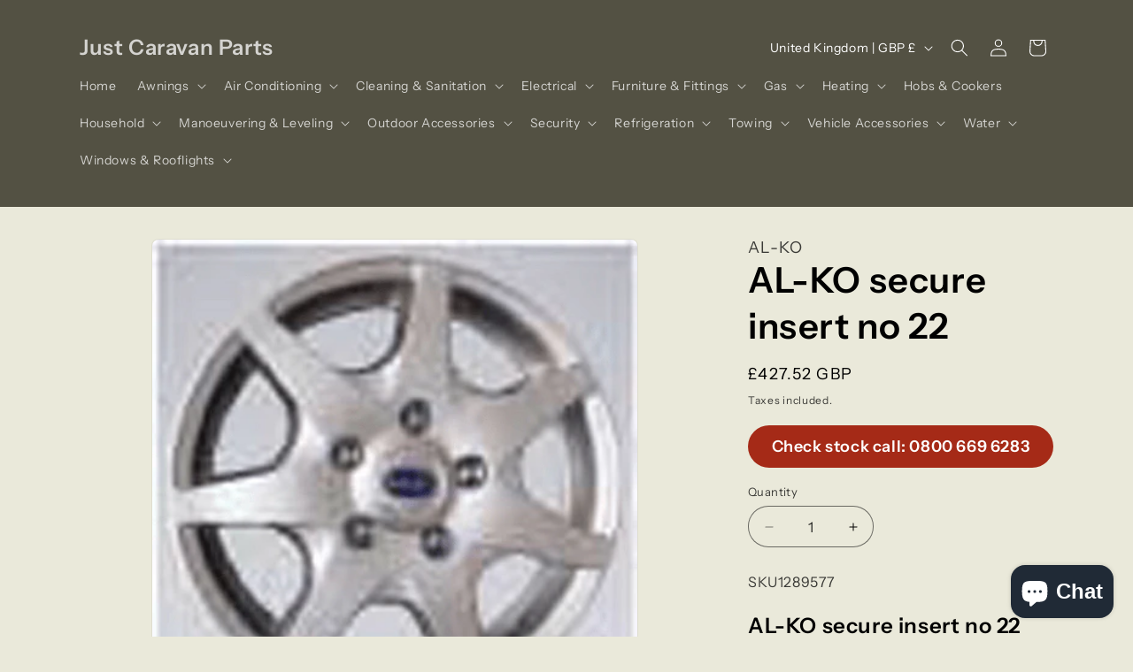

--- FILE ---
content_type: text/html; charset=utf-8
request_url: https://justcaravanparts.co.uk/products/al-ko-secure-insert-no-22
body_size: 59642
content:
<!doctype html>
<html class="js" lang="en">
  <head>
<!-- Event snippet for Purchase Conversions New JCP1 conversion page -->
<script>
  gtag('event', 'conversion', {
      'send_to': 'AW-860328094/7guSCI36-c4BEJ6hnpoD',
      'value': 1.0,
      'currency': 'GBP',
      'transaction_id': ''
  });
</script>
    <!-- Google tag (gtag.js) -->
<script async src="https://www.googletagmanager.com/gtag/js?id=AW-860328094">
</script>
<script>
  window.dataLayer = window.dataLayer || [];
  function gtag(){dataLayer.push(arguments);}
  gtag('js', new Date());

  gtag('config', 'AW-860328094');
</script><meta charset="utf-8">
    <meta http-equiv="X-UA-Compatible" content="IE=edge">
    <meta name="viewport" content="width=device-width,initial-scale=1">
    <meta name="theme-color" content="">
    <link rel="canonical" href="https://justcaravanparts.co.uk/products/al-ko-secure-insert-no-22"><link rel="icon" type="image/png" href="//justcaravanparts.co.uk/cdn/shop/files/favicon.png?crop=center&height=32&v=1752747324&width=32"><link rel="preconnect" href="https://fonts.shopifycdn.com" crossorigin><title>
      AL-KO secure insert no 22
 &ndash; Just Caravan Parts </title>

    
      <meta name="description" content="SKU1289577 AL-KO secure insert no 22">
    

    

<meta property="og:site_name" content="Just Caravan Parts ">
<meta property="og:url" content="https://justcaravanparts.co.uk/products/al-ko-secure-insert-no-22">
<meta property="og:title" content="AL-KO secure insert no 22">
<meta property="og:type" content="product">
<meta property="og:description" content="SKU1289577 AL-KO secure insert no 22"><meta property="og:image" content="http://justcaravanparts.co.uk/cdn/shop/products/secure-locks-security-al-ko-secure-insert-no-22-13722609975353.png?v=1643848563">
  <meta property="og:image:secure_url" content="https://justcaravanparts.co.uk/cdn/shop/products/secure-locks-security-al-ko-secure-insert-no-22-13722609975353.png?v=1643848563">
  <meta property="og:image:width" content="400">
  <meta property="og:image:height" content="400"><meta property="og:price:amount" content="427.52">
  <meta property="og:price:currency" content="GBP"><meta name="twitter:card" content="summary_large_image">
<meta name="twitter:title" content="AL-KO secure insert no 22">
<meta name="twitter:description" content="SKU1289577 AL-KO secure insert no 22">


    <script src="//justcaravanparts.co.uk/cdn/shop/t/22/assets/constants.js?v=132983761750457495441768305602" defer="defer"></script>
    <script src="//justcaravanparts.co.uk/cdn/shop/t/22/assets/pubsub.js?v=25310214064522200911768305669" defer="defer"></script>
    <script src="//justcaravanparts.co.uk/cdn/shop/t/22/assets/global.js?v=128888841010196232161768305608" defer="defer"></script>
    <script src="//justcaravanparts.co.uk/cdn/shop/t/22/assets/details-disclosure.js?v=13653116266235556501768305604" defer="defer"></script>
    <script src="//justcaravanparts.co.uk/cdn/shop/t/22/assets/details-modal.js?v=25581673532751508451768305605" defer="defer"></script>
    <script src="//justcaravanparts.co.uk/cdn/shop/t/22/assets/search-form.js?v=133129549252120666541768305675" defer="defer"></script><script src="//justcaravanparts.co.uk/cdn/shop/t/22/assets/animations.js?v=88693664871331136111768305573" defer="defer"></script><script>window.performance && window.performance.mark && window.performance.mark('shopify.content_for_header.start');</script><meta name="google-site-verification" content="UW5HpWF4nhLSsmvs4nsOkzaXeWyRftdbzaJ3xT0Hxqw">
<meta id="shopify-digital-wallet" name="shopify-digital-wallet" content="/10718642233/digital_wallets/dialog">
<meta name="shopify-checkout-api-token" content="73aa6ad456915a67938c497aac865bb6">
<meta id="in-context-paypal-metadata" data-shop-id="10718642233" data-venmo-supported="false" data-environment="production" data-locale="en_US" data-paypal-v4="true" data-currency="GBP">
<link rel="alternate" type="application/json+oembed" href="https://justcaravanparts.co.uk/products/al-ko-secure-insert-no-22.oembed">
<script async="async" src="/checkouts/internal/preloads.js?locale=en-GB"></script>
<link rel="preconnect" href="https://shop.app" crossorigin="anonymous">
<script async="async" src="https://shop.app/checkouts/internal/preloads.js?locale=en-GB&shop_id=10718642233" crossorigin="anonymous"></script>
<script id="apple-pay-shop-capabilities" type="application/json">{"shopId":10718642233,"countryCode":"GB","currencyCode":"GBP","merchantCapabilities":["supports3DS"],"merchantId":"gid:\/\/shopify\/Shop\/10718642233","merchantName":"Just Caravan Parts ","requiredBillingContactFields":["postalAddress","email","phone"],"requiredShippingContactFields":["postalAddress","email","phone"],"shippingType":"shipping","supportedNetworks":["visa","maestro","masterCard","amex","discover","elo"],"total":{"type":"pending","label":"Just Caravan Parts ","amount":"1.00"},"shopifyPaymentsEnabled":true,"supportsSubscriptions":true}</script>
<script id="shopify-features" type="application/json">{"accessToken":"73aa6ad456915a67938c497aac865bb6","betas":["rich-media-storefront-analytics"],"domain":"justcaravanparts.co.uk","predictiveSearch":true,"shopId":10718642233,"locale":"en"}</script>
<script>var Shopify = Shopify || {};
Shopify.shop = "just-caravan-parts.myshopify.com";
Shopify.locale = "en";
Shopify.currency = {"active":"GBP","rate":"1.0"};
Shopify.country = "GB";
Shopify.theme = {"name":"Updated copy of Updated copy of Updated copy of...","id":177905500536,"schema_name":"Dawn","schema_version":"15.4.1","theme_store_id":887,"role":"main"};
Shopify.theme.handle = "null";
Shopify.theme.style = {"id":null,"handle":null};
Shopify.cdnHost = "justcaravanparts.co.uk/cdn";
Shopify.routes = Shopify.routes || {};
Shopify.routes.root = "/";</script>
<script type="module">!function(o){(o.Shopify=o.Shopify||{}).modules=!0}(window);</script>
<script>!function(o){function n(){var o=[];function n(){o.push(Array.prototype.slice.apply(arguments))}return n.q=o,n}var t=o.Shopify=o.Shopify||{};t.loadFeatures=n(),t.autoloadFeatures=n()}(window);</script>
<script>
  window.ShopifyPay = window.ShopifyPay || {};
  window.ShopifyPay.apiHost = "shop.app\/pay";
  window.ShopifyPay.redirectState = null;
</script>
<script id="shop-js-analytics" type="application/json">{"pageType":"product"}</script>
<script defer="defer" async type="module" src="//justcaravanparts.co.uk/cdn/shopifycloud/shop-js/modules/v2/client.init-shop-cart-sync_C5BV16lS.en.esm.js"></script>
<script defer="defer" async type="module" src="//justcaravanparts.co.uk/cdn/shopifycloud/shop-js/modules/v2/chunk.common_CygWptCX.esm.js"></script>
<script type="module">
  await import("//justcaravanparts.co.uk/cdn/shopifycloud/shop-js/modules/v2/client.init-shop-cart-sync_C5BV16lS.en.esm.js");
await import("//justcaravanparts.co.uk/cdn/shopifycloud/shop-js/modules/v2/chunk.common_CygWptCX.esm.js");

  window.Shopify.SignInWithShop?.initShopCartSync?.({"fedCMEnabled":true,"windoidEnabled":true});

</script>
<script defer="defer" async type="module" src="//justcaravanparts.co.uk/cdn/shopifycloud/shop-js/modules/v2/client.payment-terms_CZxnsJam.en.esm.js"></script>
<script defer="defer" async type="module" src="//justcaravanparts.co.uk/cdn/shopifycloud/shop-js/modules/v2/chunk.common_CygWptCX.esm.js"></script>
<script defer="defer" async type="module" src="//justcaravanparts.co.uk/cdn/shopifycloud/shop-js/modules/v2/chunk.modal_D71HUcav.esm.js"></script>
<script type="module">
  await import("//justcaravanparts.co.uk/cdn/shopifycloud/shop-js/modules/v2/client.payment-terms_CZxnsJam.en.esm.js");
await import("//justcaravanparts.co.uk/cdn/shopifycloud/shop-js/modules/v2/chunk.common_CygWptCX.esm.js");
await import("//justcaravanparts.co.uk/cdn/shopifycloud/shop-js/modules/v2/chunk.modal_D71HUcav.esm.js");

  
</script>
<script>
  window.Shopify = window.Shopify || {};
  if (!window.Shopify.featureAssets) window.Shopify.featureAssets = {};
  window.Shopify.featureAssets['shop-js'] = {"shop-cart-sync":["modules/v2/client.shop-cart-sync_ZFArdW7E.en.esm.js","modules/v2/chunk.common_CygWptCX.esm.js"],"init-fed-cm":["modules/v2/client.init-fed-cm_CmiC4vf6.en.esm.js","modules/v2/chunk.common_CygWptCX.esm.js"],"shop-button":["modules/v2/client.shop-button_tlx5R9nI.en.esm.js","modules/v2/chunk.common_CygWptCX.esm.js"],"shop-cash-offers":["modules/v2/client.shop-cash-offers_DOA2yAJr.en.esm.js","modules/v2/chunk.common_CygWptCX.esm.js","modules/v2/chunk.modal_D71HUcav.esm.js"],"init-windoid":["modules/v2/client.init-windoid_sURxWdc1.en.esm.js","modules/v2/chunk.common_CygWptCX.esm.js"],"shop-toast-manager":["modules/v2/client.shop-toast-manager_ClPi3nE9.en.esm.js","modules/v2/chunk.common_CygWptCX.esm.js"],"init-shop-email-lookup-coordinator":["modules/v2/client.init-shop-email-lookup-coordinator_B8hsDcYM.en.esm.js","modules/v2/chunk.common_CygWptCX.esm.js"],"init-shop-cart-sync":["modules/v2/client.init-shop-cart-sync_C5BV16lS.en.esm.js","modules/v2/chunk.common_CygWptCX.esm.js"],"avatar":["modules/v2/client.avatar_BTnouDA3.en.esm.js"],"pay-button":["modules/v2/client.pay-button_FdsNuTd3.en.esm.js","modules/v2/chunk.common_CygWptCX.esm.js"],"init-customer-accounts":["modules/v2/client.init-customer-accounts_DxDtT_ad.en.esm.js","modules/v2/client.shop-login-button_C5VAVYt1.en.esm.js","modules/v2/chunk.common_CygWptCX.esm.js","modules/v2/chunk.modal_D71HUcav.esm.js"],"init-shop-for-new-customer-accounts":["modules/v2/client.init-shop-for-new-customer-accounts_ChsxoAhi.en.esm.js","modules/v2/client.shop-login-button_C5VAVYt1.en.esm.js","modules/v2/chunk.common_CygWptCX.esm.js","modules/v2/chunk.modal_D71HUcav.esm.js"],"shop-login-button":["modules/v2/client.shop-login-button_C5VAVYt1.en.esm.js","modules/v2/chunk.common_CygWptCX.esm.js","modules/v2/chunk.modal_D71HUcav.esm.js"],"init-customer-accounts-sign-up":["modules/v2/client.init-customer-accounts-sign-up_CPSyQ0Tj.en.esm.js","modules/v2/client.shop-login-button_C5VAVYt1.en.esm.js","modules/v2/chunk.common_CygWptCX.esm.js","modules/v2/chunk.modal_D71HUcav.esm.js"],"shop-follow-button":["modules/v2/client.shop-follow-button_Cva4Ekp9.en.esm.js","modules/v2/chunk.common_CygWptCX.esm.js","modules/v2/chunk.modal_D71HUcav.esm.js"],"checkout-modal":["modules/v2/client.checkout-modal_BPM8l0SH.en.esm.js","modules/v2/chunk.common_CygWptCX.esm.js","modules/v2/chunk.modal_D71HUcav.esm.js"],"lead-capture":["modules/v2/client.lead-capture_Bi8yE_yS.en.esm.js","modules/v2/chunk.common_CygWptCX.esm.js","modules/v2/chunk.modal_D71HUcav.esm.js"],"shop-login":["modules/v2/client.shop-login_D6lNrXab.en.esm.js","modules/v2/chunk.common_CygWptCX.esm.js","modules/v2/chunk.modal_D71HUcav.esm.js"],"payment-terms":["modules/v2/client.payment-terms_CZxnsJam.en.esm.js","modules/v2/chunk.common_CygWptCX.esm.js","modules/v2/chunk.modal_D71HUcav.esm.js"]};
</script>
<script>(function() {
  var isLoaded = false;
  function asyncLoad() {
    if (isLoaded) return;
    isLoaded = true;
    var urls = ["https:\/\/static.klaviyo.com\/onsite\/js\/klaviyo.js?company_id=Q5hh87\u0026shop=just-caravan-parts.myshopify.com","https:\/\/script.pop-convert.com\/new-micro\/production.pc.min.js?unique_id=just-caravan-parts.myshopify.com\u0026shop=just-caravan-parts.myshopify.com","https:\/\/cdn.s3.pop-convert.com\/pcjs.production.min.js?unique_id=just-caravan-parts.myshopify.com\u0026shop=just-caravan-parts.myshopify.com","https:\/\/static2.rapidsearch.dev\/resultpage.js?shop=just-caravan-parts.myshopify.com"];
    for (var i = 0; i < urls.length; i++) {
      var s = document.createElement('script');
      s.type = 'text/javascript';
      s.async = true;
      s.src = urls[i];
      var x = document.getElementsByTagName('script')[0];
      x.parentNode.insertBefore(s, x);
    }
  };
  if(window.attachEvent) {
    window.attachEvent('onload', asyncLoad);
  } else {
    window.addEventListener('load', asyncLoad, false);
  }
})();</script>
<script id="__st">var __st={"a":10718642233,"offset":0,"reqid":"1e85281b-904f-432c-b564-22389afe1504-1768642772","pageurl":"justcaravanparts.co.uk\/products\/al-ko-secure-insert-no-22","u":"323d5bb5d3d4","p":"product","rtyp":"product","rid":4571945271353};</script>
<script>window.ShopifyPaypalV4VisibilityTracking = true;</script>
<script id="captcha-bootstrap">!function(){'use strict';const t='contact',e='account',n='new_comment',o=[[t,t],['blogs',n],['comments',n],[t,'customer']],c=[[e,'customer_login'],[e,'guest_login'],[e,'recover_customer_password'],[e,'create_customer']],r=t=>t.map((([t,e])=>`form[action*='/${t}']:not([data-nocaptcha='true']) input[name='form_type'][value='${e}']`)).join(','),a=t=>()=>t?[...document.querySelectorAll(t)].map((t=>t.form)):[];function s(){const t=[...o],e=r(t);return a(e)}const i='password',u='form_key',d=['recaptcha-v3-token','g-recaptcha-response','h-captcha-response',i],f=()=>{try{return window.sessionStorage}catch{return}},m='__shopify_v',_=t=>t.elements[u];function p(t,e,n=!1){try{const o=window.sessionStorage,c=JSON.parse(o.getItem(e)),{data:r}=function(t){const{data:e,action:n}=t;return t[m]||n?{data:e,action:n}:{data:t,action:n}}(c);for(const[e,n]of Object.entries(r))t.elements[e]&&(t.elements[e].value=n);n&&o.removeItem(e)}catch(o){console.error('form repopulation failed',{error:o})}}const l='form_type',E='cptcha';function T(t){t.dataset[E]=!0}const w=window,h=w.document,L='Shopify',v='ce_forms',y='captcha';let A=!1;((t,e)=>{const n=(g='f06e6c50-85a8-45c8-87d0-21a2b65856fe',I='https://cdn.shopify.com/shopifycloud/storefront-forms-hcaptcha/ce_storefront_forms_captcha_hcaptcha.v1.5.2.iife.js',D={infoText:'Protected by hCaptcha',privacyText:'Privacy',termsText:'Terms'},(t,e,n)=>{const o=w[L][v],c=o.bindForm;if(c)return c(t,g,e,D).then(n);var r;o.q.push([[t,g,e,D],n]),r=I,A||(h.body.append(Object.assign(h.createElement('script'),{id:'captcha-provider',async:!0,src:r})),A=!0)});var g,I,D;w[L]=w[L]||{},w[L][v]=w[L][v]||{},w[L][v].q=[],w[L][y]=w[L][y]||{},w[L][y].protect=function(t,e){n(t,void 0,e),T(t)},Object.freeze(w[L][y]),function(t,e,n,w,h,L){const[v,y,A,g]=function(t,e,n){const i=e?o:[],u=t?c:[],d=[...i,...u],f=r(d),m=r(i),_=r(d.filter((([t,e])=>n.includes(e))));return[a(f),a(m),a(_),s()]}(w,h,L),I=t=>{const e=t.target;return e instanceof HTMLFormElement?e:e&&e.form},D=t=>v().includes(t);t.addEventListener('submit',(t=>{const e=I(t);if(!e)return;const n=D(e)&&!e.dataset.hcaptchaBound&&!e.dataset.recaptchaBound,o=_(e),c=g().includes(e)&&(!o||!o.value);(n||c)&&t.preventDefault(),c&&!n&&(function(t){try{if(!f())return;!function(t){const e=f();if(!e)return;const n=_(t);if(!n)return;const o=n.value;o&&e.removeItem(o)}(t);const e=Array.from(Array(32),(()=>Math.random().toString(36)[2])).join('');!function(t,e){_(t)||t.append(Object.assign(document.createElement('input'),{type:'hidden',name:u})),t.elements[u].value=e}(t,e),function(t,e){const n=f();if(!n)return;const o=[...t.querySelectorAll(`input[type='${i}']`)].map((({name:t})=>t)),c=[...d,...o],r={};for(const[a,s]of new FormData(t).entries())c.includes(a)||(r[a]=s);n.setItem(e,JSON.stringify({[m]:1,action:t.action,data:r}))}(t,e)}catch(e){console.error('failed to persist form',e)}}(e),e.submit())}));const S=(t,e)=>{t&&!t.dataset[E]&&(n(t,e.some((e=>e===t))),T(t))};for(const o of['focusin','change'])t.addEventListener(o,(t=>{const e=I(t);D(e)&&S(e,y())}));const B=e.get('form_key'),M=e.get(l),P=B&&M;t.addEventListener('DOMContentLoaded',(()=>{const t=y();if(P)for(const e of t)e.elements[l].value===M&&p(e,B);[...new Set([...A(),...v().filter((t=>'true'===t.dataset.shopifyCaptcha))])].forEach((e=>S(e,t)))}))}(h,new URLSearchParams(w.location.search),n,t,e,['guest_login'])})(!0,!0)}();</script>
<script integrity="sha256-4kQ18oKyAcykRKYeNunJcIwy7WH5gtpwJnB7kiuLZ1E=" data-source-attribution="shopify.loadfeatures" defer="defer" src="//justcaravanparts.co.uk/cdn/shopifycloud/storefront/assets/storefront/load_feature-a0a9edcb.js" crossorigin="anonymous"></script>
<script crossorigin="anonymous" defer="defer" src="//justcaravanparts.co.uk/cdn/shopifycloud/storefront/assets/shopify_pay/storefront-65b4c6d7.js?v=20250812"></script>
<script data-source-attribution="shopify.dynamic_checkout.dynamic.init">var Shopify=Shopify||{};Shopify.PaymentButton=Shopify.PaymentButton||{isStorefrontPortableWallets:!0,init:function(){window.Shopify.PaymentButton.init=function(){};var t=document.createElement("script");t.src="https://justcaravanparts.co.uk/cdn/shopifycloud/portable-wallets/latest/portable-wallets.en.js",t.type="module",document.head.appendChild(t)}};
</script>
<script data-source-attribution="shopify.dynamic_checkout.buyer_consent">
  function portableWalletsHideBuyerConsent(e){var t=document.getElementById("shopify-buyer-consent"),n=document.getElementById("shopify-subscription-policy-button");t&&n&&(t.classList.add("hidden"),t.setAttribute("aria-hidden","true"),n.removeEventListener("click",e))}function portableWalletsShowBuyerConsent(e){var t=document.getElementById("shopify-buyer-consent"),n=document.getElementById("shopify-subscription-policy-button");t&&n&&(t.classList.remove("hidden"),t.removeAttribute("aria-hidden"),n.addEventListener("click",e))}window.Shopify?.PaymentButton&&(window.Shopify.PaymentButton.hideBuyerConsent=portableWalletsHideBuyerConsent,window.Shopify.PaymentButton.showBuyerConsent=portableWalletsShowBuyerConsent);
</script>
<script data-source-attribution="shopify.dynamic_checkout.cart.bootstrap">document.addEventListener("DOMContentLoaded",(function(){function t(){return document.querySelector("shopify-accelerated-checkout-cart, shopify-accelerated-checkout")}if(t())Shopify.PaymentButton.init();else{new MutationObserver((function(e,n){t()&&(Shopify.PaymentButton.init(),n.disconnect())})).observe(document.body,{childList:!0,subtree:!0})}}));
</script>
<script id='scb4127' type='text/javascript' async='' src='https://justcaravanparts.co.uk/cdn/shopifycloud/privacy-banner/storefront-banner.js'></script><link id="shopify-accelerated-checkout-styles" rel="stylesheet" media="screen" href="https://justcaravanparts.co.uk/cdn/shopifycloud/portable-wallets/latest/accelerated-checkout-backwards-compat.css" crossorigin="anonymous">
<style id="shopify-accelerated-checkout-cart">
        #shopify-buyer-consent {
  margin-top: 1em;
  display: inline-block;
  width: 100%;
}

#shopify-buyer-consent.hidden {
  display: none;
}

#shopify-subscription-policy-button {
  background: none;
  border: none;
  padding: 0;
  text-decoration: underline;
  font-size: inherit;
  cursor: pointer;
}

#shopify-subscription-policy-button::before {
  box-shadow: none;
}

      </style>
<script id="sections-script" data-sections="header" defer="defer" src="//justcaravanparts.co.uk/cdn/shop/t/22/compiled_assets/scripts.js?v=12176"></script>
<script>window.performance && window.performance.mark && window.performance.mark('shopify.content_for_header.end');</script>


    <style data-shopify>
      @font-face {
  font-family: "Instrument Sans";
  font-weight: 400;
  font-style: normal;
  font-display: swap;
  src: url("//justcaravanparts.co.uk/cdn/fonts/instrument_sans/instrumentsans_n4.db86542ae5e1596dbdb28c279ae6c2086c4c5bfa.woff2") format("woff2"),
       url("//justcaravanparts.co.uk/cdn/fonts/instrument_sans/instrumentsans_n4.510f1b081e58d08c30978f465518799851ef6d8b.woff") format("woff");
}

      @font-face {
  font-family: "Instrument Sans";
  font-weight: 700;
  font-style: normal;
  font-display: swap;
  src: url("//justcaravanparts.co.uk/cdn/fonts/instrument_sans/instrumentsans_n7.e4ad9032e203f9a0977786c356573ced65a7419a.woff2") format("woff2"),
       url("//justcaravanparts.co.uk/cdn/fonts/instrument_sans/instrumentsans_n7.b9e40f166fb7639074ba34738101a9d2990bb41a.woff") format("woff");
}

      @font-face {
  font-family: "Instrument Sans";
  font-weight: 400;
  font-style: italic;
  font-display: swap;
  src: url("//justcaravanparts.co.uk/cdn/fonts/instrument_sans/instrumentsans_i4.028d3c3cd8d085648c808ceb20cd2fd1eb3560e5.woff2") format("woff2"),
       url("//justcaravanparts.co.uk/cdn/fonts/instrument_sans/instrumentsans_i4.7e90d82df8dee29a99237cd19cc529d2206706a2.woff") format("woff");
}

      @font-face {
  font-family: "Instrument Sans";
  font-weight: 700;
  font-style: italic;
  font-display: swap;
  src: url("//justcaravanparts.co.uk/cdn/fonts/instrument_sans/instrumentsans_i7.d6063bb5d8f9cbf96eace9e8801697c54f363c6a.woff2") format("woff2"),
       url("//justcaravanparts.co.uk/cdn/fonts/instrument_sans/instrumentsans_i7.ce33afe63f8198a3ac4261b826b560103542cd36.woff") format("woff");
}

      @font-face {
  font-family: "Instrument Sans";
  font-weight: 600;
  font-style: normal;
  font-display: swap;
  src: url("//justcaravanparts.co.uk/cdn/fonts/instrument_sans/instrumentsans_n6.27dc66245013a6f7f317d383a3cc9a0c347fb42d.woff2") format("woff2"),
       url("//justcaravanparts.co.uk/cdn/fonts/instrument_sans/instrumentsans_n6.1a71efbeeb140ec495af80aad612ad55e19e6d0e.woff") format("woff");
}


      
        :root,
        .color-background-1 {
          --color-background: 234,233,218;
        
          --gradient-background: #eae9da;
        

        

        --color-foreground: 0,0,0;
        --color-background-contrast: 188,185,137;
        --color-shadow: 18,18,18;
        --color-button: 0,0,0;
        --color-button-text: 234,233,218;
        --color-secondary-button: 234,233,218;
        --color-secondary-button-text: 0,0,0;
        --color-link: 0,0,0;
        --color-badge-foreground: 0,0,0;
        --color-badge-background: 234,233,218;
        --color-badge-border: 0,0,0;
        --payment-terms-background-color: rgb(234 233 218);
      }
      
        
        .color-background-2 {
          --color-background: 255,255,255;
        
          --gradient-background: #ffffff;
        

        

        --color-foreground: 18,18,18;
        --color-background-contrast: 191,191,191;
        --color-shadow: 18,18,18;
        --color-button: 18,18,18;
        --color-button-text: 255,255,255;
        --color-secondary-button: 255,255,255;
        --color-secondary-button-text: 18,18,18;
        --color-link: 18,18,18;
        --color-badge-foreground: 18,18,18;
        --color-badge-background: 255,255,255;
        --color-badge-border: 18,18,18;
        --payment-terms-background-color: rgb(255 255 255);
      }
      
        
        .color-inverse {
          --color-background: 165,42,23;
        
          --gradient-background: #a52a17;
        

        

        --color-foreground: 255,255,255;
        --color-background-contrast: 53,14,7;
        --color-shadow: 18,18,18;
        --color-button: 255,255,255;
        --color-button-text: 0,0,0;
        --color-secondary-button: 165,42,23;
        --color-secondary-button-text: 255,255,255;
        --color-link: 255,255,255;
        --color-badge-foreground: 255,255,255;
        --color-badge-background: 165,42,23;
        --color-badge-border: 255,255,255;
        --payment-terms-background-color: rgb(165 42 23);
      }
      
        
        .color-accent-1 {
          --color-background: 83,81,67;
        
          --gradient-background: #535143;
        

        

        --color-foreground: 255,255,255;
        --color-background-contrast: 12,12,10;
        --color-shadow: 18,18,18;
        --color-button: 255,255,255;
        --color-button-text: 83,81,67;
        --color-secondary-button: 83,81,67;
        --color-secondary-button-text: 255,255,255;
        --color-link: 255,255,255;
        --color-badge-foreground: 255,255,255;
        --color-badge-background: 83,81,67;
        --color-badge-border: 255,255,255;
        --payment-terms-background-color: rgb(83 81 67);
      }
      
        
        .color-accent-2 {
          --color-background: 177,194,164;
        
          --gradient-background: #b1c2a4;
        

        

        --color-foreground: 0,0,0;
        --color-background-contrast: 112,138,93;
        --color-shadow: 18,18,18;
        --color-button: 255,255,255;
        --color-button-text: 177,194,164;
        --color-secondary-button: 177,194,164;
        --color-secondary-button-text: 255,255,255;
        --color-link: 255,255,255;
        --color-badge-foreground: 0,0,0;
        --color-badge-background: 177,194,164;
        --color-badge-border: 0,0,0;
        --payment-terms-background-color: rgb(177 194 164);
      }
      

      body, .color-background-1, .color-background-2, .color-inverse, .color-accent-1, .color-accent-2 {
        color: rgba(var(--color-foreground), 0.75);
        background-color: rgb(var(--color-background));
      }

      :root {
        --font-body-family: "Instrument Sans", sans-serif;
        --font-body-style: normal;
        --font-body-weight: 400;
        --font-body-weight-bold: 700;

        --font-heading-family: "Instrument Sans", sans-serif;
        --font-heading-style: normal;
        --font-heading-weight: 600;

        --font-body-scale: 1.0;
        --font-heading-scale: 1.0;

        --media-padding: px;
        --media-border-opacity: 0.05;
        --media-border-width: 1px;
        --media-radius: 8px;
        --media-shadow-opacity: 0.0;
        --media-shadow-horizontal-offset: 0px;
        --media-shadow-vertical-offset: 0px;
        --media-shadow-blur-radius: 0px;
        --media-shadow-visible: 0;

        --page-width: 120rem;
        --page-width-margin: 0rem;

        --product-card-image-padding: 0.0rem;
        --product-card-corner-radius: 0.8rem;
        --product-card-text-alignment: left;
        --product-card-border-width: 0.0rem;
        --product-card-border-opacity: 0.0;
        --product-card-shadow-opacity: 0.1;
        --product-card-shadow-visible: 1;
        --product-card-shadow-horizontal-offset: 0.0rem;
        --product-card-shadow-vertical-offset: 0.0rem;
        --product-card-shadow-blur-radius: 0.0rem;

        --collection-card-image-padding: 0.0rem;
        --collection-card-corner-radius: 0.8rem;
        --collection-card-text-alignment: left;
        --collection-card-border-width: 0.0rem;
        --collection-card-border-opacity: 0.0;
        --collection-card-shadow-opacity: 0.1;
        --collection-card-shadow-visible: 1;
        --collection-card-shadow-horizontal-offset: 0.0rem;
        --collection-card-shadow-vertical-offset: 0.0rem;
        --collection-card-shadow-blur-radius: 0.0rem;

        --blog-card-image-padding: 0.0rem;
        --blog-card-corner-radius: 0.8rem;
        --blog-card-text-alignment: left;
        --blog-card-border-width: 0.0rem;
        --blog-card-border-opacity: 0.0;
        --blog-card-shadow-opacity: 0.1;
        --blog-card-shadow-visible: 1;
        --blog-card-shadow-horizontal-offset: 0.0rem;
        --blog-card-shadow-vertical-offset: 0.0rem;
        --blog-card-shadow-blur-radius: 0.0rem;

        --badge-corner-radius: 4.0rem;

        --popup-border-width: 1px;
        --popup-border-opacity: 0.1;
        --popup-corner-radius: 6px;
        --popup-shadow-opacity: 0.0;
        --popup-shadow-horizontal-offset: 0px;
        --popup-shadow-vertical-offset: 0px;
        --popup-shadow-blur-radius: 0px;

        --drawer-border-width: 1px;
        --drawer-border-opacity: 0.1;
        --drawer-shadow-opacity: 0.0;
        --drawer-shadow-horizontal-offset: 0px;
        --drawer-shadow-vertical-offset: 0px;
        --drawer-shadow-blur-radius: 0px;

        --spacing-sections-desktop: 0px;
        --spacing-sections-mobile: 0px;

        --grid-desktop-vertical-spacing: 8px;
        --grid-desktop-horizontal-spacing: 8px;
        --grid-mobile-vertical-spacing: 4px;
        --grid-mobile-horizontal-spacing: 4px;

        --text-boxes-border-opacity: 0.0;
        --text-boxes-border-width: 0px;
        --text-boxes-radius: 8px;
        --text-boxes-shadow-opacity: 0.0;
        --text-boxes-shadow-visible: 0;
        --text-boxes-shadow-horizontal-offset: 0px;
        --text-boxes-shadow-vertical-offset: 0px;
        --text-boxes-shadow-blur-radius: 0px;

        --buttons-radius: 40px;
        --buttons-radius-outset: 41px;
        --buttons-border-width: 1px;
        --buttons-border-opacity: 1.0;
        --buttons-shadow-opacity: 0.0;
        --buttons-shadow-visible: 0;
        --buttons-shadow-horizontal-offset: 0px;
        --buttons-shadow-vertical-offset: 0px;
        --buttons-shadow-blur-radius: 0px;
        --buttons-border-offset: 0.3px;

        --inputs-radius: 40px;
        --inputs-border-width: 1px;
        --inputs-border-opacity: 0.55;
        --inputs-shadow-opacity: 0.0;
        --inputs-shadow-horizontal-offset: 0px;
        --inputs-margin-offset: 0px;
        --inputs-shadow-vertical-offset: 0px;
        --inputs-shadow-blur-radius: 0px;
        --inputs-radius-outset: 41px;

        --variant-pills-radius: 40px;
        --variant-pills-border-width: 1px;
        --variant-pills-border-opacity: 0.55;
        --variant-pills-shadow-opacity: 0.0;
        --variant-pills-shadow-horizontal-offset: 0px;
        --variant-pills-shadow-vertical-offset: 0px;
        --variant-pills-shadow-blur-radius: 0px;
      }

      *,
      *::before,
      *::after {
        box-sizing: inherit;
      }

      html {
        box-sizing: border-box;
        font-size: calc(var(--font-body-scale) * 62.5%);
        height: 100%;
      }

      body {
        display: grid;
        grid-template-rows: auto auto 1fr auto;
        grid-template-columns: 100%;
        min-height: 100%;
        margin: 0;
        font-size: 1.5rem;
        letter-spacing: 0.06rem;
        line-height: calc(1 + 0.8 / var(--font-body-scale));
        font-family: var(--font-body-family);
        font-style: var(--font-body-style);
        font-weight: var(--font-body-weight);
      }

      @media screen and (min-width: 750px) {
        body {
          font-size: 1.6rem;
        }
      }
    </style>

    <link href="//justcaravanparts.co.uk/cdn/shop/t/22/assets/base.css?v=138912131054549792551768305574" rel="stylesheet" type="text/css" media="all" />
    <link rel="stylesheet" href="//justcaravanparts.co.uk/cdn/shop/t/22/assets/component-cart-items.css?v=13033300910818915211768305580" media="print" onload="this.media='all'">
      <link rel="preload" as="font" href="//justcaravanparts.co.uk/cdn/fonts/instrument_sans/instrumentsans_n4.db86542ae5e1596dbdb28c279ae6c2086c4c5bfa.woff2" type="font/woff2" crossorigin>
      

      <link rel="preload" as="font" href="//justcaravanparts.co.uk/cdn/fonts/instrument_sans/instrumentsans_n6.27dc66245013a6f7f317d383a3cc9a0c347fb42d.woff2" type="font/woff2" crossorigin>
      
<link href="//justcaravanparts.co.uk/cdn/shop/t/22/assets/component-localization-form.css?v=170315343355214948141768305588" rel="stylesheet" type="text/css" media="all" />
      <script src="//justcaravanparts.co.uk/cdn/shop/t/22/assets/localization-form.js?v=144176611646395275351768305660" defer="defer"></script><link
        rel="stylesheet"
        href="//justcaravanparts.co.uk/cdn/shop/t/22/assets/component-predictive-search.css?v=118923337488134913561768305593"
        media="print"
        onload="this.media='all'"
      ><script>
      if (Shopify.designMode) {
        document.documentElement.classList.add('shopify-design-mode');
      }
    </script>
    


  <script type="text/javascript">
    window.RapidSearchAdmin = false;
  </script>


<!-- BEGIN app block: shopify://apps/judge-me-reviews/blocks/judgeme_core/61ccd3b1-a9f2-4160-9fe9-4fec8413e5d8 --><!-- Start of Judge.me Core -->






<link rel="dns-prefetch" href="https://cdnwidget.judge.me">
<link rel="dns-prefetch" href="https://cdn.judge.me">
<link rel="dns-prefetch" href="https://cdn1.judge.me">
<link rel="dns-prefetch" href="https://api.judge.me">

<script data-cfasync='false' class='jdgm-settings-script'>window.jdgmSettings={"pagination":5,"disable_web_reviews":false,"badge_no_review_text":"No reviews","badge_n_reviews_text":"{{ n }} review/reviews","hide_badge_preview_if_no_reviews":true,"badge_hide_text":false,"enforce_center_preview_badge":false,"widget_title":"Customer Reviews","widget_open_form_text":"Write a review","widget_close_form_text":"Cancel review","widget_refresh_page_text":"Refresh page","widget_summary_text":"Based on {{ number_of_reviews }} review/reviews","widget_no_review_text":"Be the first to write a review","widget_name_field_text":"Display name","widget_verified_name_field_text":"Verified Name (public)","widget_name_placeholder_text":"Display name","widget_required_field_error_text":"This field is required.","widget_email_field_text":"Email address","widget_verified_email_field_text":"Verified Email (private, can not be edited)","widget_email_placeholder_text":"Your email address","widget_email_field_error_text":"Please enter a valid email address.","widget_rating_field_text":"Rating","widget_review_title_field_text":"Review Title","widget_review_title_placeholder_text":"Give your review a title","widget_review_body_field_text":"Review content","widget_review_body_placeholder_text":"Start writing here...","widget_pictures_field_text":"Picture/Video (optional)","widget_submit_review_text":"Submit Review","widget_submit_verified_review_text":"Submit Verified Review","widget_submit_success_msg_with_auto_publish":"Thank you! Please refresh the page in a few moments to see your review. You can remove or edit your review by logging into \u003ca href='https://judge.me/login' target='_blank' rel='nofollow noopener'\u003eJudge.me\u003c/a\u003e","widget_submit_success_msg_no_auto_publish":"Thank you! Your review will be published as soon as it is approved by the shop admin. You can remove or edit your review by logging into \u003ca href='https://judge.me/login' target='_blank' rel='nofollow noopener'\u003eJudge.me\u003c/a\u003e","widget_show_default_reviews_out_of_total_text":"Showing {{ n_reviews_shown }} out of {{ n_reviews }} reviews.","widget_show_all_link_text":"Show all","widget_show_less_link_text":"Show less","widget_author_said_text":"{{ reviewer_name }} said:","widget_days_text":"{{ n }} days ago","widget_weeks_text":"{{ n }} week/weeks ago","widget_months_text":"{{ n }} month/months ago","widget_years_text":"{{ n }} year/years ago","widget_yesterday_text":"Yesterday","widget_today_text":"Today","widget_replied_text":"\u003e\u003e {{ shop_name }} replied:","widget_read_more_text":"Read more","widget_reviewer_name_as_initial":"","widget_rating_filter_color":"#fbcd0a","widget_rating_filter_see_all_text":"See all reviews","widget_sorting_most_recent_text":"Most Recent","widget_sorting_highest_rating_text":"Highest Rating","widget_sorting_lowest_rating_text":"Lowest Rating","widget_sorting_with_pictures_text":"Only Pictures","widget_sorting_most_helpful_text":"Most Helpful","widget_open_question_form_text":"Ask a question","widget_reviews_subtab_text":"Reviews","widget_questions_subtab_text":"Questions","widget_question_label_text":"Question","widget_answer_label_text":"Answer","widget_question_placeholder_text":"Write your question here","widget_submit_question_text":"Submit Question","widget_question_submit_success_text":"Thank you for your question! We will notify you once it gets answered.","verified_badge_text":"Verified","verified_badge_bg_color":"","verified_badge_text_color":"","verified_badge_placement":"left-of-reviewer-name","widget_review_max_height":"","widget_hide_border":false,"widget_social_share":false,"widget_thumb":false,"widget_review_location_show":false,"widget_location_format":"","all_reviews_include_out_of_store_products":true,"all_reviews_out_of_store_text":"(out of store)","all_reviews_pagination":100,"all_reviews_product_name_prefix_text":"about","enable_review_pictures":true,"enable_question_anwser":false,"widget_theme":"default","review_date_format":"mm/dd/yyyy","default_sort_method":"most-recent","widget_product_reviews_subtab_text":"Product Reviews","widget_shop_reviews_subtab_text":"Shop Reviews","widget_other_products_reviews_text":"Reviews for other products","widget_store_reviews_subtab_text":"Store reviews","widget_no_store_reviews_text":"This store hasn't received any reviews yet","widget_web_restriction_product_reviews_text":"This product hasn't received any reviews yet","widget_no_items_text":"No items found","widget_show_more_text":"Show more","widget_write_a_store_review_text":"Write a Store Review","widget_other_languages_heading":"Reviews in Other Languages","widget_translate_review_text":"Translate review to {{ language }}","widget_translating_review_text":"Translating...","widget_show_original_translation_text":"Show original ({{ language }})","widget_translate_review_failed_text":"Review couldn't be translated.","widget_translate_review_retry_text":"Retry","widget_translate_review_try_again_later_text":"Try again later","show_product_url_for_grouped_product":false,"widget_sorting_pictures_first_text":"Pictures First","show_pictures_on_all_rev_page_mobile":false,"show_pictures_on_all_rev_page_desktop":false,"floating_tab_hide_mobile_install_preference":false,"floating_tab_button_name":"★ Reviews","floating_tab_title":"Let customers speak for us","floating_tab_button_color":"","floating_tab_button_background_color":"","floating_tab_url":"","floating_tab_url_enabled":false,"floating_tab_tab_style":"text","all_reviews_text_badge_text":"Customers rate us {{ shop.metafields.judgeme.all_reviews_rating | round: 1 }}/5 based on {{ shop.metafields.judgeme.all_reviews_count }} reviews.","all_reviews_text_badge_text_branded_style":"{{ shop.metafields.judgeme.all_reviews_rating | round: 1 }} out of 5 stars based on {{ shop.metafields.judgeme.all_reviews_count }} reviews","is_all_reviews_text_badge_a_link":false,"show_stars_for_all_reviews_text_badge":false,"all_reviews_text_badge_url":"","all_reviews_text_style":"branded","all_reviews_text_color_style":"judgeme_brand_color","all_reviews_text_color":"#108474","all_reviews_text_show_jm_brand":true,"featured_carousel_show_header":true,"featured_carousel_title":"Let customers speak for us","testimonials_carousel_title":"Customers are saying","videos_carousel_title":"Real customer stories","cards_carousel_title":"Customers are saying","featured_carousel_count_text":"from {{ n }} reviews","featured_carousel_add_link_to_all_reviews_page":false,"featured_carousel_url":"","featured_carousel_show_images":true,"featured_carousel_autoslide_interval":5,"featured_carousel_arrows_on_the_sides":false,"featured_carousel_height":250,"featured_carousel_width":80,"featured_carousel_image_size":0,"featured_carousel_image_height":250,"featured_carousel_arrow_color":"#eeeeee","verified_count_badge_style":"branded","verified_count_badge_orientation":"horizontal","verified_count_badge_color_style":"judgeme_brand_color","verified_count_badge_color":"#108474","is_verified_count_badge_a_link":false,"verified_count_badge_url":"","verified_count_badge_show_jm_brand":true,"widget_rating_preset_default":5,"widget_first_sub_tab":"product-reviews","widget_show_histogram":true,"widget_histogram_use_custom_color":false,"widget_pagination_use_custom_color":false,"widget_star_use_custom_color":false,"widget_verified_badge_use_custom_color":false,"widget_write_review_use_custom_color":false,"picture_reminder_submit_button":"Upload Pictures","enable_review_videos":false,"mute_video_by_default":false,"widget_sorting_videos_first_text":"Videos First","widget_review_pending_text":"Pending","featured_carousel_items_for_large_screen":3,"social_share_options_order":"Facebook,Twitter","remove_microdata_snippet":true,"disable_json_ld":false,"enable_json_ld_products":false,"preview_badge_show_question_text":false,"preview_badge_no_question_text":"No questions","preview_badge_n_question_text":"{{ number_of_questions }} question/questions","qa_badge_show_icon":false,"qa_badge_position":"same-row","remove_judgeme_branding":false,"widget_add_search_bar":false,"widget_search_bar_placeholder":"Search","widget_sorting_verified_only_text":"Verified only","featured_carousel_theme":"default","featured_carousel_show_rating":true,"featured_carousel_show_title":true,"featured_carousel_show_body":true,"featured_carousel_show_date":false,"featured_carousel_show_reviewer":true,"featured_carousel_show_product":false,"featured_carousel_header_background_color":"#108474","featured_carousel_header_text_color":"#ffffff","featured_carousel_name_product_separator":"reviewed","featured_carousel_full_star_background":"#108474","featured_carousel_empty_star_background":"#dadada","featured_carousel_vertical_theme_background":"#f9fafb","featured_carousel_verified_badge_enable":true,"featured_carousel_verified_badge_color":"#108474","featured_carousel_border_style":"round","featured_carousel_review_line_length_limit":3,"featured_carousel_more_reviews_button_text":"Read more reviews","featured_carousel_view_product_button_text":"View product","all_reviews_page_load_reviews_on":"scroll","all_reviews_page_load_more_text":"Load More Reviews","disable_fb_tab_reviews":false,"enable_ajax_cdn_cache":false,"widget_advanced_speed_features":5,"widget_public_name_text":"displayed publicly like","default_reviewer_name":"John Smith","default_reviewer_name_has_non_latin":true,"widget_reviewer_anonymous":"Anonymous","medals_widget_title":"Judge.me Review Medals","medals_widget_background_color":"#f9fafb","medals_widget_position":"footer_all_pages","medals_widget_border_color":"#f9fafb","medals_widget_verified_text_position":"left","medals_widget_use_monochromatic_version":false,"medals_widget_elements_color":"#108474","show_reviewer_avatar":true,"widget_invalid_yt_video_url_error_text":"Not a YouTube video URL","widget_max_length_field_error_text":"Please enter no more than {0} characters.","widget_show_country_flag":false,"widget_show_collected_via_shop_app":true,"widget_verified_by_shop_badge_style":"light","widget_verified_by_shop_text":"Verified by Shop","widget_show_photo_gallery":false,"widget_load_with_code_splitting":true,"widget_ugc_install_preference":false,"widget_ugc_title":"Made by us, Shared by you","widget_ugc_subtitle":"Tag us to see your picture featured in our page","widget_ugc_arrows_color":"#ffffff","widget_ugc_primary_button_text":"Buy Now","widget_ugc_primary_button_background_color":"#108474","widget_ugc_primary_button_text_color":"#ffffff","widget_ugc_primary_button_border_width":"0","widget_ugc_primary_button_border_style":"none","widget_ugc_primary_button_border_color":"#108474","widget_ugc_primary_button_border_radius":"25","widget_ugc_secondary_button_text":"Load More","widget_ugc_secondary_button_background_color":"#ffffff","widget_ugc_secondary_button_text_color":"#108474","widget_ugc_secondary_button_border_width":"2","widget_ugc_secondary_button_border_style":"solid","widget_ugc_secondary_button_border_color":"#108474","widget_ugc_secondary_button_border_radius":"25","widget_ugc_reviews_button_text":"View Reviews","widget_ugc_reviews_button_background_color":"#ffffff","widget_ugc_reviews_button_text_color":"#108474","widget_ugc_reviews_button_border_width":"2","widget_ugc_reviews_button_border_style":"solid","widget_ugc_reviews_button_border_color":"#108474","widget_ugc_reviews_button_border_radius":"25","widget_ugc_reviews_button_link_to":"judgeme-reviews-page","widget_ugc_show_post_date":true,"widget_ugc_max_width":"800","widget_rating_metafield_value_type":true,"widget_primary_color":"#108474","widget_enable_secondary_color":false,"widget_secondary_color":"#edf5f5","widget_summary_average_rating_text":"{{ average_rating }} out of 5","widget_media_grid_title":"Customer photos \u0026 videos","widget_media_grid_see_more_text":"See more","widget_round_style":false,"widget_show_product_medals":true,"widget_verified_by_judgeme_text":"Verified by Judge.me","widget_show_store_medals":true,"widget_verified_by_judgeme_text_in_store_medals":"Verified by Judge.me","widget_media_field_exceed_quantity_message":"Sorry, we can only accept {{ max_media }} for one review.","widget_media_field_exceed_limit_message":"{{ file_name }} is too large, please select a {{ media_type }} less than {{ size_limit }}MB.","widget_review_submitted_text":"Review Submitted!","widget_question_submitted_text":"Question Submitted!","widget_close_form_text_question":"Cancel","widget_write_your_answer_here_text":"Write your answer here","widget_enabled_branded_link":true,"widget_show_collected_by_judgeme":true,"widget_reviewer_name_color":"","widget_write_review_text_color":"","widget_write_review_bg_color":"","widget_collected_by_judgeme_text":"collected by Judge.me","widget_pagination_type":"standard","widget_load_more_text":"Load More","widget_load_more_color":"#108474","widget_full_review_text":"Full Review","widget_read_more_reviews_text":"Read More Reviews","widget_read_questions_text":"Read Questions","widget_questions_and_answers_text":"Questions \u0026 Answers","widget_verified_by_text":"Verified by","widget_verified_text":"Verified","widget_number_of_reviews_text":"{{ number_of_reviews }} reviews","widget_back_button_text":"Back","widget_next_button_text":"Next","widget_custom_forms_filter_button":"Filters","custom_forms_style":"horizontal","widget_show_review_information":false,"how_reviews_are_collected":"How reviews are collected?","widget_show_review_keywords":false,"widget_gdpr_statement":"How we use your data: We'll only contact you about the review you left, and only if necessary. By submitting your review, you agree to Judge.me's \u003ca href='https://judge.me/terms' target='_blank' rel='nofollow noopener'\u003eterms\u003c/a\u003e, \u003ca href='https://judge.me/privacy' target='_blank' rel='nofollow noopener'\u003eprivacy\u003c/a\u003e and \u003ca href='https://judge.me/content-policy' target='_blank' rel='nofollow noopener'\u003econtent\u003c/a\u003e policies.","widget_multilingual_sorting_enabled":false,"widget_translate_review_content_enabled":false,"widget_translate_review_content_method":"manual","popup_widget_review_selection":"automatically_with_pictures","popup_widget_round_border_style":true,"popup_widget_show_title":true,"popup_widget_show_body":true,"popup_widget_show_reviewer":false,"popup_widget_show_product":true,"popup_widget_show_pictures":true,"popup_widget_use_review_picture":true,"popup_widget_show_on_home_page":true,"popup_widget_show_on_product_page":true,"popup_widget_show_on_collection_page":true,"popup_widget_show_on_cart_page":true,"popup_widget_position":"bottom_left","popup_widget_first_review_delay":5,"popup_widget_duration":5,"popup_widget_interval":5,"popup_widget_review_count":5,"popup_widget_hide_on_mobile":true,"review_snippet_widget_round_border_style":true,"review_snippet_widget_card_color":"#FFFFFF","review_snippet_widget_slider_arrows_background_color":"#FFFFFF","review_snippet_widget_slider_arrows_color":"#000000","review_snippet_widget_star_color":"#108474","show_product_variant":false,"all_reviews_product_variant_label_text":"Variant: ","widget_show_verified_branding":true,"widget_ai_summary_title":"Customers say","widget_ai_summary_disclaimer":"AI-powered review summary based on recent customer reviews","widget_show_ai_summary":false,"widget_show_ai_summary_bg":false,"widget_show_review_title_input":true,"redirect_reviewers_invited_via_email":"review_widget","request_store_review_after_product_review":false,"request_review_other_products_in_order":false,"review_form_color_scheme":"default","review_form_corner_style":"square","review_form_star_color":{},"review_form_text_color":"#333333","review_form_background_color":"#ffffff","review_form_field_background_color":"#fafafa","review_form_button_color":{},"review_form_button_text_color":"#ffffff","review_form_modal_overlay_color":"#000000","review_content_screen_title_text":"How would you rate this product?","review_content_introduction_text":"We would love it if you would share a bit about your experience.","store_review_form_title_text":"How would you rate this store?","store_review_form_introduction_text":"We would love it if you would share a bit about your experience.","show_review_guidance_text":true,"one_star_review_guidance_text":"Poor","five_star_review_guidance_text":"Great","customer_information_screen_title_text":"About you","customer_information_introduction_text":"Please tell us more about you.","custom_questions_screen_title_text":"Your experience in more detail","custom_questions_introduction_text":"Here are a few questions to help us understand more about your experience.","review_submitted_screen_title_text":"Thanks for your review!","review_submitted_screen_thank_you_text":"We are processing it and it will appear on the store soon.","review_submitted_screen_email_verification_text":"Please confirm your email by clicking the link we just sent you. This helps us keep reviews authentic.","review_submitted_request_store_review_text":"Would you like to share your experience of shopping with us?","review_submitted_review_other_products_text":"Would you like to review these products?","store_review_screen_title_text":"Would you like to share your experience of shopping with us?","store_review_introduction_text":"We value your feedback and use it to improve. Please share any thoughts or suggestions you have.","reviewer_media_screen_title_picture_text":"Share a picture","reviewer_media_introduction_picture_text":"Upload a photo to support your review.","reviewer_media_screen_title_video_text":"Share a video","reviewer_media_introduction_video_text":"Upload a video to support your review.","reviewer_media_screen_title_picture_or_video_text":"Share a picture or video","reviewer_media_introduction_picture_or_video_text":"Upload a photo or video to support your review.","reviewer_media_youtube_url_text":"Paste your Youtube URL here","advanced_settings_next_step_button_text":"Next","advanced_settings_close_review_button_text":"Close","modal_write_review_flow":false,"write_review_flow_required_text":"Required","write_review_flow_privacy_message_text":"We respect your privacy.","write_review_flow_anonymous_text":"Post review as anonymous","write_review_flow_visibility_text":"This won't be visible to other customers.","write_review_flow_multiple_selection_help_text":"Select as many as you like","write_review_flow_single_selection_help_text":"Select one option","write_review_flow_required_field_error_text":"This field is required","write_review_flow_invalid_email_error_text":"Please enter a valid email address","write_review_flow_max_length_error_text":"Max. {{ max_length }} characters.","write_review_flow_media_upload_text":"\u003cb\u003eClick to upload\u003c/b\u003e or drag and drop","write_review_flow_gdpr_statement":"We'll only contact you about your review if necessary. By submitting your review, you agree to our \u003ca href='https://judge.me/terms' target='_blank' rel='nofollow noopener'\u003eterms and conditions\u003c/a\u003e and \u003ca href='https://judge.me/privacy' target='_blank' rel='nofollow noopener'\u003eprivacy policy\u003c/a\u003e.","rating_only_reviews_enabled":false,"show_negative_reviews_help_screen":false,"new_review_flow_help_screen_rating_threshold":3,"negative_review_resolution_screen_title_text":"Tell us more","negative_review_resolution_text":"Your experience matters to us. If there were issues with your purchase, we're here to help. Feel free to reach out to us, we'd love the opportunity to make things right.","negative_review_resolution_button_text":"Contact us","negative_review_resolution_proceed_with_review_text":"Leave a review","negative_review_resolution_subject":"Issue with purchase from {{ shop_name }}.{{ order_name }}","preview_badge_collection_page_install_status":false,"widget_review_custom_css":"","preview_badge_custom_css":"","preview_badge_stars_count":"5-stars","featured_carousel_custom_css":"","floating_tab_custom_css":"","all_reviews_widget_custom_css":"","medals_widget_custom_css":"","verified_badge_custom_css":"","all_reviews_text_custom_css":"","transparency_badges_collected_via_store_invite":false,"transparency_badges_from_another_provider":false,"transparency_badges_collected_from_store_visitor":false,"transparency_badges_collected_by_verified_review_provider":false,"transparency_badges_earned_reward":false,"transparency_badges_collected_via_store_invite_text":"Review collected via store invitation","transparency_badges_from_another_provider_text":"Review collected from another provider","transparency_badges_collected_from_store_visitor_text":"Review collected from a store visitor","transparency_badges_written_in_google_text":"Review written in Google","transparency_badges_written_in_etsy_text":"Review written in Etsy","transparency_badges_written_in_shop_app_text":"Review written in Shop App","transparency_badges_earned_reward_text":"Review earned a reward for future purchase","product_review_widget_per_page":10,"widget_store_review_label_text":"Review about the store","checkout_comment_extension_title_on_product_page":"Customer Comments","checkout_comment_extension_num_latest_comment_show":5,"checkout_comment_extension_format":"name_and_timestamp","checkout_comment_customer_name":"last_initial","checkout_comment_comment_notification":true,"preview_badge_collection_page_install_preference":false,"preview_badge_home_page_install_preference":false,"preview_badge_product_page_install_preference":false,"review_widget_install_preference":"","review_carousel_install_preference":false,"floating_reviews_tab_install_preference":"none","verified_reviews_count_badge_install_preference":false,"all_reviews_text_install_preference":false,"review_widget_best_location":false,"judgeme_medals_install_preference":false,"review_widget_revamp_enabled":false,"review_widget_qna_enabled":false,"review_widget_header_theme":"minimal","review_widget_widget_title_enabled":true,"review_widget_header_text_size":"medium","review_widget_header_text_weight":"regular","review_widget_average_rating_style":"compact","review_widget_bar_chart_enabled":true,"review_widget_bar_chart_type":"numbers","review_widget_bar_chart_style":"standard","review_widget_expanded_media_gallery_enabled":false,"review_widget_reviews_section_theme":"standard","review_widget_image_style":"thumbnails","review_widget_review_image_ratio":"square","review_widget_stars_size":"medium","review_widget_verified_badge":"standard_text","review_widget_review_title_text_size":"medium","review_widget_review_text_size":"medium","review_widget_review_text_length":"medium","review_widget_number_of_columns_desktop":3,"review_widget_carousel_transition_speed":5,"review_widget_custom_questions_answers_display":"always","review_widget_button_text_color":"#FFFFFF","review_widget_text_color":"#000000","review_widget_lighter_text_color":"#7B7B7B","review_widget_corner_styling":"soft","review_widget_review_word_singular":"review","review_widget_review_word_plural":"reviews","review_widget_voting_label":"Helpful?","review_widget_shop_reply_label":"Reply from {{ shop_name }}:","review_widget_filters_title":"Filters","qna_widget_question_word_singular":"Question","qna_widget_question_word_plural":"Questions","qna_widget_answer_reply_label":"Answer from {{ answerer_name }}:","qna_content_screen_title_text":"Ask a question about this product","qna_widget_question_required_field_error_text":"Please enter your question.","qna_widget_flow_gdpr_statement":"We'll only contact you about your question if necessary. By submitting your question, you agree to our \u003ca href='https://judge.me/terms' target='_blank' rel='nofollow noopener'\u003eterms and conditions\u003c/a\u003e and \u003ca href='https://judge.me/privacy' target='_blank' rel='nofollow noopener'\u003eprivacy policy\u003c/a\u003e.","qna_widget_question_submitted_text":"Thanks for your question!","qna_widget_close_form_text_question":"Close","qna_widget_question_submit_success_text":"We’ll notify you by email when your question is answered.","all_reviews_widget_v2025_enabled":false,"all_reviews_widget_v2025_header_theme":"default","all_reviews_widget_v2025_widget_title_enabled":true,"all_reviews_widget_v2025_header_text_size":"medium","all_reviews_widget_v2025_header_text_weight":"regular","all_reviews_widget_v2025_average_rating_style":"compact","all_reviews_widget_v2025_bar_chart_enabled":true,"all_reviews_widget_v2025_bar_chart_type":"numbers","all_reviews_widget_v2025_bar_chart_style":"standard","all_reviews_widget_v2025_expanded_media_gallery_enabled":false,"all_reviews_widget_v2025_show_store_medals":true,"all_reviews_widget_v2025_show_photo_gallery":true,"all_reviews_widget_v2025_show_review_keywords":false,"all_reviews_widget_v2025_show_ai_summary":false,"all_reviews_widget_v2025_show_ai_summary_bg":false,"all_reviews_widget_v2025_add_search_bar":false,"all_reviews_widget_v2025_default_sort_method":"most-recent","all_reviews_widget_v2025_reviews_per_page":10,"all_reviews_widget_v2025_reviews_section_theme":"default","all_reviews_widget_v2025_image_style":"thumbnails","all_reviews_widget_v2025_review_image_ratio":"square","all_reviews_widget_v2025_stars_size":"medium","all_reviews_widget_v2025_verified_badge":"bold_badge","all_reviews_widget_v2025_review_title_text_size":"medium","all_reviews_widget_v2025_review_text_size":"medium","all_reviews_widget_v2025_review_text_length":"medium","all_reviews_widget_v2025_number_of_columns_desktop":3,"all_reviews_widget_v2025_carousel_transition_speed":5,"all_reviews_widget_v2025_custom_questions_answers_display":"always","all_reviews_widget_v2025_show_product_variant":false,"all_reviews_widget_v2025_show_reviewer_avatar":true,"all_reviews_widget_v2025_reviewer_name_as_initial":"","all_reviews_widget_v2025_review_location_show":false,"all_reviews_widget_v2025_location_format":"","all_reviews_widget_v2025_show_country_flag":false,"all_reviews_widget_v2025_verified_by_shop_badge_style":"light","all_reviews_widget_v2025_social_share":false,"all_reviews_widget_v2025_social_share_options_order":"Facebook,Twitter,LinkedIn,Pinterest","all_reviews_widget_v2025_pagination_type":"standard","all_reviews_widget_v2025_button_text_color":"#FFFFFF","all_reviews_widget_v2025_text_color":"#000000","all_reviews_widget_v2025_lighter_text_color":"#7B7B7B","all_reviews_widget_v2025_corner_styling":"soft","all_reviews_widget_v2025_title":"Customer reviews","all_reviews_widget_v2025_ai_summary_title":"Customers say about this store","all_reviews_widget_v2025_no_review_text":"Be the first to write a review","platform":"shopify","branding_url":"https://app.judge.me/reviews/stores/justcaravanparts.co.uk","branding_text":"Powered by Judge.me","locale":"en","reply_name":"Just Caravan Parts ","widget_version":"3.0","footer":true,"autopublish":true,"review_dates":true,"enable_custom_form":false,"shop_use_review_site":true,"shop_locale":"en","enable_multi_locales_translations":true,"show_review_title_input":true,"review_verification_email_status":"always","can_be_branded":true,"reply_name_text":"Just Caravan Parts "};</script> <style class='jdgm-settings-style'>.jdgm-xx{left:0}:root{--jdgm-primary-color: #108474;--jdgm-secondary-color: rgba(16,132,116,0.1);--jdgm-star-color: #108474;--jdgm-write-review-text-color: white;--jdgm-write-review-bg-color: #108474;--jdgm-paginate-color: #108474;--jdgm-border-radius: 0;--jdgm-reviewer-name-color: #108474}.jdgm-histogram__bar-content{background-color:#108474}.jdgm-rev[data-verified-buyer=true] .jdgm-rev__icon.jdgm-rev__icon:after,.jdgm-rev__buyer-badge.jdgm-rev__buyer-badge{color:white;background-color:#108474}.jdgm-review-widget--small .jdgm-gallery.jdgm-gallery .jdgm-gallery__thumbnail-link:nth-child(8) .jdgm-gallery__thumbnail-wrapper.jdgm-gallery__thumbnail-wrapper:before{content:"See more"}@media only screen and (min-width: 768px){.jdgm-gallery.jdgm-gallery .jdgm-gallery__thumbnail-link:nth-child(8) .jdgm-gallery__thumbnail-wrapper.jdgm-gallery__thumbnail-wrapper:before{content:"See more"}}.jdgm-prev-badge[data-average-rating='0.00']{display:none !important}.jdgm-author-all-initials{display:none !important}.jdgm-author-last-initial{display:none !important}.jdgm-rev-widg__title{visibility:hidden}.jdgm-rev-widg__summary-text{visibility:hidden}.jdgm-prev-badge__text{visibility:hidden}.jdgm-rev__prod-link-prefix:before{content:'about'}.jdgm-rev__variant-label:before{content:'Variant: '}.jdgm-rev__out-of-store-text:before{content:'(out of store)'}@media only screen and (min-width: 768px){.jdgm-rev__pics .jdgm-rev_all-rev-page-picture-separator,.jdgm-rev__pics .jdgm-rev__product-picture{display:none}}@media only screen and (max-width: 768px){.jdgm-rev__pics .jdgm-rev_all-rev-page-picture-separator,.jdgm-rev__pics .jdgm-rev__product-picture{display:none}}.jdgm-preview-badge[data-template="product"]{display:none !important}.jdgm-preview-badge[data-template="collection"]{display:none !important}.jdgm-preview-badge[data-template="index"]{display:none !important}.jdgm-review-widget[data-from-snippet="true"]{display:none !important}.jdgm-verified-count-badget[data-from-snippet="true"]{display:none !important}.jdgm-carousel-wrapper[data-from-snippet="true"]{display:none !important}.jdgm-all-reviews-text[data-from-snippet="true"]{display:none !important}.jdgm-medals-section[data-from-snippet="true"]{display:none !important}.jdgm-ugc-media-wrapper[data-from-snippet="true"]{display:none !important}.jdgm-rev__transparency-badge[data-badge-type="review_collected_via_store_invitation"]{display:none !important}.jdgm-rev__transparency-badge[data-badge-type="review_collected_from_another_provider"]{display:none !important}.jdgm-rev__transparency-badge[data-badge-type="review_collected_from_store_visitor"]{display:none !important}.jdgm-rev__transparency-badge[data-badge-type="review_written_in_etsy"]{display:none !important}.jdgm-rev__transparency-badge[data-badge-type="review_written_in_google_business"]{display:none !important}.jdgm-rev__transparency-badge[data-badge-type="review_written_in_shop_app"]{display:none !important}.jdgm-rev__transparency-badge[data-badge-type="review_earned_for_future_purchase"]{display:none !important}.jdgm-review-snippet-widget .jdgm-rev-snippet-widget__cards-container .jdgm-rev-snippet-card{border-radius:8px;background:#fff}.jdgm-review-snippet-widget .jdgm-rev-snippet-widget__cards-container .jdgm-rev-snippet-card__rev-rating .jdgm-star{color:#108474}.jdgm-review-snippet-widget .jdgm-rev-snippet-widget__prev-btn,.jdgm-review-snippet-widget .jdgm-rev-snippet-widget__next-btn{border-radius:50%;background:#fff}.jdgm-review-snippet-widget .jdgm-rev-snippet-widget__prev-btn>svg,.jdgm-review-snippet-widget .jdgm-rev-snippet-widget__next-btn>svg{fill:#000}.jdgm-full-rev-modal.rev-snippet-widget .jm-mfp-container .jm-mfp-content,.jdgm-full-rev-modal.rev-snippet-widget .jm-mfp-container .jdgm-full-rev__icon,.jdgm-full-rev-modal.rev-snippet-widget .jm-mfp-container .jdgm-full-rev__pic-img,.jdgm-full-rev-modal.rev-snippet-widget .jm-mfp-container .jdgm-full-rev__reply{border-radius:8px}.jdgm-full-rev-modal.rev-snippet-widget .jm-mfp-container .jdgm-full-rev[data-verified-buyer="true"] .jdgm-full-rev__icon::after{border-radius:8px}.jdgm-full-rev-modal.rev-snippet-widget .jm-mfp-container .jdgm-full-rev .jdgm-rev__buyer-badge{border-radius:calc( 8px / 2 )}.jdgm-full-rev-modal.rev-snippet-widget .jm-mfp-container .jdgm-full-rev .jdgm-full-rev__replier::before{content:'Just Caravan Parts '}.jdgm-full-rev-modal.rev-snippet-widget .jm-mfp-container .jdgm-full-rev .jdgm-full-rev__product-button{border-radius:calc( 8px * 6 )}
</style> <style class='jdgm-settings-style'></style>

  
  
  
  <style class='jdgm-miracle-styles'>
  @-webkit-keyframes jdgm-spin{0%{-webkit-transform:rotate(0deg);-ms-transform:rotate(0deg);transform:rotate(0deg)}100%{-webkit-transform:rotate(359deg);-ms-transform:rotate(359deg);transform:rotate(359deg)}}@keyframes jdgm-spin{0%{-webkit-transform:rotate(0deg);-ms-transform:rotate(0deg);transform:rotate(0deg)}100%{-webkit-transform:rotate(359deg);-ms-transform:rotate(359deg);transform:rotate(359deg)}}@font-face{font-family:'JudgemeStar';src:url("[data-uri]") format("woff");font-weight:normal;font-style:normal}.jdgm-star{font-family:'JudgemeStar';display:inline !important;text-decoration:none !important;padding:0 4px 0 0 !important;margin:0 !important;font-weight:bold;opacity:1;-webkit-font-smoothing:antialiased;-moz-osx-font-smoothing:grayscale}.jdgm-star:hover{opacity:1}.jdgm-star:last-of-type{padding:0 !important}.jdgm-star.jdgm--on:before{content:"\e000"}.jdgm-star.jdgm--off:before{content:"\e001"}.jdgm-star.jdgm--half:before{content:"\e002"}.jdgm-widget *{margin:0;line-height:1.4;-webkit-box-sizing:border-box;-moz-box-sizing:border-box;box-sizing:border-box;-webkit-overflow-scrolling:touch}.jdgm-hidden{display:none !important;visibility:hidden !important}.jdgm-temp-hidden{display:none}.jdgm-spinner{width:40px;height:40px;margin:auto;border-radius:50%;border-top:2px solid #eee;border-right:2px solid #eee;border-bottom:2px solid #eee;border-left:2px solid #ccc;-webkit-animation:jdgm-spin 0.8s infinite linear;animation:jdgm-spin 0.8s infinite linear}.jdgm-prev-badge{display:block !important}

</style>


  
  
   


<script data-cfasync='false' class='jdgm-script'>
!function(e){window.jdgm=window.jdgm||{},jdgm.CDN_HOST="https://cdnwidget.judge.me/",jdgm.CDN_HOST_ALT="https://cdn2.judge.me/cdn/widget_frontend/",jdgm.API_HOST="https://api.judge.me/",jdgm.CDN_BASE_URL="https://cdn.shopify.com/extensions/019bc7fe-07a5-7fc5-85e3-4a4175980733/judgeme-extensions-296/assets/",
jdgm.docReady=function(d){(e.attachEvent?"complete"===e.readyState:"loading"!==e.readyState)?
setTimeout(d,0):e.addEventListener("DOMContentLoaded",d)},jdgm.loadCSS=function(d,t,o,a){
!o&&jdgm.loadCSS.requestedUrls.indexOf(d)>=0||(jdgm.loadCSS.requestedUrls.push(d),
(a=e.createElement("link")).rel="stylesheet",a.class="jdgm-stylesheet",a.media="nope!",
a.href=d,a.onload=function(){this.media="all",t&&setTimeout(t)},e.body.appendChild(a))},
jdgm.loadCSS.requestedUrls=[],jdgm.loadJS=function(e,d){var t=new XMLHttpRequest;
t.onreadystatechange=function(){4===t.readyState&&(Function(t.response)(),d&&d(t.response))},
t.open("GET",e),t.onerror=function(){if(e.indexOf(jdgm.CDN_HOST)===0&&jdgm.CDN_HOST_ALT!==jdgm.CDN_HOST){var f=e.replace(jdgm.CDN_HOST,jdgm.CDN_HOST_ALT);jdgm.loadJS(f,d)}},t.send()},jdgm.docReady((function(){(window.jdgmLoadCSS||e.querySelectorAll(
".jdgm-widget, .jdgm-all-reviews-page").length>0)&&(jdgmSettings.widget_load_with_code_splitting?
parseFloat(jdgmSettings.widget_version)>=3?jdgm.loadCSS(jdgm.CDN_HOST+"widget_v3/base.css"):
jdgm.loadCSS(jdgm.CDN_HOST+"widget/base.css"):jdgm.loadCSS(jdgm.CDN_HOST+"shopify_v2.css"),
jdgm.loadJS(jdgm.CDN_HOST+"loa"+"der.js"))}))}(document);
</script>
<noscript><link rel="stylesheet" type="text/css" media="all" href="https://cdnwidget.judge.me/shopify_v2.css"></noscript>

<!-- BEGIN app snippet: theme_fix_tags --><script>
  (function() {
    var jdgmThemeFixes = null;
    if (!jdgmThemeFixes) return;
    var thisThemeFix = jdgmThemeFixes[Shopify.theme.id];
    if (!thisThemeFix) return;

    if (thisThemeFix.html) {
      document.addEventListener("DOMContentLoaded", function() {
        var htmlDiv = document.createElement('div');
        htmlDiv.classList.add('jdgm-theme-fix-html');
        htmlDiv.innerHTML = thisThemeFix.html;
        document.body.append(htmlDiv);
      });
    };

    if (thisThemeFix.css) {
      var styleTag = document.createElement('style');
      styleTag.classList.add('jdgm-theme-fix-style');
      styleTag.innerHTML = thisThemeFix.css;
      document.head.append(styleTag);
    };

    if (thisThemeFix.js) {
      var scriptTag = document.createElement('script');
      scriptTag.classList.add('jdgm-theme-fix-script');
      scriptTag.innerHTML = thisThemeFix.js;
      document.head.append(scriptTag);
    };
  })();
</script>
<!-- END app snippet -->
<!-- End of Judge.me Core -->



<!-- END app block --><script src="https://cdn.shopify.com/extensions/019bc7fe-07a5-7fc5-85e3-4a4175980733/judgeme-extensions-296/assets/loader.js" type="text/javascript" defer="defer"></script>
<script src="https://cdn.shopify.com/extensions/019bb783-aaf0-7704-bb20-2256acf2f865/rapid-search-287/assets/csb.iife.js" type="text/javascript" defer="defer"></script>
<script src="https://cdn.shopify.com/extensions/7bc9bb47-adfa-4267-963e-cadee5096caf/inbox-1252/assets/inbox-chat-loader.js" type="text/javascript" defer="defer"></script>
<link href="https://monorail-edge.shopifysvc.com" rel="dns-prefetch">
<script>(function(){if ("sendBeacon" in navigator && "performance" in window) {try {var session_token_from_headers = performance.getEntriesByType('navigation')[0].serverTiming.find(x => x.name == '_s').description;} catch {var session_token_from_headers = undefined;}var session_cookie_matches = document.cookie.match(/_shopify_s=([^;]*)/);var session_token_from_cookie = session_cookie_matches && session_cookie_matches.length === 2 ? session_cookie_matches[1] : "";var session_token = session_token_from_headers || session_token_from_cookie || "";function handle_abandonment_event(e) {var entries = performance.getEntries().filter(function(entry) {return /monorail-edge.shopifysvc.com/.test(entry.name);});if (!window.abandonment_tracked && entries.length === 0) {window.abandonment_tracked = true;var currentMs = Date.now();var navigation_start = performance.timing.navigationStart;var payload = {shop_id: 10718642233,url: window.location.href,navigation_start,duration: currentMs - navigation_start,session_token,page_type: "product"};window.navigator.sendBeacon("https://monorail-edge.shopifysvc.com/v1/produce", JSON.stringify({schema_id: "online_store_buyer_site_abandonment/1.1",payload: payload,metadata: {event_created_at_ms: currentMs,event_sent_at_ms: currentMs}}));}}window.addEventListener('pagehide', handle_abandonment_event);}}());</script>
<script id="web-pixels-manager-setup">(function e(e,d,r,n,o){if(void 0===o&&(o={}),!Boolean(null===(a=null===(i=window.Shopify)||void 0===i?void 0:i.analytics)||void 0===a?void 0:a.replayQueue)){var i,a;window.Shopify=window.Shopify||{};var t=window.Shopify;t.analytics=t.analytics||{};var s=t.analytics;s.replayQueue=[],s.publish=function(e,d,r){return s.replayQueue.push([e,d,r]),!0};try{self.performance.mark("wpm:start")}catch(e){}var l=function(){var e={modern:/Edge?\/(1{2}[4-9]|1[2-9]\d|[2-9]\d{2}|\d{4,})\.\d+(\.\d+|)|Firefox\/(1{2}[4-9]|1[2-9]\d|[2-9]\d{2}|\d{4,})\.\d+(\.\d+|)|Chrom(ium|e)\/(9{2}|\d{3,})\.\d+(\.\d+|)|(Maci|X1{2}).+ Version\/(15\.\d+|(1[6-9]|[2-9]\d|\d{3,})\.\d+)([,.]\d+|)( \(\w+\)|)( Mobile\/\w+|) Safari\/|Chrome.+OPR\/(9{2}|\d{3,})\.\d+\.\d+|(CPU[ +]OS|iPhone[ +]OS|CPU[ +]iPhone|CPU IPhone OS|CPU iPad OS)[ +]+(15[._]\d+|(1[6-9]|[2-9]\d|\d{3,})[._]\d+)([._]\d+|)|Android:?[ /-](13[3-9]|1[4-9]\d|[2-9]\d{2}|\d{4,})(\.\d+|)(\.\d+|)|Android.+Firefox\/(13[5-9]|1[4-9]\d|[2-9]\d{2}|\d{4,})\.\d+(\.\d+|)|Android.+Chrom(ium|e)\/(13[3-9]|1[4-9]\d|[2-9]\d{2}|\d{4,})\.\d+(\.\d+|)|SamsungBrowser\/([2-9]\d|\d{3,})\.\d+/,legacy:/Edge?\/(1[6-9]|[2-9]\d|\d{3,})\.\d+(\.\d+|)|Firefox\/(5[4-9]|[6-9]\d|\d{3,})\.\d+(\.\d+|)|Chrom(ium|e)\/(5[1-9]|[6-9]\d|\d{3,})\.\d+(\.\d+|)([\d.]+$|.*Safari\/(?![\d.]+ Edge\/[\d.]+$))|(Maci|X1{2}).+ Version\/(10\.\d+|(1[1-9]|[2-9]\d|\d{3,})\.\d+)([,.]\d+|)( \(\w+\)|)( Mobile\/\w+|) Safari\/|Chrome.+OPR\/(3[89]|[4-9]\d|\d{3,})\.\d+\.\d+|(CPU[ +]OS|iPhone[ +]OS|CPU[ +]iPhone|CPU IPhone OS|CPU iPad OS)[ +]+(10[._]\d+|(1[1-9]|[2-9]\d|\d{3,})[._]\d+)([._]\d+|)|Android:?[ /-](13[3-9]|1[4-9]\d|[2-9]\d{2}|\d{4,})(\.\d+|)(\.\d+|)|Mobile Safari.+OPR\/([89]\d|\d{3,})\.\d+\.\d+|Android.+Firefox\/(13[5-9]|1[4-9]\d|[2-9]\d{2}|\d{4,})\.\d+(\.\d+|)|Android.+Chrom(ium|e)\/(13[3-9]|1[4-9]\d|[2-9]\d{2}|\d{4,})\.\d+(\.\d+|)|Android.+(UC? ?Browser|UCWEB|U3)[ /]?(15\.([5-9]|\d{2,})|(1[6-9]|[2-9]\d|\d{3,})\.\d+)\.\d+|SamsungBrowser\/(5\.\d+|([6-9]|\d{2,})\.\d+)|Android.+MQ{2}Browser\/(14(\.(9|\d{2,})|)|(1[5-9]|[2-9]\d|\d{3,})(\.\d+|))(\.\d+|)|K[Aa][Ii]OS\/(3\.\d+|([4-9]|\d{2,})\.\d+)(\.\d+|)/},d=e.modern,r=e.legacy,n=navigator.userAgent;return n.match(d)?"modern":n.match(r)?"legacy":"unknown"}(),u="modern"===l?"modern":"legacy",c=(null!=n?n:{modern:"",legacy:""})[u],f=function(e){return[e.baseUrl,"/wpm","/b",e.hashVersion,"modern"===e.buildTarget?"m":"l",".js"].join("")}({baseUrl:d,hashVersion:r,buildTarget:u}),m=function(e){var d=e.version,r=e.bundleTarget,n=e.surface,o=e.pageUrl,i=e.monorailEndpoint;return{emit:function(e){var a=e.status,t=e.errorMsg,s=(new Date).getTime(),l=JSON.stringify({metadata:{event_sent_at_ms:s},events:[{schema_id:"web_pixels_manager_load/3.1",payload:{version:d,bundle_target:r,page_url:o,status:a,surface:n,error_msg:t},metadata:{event_created_at_ms:s}}]});if(!i)return console&&console.warn&&console.warn("[Web Pixels Manager] No Monorail endpoint provided, skipping logging."),!1;try{return self.navigator.sendBeacon.bind(self.navigator)(i,l)}catch(e){}var u=new XMLHttpRequest;try{return u.open("POST",i,!0),u.setRequestHeader("Content-Type","text/plain"),u.send(l),!0}catch(e){return console&&console.warn&&console.warn("[Web Pixels Manager] Got an unhandled error while logging to Monorail."),!1}}}}({version:r,bundleTarget:l,surface:e.surface,pageUrl:self.location.href,monorailEndpoint:e.monorailEndpoint});try{o.browserTarget=l,function(e){var d=e.src,r=e.async,n=void 0===r||r,o=e.onload,i=e.onerror,a=e.sri,t=e.scriptDataAttributes,s=void 0===t?{}:t,l=document.createElement("script"),u=document.querySelector("head"),c=document.querySelector("body");if(l.async=n,l.src=d,a&&(l.integrity=a,l.crossOrigin="anonymous"),s)for(var f in s)if(Object.prototype.hasOwnProperty.call(s,f))try{l.dataset[f]=s[f]}catch(e){}if(o&&l.addEventListener("load",o),i&&l.addEventListener("error",i),u)u.appendChild(l);else{if(!c)throw new Error("Did not find a head or body element to append the script");c.appendChild(l)}}({src:f,async:!0,onload:function(){if(!function(){var e,d;return Boolean(null===(d=null===(e=window.Shopify)||void 0===e?void 0:e.analytics)||void 0===d?void 0:d.initialized)}()){var d=window.webPixelsManager.init(e)||void 0;if(d){var r=window.Shopify.analytics;r.replayQueue.forEach((function(e){var r=e[0],n=e[1],o=e[2];d.publishCustomEvent(r,n,o)})),r.replayQueue=[],r.publish=d.publishCustomEvent,r.visitor=d.visitor,r.initialized=!0}}},onerror:function(){return m.emit({status:"failed",errorMsg:"".concat(f," has failed to load")})},sri:function(e){var d=/^sha384-[A-Za-z0-9+/=]+$/;return"string"==typeof e&&d.test(e)}(c)?c:"",scriptDataAttributes:o}),m.emit({status:"loading"})}catch(e){m.emit({status:"failed",errorMsg:(null==e?void 0:e.message)||"Unknown error"})}}})({shopId: 10718642233,storefrontBaseUrl: "https://justcaravanparts.co.uk",extensionsBaseUrl: "https://extensions.shopifycdn.com/cdn/shopifycloud/web-pixels-manager",monorailEndpoint: "https://monorail-edge.shopifysvc.com/unstable/produce_batch",surface: "storefront-renderer",enabledBetaFlags: ["2dca8a86"],webPixelsConfigList: [{"id":"1777926520","configuration":"{\"storeId\":\"just-caravan-parts.myshopify.com\"}","eventPayloadVersion":"v1","runtimeContext":"STRICT","scriptVersion":"e7ff4835c2df0be089f361b898b8b040","type":"APP","apiClientId":3440817,"privacyPurposes":["ANALYTICS"],"dataSharingAdjustments":{"protectedCustomerApprovalScopes":["read_customer_personal_data"]}},{"id":"1608221048","configuration":"{\"webPixelName\":\"Judge.me\"}","eventPayloadVersion":"v1","runtimeContext":"STRICT","scriptVersion":"34ad157958823915625854214640f0bf","type":"APP","apiClientId":683015,"privacyPurposes":["ANALYTICS"],"dataSharingAdjustments":{"protectedCustomerApprovalScopes":["read_customer_email","read_customer_name","read_customer_personal_data","read_customer_phone"]}},{"id":"910328184","configuration":"{\"config\":\"{\\\"pixel_id\\\":\\\"G-WQSMNZ6263\\\",\\\"target_country\\\":\\\"GB\\\",\\\"gtag_events\\\":[{\\\"type\\\":\\\"begin_checkout\\\",\\\"action_label\\\":[\\\"G-WQSMNZ6263\\\",\\\"AW-860328094\\\/5sF_CJ-3qtEBEJ6hnpoD\\\"]},{\\\"type\\\":\\\"search\\\",\\\"action_label\\\":[\\\"G-WQSMNZ6263\\\",\\\"AW-860328094\\\/N8f6CKK3qtEBEJ6hnpoD\\\"]},{\\\"type\\\":\\\"view_item\\\",\\\"action_label\\\":[\\\"G-WQSMNZ6263\\\",\\\"AW-860328094\\\/E02nCJm3qtEBEJ6hnpoD\\\",\\\"MC-L45M1D841Z\\\"]},{\\\"type\\\":\\\"purchase\\\",\\\"action_label\\\":[\\\"G-WQSMNZ6263\\\",\\\"AW-860328094\\\/zBK-CJ62qtEBEJ6hnpoD\\\",\\\"MC-L45M1D841Z\\\"]},{\\\"type\\\":\\\"page_view\\\",\\\"action_label\\\":[\\\"G-WQSMNZ6263\\\",\\\"AW-860328094\\\/tyV8CJu2qtEBEJ6hnpoD\\\",\\\"MC-L45M1D841Z\\\"]},{\\\"type\\\":\\\"add_payment_info\\\",\\\"action_label\\\":[\\\"G-WQSMNZ6263\\\",\\\"AW-860328094\\\/DRKlCKW3qtEBEJ6hnpoD\\\"]},{\\\"type\\\":\\\"add_to_cart\\\",\\\"action_label\\\":[\\\"G-WQSMNZ6263\\\",\\\"AW-860328094\\\/iB9nCJy3qtEBEJ6hnpoD\\\"]}],\\\"enable_monitoring_mode\\\":false}\"}","eventPayloadVersion":"v1","runtimeContext":"OPEN","scriptVersion":"b2a88bafab3e21179ed38636efcd8a93","type":"APP","apiClientId":1780363,"privacyPurposes":[],"dataSharingAdjustments":{"protectedCustomerApprovalScopes":["read_customer_address","read_customer_email","read_customer_name","read_customer_personal_data","read_customer_phone"]}},{"id":"208404698","configuration":"{\"pixel_id\":\"1142735766069957\",\"pixel_type\":\"facebook_pixel\",\"metaapp_system_user_token\":\"-\"}","eventPayloadVersion":"v1","runtimeContext":"OPEN","scriptVersion":"ca16bc87fe92b6042fbaa3acc2fbdaa6","type":"APP","apiClientId":2329312,"privacyPurposes":["ANALYTICS","MARKETING","SALE_OF_DATA"],"dataSharingAdjustments":{"protectedCustomerApprovalScopes":["read_customer_address","read_customer_email","read_customer_name","read_customer_personal_data","read_customer_phone"]}},{"id":"73564378","configuration":"{\"tagID\":\"2614137974255\"}","eventPayloadVersion":"v1","runtimeContext":"STRICT","scriptVersion":"18031546ee651571ed29edbe71a3550b","type":"APP","apiClientId":3009811,"privacyPurposes":["ANALYTICS","MARKETING","SALE_OF_DATA"],"dataSharingAdjustments":{"protectedCustomerApprovalScopes":["read_customer_address","read_customer_email","read_customer_name","read_customer_personal_data","read_customer_phone"]}},{"id":"205259128","eventPayloadVersion":"v1","runtimeContext":"LAX","scriptVersion":"1","type":"CUSTOM","privacyPurposes":["ANALYTICS"],"name":"Google Analytics tag (migrated)"},{"id":"shopify-app-pixel","configuration":"{}","eventPayloadVersion":"v1","runtimeContext":"STRICT","scriptVersion":"0450","apiClientId":"shopify-pixel","type":"APP","privacyPurposes":["ANALYTICS","MARKETING"]},{"id":"shopify-custom-pixel","eventPayloadVersion":"v1","runtimeContext":"LAX","scriptVersion":"0450","apiClientId":"shopify-pixel","type":"CUSTOM","privacyPurposes":["ANALYTICS","MARKETING"]}],isMerchantRequest: false,initData: {"shop":{"name":"Just Caravan Parts ","paymentSettings":{"currencyCode":"GBP"},"myshopifyDomain":"just-caravan-parts.myshopify.com","countryCode":"GB","storefrontUrl":"https:\/\/justcaravanparts.co.uk"},"customer":null,"cart":null,"checkout":null,"productVariants":[{"price":{"amount":427.52,"currencyCode":"GBP"},"product":{"title":"AL-KO secure insert no 22","vendor":"AL-KO","id":"4571945271353","untranslatedTitle":"AL-KO secure insert no 22","url":"\/products\/al-ko-secure-insert-no-22","type":"Caravan Accessories"},"id":"31514103152697","image":{"src":"\/\/justcaravanparts.co.uk\/cdn\/shop\/products\/secure-locks-security-al-ko-secure-insert-no-22-13722609975353.png?v=1643848563"},"sku":"1289577","title":"Default Title","untranslatedTitle":"Default Title"}],"purchasingCompany":null},},"https://justcaravanparts.co.uk/cdn","fcfee988w5aeb613cpc8e4bc33m6693e112",{"modern":"","legacy":""},{"shopId":"10718642233","storefrontBaseUrl":"https:\/\/justcaravanparts.co.uk","extensionBaseUrl":"https:\/\/extensions.shopifycdn.com\/cdn\/shopifycloud\/web-pixels-manager","surface":"storefront-renderer","enabledBetaFlags":"[\"2dca8a86\"]","isMerchantRequest":"false","hashVersion":"fcfee988w5aeb613cpc8e4bc33m6693e112","publish":"custom","events":"[[\"page_viewed\",{}],[\"product_viewed\",{\"productVariant\":{\"price\":{\"amount\":427.52,\"currencyCode\":\"GBP\"},\"product\":{\"title\":\"AL-KO secure insert no 22\",\"vendor\":\"AL-KO\",\"id\":\"4571945271353\",\"untranslatedTitle\":\"AL-KO secure insert no 22\",\"url\":\"\/products\/al-ko-secure-insert-no-22\",\"type\":\"Caravan Accessories\"},\"id\":\"31514103152697\",\"image\":{\"src\":\"\/\/justcaravanparts.co.uk\/cdn\/shop\/products\/secure-locks-security-al-ko-secure-insert-no-22-13722609975353.png?v=1643848563\"},\"sku\":\"1289577\",\"title\":\"Default Title\",\"untranslatedTitle\":\"Default Title\"}}]]"});</script><script>
  window.ShopifyAnalytics = window.ShopifyAnalytics || {};
  window.ShopifyAnalytics.meta = window.ShopifyAnalytics.meta || {};
  window.ShopifyAnalytics.meta.currency = 'GBP';
  var meta = {"product":{"id":4571945271353,"gid":"gid:\/\/shopify\/Product\/4571945271353","vendor":"AL-KO","type":"Caravan Accessories","handle":"al-ko-secure-insert-no-22","variants":[{"id":31514103152697,"price":42752,"name":"AL-KO secure insert no 22","public_title":null,"sku":"1289577"}],"remote":false},"page":{"pageType":"product","resourceType":"product","resourceId":4571945271353,"requestId":"1e85281b-904f-432c-b564-22389afe1504-1768642772"}};
  for (var attr in meta) {
    window.ShopifyAnalytics.meta[attr] = meta[attr];
  }
</script>
<script class="analytics">
  (function () {
    var customDocumentWrite = function(content) {
      var jquery = null;

      if (window.jQuery) {
        jquery = window.jQuery;
      } else if (window.Checkout && window.Checkout.$) {
        jquery = window.Checkout.$;
      }

      if (jquery) {
        jquery('body').append(content);
      }
    };

    var hasLoggedConversion = function(token) {
      if (token) {
        return document.cookie.indexOf('loggedConversion=' + token) !== -1;
      }
      return false;
    }

    var setCookieIfConversion = function(token) {
      if (token) {
        var twoMonthsFromNow = new Date(Date.now());
        twoMonthsFromNow.setMonth(twoMonthsFromNow.getMonth() + 2);

        document.cookie = 'loggedConversion=' + token + '; expires=' + twoMonthsFromNow;
      }
    }

    var trekkie = window.ShopifyAnalytics.lib = window.trekkie = window.trekkie || [];
    if (trekkie.integrations) {
      return;
    }
    trekkie.methods = [
      'identify',
      'page',
      'ready',
      'track',
      'trackForm',
      'trackLink'
    ];
    trekkie.factory = function(method) {
      return function() {
        var args = Array.prototype.slice.call(arguments);
        args.unshift(method);
        trekkie.push(args);
        return trekkie;
      };
    };
    for (var i = 0; i < trekkie.methods.length; i++) {
      var key = trekkie.methods[i];
      trekkie[key] = trekkie.factory(key);
    }
    trekkie.load = function(config) {
      trekkie.config = config || {};
      trekkie.config.initialDocumentCookie = document.cookie;
      var first = document.getElementsByTagName('script')[0];
      var script = document.createElement('script');
      script.type = 'text/javascript';
      script.onerror = function(e) {
        var scriptFallback = document.createElement('script');
        scriptFallback.type = 'text/javascript';
        scriptFallback.onerror = function(error) {
                var Monorail = {
      produce: function produce(monorailDomain, schemaId, payload) {
        var currentMs = new Date().getTime();
        var event = {
          schema_id: schemaId,
          payload: payload,
          metadata: {
            event_created_at_ms: currentMs,
            event_sent_at_ms: currentMs
          }
        };
        return Monorail.sendRequest("https://" + monorailDomain + "/v1/produce", JSON.stringify(event));
      },
      sendRequest: function sendRequest(endpointUrl, payload) {
        // Try the sendBeacon API
        if (window && window.navigator && typeof window.navigator.sendBeacon === 'function' && typeof window.Blob === 'function' && !Monorail.isIos12()) {
          var blobData = new window.Blob([payload], {
            type: 'text/plain'
          });

          if (window.navigator.sendBeacon(endpointUrl, blobData)) {
            return true;
          } // sendBeacon was not successful

        } // XHR beacon

        var xhr = new XMLHttpRequest();

        try {
          xhr.open('POST', endpointUrl);
          xhr.setRequestHeader('Content-Type', 'text/plain');
          xhr.send(payload);
        } catch (e) {
          console.log(e);
        }

        return false;
      },
      isIos12: function isIos12() {
        return window.navigator.userAgent.lastIndexOf('iPhone; CPU iPhone OS 12_') !== -1 || window.navigator.userAgent.lastIndexOf('iPad; CPU OS 12_') !== -1;
      }
    };
    Monorail.produce('monorail-edge.shopifysvc.com',
      'trekkie_storefront_load_errors/1.1',
      {shop_id: 10718642233,
      theme_id: 177905500536,
      app_name: "storefront",
      context_url: window.location.href,
      source_url: "//justcaravanparts.co.uk/cdn/s/trekkie.storefront.cd680fe47e6c39ca5d5df5f0a32d569bc48c0f27.min.js"});

        };
        scriptFallback.async = true;
        scriptFallback.src = '//justcaravanparts.co.uk/cdn/s/trekkie.storefront.cd680fe47e6c39ca5d5df5f0a32d569bc48c0f27.min.js';
        first.parentNode.insertBefore(scriptFallback, first);
      };
      script.async = true;
      script.src = '//justcaravanparts.co.uk/cdn/s/trekkie.storefront.cd680fe47e6c39ca5d5df5f0a32d569bc48c0f27.min.js';
      first.parentNode.insertBefore(script, first);
    };
    trekkie.load(
      {"Trekkie":{"appName":"storefront","development":false,"defaultAttributes":{"shopId":10718642233,"isMerchantRequest":null,"themeId":177905500536,"themeCityHash":"17786863185864572680","contentLanguage":"en","currency":"GBP","eventMetadataId":"f8b01054-eda2-4908-a3c0-cdac1950d6f7"},"isServerSideCookieWritingEnabled":true,"monorailRegion":"shop_domain","enabledBetaFlags":["65f19447"]},"Session Attribution":{},"S2S":{"facebookCapiEnabled":true,"source":"trekkie-storefront-renderer","apiClientId":580111}}
    );

    var loaded = false;
    trekkie.ready(function() {
      if (loaded) return;
      loaded = true;

      window.ShopifyAnalytics.lib = window.trekkie;

      var originalDocumentWrite = document.write;
      document.write = customDocumentWrite;
      try { window.ShopifyAnalytics.merchantGoogleAnalytics.call(this); } catch(error) {};
      document.write = originalDocumentWrite;

      window.ShopifyAnalytics.lib.page(null,{"pageType":"product","resourceType":"product","resourceId":4571945271353,"requestId":"1e85281b-904f-432c-b564-22389afe1504-1768642772","shopifyEmitted":true});

      var match = window.location.pathname.match(/checkouts\/(.+)\/(thank_you|post_purchase)/)
      var token = match? match[1]: undefined;
      if (!hasLoggedConversion(token)) {
        setCookieIfConversion(token);
        window.ShopifyAnalytics.lib.track("Viewed Product",{"currency":"GBP","variantId":31514103152697,"productId":4571945271353,"productGid":"gid:\/\/shopify\/Product\/4571945271353","name":"AL-KO secure insert no 22","price":"427.52","sku":"1289577","brand":"AL-KO","variant":null,"category":"Caravan Accessories","nonInteraction":true,"remote":false},undefined,undefined,{"shopifyEmitted":true});
      window.ShopifyAnalytics.lib.track("monorail:\/\/trekkie_storefront_viewed_product\/1.1",{"currency":"GBP","variantId":31514103152697,"productId":4571945271353,"productGid":"gid:\/\/shopify\/Product\/4571945271353","name":"AL-KO secure insert no 22","price":"427.52","sku":"1289577","brand":"AL-KO","variant":null,"category":"Caravan Accessories","nonInteraction":true,"remote":false,"referer":"https:\/\/justcaravanparts.co.uk\/products\/al-ko-secure-insert-no-22"});
      }
    });


        var eventsListenerScript = document.createElement('script');
        eventsListenerScript.async = true;
        eventsListenerScript.src = "//justcaravanparts.co.uk/cdn/shopifycloud/storefront/assets/shop_events_listener-3da45d37.js";
        document.getElementsByTagName('head')[0].appendChild(eventsListenerScript);

})();</script>
  <script>
  if (!window.ga || (window.ga && typeof window.ga !== 'function')) {
    window.ga = function ga() {
      (window.ga.q = window.ga.q || []).push(arguments);
      if (window.Shopify && window.Shopify.analytics && typeof window.Shopify.analytics.publish === 'function') {
        window.Shopify.analytics.publish("ga_stub_called", {}, {sendTo: "google_osp_migration"});
      }
      console.error("Shopify's Google Analytics stub called with:", Array.from(arguments), "\nSee https://help.shopify.com/manual/promoting-marketing/pixels/pixel-migration#google for more information.");
    };
    if (window.Shopify && window.Shopify.analytics && typeof window.Shopify.analytics.publish === 'function') {
      window.Shopify.analytics.publish("ga_stub_initialized", {}, {sendTo: "google_osp_migration"});
    }
  }
</script>
<script
  defer
  src="https://justcaravanparts.co.uk/cdn/shopifycloud/perf-kit/shopify-perf-kit-3.0.4.min.js"
  data-application="storefront-renderer"
  data-shop-id="10718642233"
  data-render-region="gcp-us-east1"
  data-page-type="product"
  data-theme-instance-id="177905500536"
  data-theme-name="Dawn"
  data-theme-version="15.4.1"
  data-monorail-region="shop_domain"
  data-resource-timing-sampling-rate="10"
  data-shs="true"
  data-shs-beacon="true"
  data-shs-export-with-fetch="true"
  data-shs-logs-sample-rate="1"
  data-shs-beacon-endpoint="https://justcaravanparts.co.uk/api/collect"
></script>
</head>

  <body class="gradient animate--hover-default">
    <a class="skip-to-content-link button visually-hidden" href="#MainContent">
      Skip to content
    </a><!-- BEGIN sections: header-group -->
<div id="shopify-section-sections--24764263498104__header" class="shopify-section shopify-section-group-header-group section-header"><link rel="stylesheet" href="//justcaravanparts.co.uk/cdn/shop/t/22/assets/component-list-menu.css?v=151968516119678728991768305586" media="print" onload="this.media='all'">
<link rel="stylesheet" href="//justcaravanparts.co.uk/cdn/shop/t/22/assets/component-search.css?v=165164710990765432851768305597" media="print" onload="this.media='all'">
<link rel="stylesheet" href="//justcaravanparts.co.uk/cdn/shop/t/22/assets/component-menu-drawer.css?v=147478906057189667651768305589" media="print" onload="this.media='all'">
<link
  rel="stylesheet"
  href="//justcaravanparts.co.uk/cdn/shop/t/22/assets/component-cart-notification.css?v=54116361853792938221768305581"
  media="print"
  onload="this.media='all'"
><link rel="stylesheet" href="//justcaravanparts.co.uk/cdn/shop/t/22/assets/component-price.css?v=47596247576480123001768305594" media="print" onload="this.media='all'"><link rel="stylesheet" href="//justcaravanparts.co.uk/cdn/shop/t/22/assets/component-mega-menu.css?v=10110889665867715061768305588" media="print" onload="this.media='all'"><style>
  header-drawer {
    justify-self: start;
    margin-left: -1.2rem;
  }@media screen and (min-width: 990px) {
      header-drawer {
        display: none;
      }
    }.menu-drawer-container {
    display: flex;
  }

  .list-menu {
    list-style: none;
    padding: 0;
    margin: 0;
  }

  .list-menu--inline {
    display: inline-flex;
    flex-wrap: wrap;
  }

  summary.list-menu__item {
    padding-right: 2.7rem;
  }

  .list-menu__item {
    display: flex;
    align-items: center;
    line-height: calc(1 + 0.3 / var(--font-body-scale));
  }

  .list-menu__item--link {
    text-decoration: none;
    padding-bottom: 1rem;
    padding-top: 1rem;
    line-height: calc(1 + 0.8 / var(--font-body-scale));
  }

  @media screen and (min-width: 750px) {
    .list-menu__item--link {
      padding-bottom: 0.5rem;
      padding-top: 0.5rem;
    }
  }
</style><style data-shopify>.header {
    padding: 16px 3rem 16px 3rem;
  }

  .section-header {
    position: sticky; /* This is for fixing a Safari z-index issue. PR #2147 */
    margin-bottom: 0px;
  }

  @media screen and (min-width: 750px) {
    .section-header {
      margin-bottom: 0px;
    }
  }

  @media screen and (min-width: 990px) {
    .header {
      padding-top: 32px;
      padding-bottom: 32px;
    }
  }</style><script src="//justcaravanparts.co.uk/cdn/shop/t/22/assets/cart-notification.js?v=133508293167896966491768305575" defer="defer"></script>

<div
  
  class="header-wrapper color-accent-1 gradient"
><header class="header header--top-left header--mobile-left page-width header--has-menu header--has-social header--has-account header--has-localizations">

<header-drawer data-breakpoint="tablet">
  <details id="Details-menu-drawer-container" class="menu-drawer-container">
    <summary
      class="header__icon header__icon--menu header__icon--summary link focus-inset"
      aria-label="Menu"
    >
      <span><svg xmlns="http://www.w3.org/2000/svg" fill="none" class="icon icon-hamburger" viewBox="0 0 18 16"><path fill="currentColor" d="M1 .5a.5.5 0 1 0 0 1h15.71a.5.5 0 0 0 0-1zM.5 8a.5.5 0 0 1 .5-.5h15.71a.5.5 0 0 1 0 1H1A.5.5 0 0 1 .5 8m0 7a.5.5 0 0 1 .5-.5h15.71a.5.5 0 0 1 0 1H1a.5.5 0 0 1-.5-.5"/></svg>
<svg xmlns="http://www.w3.org/2000/svg" fill="none" class="icon icon-close" viewBox="0 0 18 17"><path fill="currentColor" d="M.865 15.978a.5.5 0 0 0 .707.707l7.433-7.431 7.579 7.282a.501.501 0 0 0 .846-.37.5.5 0 0 0-.153-.351L9.712 8.546l7.417-7.416a.5.5 0 1 0-.707-.708L8.991 7.853 1.413.573a.5.5 0 1 0-.693.72l7.563 7.268z"/></svg>
</span>
    </summary>
    <div id="menu-drawer" class="gradient menu-drawer motion-reduce color-inverse">
      <div class="menu-drawer__inner-container">
        <div class="menu-drawer__navigation-container">
          <nav class="menu-drawer__navigation">
            <ul class="menu-drawer__menu has-submenu list-menu" role="list"><li><a
                      id="HeaderDrawer-home"
                      href="/"
                      class="menu-drawer__menu-item list-menu__item link link--text focus-inset"
                      
                    >
                      Home
                    </a></li><li><details id="Details-menu-drawer-menu-item-2">
                      <summary
                        id="HeaderDrawer-awnings"
                        class="menu-drawer__menu-item list-menu__item link link--text focus-inset"
                      >
                        Awnings 
                        <span class="svg-wrapper"><svg xmlns="http://www.w3.org/2000/svg" fill="none" class="icon icon-arrow" viewBox="0 0 14 10"><path fill="currentColor" fill-rule="evenodd" d="M8.537.808a.5.5 0 0 1 .817-.162l4 4a.5.5 0 0 1 0 .708l-4 4a.5.5 0 1 1-.708-.708L11.793 5.5H1a.5.5 0 0 1 0-1h10.793L8.646 1.354a.5.5 0 0 1-.109-.546" clip-rule="evenodd"/></svg>
</span>
                        <span class="svg-wrapper"><svg class="icon icon-caret" viewBox="0 0 10 6"><path fill="currentColor" fill-rule="evenodd" d="M9.354.646a.5.5 0 0 0-.708 0L5 4.293 1.354.646a.5.5 0 0 0-.708.708l4 4a.5.5 0 0 0 .708 0l4-4a.5.5 0 0 0 0-.708" clip-rule="evenodd"/></svg>
</span>
                      </summary>
                      <div
                        id="link-awnings"
                        class="menu-drawer__submenu has-submenu gradient motion-reduce"
                        tabindex="-1"
                      >
                        <div class="menu-drawer__inner-submenu">
                          <button class="menu-drawer__close-button link link--text focus-inset" aria-expanded="true">
                            <span class="svg-wrapper"><svg xmlns="http://www.w3.org/2000/svg" fill="none" class="icon icon-arrow" viewBox="0 0 14 10"><path fill="currentColor" fill-rule="evenodd" d="M8.537.808a.5.5 0 0 1 .817-.162l4 4a.5.5 0 0 1 0 .708l-4 4a.5.5 0 1 1-.708-.708L11.793 5.5H1a.5.5 0 0 1 0-1h10.793L8.646 1.354a.5.5 0 0 1-.109-.546" clip-rule="evenodd"/></svg>
</span>
                            Awnings 
                          </button>
                          <ul class="menu-drawer__menu list-menu" role="list" tabindex="-1"><li><details id="Details-menu-drawer-awnings-awning-accessories">
                                    <summary
                                      id="HeaderDrawer-awnings-awning-accessories"
                                      class="menu-drawer__menu-item link link--text list-menu__item focus-inset"
                                    >
                                      Awning Accessories
                                      <span class="svg-wrapper"><svg xmlns="http://www.w3.org/2000/svg" fill="none" class="icon icon-arrow" viewBox="0 0 14 10"><path fill="currentColor" fill-rule="evenodd" d="M8.537.808a.5.5 0 0 1 .817-.162l4 4a.5.5 0 0 1 0 .708l-4 4a.5.5 0 1 1-.708-.708L11.793 5.5H1a.5.5 0 0 1 0-1h10.793L8.646 1.354a.5.5 0 0 1-.109-.546" clip-rule="evenodd"/></svg>
</span>
                                      <span class="svg-wrapper"><svg class="icon icon-caret" viewBox="0 0 10 6"><path fill="currentColor" fill-rule="evenodd" d="M9.354.646a.5.5 0 0 0-.708 0L5 4.293 1.354.646a.5.5 0 0 0-.708.708l4 4a.5.5 0 0 0 .708 0l4-4a.5.5 0 0 0 0-.708" clip-rule="evenodd"/></svg>
</span>
                                    </summary>
                                    <div
                                      id="childlink-awning-accessories"
                                      class="menu-drawer__submenu has-submenu gradient motion-reduce"
                                    >
                                      <button
                                        class="menu-drawer__close-button link link--text focus-inset"
                                        aria-expanded="true"
                                      >
                                        <span class="svg-wrapper"><svg xmlns="http://www.w3.org/2000/svg" fill="none" class="icon icon-arrow" viewBox="0 0 14 10"><path fill="currentColor" fill-rule="evenodd" d="M8.537.808a.5.5 0 0 1 .817-.162l4 4a.5.5 0 0 1 0 .708l-4 4a.5.5 0 1 1-.708-.708L11.793 5.5H1a.5.5 0 0 1 0-1h10.793L8.646 1.354a.5.5 0 0 1-.109-.546" clip-rule="evenodd"/></svg>
</span>
                                        Awning Accessories
                                      </button>
                                      <ul
                                        class="menu-drawer__menu list-menu"
                                        role="list"
                                        tabindex="-1"
                                      ><li>
                                            <a
                                              id="HeaderDrawer-awnings-awning-accessories-curtains-shades"
                                              href="/collections/curtains-shades"
                                              class="menu-drawer__menu-item link link--text list-menu__item focus-inset"
                                              
                                            >
                                              Curtains &amp; Shades
                                            </a>
                                          </li><li>
                                            <a
                                              id="HeaderDrawer-awnings-awning-accessories-led-lighting"
                                              href="/collections/led-lightingled-lighting"
                                              class="menu-drawer__menu-item link link--text list-menu__item focus-inset"
                                              
                                            >
                                              LED Lighting
                                            </a>
                                          </li><li>
                                            <a
                                              id="HeaderDrawer-awnings-awning-accessories-motor-kits-crank-handles"
                                              href="/collections/motor-kits-crank-handles"
                                              class="menu-drawer__menu-item link link--text list-menu__item focus-inset"
                                              
                                            >
                                              Motor Kits &amp; Crank Handles
                                            </a>
                                          </li><li>
                                            <a
                                              id="HeaderDrawer-awnings-awning-accessories-patio-mats-ground-sheets"
                                              href="/collections/patio-mats-ground-sheets"
                                              class="menu-drawer__menu-item link link--text list-menu__item focus-inset"
                                              
                                            >
                                              Patio Mats / Ground Sheets
                                            </a>
                                          </li><li>
                                            <a
                                              id="HeaderDrawer-awnings-awning-accessories-skirting-dust-rain-guards"
                                              href="/collections/skirting-dust-rain-guards"
                                              class="menu-drawer__menu-item link link--text list-menu__item focus-inset"
                                              
                                            >
                                              Skirting, Dust &amp; Rain Guards
                                            </a>
                                          </li><li>
                                            <a
                                              id="HeaderDrawer-awnings-awning-accessories-spoilers"
                                              href="/collections/spoilers"
                                              class="menu-drawer__menu-item link link--text list-menu__item focus-inset"
                                              
                                            >
                                              Spoilers
                                            </a>
                                          </li><li>
                                            <a
                                              id="HeaderDrawer-awnings-awning-accessories-storage-bags"
                                              href="/collections/storage-bags"
                                              class="menu-drawer__menu-item link link--text list-menu__item focus-inset"
                                              
                                            >
                                              Storage Bags
                                            </a>
                                          </li><li>
                                            <a
                                              id="HeaderDrawer-awnings-awning-accessories-tie-down-kits-pegs"
                                              href="/collections/tie-down-kits-pegs"
                                              class="menu-drawer__menu-item link link--text list-menu__item focus-inset"
                                              
                                            >
                                              Tie Down Kits &amp; Pegs
                                            </a>
                                          </li></ul>
                                    </div>
                                  </details></li><li><details id="Details-menu-drawer-awnings-fiamma-awnings">
                                    <summary
                                      id="HeaderDrawer-awnings-fiamma-awnings"
                                      class="menu-drawer__menu-item link link--text list-menu__item focus-inset"
                                    >
                                      Fiamma Awnings
                                      <span class="svg-wrapper"><svg xmlns="http://www.w3.org/2000/svg" fill="none" class="icon icon-arrow" viewBox="0 0 14 10"><path fill="currentColor" fill-rule="evenodd" d="M8.537.808a.5.5 0 0 1 .817-.162l4 4a.5.5 0 0 1 0 .708l-4 4a.5.5 0 1 1-.708-.708L11.793 5.5H1a.5.5 0 0 1 0-1h10.793L8.646 1.354a.5.5 0 0 1-.109-.546" clip-rule="evenodd"/></svg>
</span>
                                      <span class="svg-wrapper"><svg class="icon icon-caret" viewBox="0 0 10 6"><path fill="currentColor" fill-rule="evenodd" d="M9.354.646a.5.5 0 0 0-.708 0L5 4.293 1.354.646a.5.5 0 0 0-.708.708l4 4a.5.5 0 0 0 .708 0l4-4a.5.5 0 0 0 0-.708" clip-rule="evenodd"/></svg>
</span>
                                    </summary>
                                    <div
                                      id="childlink-fiamma-awnings"
                                      class="menu-drawer__submenu has-submenu gradient motion-reduce"
                                    >
                                      <button
                                        class="menu-drawer__close-button link link--text focus-inset"
                                        aria-expanded="true"
                                      >
                                        <span class="svg-wrapper"><svg xmlns="http://www.w3.org/2000/svg" fill="none" class="icon icon-arrow" viewBox="0 0 14 10"><path fill="currentColor" fill-rule="evenodd" d="M8.537.808a.5.5 0 0 1 .817-.162l4 4a.5.5 0 0 1 0 .708l-4 4a.5.5 0 1 1-.708-.708L11.793 5.5H1a.5.5 0 0 1 0-1h10.793L8.646 1.354a.5.5 0 0 1-.109-.546" clip-rule="evenodd"/></svg>
</span>
                                        Fiamma Awnings
                                      </button>
                                      <ul
                                        class="menu-drawer__menu list-menu"
                                        role="list"
                                        tabindex="-1"
                                      ><li>
                                            <a
                                              id="HeaderDrawer-awnings-fiamma-awnings-f43-awnings"
                                              href="/collections/f43-awnings"
                                              class="menu-drawer__menu-item link link--text list-menu__item focus-inset"
                                              
                                            >
                                              F43 Awnings
                                            </a>
                                          </li><li>
                                            <a
                                              id="HeaderDrawer-awnings-fiamma-awnings-f35pro-awnings"
                                              href="/collections/fiamma-f35pro-awnings"
                                              class="menu-drawer__menu-item link link--text list-menu__item focus-inset"
                                              
                                            >
                                              F35PRO Awnings
                                            </a>
                                          </li><li>
                                            <a
                                              id="HeaderDrawer-awnings-fiamma-awnings-vw-f45-f40-awnings"
                                              href="/collections/vw-f45-f40-awnings"
                                              class="menu-drawer__menu-item link link--text list-menu__item focus-inset"
                                              
                                            >
                                              VW F45/F40 Awnings
                                            </a>
                                          </li><li>
                                            <a
                                              id="HeaderDrawer-awnings-fiamma-awnings-f45s-awnings"
                                              href="/collections/f45s-awnings"
                                              class="menu-drawer__menu-item link link--text list-menu__item focus-inset"
                                              
                                            >
                                              F45S Awnings
                                            </a>
                                          </li><li>
                                            <a
                                              id="HeaderDrawer-awnings-fiamma-awnings-f45l-awnings"
                                              href="/collections/f45l-awnings"
                                              class="menu-drawer__menu-item link link--text list-menu__item focus-inset"
                                              
                                            >
                                              F45L Awnings
                                            </a>
                                          </li><li>
                                            <a
                                              id="HeaderDrawer-awnings-fiamma-awnings-f65l-awnings"
                                              href="/collections/f65l-awnings"
                                              class="menu-drawer__menu-item link link--text list-menu__item focus-inset"
                                              
                                            >
                                              F65L Awnings
                                            </a>
                                          </li><li>
                                            <a
                                              id="HeaderDrawer-awnings-fiamma-awnings-f80-awnings"
                                              href="/collections/f80-awnings"
                                              class="menu-drawer__menu-item link link--text list-menu__item focus-inset"
                                              
                                            >
                                              F80 Awnings
                                            </a>
                                          </li><li>
                                            <a
                                              id="HeaderDrawer-awnings-fiamma-awnings-caravanstores"
                                              href="/collections/caravanstores"
                                              class="menu-drawer__menu-item link link--text list-menu__item focus-inset"
                                              
                                            >
                                              Caravanstores
                                            </a>
                                          </li><li>
                                            <a
                                              id="HeaderDrawer-awnings-fiamma-awnings-eagle-awnings"
                                              href="/collections/eagle-awnings"
                                              class="menu-drawer__menu-item link link--text list-menu__item focus-inset"
                                              
                                            >
                                              Eagle Awnings
                                            </a>
                                          </li><li>
                                            <a
                                              id="HeaderDrawer-awnings-fiamma-awnings-fiamma-slideout"
                                              href="/collections/fiamma-slideout"
                                              class="menu-drawer__menu-item link link--text list-menu__item focus-inset"
                                              
                                            >
                                              Fiamma SlideOut
                                            </a>
                                          </li><li>
                                            <a
                                              id="HeaderDrawer-awnings-fiamma-awnings-zip-awnings"
                                              href="/collections/zip-awnings"
                                              class="menu-drawer__menu-item link link--text list-menu__item focus-inset"
                                              
                                            >
                                              Zip Awnings
                                            </a>
                                          </li></ul>
                                    </div>
                                  </details></li><li><details id="Details-menu-drawer-awnings-awning-mounts">
                                    <summary
                                      id="HeaderDrawer-awnings-awning-mounts"
                                      class="menu-drawer__menu-item link link--text list-menu__item focus-inset"
                                    >
                                      Awning Mounts
                                      <span class="svg-wrapper"><svg xmlns="http://www.w3.org/2000/svg" fill="none" class="icon icon-arrow" viewBox="0 0 14 10"><path fill="currentColor" fill-rule="evenodd" d="M8.537.808a.5.5 0 0 1 .817-.162l4 4a.5.5 0 0 1 0 .708l-4 4a.5.5 0 1 1-.708-.708L11.793 5.5H1a.5.5 0 0 1 0-1h10.793L8.646 1.354a.5.5 0 0 1-.109-.546" clip-rule="evenodd"/></svg>
</span>
                                      <span class="svg-wrapper"><svg class="icon icon-caret" viewBox="0 0 10 6"><path fill="currentColor" fill-rule="evenodd" d="M9.354.646a.5.5 0 0 0-.708 0L5 4.293 1.354.646a.5.5 0 0 0-.708.708l4 4a.5.5 0 0 0 .708 0l4-4a.5.5 0 0 0 0-.708" clip-rule="evenodd"/></svg>
</span>
                                    </summary>
                                    <div
                                      id="childlink-awning-mounts"
                                      class="menu-drawer__submenu has-submenu gradient motion-reduce"
                                    >
                                      <button
                                        class="menu-drawer__close-button link link--text focus-inset"
                                        aria-expanded="true"
                                      >
                                        <span class="svg-wrapper"><svg xmlns="http://www.w3.org/2000/svg" fill="none" class="icon icon-arrow" viewBox="0 0 14 10"><path fill="currentColor" fill-rule="evenodd" d="M8.537.808a.5.5 0 0 1 .817-.162l4 4a.5.5 0 0 1 0 .708l-4 4a.5.5 0 1 1-.708-.708L11.793 5.5H1a.5.5 0 0 1 0-1h10.793L8.646 1.354a.5.5 0 0 1-.109-.546" clip-rule="evenodd"/></svg>
</span>
                                        Awning Mounts
                                      </button>
                                      <ul
                                        class="menu-drawer__menu list-menu"
                                        role="list"
                                        tabindex="-1"
                                      ><li>
                                            <a
                                              id="HeaderDrawer-awnings-awning-mounts-f35-mounting-adaptors-kits"
                                              href="/collections/f35-mounting-adaptors-kits-1"
                                              class="menu-drawer__menu-item link link--text list-menu__item focus-inset"
                                              
                                            >
                                              F35 Mounting Adaptors &amp; Kits
                                            </a>
                                          </li><li>
                                            <a
                                              id="HeaderDrawer-awnings-awning-mounts-f40-f45-mounting-adaptors-kits"
                                              href="/collections/f40-f45-mounting-adaptors-kits"
                                              class="menu-drawer__menu-item link link--text list-menu__item focus-inset"
                                              
                                            >
                                              F40/F45 Mounting Adaptors &amp; Kits
                                            </a>
                                          </li><li>
                                            <a
                                              id="HeaderDrawer-awnings-awning-mounts-f65-f80-mounting-adaptors-kits"
                                              href="/collections/f65-f80-mounting-adaptors-kits"
                                              class="menu-drawer__menu-item link link--text list-menu__item focus-inset"
                                              
                                            >
                                              F65/F80 Mounting Adaptors &amp; Kits
                                            </a>
                                          </li><li>
                                            <a
                                              id="HeaderDrawer-awnings-awning-mounts-caravanstore-adaptors-kits"
                                              href="/collections/caravanstore-adaptors-kits"
                                              class="menu-drawer__menu-item link link--text list-menu__item focus-inset"
                                              
                                            >
                                              Caravanstore Adaptors &amp; Kits
                                            </a>
                                          </li><li>
                                            <a
                                              id="HeaderDrawer-awnings-awning-mounts-general-mounting-adaptors-kits"
                                              href="/collections/general-mounting-adaptors-kits"
                                              class="menu-drawer__menu-item link link--text list-menu__item focus-inset"
                                              
                                            >
                                              General Mounting Adaptors &amp; Kits
                                            </a>
                                          </li><li>
                                            <a
                                              id="HeaderDrawer-awnings-awning-mounts-omnistor-mounting-adaptors-kits"
                                              href="/collections/omnistor-mounting-adaptors-kits"
                                              class="menu-drawer__menu-item link link--text list-menu__item focus-inset"
                                              
                                            >
                                              Omnistor Mounting Adaptors &amp; Kits
                                            </a>
                                          </li></ul>
                                    </div>
                                  </details></li><li><details id="Details-menu-drawer-awnings-privacy-rooms">
                                    <summary
                                      id="HeaderDrawer-awnings-privacy-rooms"
                                      class="menu-drawer__menu-item link link--text list-menu__item focus-inset"
                                    >
                                      Privacy Rooms
                                      <span class="svg-wrapper"><svg xmlns="http://www.w3.org/2000/svg" fill="none" class="icon icon-arrow" viewBox="0 0 14 10"><path fill="currentColor" fill-rule="evenodd" d="M8.537.808a.5.5 0 0 1 .817-.162l4 4a.5.5 0 0 1 0 .708l-4 4a.5.5 0 1 1-.708-.708L11.793 5.5H1a.5.5 0 0 1 0-1h10.793L8.646 1.354a.5.5 0 0 1-.109-.546" clip-rule="evenodd"/></svg>
</span>
                                      <span class="svg-wrapper"><svg class="icon icon-caret" viewBox="0 0 10 6"><path fill="currentColor" fill-rule="evenodd" d="M9.354.646a.5.5 0 0 0-.708 0L5 4.293 1.354.646a.5.5 0 0 0-.708.708l4 4a.5.5 0 0 0 .708 0l4-4a.5.5 0 0 0 0-.708" clip-rule="evenodd"/></svg>
</span>
                                    </summary>
                                    <div
                                      id="childlink-privacy-rooms"
                                      class="menu-drawer__submenu has-submenu gradient motion-reduce"
                                    >
                                      <button
                                        class="menu-drawer__close-button link link--text focus-inset"
                                        aria-expanded="true"
                                      >
                                        <span class="svg-wrapper"><svg xmlns="http://www.w3.org/2000/svg" fill="none" class="icon icon-arrow" viewBox="0 0 14 10"><path fill="currentColor" fill-rule="evenodd" d="M8.537.808a.5.5 0 0 1 .817-.162l4 4a.5.5 0 0 1 0 .708l-4 4a.5.5 0 1 1-.708-.708L11.793 5.5H1a.5.5 0 0 1 0-1h10.793L8.646 1.354a.5.5 0 0 1-.109-.546" clip-rule="evenodd"/></svg>
</span>
                                        Privacy Rooms
                                      </button>
                                      <ul
                                        class="menu-drawer__menu list-menu"
                                        role="list"
                                        tabindex="-1"
                                      ><li>
                                            <a
                                              id="HeaderDrawer-awnings-privacy-rooms-zip-privacy-rooms"
                                              href="/collections/zip-privacy-rooms"
                                              class="menu-drawer__menu-item link link--text list-menu__item focus-inset"
                                              
                                            >
                                              ZIP Privacy Rooms
                                            </a>
                                          </li><li>
                                            <a
                                              id="HeaderDrawer-awnings-privacy-rooms-fiamma-privacy-rooms"
                                              href="/collections/fiamma-privacy-rooms"
                                              class="menu-drawer__menu-item link link--text list-menu__item focus-inset"
                                              
                                            >
                                              Fiamma Privacy Rooms
                                            </a>
                                          </li><li>
                                            <a
                                              id="HeaderDrawer-awnings-privacy-rooms-privacy-light"
                                              href="/collections/privacy-light"
                                              class="menu-drawer__menu-item link link--text list-menu__item focus-inset"
                                              
                                            >
                                              Privacy Light
                                            </a>
                                          </li><li>
                                            <a
                                              id="HeaderDrawer-awnings-privacy-rooms-privacy-ultra-light"
                                              href="/collections/privacy-ultra-light"
                                              class="menu-drawer__menu-item link link--text list-menu__item focus-inset"
                                              
                                            >
                                              Privacy Ultra Light
                                            </a>
                                          </li><li>
                                            <a
                                              id="HeaderDrawer-awnings-privacy-rooms-privacy-rear"
                                              href="/collections/privacy-rear"
                                              class="menu-drawer__menu-item link link--text list-menu__item focus-inset"
                                              
                                            >
                                              Privacy Rear
                                            </a>
                                          </li><li>
                                            <a
                                              id="HeaderDrawer-awnings-privacy-rooms-privacy-caravanstore"
                                              href="/collections/privacy-caravanstore"
                                              class="menu-drawer__menu-item link link--text list-menu__item focus-inset"
                                              
                                            >
                                              Privacy Caravanstore
                                            </a>
                                          </li><li>
                                            <a
                                              id="HeaderDrawer-awnings-privacy-rooms-blocker-pro-sun-view"
                                              href="/collections/blocker-pro-sun-view"
                                              class="menu-drawer__menu-item link link--text list-menu__item focus-inset"
                                              
                                            >
                                              Blocker Pro &amp; Sun View
                                            </a>
                                          </li><li>
                                            <a
                                              id="HeaderDrawer-awnings-privacy-rooms-side-front-panels"
                                              href="/collections/side-front-panels"
                                              class="menu-drawer__menu-item link link--text list-menu__item focus-inset"
                                              
                                            >
                                              Side &amp; Front Panels
                                            </a>
                                          </li></ul>
                                    </div>
                                  </details></li><li><a
                                    id="HeaderDrawer-awnings-dometic-awnings-and-accessories"
                                    href="/collections/dometic-awning-accessories"
                                    class="menu-drawer__menu-item link link--text list-menu__item focus-inset"
                                    
                                  >
                                    Dometic Awnings and Accessories
                                  </a></li><li><a
                                    id="HeaderDrawer-awnings-dometic-awning-best-selling-part-numbers"
                                    href="/search"
                                    class="menu-drawer__menu-item link link--text list-menu__item focus-inset"
                                    
                                  >
                                    Dometic Awning Best Selling Part Numbers
                                  </a></li><li><a
                                    id="HeaderDrawer-awnings-reimo"
                                    href="/collections/reimo"
                                    class="menu-drawer__menu-item link link--text list-menu__item focus-inset"
                                    
                                  >
                                    Reimo
                                  </a></li><li><a
                                    id="HeaderDrawer-awnings-ground-cover"
                                    href="/collections/ground-cover"
                                    class="menu-drawer__menu-item link link--text list-menu__item focus-inset"
                                    
                                  >
                                    Ground Cover
                                  </a></li><li><a
                                    id="HeaderDrawer-awnings-quest-falcon-300-poled-drive-away-awning-low"
                                    href="/collections/quest-falcon-300-poled-drive-away-awning-low"
                                    class="menu-drawer__menu-item link link--text list-menu__item focus-inset"
                                    
                                  >
                                    Quest Falcon 300 poled drive away awning (low)
                                  </a></li><li><a
                                    id="HeaderDrawer-awnings-f35pro-awnings"
                                    href="/collections/fiamma-f35pro-awnings"
                                    class="menu-drawer__menu-item link link--text list-menu__item focus-inset"
                                    
                                  >
                                    F35PRO Awnings
                                  </a></li><li><a
                                    id="HeaderDrawer-awnings-vw-f45-f40-awnings"
                                    href="/collections/vw-f45-f40-awnings"
                                    class="menu-drawer__menu-item link link--text list-menu__item focus-inset"
                                    
                                  >
                                    VW F45/F40 Awnings
                                  </a></li><li><a
                                    id="HeaderDrawer-awnings-f45s-awnings"
                                    href="/collections/f45s-awnings"
                                    class="menu-drawer__menu-item link link--text list-menu__item focus-inset"
                                    
                                  >
                                    F45S Awnings
                                  </a></li></ul>
                        </div>
                      </div>
                    </details></li><li><details id="Details-menu-drawer-menu-item-3">
                      <summary
                        id="HeaderDrawer-air-conditioning"
                        class="menu-drawer__menu-item list-menu__item link link--text focus-inset"
                      >
                        Air Conditioning
                        <span class="svg-wrapper"><svg xmlns="http://www.w3.org/2000/svg" fill="none" class="icon icon-arrow" viewBox="0 0 14 10"><path fill="currentColor" fill-rule="evenodd" d="M8.537.808a.5.5 0 0 1 .817-.162l4 4a.5.5 0 0 1 0 .708l-4 4a.5.5 0 1 1-.708-.708L11.793 5.5H1a.5.5 0 0 1 0-1h10.793L8.646 1.354a.5.5 0 0 1-.109-.546" clip-rule="evenodd"/></svg>
</span>
                        <span class="svg-wrapper"><svg class="icon icon-caret" viewBox="0 0 10 6"><path fill="currentColor" fill-rule="evenodd" d="M9.354.646a.5.5 0 0 0-.708 0L5 4.293 1.354.646a.5.5 0 0 0-.708.708l4 4a.5.5 0 0 0 .708 0l4-4a.5.5 0 0 0 0-.708" clip-rule="evenodd"/></svg>
</span>
                      </summary>
                      <div
                        id="link-air-conditioning"
                        class="menu-drawer__submenu has-submenu gradient motion-reduce"
                        tabindex="-1"
                      >
                        <div class="menu-drawer__inner-submenu">
                          <button class="menu-drawer__close-button link link--text focus-inset" aria-expanded="true">
                            <span class="svg-wrapper"><svg xmlns="http://www.w3.org/2000/svg" fill="none" class="icon icon-arrow" viewBox="0 0 14 10"><path fill="currentColor" fill-rule="evenodd" d="M8.537.808a.5.5 0 0 1 .817-.162l4 4a.5.5 0 0 1 0 .708l-4 4a.5.5 0 1 1-.708-.708L11.793 5.5H1a.5.5 0 0 1 0-1h10.793L8.646 1.354a.5.5 0 0 1-.109-.546" clip-rule="evenodd"/></svg>
</span>
                            Air Conditioning
                          </button>
                          <ul class="menu-drawer__menu list-menu" role="list" tabindex="-1"><li><a
                                    id="HeaderDrawer-air-conditioning-dometic-air-conditioning"
                                    href="/collections/dometic"
                                    class="menu-drawer__menu-item link link--text list-menu__item focus-inset"
                                    
                                  >
                                    Dometic Air Conditioning
                                  </a></li><li><a
                                    id="HeaderDrawer-air-conditioning-truma-air-conditioning"
                                    href="/collections/truma-air-conditioning-accessories"
                                    class="menu-drawer__menu-item link link--text list-menu__item focus-inset"
                                    
                                  >
                                    Truma Air Conditioning
                                  </a></li><li><a
                                    id="HeaderDrawer-air-conditioning-other-air-conditioning"
                                    href="/collections/viesa-air-conditioning"
                                    class="menu-drawer__menu-item link link--text list-menu__item focus-inset"
                                    
                                  >
                                    Other Air Conditioning
                                  </a></li></ul>
                        </div>
                      </div>
                    </details></li><li><details id="Details-menu-drawer-menu-item-4">
                      <summary
                        id="HeaderDrawer-cleaning-sanitation"
                        class="menu-drawer__menu-item list-menu__item link link--text focus-inset"
                      >
                        Cleaning &amp; Sanitation 
                        <span class="svg-wrapper"><svg xmlns="http://www.w3.org/2000/svg" fill="none" class="icon icon-arrow" viewBox="0 0 14 10"><path fill="currentColor" fill-rule="evenodd" d="M8.537.808a.5.5 0 0 1 .817-.162l4 4a.5.5 0 0 1 0 .708l-4 4a.5.5 0 1 1-.708-.708L11.793 5.5H1a.5.5 0 0 1 0-1h10.793L8.646 1.354a.5.5 0 0 1-.109-.546" clip-rule="evenodd"/></svg>
</span>
                        <span class="svg-wrapper"><svg class="icon icon-caret" viewBox="0 0 10 6"><path fill="currentColor" fill-rule="evenodd" d="M9.354.646a.5.5 0 0 0-.708 0L5 4.293 1.354.646a.5.5 0 0 0-.708.708l4 4a.5.5 0 0 0 .708 0l4-4a.5.5 0 0 0 0-.708" clip-rule="evenodd"/></svg>
</span>
                      </summary>
                      <div
                        id="link-cleaning-sanitation"
                        class="menu-drawer__submenu has-submenu gradient motion-reduce"
                        tabindex="-1"
                      >
                        <div class="menu-drawer__inner-submenu">
                          <button class="menu-drawer__close-button link link--text focus-inset" aria-expanded="true">
                            <span class="svg-wrapper"><svg xmlns="http://www.w3.org/2000/svg" fill="none" class="icon icon-arrow" viewBox="0 0 14 10"><path fill="currentColor" fill-rule="evenodd" d="M8.537.808a.5.5 0 0 1 .817-.162l4 4a.5.5 0 0 1 0 .708l-4 4a.5.5 0 1 1-.708-.708L11.793 5.5H1a.5.5 0 0 1 0-1h10.793L8.646 1.354a.5.5 0 0 1-.109-.546" clip-rule="evenodd"/></svg>
</span>
                            Cleaning &amp; Sanitation 
                          </button>
                          <ul class="menu-drawer__menu list-menu" role="list" tabindex="-1"><li><a
                                    id="HeaderDrawer-cleaning-sanitation-cleaning"
                                    href="/collections/cleaning"
                                    class="menu-drawer__menu-item link link--text list-menu__item focus-inset"
                                    
                                  >
                                    Cleaning
                                  </a></li><li><a
                                    id="HeaderDrawer-cleaning-sanitation-cassette-toilets"
                                    href="/collections/cassette-toilets-1/Thetford"
                                    class="menu-drawer__menu-item link link--text list-menu__item focus-inset"
                                    
                                  >
                                    Cassette Toilets
                                  </a></li><li><a
                                    id="HeaderDrawer-cleaning-sanitation-caravan-care"
                                    href="/collections/caravan-care"
                                    class="menu-drawer__menu-item link link--text list-menu__item focus-inset"
                                    
                                  >
                                    Caravan Care
                                  </a></li><li><a
                                    id="HeaderDrawer-cleaning-sanitation-clean-tabs"
                                    href="/collections/clean-tabs"
                                    class="menu-drawer__menu-item link link--text list-menu__item focus-inset"
                                    
                                  >
                                    Clean Tabs
                                  </a></li><li><a
                                    id="HeaderDrawer-cleaning-sanitation-portable-toilets"
                                    href="/collections/portable-toilets"
                                    class="menu-drawer__menu-item link link--text list-menu__item focus-inset"
                                    
                                  >
                                    Portable Toilets
                                  </a></li><li><a
                                    id="HeaderDrawer-cleaning-sanitation-service-doors-extras"
                                    href="/collections/service-doora-extras"
                                    class="menu-drawer__menu-item link link--text list-menu__item focus-inset"
                                    
                                  >
                                    Service Doors &amp; Extras
                                  </a></li><li><a
                                    id="HeaderDrawer-cleaning-sanitation-thetford-toilet-spares"
                                    href="/collections/thetford-toilet-spares"
                                    class="menu-drawer__menu-item link link--text list-menu__item focus-inset"
                                    
                                  >
                                    Thetford Toilet Spares
                                  </a></li><li><a
                                    id="HeaderDrawer-cleaning-sanitation-toilet-chemical-maintenance"
                                    href="/collections/toilet-chemical-maintenance"
                                    class="menu-drawer__menu-item link link--text list-menu__item focus-inset"
                                    
                                  >
                                    Toilet Chemical &amp; Maintenance
                                  </a></li><li><a
                                    id="HeaderDrawer-cleaning-sanitation-vehicle-cleaning"
                                    href="/collections/vehicle-cleaning"
                                    class="menu-drawer__menu-item link link--text list-menu__item focus-inset"
                                    
                                  >
                                    Vehicle Cleaning
                                  </a></li><li><a
                                    id="HeaderDrawer-cleaning-sanitation-water-system-treatment"
                                    href="/collections/water-system-treatment"
                                    class="menu-drawer__menu-item link link--text list-menu__item focus-inset"
                                    
                                  >
                                    Water System Treatment
                                  </a></li></ul>
                        </div>
                      </div>
                    </details></li><li><details id="Details-menu-drawer-menu-item-5">
                      <summary
                        id="HeaderDrawer-electrical"
                        class="menu-drawer__menu-item list-menu__item link link--text focus-inset"
                      >
                        Electrical 
                        <span class="svg-wrapper"><svg xmlns="http://www.w3.org/2000/svg" fill="none" class="icon icon-arrow" viewBox="0 0 14 10"><path fill="currentColor" fill-rule="evenodd" d="M8.537.808a.5.5 0 0 1 .817-.162l4 4a.5.5 0 0 1 0 .708l-4 4a.5.5 0 1 1-.708-.708L11.793 5.5H1a.5.5 0 0 1 0-1h10.793L8.646 1.354a.5.5 0 0 1-.109-.546" clip-rule="evenodd"/></svg>
</span>
                        <span class="svg-wrapper"><svg class="icon icon-caret" viewBox="0 0 10 6"><path fill="currentColor" fill-rule="evenodd" d="M9.354.646a.5.5 0 0 0-.708 0L5 4.293 1.354.646a.5.5 0 0 0-.708.708l4 4a.5.5 0 0 0 .708 0l4-4a.5.5 0 0 0 0-.708" clip-rule="evenodd"/></svg>
</span>
                      </summary>
                      <div
                        id="link-electrical"
                        class="menu-drawer__submenu has-submenu gradient motion-reduce"
                        tabindex="-1"
                      >
                        <div class="menu-drawer__inner-submenu">
                          <button class="menu-drawer__close-button link link--text focus-inset" aria-expanded="true">
                            <span class="svg-wrapper"><svg xmlns="http://www.w3.org/2000/svg" fill="none" class="icon icon-arrow" viewBox="0 0 14 10"><path fill="currentColor" fill-rule="evenodd" d="M8.537.808a.5.5 0 0 1 .817-.162l4 4a.5.5 0 0 1 0 .708l-4 4a.5.5 0 1 1-.708-.708L11.793 5.5H1a.5.5 0 0 1 0-1h10.793L8.646 1.354a.5.5 0 0 1-.109-.546" clip-rule="evenodd"/></svg>
</span>
                            Electrical 
                          </button>
                          <ul class="menu-drawer__menu list-menu" role="list" tabindex="-1"><li><a
                                    id="HeaderDrawer-electrical-chargers-control-panels"
                                    href="/collections/chargers-control-panels"
                                    class="menu-drawer__menu-item link link--text list-menu__item focus-inset"
                                    
                                  >
                                    Chargers &amp; Control Panels
                                  </a></li><li><a
                                    id="HeaderDrawer-electrical-12v-lighting"
                                    href="/collections/12v-lighting"
                                    class="menu-drawer__menu-item link link--text list-menu__item focus-inset"
                                    
                                  >
                                    12V Lighting
                                  </a></li><li><a
                                    id="HeaderDrawer-electrical-lights"
                                    href="/collections/lights"
                                    class="menu-drawer__menu-item link link--text list-menu__item focus-inset"
                                    
                                  >
                                    Lights
                                  </a></li><li><a
                                    id="HeaderDrawer-electrical-fawo-electrical"
                                    href="/collections/fawo-electrical"
                                    class="menu-drawer__menu-item link link--text list-menu__item focus-inset"
                                    
                                  >
                                    FAWO Electrical
                                  </a></li><li><a
                                    id="HeaderDrawer-electrical-inverters-adaptors"
                                    href="/collections/inverters-adaptors"
                                    class="menu-drawer__menu-item link link--text list-menu__item focus-inset"
                                    
                                  >
                                    Inverters &amp; Adaptors
                                  </a></li><li><a
                                    id="HeaderDrawer-electrical-main-cables-adaptors-heaters"
                                    href="/collections/main-cables-adaptors-heaters"
                                    class="menu-drawer__menu-item link link--text list-menu__item focus-inset"
                                    
                                  >
                                    Main Cables, Adaptors &amp; Heaters
                                  </a></li><li><a
                                    id="HeaderDrawer-electrical-main-inlets-outlets"
                                    href="/collections/main-inlets-outlets"
                                    class="menu-drawer__menu-item link link--text list-menu__item focus-inset"
                                    
                                  >
                                    Main Inlets &amp; Outlets
                                  </a></li><li><a
                                    id="HeaderDrawer-electrical-maines-electrical-products"
                                    href="/collections/mains"
                                    class="menu-drawer__menu-item link link--text list-menu__item focus-inset"
                                    
                                  >
                                    Maines Electrical Products 
                                  </a></li><li><a
                                    id="HeaderDrawer-electrical-outer-frames-inner-support-frames"
                                    href="/collections/outer-frames-inner-support-frames"
                                    class="menu-drawer__menu-item link link--text list-menu__item focus-inset"
                                    
                                  >
                                    Outer Frames &amp; Inner Support Frames
                                  </a></li><li><a
                                    id="HeaderDrawer-electrical-pc-kit"
                                    href="/collections/pc-kits"
                                    class="menu-drawer__menu-item link link--text list-menu__item focus-inset"
                                    
                                  >
                                    PC Kit
                                  </a></li><li><a
                                    id="HeaderDrawer-electrical-platinum-batteries-solar-chargers"
                                    href="/collections/platinum-batteries-solar-charges"
                                    class="menu-drawer__menu-item link link--text list-menu__item focus-inset"
                                    
                                  >
                                    Platinum Batteries &amp; Solar Chargers
                                  </a></li><li><a
                                    id="HeaderDrawer-electrical-power-banks-cable-storage"
                                    href="/collections/power-banks-cable-storage"
                                    class="menu-drawer__menu-item link link--text list-menu__item focus-inset"
                                    
                                  >
                                    Power Banks &amp; Cable Storage
                                  </a></li><li><a
                                    id="HeaderDrawer-electrical-smd-led"
                                    href="/collections/smd-led"
                                    class="menu-drawer__menu-item link link--text list-menu__item focus-inset"
                                    
                                  >
                                    SMD-LED
                                  </a></li><li><a
                                    id="HeaderDrawer-electrical-solar"
                                    href="/collections/solar"
                                    class="menu-drawer__menu-item link link--text list-menu__item focus-inset"
                                    
                                  >
                                    Solar
                                  </a></li><li><a
                                    id="HeaderDrawer-electrical-solar-panels"
                                    href="/collections/solar-panels"
                                    class="menu-drawer__menu-item link link--text list-menu__item focus-inset"
                                    
                                  >
                                    Solar Panels 
                                  </a></li><li><a
                                    id="HeaderDrawer-electrical-test-panel-gas-detectors"
                                    href="/collections/test-panel-gas-detectors"
                                    class="menu-drawer__menu-item link link--text list-menu__item focus-inset"
                                    
                                  >
                                    Test Panel &amp; Gas Detectors
                                  </a></li><li><a
                                    id="HeaderDrawer-electrical-w4-electrical"
                                    href="/collections/w4-electrical"
                                    class="menu-drawer__menu-item link link--text list-menu__item focus-inset"
                                    
                                  >
                                    W4 Electrical
                                  </a></li><li><a
                                    id="HeaderDrawer-electrical-switches-sockets"
                                    href="/collections/switches-sockets"
                                    class="menu-drawer__menu-item link link--text list-menu__item focus-inset"
                                    
                                  >
                                    Switches &amp; Sockets
                                  </a></li><li><a
                                    id="HeaderDrawer-electrical-power-supply"
                                    href="/collections/power-supply"
                                    class="menu-drawer__menu-item link link--text list-menu__item focus-inset"
                                    
                                  >
                                    Power Supply
                                  </a></li><li><details id="Details-menu-drawer-electrical-tv-satellite">
                                    <summary
                                      id="HeaderDrawer-electrical-tv-satellite"
                                      class="menu-drawer__menu-item link link--text list-menu__item focus-inset"
                                    >
                                      TV &amp; Satellite
                                      <span class="svg-wrapper"><svg xmlns="http://www.w3.org/2000/svg" fill="none" class="icon icon-arrow" viewBox="0 0 14 10"><path fill="currentColor" fill-rule="evenodd" d="M8.537.808a.5.5 0 0 1 .817-.162l4 4a.5.5 0 0 1 0 .708l-4 4a.5.5 0 1 1-.708-.708L11.793 5.5H1a.5.5 0 0 1 0-1h10.793L8.646 1.354a.5.5 0 0 1-.109-.546" clip-rule="evenodd"/></svg>
</span>
                                      <span class="svg-wrapper"><svg class="icon icon-caret" viewBox="0 0 10 6"><path fill="currentColor" fill-rule="evenodd" d="M9.354.646a.5.5 0 0 0-.708 0L5 4.293 1.354.646a.5.5 0 0 0-.708.708l4 4a.5.5 0 0 0 .708 0l4-4a.5.5 0 0 0 0-.708" clip-rule="evenodd"/></svg>
</span>
                                    </summary>
                                    <div
                                      id="childlink-tv-satellite"
                                      class="menu-drawer__submenu has-submenu gradient motion-reduce"
                                    >
                                      <button
                                        class="menu-drawer__close-button link link--text focus-inset"
                                        aria-expanded="true"
                                      >
                                        <span class="svg-wrapper"><svg xmlns="http://www.w3.org/2000/svg" fill="none" class="icon icon-arrow" viewBox="0 0 14 10"><path fill="currentColor" fill-rule="evenodd" d="M8.537.808a.5.5 0 0 1 .817-.162l4 4a.5.5 0 0 1 0 .708l-4 4a.5.5 0 1 1-.708-.708L11.793 5.5H1a.5.5 0 0 1 0-1h10.793L8.646 1.354a.5.5 0 0 1-.109-.546" clip-rule="evenodd"/></svg>
</span>
                                        TV &amp; Satellite
                                      </button>
                                      <ul
                                        class="menu-drawer__menu list-menu"
                                        role="list"
                                        tabindex="-1"
                                      ><li>
                                            <a
                                              id="HeaderDrawer-electrical-tv-satellite-connectors-clips"
                                              href="/collections/connectors-clips"
                                              class="menu-drawer__menu-item link link--text list-menu__item focus-inset"
                                              
                                            >
                                              Connectors &amp; Clips
                                            </a>
                                          </li><li>
                                            <a
                                              id="HeaderDrawer-electrical-tv-satellite-directional-aerials"
                                              href="/collections/directional-aerials"
                                              class="menu-drawer__menu-item link link--text list-menu__item focus-inset"
                                              
                                            >
                                              Directional Aerials
                                            </a>
                                          </li><li>
                                            <a
                                              id="HeaderDrawer-electrical-tv-satellite-fully-automatic-systems"
                                              href="/collections/fully-automatic-systems"
                                              class="menu-drawer__menu-item link link--text list-menu__item focus-inset"
                                              
                                            >
                                              Fully Automatic Systems
                                            </a>
                                          </li><li>
                                            <a
                                              id="HeaderDrawer-electrical-tv-satellite-leads-and-connectors"
                                              href="/collections/leads-connectors"
                                              class="menu-drawer__menu-item link link--text list-menu__item focus-inset"
                                              
                                            >
                                              Leads and Connectors
                                            </a>
                                          </li><li>
                                            <a
                                              id="HeaderDrawer-electrical-tv-satellite-manual-tuning-systems"
                                              href="/collections/manual-tuning-systems"
                                              class="menu-drawer__menu-item link link--text list-menu__item focus-inset"
                                              
                                            >
                                              Manual Tuning Systems
                                            </a>
                                          </li><li>
                                            <a
                                              id="HeaderDrawer-electrical-tv-satellite-omnidirectional-indoor-aerials"
                                              href="/collections/omnidirectional-indoor-aerials"
                                              class="menu-drawer__menu-item link link--text list-menu__item focus-inset"
                                              
                                            >
                                              Omnidirectional &amp; Indoor Aerials
                                            </a>
                                          </li><li>
                                            <a
                                              id="HeaderDrawer-electrical-tv-satellite-portable-systems"
                                              href="/collections/portable-systems"
                                              class="menu-drawer__menu-item link link--text list-menu__item focus-inset"
                                              
                                            >
                                              Portable Systems
                                            </a>
                                          </li><li>
                                            <a
                                              id="HeaderDrawer-electrical-tv-satellite-satellite-receivers-accessories"
                                              href="/collections/satellite-receivers-accessories"
                                              class="menu-drawer__menu-item link link--text list-menu__item focus-inset"
                                              
                                            >
                                              Satellite Receivers &amp; Accessories
                                            </a>
                                          </li><li>
                                            <a
                                              id="HeaderDrawer-electrical-tv-satellite-tv-mounting-brackets"
                                              href="/collections/tv-mounting-brackets"
                                              class="menu-drawer__menu-item link link--text list-menu__item focus-inset"
                                              
                                            >
                                              TV Mounting Brackets
                                            </a>
                                          </li><li>
                                            <a
                                              id="HeaderDrawer-electrical-tv-satellite-w4-tv-satellite"
                                              href="/collections/w4-tv-satellite"
                                              class="menu-drawer__menu-item link link--text list-menu__item focus-inset"
                                              
                                            >
                                              W4 TV &amp; Satellite
                                            </a>
                                          </li></ul>
                                    </div>
                                  </details></li><li><a
                                    id="HeaderDrawer-electrical-tbb-power"
                                    href="/collections/tbb-power"
                                    class="menu-drawer__menu-item link link--text list-menu__item focus-inset"
                                    
                                  >
                                    TBB Power
                                  </a></li></ul>
                        </div>
                      </div>
                    </details></li><li><details id="Details-menu-drawer-menu-item-6">
                      <summary
                        id="HeaderDrawer-furniture-fittings"
                        class="menu-drawer__menu-item list-menu__item link link--text focus-inset"
                      >
                        Furniture &amp; Fittings
                        <span class="svg-wrapper"><svg xmlns="http://www.w3.org/2000/svg" fill="none" class="icon icon-arrow" viewBox="0 0 14 10"><path fill="currentColor" fill-rule="evenodd" d="M8.537.808a.5.5 0 0 1 .817-.162l4 4a.5.5 0 0 1 0 .708l-4 4a.5.5 0 1 1-.708-.708L11.793 5.5H1a.5.5 0 0 1 0-1h10.793L8.646 1.354a.5.5 0 0 1-.109-.546" clip-rule="evenodd"/></svg>
</span>
                        <span class="svg-wrapper"><svg class="icon icon-caret" viewBox="0 0 10 6"><path fill="currentColor" fill-rule="evenodd" d="M9.354.646a.5.5 0 0 0-.708 0L5 4.293 1.354.646a.5.5 0 0 0-.708.708l4 4a.5.5 0 0 0 .708 0l4-4a.5.5 0 0 0 0-.708" clip-rule="evenodd"/></svg>
</span>
                      </summary>
                      <div
                        id="link-furniture-fittings"
                        class="menu-drawer__submenu has-submenu gradient motion-reduce"
                        tabindex="-1"
                      >
                        <div class="menu-drawer__inner-submenu">
                          <button class="menu-drawer__close-button link link--text focus-inset" aria-expanded="true">
                            <span class="svg-wrapper"><svg xmlns="http://www.w3.org/2000/svg" fill="none" class="icon icon-arrow" viewBox="0 0 14 10"><path fill="currentColor" fill-rule="evenodd" d="M8.537.808a.5.5 0 0 1 .817-.162l4 4a.5.5 0 0 1 0 .708l-4 4a.5.5 0 1 1-.708-.708L11.793 5.5H1a.5.5 0 0 1 0-1h10.793L8.646 1.354a.5.5 0 0 1-.109-.546" clip-rule="evenodd"/></svg>
</span>
                            Furniture &amp; Fittings
                          </button>
                          <ul class="menu-drawer__menu list-menu" role="list" tabindex="-1"><li><a
                                    id="HeaderDrawer-furniture-fittings-door-hinges-bolts"
                                    href="/collections/door-hinges-bolts"
                                    class="menu-drawer__menu-item link link--text list-menu__item focus-inset"
                                    
                                  >
                                    Door Hinges &amp; Bolts
                                  </a></li><li><a
                                    id="HeaderDrawer-furniture-fittings-furniture"
                                    href="/search"
                                    class="menu-drawer__menu-item link link--text list-menu__item focus-inset"
                                    
                                  >
                                    Furniture
                                  </a></li><li><details id="Details-menu-drawer-furniture-fittings-outdoor-furniture">
                                    <summary
                                      id="HeaderDrawer-furniture-fittings-outdoor-furniture"
                                      class="menu-drawer__menu-item link link--text list-menu__item focus-inset"
                                    >
                                      Outdoor Furniture
                                      <span class="svg-wrapper"><svg xmlns="http://www.w3.org/2000/svg" fill="none" class="icon icon-arrow" viewBox="0 0 14 10"><path fill="currentColor" fill-rule="evenodd" d="M8.537.808a.5.5 0 0 1 .817-.162l4 4a.5.5 0 0 1 0 .708l-4 4a.5.5 0 1 1-.708-.708L11.793 5.5H1a.5.5 0 0 1 0-1h10.793L8.646 1.354a.5.5 0 0 1-.109-.546" clip-rule="evenodd"/></svg>
</span>
                                      <span class="svg-wrapper"><svg class="icon icon-caret" viewBox="0 0 10 6"><path fill="currentColor" fill-rule="evenodd" d="M9.354.646a.5.5 0 0 0-.708 0L5 4.293 1.354.646a.5.5 0 0 0-.708.708l4 4a.5.5 0 0 0 .708 0l4-4a.5.5 0 0 0 0-.708" clip-rule="evenodd"/></svg>
</span>
                                    </summary>
                                    <div
                                      id="childlink-outdoor-furniture"
                                      class="menu-drawer__submenu has-submenu gradient motion-reduce"
                                    >
                                      <button
                                        class="menu-drawer__close-button link link--text focus-inset"
                                        aria-expanded="true"
                                      >
                                        <span class="svg-wrapper"><svg xmlns="http://www.w3.org/2000/svg" fill="none" class="icon icon-arrow" viewBox="0 0 14 10"><path fill="currentColor" fill-rule="evenodd" d="M8.537.808a.5.5 0 0 1 .817-.162l4 4a.5.5 0 0 1 0 .708l-4 4a.5.5 0 1 1-.708-.708L11.793 5.5H1a.5.5 0 0 1 0-1h10.793L8.646 1.354a.5.5 0 0 1-.109-.546" clip-rule="evenodd"/></svg>
</span>
                                        Outdoor Furniture
                                      </button>
                                      <ul
                                        class="menu-drawer__menu list-menu"
                                        role="list"
                                        tabindex="-1"
                                      ><li>
                                            <a
                                              id="HeaderDrawer-furniture-fittings-outdoor-furniture-folding-chairs"
                                              href="/collections/folding-chairs"
                                              class="menu-drawer__menu-item link link--text list-menu__item focus-inset"
                                              
                                            >
                                              Folding Chairs
                                            </a>
                                          </li><li>
                                            <a
                                              id="HeaderDrawer-furniture-fittings-outdoor-furniture-tables"
                                              href="/collections/tables"
                                              class="menu-drawer__menu-item link link--text list-menu__item focus-inset"
                                              
                                            >
                                              Tables
                                            </a>
                                          </li></ul>
                                    </div>
                                  </details></li><li><a
                                    id="HeaderDrawer-furniture-fittings-door-latches-stays"
                                    href="/collections/door-latches-stays"
                                    class="menu-drawer__menu-item link link--text list-menu__item focus-inset"
                                    
                                  >
                                    Door Latches &amp; Stays
                                  </a></li><li><a
                                    id="HeaderDrawer-furniture-fittings-door-retainers-fixings"
                                    href="/collections/door-retainers-fixings"
                                    class="menu-drawer__menu-item link link--text list-menu__item focus-inset"
                                    
                                  >
                                    Door Retainers &amp; Fixings
                                  </a></li><li><a
                                    id="HeaderDrawer-furniture-fittings-fawo"
                                    href="/collections/fawo"
                                    class="menu-drawer__menu-item link link--text list-menu__item focus-inset"
                                    
                                  >
                                    Fawo
                                  </a></li><li><a
                                    id="HeaderDrawer-furniture-fittings-hartal-flyscreens-spares"
                                    href="/collections/hartal-flyscreens-spares"
                                    class="menu-drawer__menu-item link link--text list-menu__item focus-inset"
                                    
                                  >
                                    Hartal Flyscreens &amp; Spares
                                  </a></li><li><a
                                    id="HeaderDrawer-furniture-fittings-internal-door-handles-knobs-furniture-fittings"
                                    href="/collections/internal-door-handles-knobs-furniture-fittings"
                                    class="menu-drawer__menu-item link link--text list-menu__item focus-inset"
                                    
                                  >
                                    Internal Door Handles, Knobs &amp; Furniture Fittings
                                  </a></li><li><a
                                    id="HeaderDrawer-furniture-fittings-table-legs-supports"
                                    href="/collections/table-legs-supports"
                                    class="menu-drawer__menu-item link link--text list-menu__item focus-inset"
                                    
                                  >
                                    Table Legs &amp; Supports
                                  </a></li><li><a
                                    id="HeaderDrawer-furniture-fittings-vehicle-beds"
                                    href="/collections/vehicle-beds"
                                    class="menu-drawer__menu-item link link--text list-menu__item focus-inset"
                                    
                                  >
                                    Vehicle Beds
                                  </a></li><li><a
                                    id="HeaderDrawer-furniture-fittings-vents-hooks-curtain-fittings"
                                    href="/collections/vents-hooks-curtain-fittings"
                                    class="menu-drawer__menu-item link link--text list-menu__item focus-inset"
                                    
                                  >
                                    Vents, Hooks &amp; Curtain Fittings
                                  </a></li><li><a
                                    id="HeaderDrawer-furniture-fittings-w4-furniture-fittings"
                                    href="/collections/w4-furniture-fittings"
                                    class="menu-drawer__menu-item link link--text list-menu__item focus-inset"
                                    
                                  >
                                    W4 Furniture &amp; Fittings
                                  </a></li></ul>
                        </div>
                      </div>
                    </details></li><li><details id="Details-menu-drawer-menu-item-7">
                      <summary
                        id="HeaderDrawer-gas"
                        class="menu-drawer__menu-item list-menu__item link link--text focus-inset"
                      >
                        Gas
                        <span class="svg-wrapper"><svg xmlns="http://www.w3.org/2000/svg" fill="none" class="icon icon-arrow" viewBox="0 0 14 10"><path fill="currentColor" fill-rule="evenodd" d="M8.537.808a.5.5 0 0 1 .817-.162l4 4a.5.5 0 0 1 0 .708l-4 4a.5.5 0 1 1-.708-.708L11.793 5.5H1a.5.5 0 0 1 0-1h10.793L8.646 1.354a.5.5 0 0 1-.109-.546" clip-rule="evenodd"/></svg>
</span>
                        <span class="svg-wrapper"><svg class="icon icon-caret" viewBox="0 0 10 6"><path fill="currentColor" fill-rule="evenodd" d="M9.354.646a.5.5 0 0 0-.708 0L5 4.293 1.354.646a.5.5 0 0 0-.708.708l4 4a.5.5 0 0 0 .708 0l4-4a.5.5 0 0 0 0-.708" clip-rule="evenodd"/></svg>
</span>
                      </summary>
                      <div
                        id="link-gas"
                        class="menu-drawer__submenu has-submenu gradient motion-reduce"
                        tabindex="-1"
                      >
                        <div class="menu-drawer__inner-submenu">
                          <button class="menu-drawer__close-button link link--text focus-inset" aria-expanded="true">
                            <span class="svg-wrapper"><svg xmlns="http://www.w3.org/2000/svg" fill="none" class="icon icon-arrow" viewBox="0 0 14 10"><path fill="currentColor" fill-rule="evenodd" d="M8.537.808a.5.5 0 0 1 .817-.162l4 4a.5.5 0 0 1 0 .708l-4 4a.5.5 0 1 1-.708-.708L11.793 5.5H1a.5.5 0 0 1 0-1h10.793L8.646 1.354a.5.5 0 0 1-.109-.546" clip-rule="evenodd"/></svg>
</span>
                            Gas
                          </button>
                          <ul class="menu-drawer__menu list-menu" role="list" tabindex="-1"><li><a
                                    id="HeaderDrawer-gas-gas-accessories"
                                    href="/collections/gas-accessories"
                                    class="menu-drawer__menu-item link link--text list-menu__item focus-inset"
                                    
                                  >
                                    Gas Accessories
                                  </a></li><li><a
                                    id="HeaderDrawer-gas-gas-hobs-sink-combination-units"
                                    href="/collections/gas-hobs-sink-combination-units"
                                    class="menu-drawer__menu-item link link--text list-menu__item focus-inset"
                                    
                                  >
                                    Gas Hobs &amp; Sink Combination Units
                                  </a></li><li><a
                                    id="HeaderDrawer-gas-extended-inventory"
                                    href="/search"
                                    class="menu-drawer__menu-item link link--text list-menu__item focus-inset"
                                    
                                  >
                                    Extended Inventory
                                  </a></li><li><a
                                    id="HeaderDrawer-gas-gas-induction-hobs-sink-combination-units"
                                    href="/collections/gas-induction-hobs-sink-combination-units"
                                    class="menu-drawer__menu-item link link--text list-menu__item focus-inset"
                                    
                                  >
                                    Gas &amp; Induction Hobs &amp; Sink Combination Units
                                  </a></li><li><a
                                    id="HeaderDrawer-gas-gas-hobs-extractors"
                                    href="/collections/gas-hobs-extractors"
                                    class="menu-drawer__menu-item link link--text list-menu__item focus-inset"
                                    
                                  >
                                    Gas Hobs &amp; Extractors
                                  </a></li><li><a
                                    id="HeaderDrawer-gas-gas-manifolds-fitting"
                                    href="/collections/gas-manifolds-fittings"
                                    class="menu-drawer__menu-item link link--text list-menu__item focus-inset"
                                    
                                  >
                                    Gas Manifolds &amp; Fitting
                                  </a></li><li><a
                                    id="HeaderDrawer-gas-gas-regulators-adaptors"
                                    href="/collections/gas-regulators-adaptors"
                                    class="menu-drawer__menu-item link link--text list-menu__item focus-inset"
                                    
                                  >
                                    Gas Regulators &amp; Adaptors
                                  </a></li><li><a
                                    id="HeaderDrawer-gas-high-pressure-gas-hoses-pig-tails"
                                    href="/collections/high-pressure-gas-hoses-pigtails"
                                    class="menu-drawer__menu-item link link--text list-menu__item focus-inset"
                                    
                                  >
                                    High Pressure Gas Hoses/ Pig tails
                                  </a></li><li><a
                                    id="HeaderDrawer-gas-spinflo-spares"
                                    href="/collections/spinflo-spares"
                                    class="menu-drawer__menu-item link link--text list-menu__item focus-inset"
                                    
                                  >
                                    Spinflo Spares 
                                  </a></li><li><a
                                    id="HeaderDrawer-gas-stoves-belling-spares"
                                    href="/collections/stoves-belling-spares"
                                    class="menu-drawer__menu-item link link--text list-menu__item focus-inset"
                                    
                                  >
                                    Stoves &amp; Belling Spares
                                  </a></li><li><a
                                    id="HeaderDrawer-gas-test-equipment-barbeque-points"
                                    href="/collections/test-equipment-barbeque-points"
                                    class="menu-drawer__menu-item link link--text list-menu__item focus-inset"
                                    
                                  >
                                    Test Equipment &amp; Barbeque Points
                                  </a></li><li><a
                                    id="HeaderDrawer-gas-truma-blown-air-accessories"
                                    href="/collections/truma-blown-air-accessories"
                                    class="menu-drawer__menu-item link link--text list-menu__item focus-inset"
                                    
                                  >
                                    Truma Blown Air Accessories
                                  </a></li><li><a
                                    id="HeaderDrawer-gas-truma-e-series-heaters"
                                    href="/collections/truma-e-series-heaters"
                                    class="menu-drawer__menu-item link link--text list-menu__item focus-inset"
                                    
                                  >
                                    Truma E Series Heaters
                                  </a></li><li><a
                                    id="HeaderDrawer-gas-truma-electric-water-heater"
                                    href="/collections/truma-electric-water-heaters"
                                    class="menu-drawer__menu-item link link--text list-menu__item focus-inset"
                                    
                                  >
                                    Truma Electric Water Heater
                                  </a></li><li><a
                                    id="HeaderDrawer-gas-truma-gas-filters-crash-sensor-regulators"
                                    href="/collections/truma-gas-filters-crash-sensor-regulators"
                                    class="menu-drawer__menu-item link link--text list-menu__item focus-inset"
                                    
                                  >
                                    Truma Gas Filters &amp; Crash Sensor Regulators
                                  </a></li><li><a
                                    id="HeaderDrawer-gas-truma-s-series-heaters"
                                    href="/collections/truma-s-series-heaters"
                                    class="menu-drawer__menu-item link link--text list-menu__item focus-inset"
                                    
                                  >
                                    Truma S Series Heaters
                                  </a></li><li><a
                                    id="HeaderDrawer-gas-truma-water-heaters"
                                    href="/collections/truma-water-heaters"
                                    class="menu-drawer__menu-item link link--text list-menu__item focus-inset"
                                    
                                  >
                                    Truma Water Heaters
                                  </a></li><li><a
                                    id="HeaderDrawer-gas-water-heaters"
                                    href="/collections/water-heaters"
                                    class="menu-drawer__menu-item link link--text list-menu__item focus-inset"
                                    
                                  >
                                    Water Heaters
                                  </a></li><li><a
                                    id="HeaderDrawer-gas-whale-water-heaters"
                                    href="/collections/whale-water-heaters"
                                    class="menu-drawer__menu-item link link--text list-menu__item focus-inset"
                                    
                                  >
                                    Whale Water Heaters
                                  </a></li></ul>
                        </div>
                      </div>
                    </details></li><li><details id="Details-menu-drawer-menu-item-8">
                      <summary
                        id="HeaderDrawer-heating"
                        class="menu-drawer__menu-item list-menu__item link link--text focus-inset"
                      >
                        Heating
                        <span class="svg-wrapper"><svg xmlns="http://www.w3.org/2000/svg" fill="none" class="icon icon-arrow" viewBox="0 0 14 10"><path fill="currentColor" fill-rule="evenodd" d="M8.537.808a.5.5 0 0 1 .817-.162l4 4a.5.5 0 0 1 0 .708l-4 4a.5.5 0 1 1-.708-.708L11.793 5.5H1a.5.5 0 0 1 0-1h10.793L8.646 1.354a.5.5 0 0 1-.109-.546" clip-rule="evenodd"/></svg>
</span>
                        <span class="svg-wrapper"><svg class="icon icon-caret" viewBox="0 0 10 6"><path fill="currentColor" fill-rule="evenodd" d="M9.354.646a.5.5 0 0 0-.708 0L5 4.293 1.354.646a.5.5 0 0 0-.708.708l4 4a.5.5 0 0 0 .708 0l4-4a.5.5 0 0 0 0-.708" clip-rule="evenodd"/></svg>
</span>
                      </summary>
                      <div
                        id="link-heating"
                        class="menu-drawer__submenu has-submenu gradient motion-reduce"
                        tabindex="-1"
                      >
                        <div class="menu-drawer__inner-submenu">
                          <button class="menu-drawer__close-button link link--text focus-inset" aria-expanded="true">
                            <span class="svg-wrapper"><svg xmlns="http://www.w3.org/2000/svg" fill="none" class="icon icon-arrow" viewBox="0 0 14 10"><path fill="currentColor" fill-rule="evenodd" d="M8.537.808a.5.5 0 0 1 .817-.162l4 4a.5.5 0 0 1 0 .708l-4 4a.5.5 0 1 1-.708-.708L11.793 5.5H1a.5.5 0 0 1 0-1h10.793L8.646 1.354a.5.5 0 0 1-.109-.546" clip-rule="evenodd"/></svg>
</span>
                            Heating
                          </button>
                          <ul class="menu-drawer__menu list-menu" role="list" tabindex="-1"><li><a
                                    id="HeaderDrawer-heating-eberspacher-diesel-heaters"
                                    href="/collections/eberspacher-diesel-heaters"
                                    class="menu-drawer__menu-item link link--text list-menu__item focus-inset"
                                    
                                  >
                                    Eberspacher Diesel Heaters
                                  </a></li><li><a
                                    id="HeaderDrawer-heating-truma-combi-heaters"
                                    href="/collections/truma-combi-heaters"
                                    class="menu-drawer__menu-item link link--text list-menu__item focus-inset"
                                    
                                  >
                                    Truma Combi Heaters
                                  </a></li><li><a
                                    id="HeaderDrawer-heating-truma-gas-heaters"
                                    href="/collections/truma-deisel-heaters"
                                    class="menu-drawer__menu-item link link--text list-menu__item focus-inset"
                                    
                                  >
                                    Truma Gas Heaters
                                  </a></li></ul>
                        </div>
                      </div>
                    </details></li><li><a
                      id="HeaderDrawer-hobs-cookers"
                      href="/collections/hobs-cookers"
                      class="menu-drawer__menu-item list-menu__item link link--text focus-inset"
                      
                    >
                      Hobs &amp; Cookers
                    </a></li><li><details id="Details-menu-drawer-menu-item-10">
                      <summary
                        id="HeaderDrawer-household"
                        class="menu-drawer__menu-item list-menu__item link link--text focus-inset"
                      >
                        Household
                        <span class="svg-wrapper"><svg xmlns="http://www.w3.org/2000/svg" fill="none" class="icon icon-arrow" viewBox="0 0 14 10"><path fill="currentColor" fill-rule="evenodd" d="M8.537.808a.5.5 0 0 1 .817-.162l4 4a.5.5 0 0 1 0 .708l-4 4a.5.5 0 1 1-.708-.708L11.793 5.5H1a.5.5 0 0 1 0-1h10.793L8.646 1.354a.5.5 0 0 1-.109-.546" clip-rule="evenodd"/></svg>
</span>
                        <span class="svg-wrapper"><svg class="icon icon-caret" viewBox="0 0 10 6"><path fill="currentColor" fill-rule="evenodd" d="M9.354.646a.5.5 0 0 0-.708 0L5 4.293 1.354.646a.5.5 0 0 0-.708.708l4 4a.5.5 0 0 0 .708 0l4-4a.5.5 0 0 0 0-.708" clip-rule="evenodd"/></svg>
</span>
                      </summary>
                      <div
                        id="link-household"
                        class="menu-drawer__submenu has-submenu gradient motion-reduce"
                        tabindex="-1"
                      >
                        <div class="menu-drawer__inner-submenu">
                          <button class="menu-drawer__close-button link link--text focus-inset" aria-expanded="true">
                            <span class="svg-wrapper"><svg xmlns="http://www.w3.org/2000/svg" fill="none" class="icon icon-arrow" viewBox="0 0 14 10"><path fill="currentColor" fill-rule="evenodd" d="M8.537.808a.5.5 0 0 1 .817-.162l4 4a.5.5 0 0 1 0 .708l-4 4a.5.5 0 1 1-.708-.708L11.793 5.5H1a.5.5 0 0 1 0-1h10.793L8.646 1.354a.5.5 0 0 1-.109-.546" clip-rule="evenodd"/></svg>
</span>
                            Household
                          </button>
                          <ul class="menu-drawer__menu list-menu" role="list" tabindex="-1"><li><a
                                    id="HeaderDrawer-household-appliances"
                                    href="/collections/appliances"
                                    class="menu-drawer__menu-item link link--text list-menu__item focus-inset"
                                    
                                  >
                                    Appliances
                                  </a></li><li><a
                                    id="HeaderDrawer-household-bambu-melamine"
                                    href="/collections/bambu-melamine"
                                    class="menu-drawer__menu-item link link--text list-menu__item focus-inset"
                                    
                                  >
                                    Bambu Melamine
                                  </a></li><li><a
                                    id="HeaderDrawer-household-bedding"
                                    href="/collections/bedding"
                                    class="menu-drawer__menu-item link link--text list-menu__item focus-inset"
                                    
                                  >
                                    Bedding
                                  </a></li><li><a
                                    id="HeaderDrawer-household-bins"
                                    href="/collections/bins"
                                    class="menu-drawer__menu-item link link--text list-menu__item focus-inset"
                                    
                                  >
                                    Bins
                                  </a></li><li><a
                                    id="HeaderDrawer-household-blue-ocean-melamine"
                                    href="/collections/blue-ocean-melamine"
                                    class="menu-drawer__menu-item link link--text list-menu__item focus-inset"
                                    
                                  >
                                    Blue Ocean Melamine
                                  </a></li><li><a
                                    id="HeaderDrawer-household-brookstone-melamine"
                                    href="/collections/brookstone-melamine"
                                    class="menu-drawer__menu-item link link--text list-menu__item focus-inset"
                                    
                                  >
                                    Brookstone Melamine
                                  </a></li><li><a
                                    id="HeaderDrawer-household-cascade-melamine"
                                    href="/collections/cascade-melamine"
                                    class="menu-drawer__menu-item link link--text list-menu__item focus-inset"
                                    
                                  >
                                    Cascade Melamine
                                  </a></li><li><a
                                    id="HeaderDrawer-household-cookware"
                                    href="/collections/cookware-1"
                                    class="menu-drawer__menu-item link link--text list-menu__item focus-inset"
                                    
                                  >
                                    Cookware
                                  </a></li><li><a
                                    id="HeaderDrawer-household-doormats"
                                    href="/collections/doormats"
                                    class="menu-drawer__menu-item link link--text list-menu__item focus-inset"
                                    
                                  >
                                    Doormats
                                  </a></li><li><a
                                    id="HeaderDrawer-household-drinkware"
                                    href="/collections/drinkware"
                                    class="menu-drawer__menu-item link link--text list-menu__item focus-inset"
                                    
                                  >
                                    Drinkware
                                  </a></li><li><a
                                    id="HeaderDrawer-household-flasks"
                                    href="/collections/flasks"
                                    class="menu-drawer__menu-item link link--text list-menu__item focus-inset"
                                    
                                  >
                                    Flasks
                                  </a></li><li><a
                                    id="HeaderDrawer-household-kitchenware"
                                    href="/collections/kitchenware"
                                    class="menu-drawer__menu-item link link--text list-menu__item focus-inset"
                                    
                                  >
                                    Kitchenware
                                  </a></li><li><a
                                    id="HeaderDrawer-household-laundry"
                                    href="/collections/laundry"
                                    class="menu-drawer__menu-item link link--text list-menu__item focus-inset"
                                    
                                  >
                                    Laundry
                                  </a></li><li><a
                                    id="HeaderDrawer-household-melamine"
                                    href="/search"
                                    class="menu-drawer__menu-item link link--text list-menu__item focus-inset"
                                    
                                  >
                                    Melamine
                                  </a></li><li><a
                                    id="HeaderDrawer-household-mirabel-cosmic-melamine"
                                    href="/search"
                                    class="menu-drawer__menu-item link link--text list-menu__item focus-inset"
                                    
                                  >
                                    Mirabel &amp; Cosmic Melamine
                                  </a></li><li><a
                                    id="HeaderDrawer-household-miscellaneous"
                                    href="/collections/miscellaneous"
                                    class="menu-drawer__menu-item link link--text list-menu__item focus-inset"
                                    
                                  >
                                    Miscellaneous
                                  </a></li><li><a
                                    id="HeaderDrawer-household-nautical-melamine"
                                    href="/collections/nautical-melamine"
                                    class="menu-drawer__menu-item link link--text list-menu__item focus-inset"
                                    
                                  >
                                    Nautical Melamine
                                  </a></li><li><a
                                    id="HeaderDrawer-household-omada-tableware"
                                    href="/collections/omada-tableware"
                                    class="menu-drawer__menu-item link link--text list-menu__item focus-inset"
                                    
                                  >
                                    Omada Tableware
                                  </a></li><li><a
                                    id="HeaderDrawer-household-opera-melamine-placements"
                                    href="/collections/opera-melamine-placemats"
                                    class="menu-drawer__menu-item link link--text list-menu__item focus-inset"
                                    
                                  >
                                    Opera Melamine &amp; Placements
                                  </a></li><li><a
                                    id="HeaderDrawer-household-safety"
                                    href="/collections/safety"
                                    class="menu-drawer__menu-item link link--text list-menu__item focus-inset"
                                    
                                  >
                                    Safety
                                  </a></li><li><a
                                    id="HeaderDrawer-household-space-melamine"
                                    href="/collections/space-melamine"
                                    class="menu-drawer__menu-item link link--text list-menu__item focus-inset"
                                    
                                  >
                                    Space Melamine
                                  </a></li><li><a
                                    id="HeaderDrawer-household-status"
                                    href="/collections/status"
                                    class="menu-drawer__menu-item link link--text list-menu__item focus-inset"
                                    
                                  >
                                    Status
                                  </a></li><li><a
                                    id="HeaderDrawer-household-interior"
                                    href="/collections/interior"
                                    class="menu-drawer__menu-item link link--text list-menu__item focus-inset"
                                    
                                  >
                                    Interior
                                  </a></li><li><a
                                    id="HeaderDrawer-household-dining"
                                    href="/collections/dining"
                                    class="menu-drawer__menu-item link link--text list-menu__item focus-inset"
                                    
                                  >
                                    Dining
                                  </a></li></ul>
                        </div>
                      </div>
                    </details></li><li><details id="Details-menu-drawer-menu-item-11">
                      <summary
                        id="HeaderDrawer-manoeuvering-leveling"
                        class="menu-drawer__menu-item list-menu__item link link--text focus-inset"
                      >
                        Manoeuvering &amp; Leveling
                        <span class="svg-wrapper"><svg xmlns="http://www.w3.org/2000/svg" fill="none" class="icon icon-arrow" viewBox="0 0 14 10"><path fill="currentColor" fill-rule="evenodd" d="M8.537.808a.5.5 0 0 1 .817-.162l4 4a.5.5 0 0 1 0 .708l-4 4a.5.5 0 1 1-.708-.708L11.793 5.5H1a.5.5 0 0 1 0-1h10.793L8.646 1.354a.5.5 0 0 1-.109-.546" clip-rule="evenodd"/></svg>
</span>
                        <span class="svg-wrapper"><svg class="icon icon-caret" viewBox="0 0 10 6"><path fill="currentColor" fill-rule="evenodd" d="M9.354.646a.5.5 0 0 0-.708 0L5 4.293 1.354.646a.5.5 0 0 0-.708.708l4 4a.5.5 0 0 0 .708 0l4-4a.5.5 0 0 0 0-.708" clip-rule="evenodd"/></svg>
</span>
                      </summary>
                      <div
                        id="link-manoeuvering-leveling"
                        class="menu-drawer__submenu has-submenu gradient motion-reduce"
                        tabindex="-1"
                      >
                        <div class="menu-drawer__inner-submenu">
                          <button class="menu-drawer__close-button link link--text focus-inset" aria-expanded="true">
                            <span class="svg-wrapper"><svg xmlns="http://www.w3.org/2000/svg" fill="none" class="icon icon-arrow" viewBox="0 0 14 10"><path fill="currentColor" fill-rule="evenodd" d="M8.537.808a.5.5 0 0 1 .817-.162l4 4a.5.5 0 0 1 0 .708l-4 4a.5.5 0 1 1-.708-.708L11.793 5.5H1a.5.5 0 0 1 0-1h10.793L8.646 1.354a.5.5 0 0 1-.109-.546" clip-rule="evenodd"/></svg>
</span>
                            Manoeuvering &amp; Leveling
                          </button>
                          <ul class="menu-drawer__menu list-menu" role="list" tabindex="-1"><li><a
                                    id="HeaderDrawer-manoeuvering-leveling-caravan-mover-spares"
                                    href="/collections/caravan-mover-spares"
                                    class="menu-drawer__menu-item link link--text list-menu__item focus-inset"
                                    
                                  >
                                    Caravan Mover Spares
                                  </a></li><li><a
                                    id="HeaderDrawer-manoeuvering-leveling-corner-steadies"
                                    href="/collections/corner-steadies"
                                    class="menu-drawer__menu-item link link--text list-menu__item focus-inset"
                                    
                                  >
                                    Corner Steadies
                                  </a></li><li><a
                                    id="HeaderDrawer-manoeuvering-leveling-jockey-wheels"
                                    href="/collections/jockey-wheels"
                                    class="menu-drawer__menu-item link link--text list-menu__item focus-inset"
                                    
                                  >
                                    Jockey Wheels
                                  </a></li><li><a
                                    id="HeaderDrawer-manoeuvering-leveling-levelling-aids"
                                    href="/collections/levelling-aids"
                                    class="menu-drawer__menu-item link link--text list-menu__item focus-inset"
                                    
                                  >
                                    Levelling Aids
                                  </a></li><li><a
                                    id="HeaderDrawer-manoeuvering-leveling-new-generation-caravan-mover-spares"
                                    href="/collections/new-generation-caravan-mover-spares"
                                    class="menu-drawer__menu-item link link--text list-menu__item focus-inset"
                                    
                                  >
                                    New Generation Caravan Mover Spares
                                  </a></li><li><a
                                    id="HeaderDrawer-manoeuvering-leveling-reversing-cameras"
                                    href="/collections/reversing-cameras"
                                    class="menu-drawer__menu-item link link--text list-menu__item focus-inset"
                                    
                                  >
                                    Reversing Cameras
                                  </a></li><li><a
                                    id="HeaderDrawer-manoeuvering-leveling-stabiliser-spares"
                                    href="/collections/stabiliser-spares"
                                    class="menu-drawer__menu-item link link--text list-menu__item focus-inset"
                                    
                                  >
                                    Stabiliser Spares
                                  </a></li><li><a
                                    id="HeaderDrawer-manoeuvering-leveling-truma-caravan-mover"
                                    href="/collections/truma-caravan-mover"
                                    class="menu-drawer__menu-item link link--text list-menu__item focus-inset"
                                    
                                  >
                                    Truma Caravan Mover
                                  </a></li><li><a
                                    id="HeaderDrawer-manoeuvering-leveling-xt-mover-spares"
                                    href="/collections/xt-mover-spares"
                                    class="menu-drawer__menu-item link link--text list-menu__item focus-inset"
                                    
                                  >
                                    XT Mover Spares
                                  </a></li></ul>
                        </div>
                      </div>
                    </details></li><li><details id="Details-menu-drawer-menu-item-12">
                      <summary
                        id="HeaderDrawer-outdoor-accessories"
                        class="menu-drawer__menu-item list-menu__item link link--text focus-inset"
                      >
                        Outdoor Accessories
                        <span class="svg-wrapper"><svg xmlns="http://www.w3.org/2000/svg" fill="none" class="icon icon-arrow" viewBox="0 0 14 10"><path fill="currentColor" fill-rule="evenodd" d="M8.537.808a.5.5 0 0 1 .817-.162l4 4a.5.5 0 0 1 0 .708l-4 4a.5.5 0 1 1-.708-.708L11.793 5.5H1a.5.5 0 0 1 0-1h10.793L8.646 1.354a.5.5 0 0 1-.109-.546" clip-rule="evenodd"/></svg>
</span>
                        <span class="svg-wrapper"><svg class="icon icon-caret" viewBox="0 0 10 6"><path fill="currentColor" fill-rule="evenodd" d="M9.354.646a.5.5 0 0 0-.708 0L5 4.293 1.354.646a.5.5 0 0 0-.708.708l4 4a.5.5 0 0 0 .708 0l4-4a.5.5 0 0 0 0-.708" clip-rule="evenodd"/></svg>
</span>
                      </summary>
                      <div
                        id="link-outdoor-accessories"
                        class="menu-drawer__submenu has-submenu gradient motion-reduce"
                        tabindex="-1"
                      >
                        <div class="menu-drawer__inner-submenu">
                          <button class="menu-drawer__close-button link link--text focus-inset" aria-expanded="true">
                            <span class="svg-wrapper"><svg xmlns="http://www.w3.org/2000/svg" fill="none" class="icon icon-arrow" viewBox="0 0 14 10"><path fill="currentColor" fill-rule="evenodd" d="M8.537.808a.5.5 0 0 1 .817-.162l4 4a.5.5 0 0 1 0 .708l-4 4a.5.5 0 1 1-.708-.708L11.793 5.5H1a.5.5 0 0 1 0-1h10.793L8.646 1.354a.5.5 0 0 1-.109-.546" clip-rule="evenodd"/></svg>
</span>
                            Outdoor Accessories
                          </button>
                          <ul class="menu-drawer__menu list-menu" role="list" tabindex="-1"><li><a
                                    id="HeaderDrawer-outdoor-accessories-gazebos-tents-awnings"
                                    href="/collections/gazebos-temts-and-awnings"
                                    class="menu-drawer__menu-item link link--text list-menu__item focus-inset"
                                    
                                  >
                                    Gazebos, Tents &amp; Awnings
                                  </a></li><li><a
                                    id="HeaderDrawer-outdoor-accessories-ground-coverings-accessories"
                                    href="/collections/ground-coverings-accessories"
                                    class="menu-drawer__menu-item link link--text list-menu__item focus-inset"
                                    
                                  >
                                    Ground Coverings &amp; Accessories
                                  </a></li><li><a
                                    id="HeaderDrawer-outdoor-accessories-outdoor-cooking"
                                    href="/collections/outdoor-cooking"
                                    class="menu-drawer__menu-item link link--text list-menu__item focus-inset"
                                    
                                  >
                                    Outdoor Cooking
                                  </a></li><li><a
                                    id="HeaderDrawer-outdoor-accessories-pet-care"
                                    href="/collections/pet-accessories"
                                    class="menu-drawer__menu-item link link--text list-menu__item focus-inset"
                                    
                                  >
                                    Pet Care
                                  </a></li><li><a
                                    id="HeaderDrawer-outdoor-accessories-picnic-accessories"
                                    href="/collections/picnic-accessories"
                                    class="menu-drawer__menu-item link link--text list-menu__item focus-inset"
                                    
                                  >
                                    Picnic Accessories
                                  </a></li><li><a
                                    id="HeaderDrawer-outdoor-accessories-rotary-airers"
                                    href="/collections/rotary-airers"
                                    class="menu-drawer__menu-item link link--text list-menu__item focus-inset"
                                    
                                  >
                                    Rotary Airers
                                  </a></li><li><a
                                    id="HeaderDrawer-outdoor-accessories-stormsure"
                                    href="/collections/stormsure"
                                    class="menu-drawer__menu-item link link--text list-menu__item focus-inset"
                                    
                                  >
                                    Stormsure
                                  </a></li><li><a
                                    id="HeaderDrawer-outdoor-accessories-tent-awning-accessories"
                                    href="/collections/tent-awning-accessories"
                                    class="menu-drawer__menu-item link link--text list-menu__item focus-inset"
                                    
                                  >
                                    Tent &amp; Awning Accessories
                                  </a></li><li><a
                                    id="HeaderDrawer-outdoor-accessories-trolleys"
                                    href="/collections/trolleys"
                                    class="menu-drawer__menu-item link link--text list-menu__item focus-inset"
                                    
                                  >
                                    Trolleys
                                  </a></li><li><a
                                    id="HeaderDrawer-outdoor-accessories-umbrellas"
                                    href="/collections/umbrellas"
                                    class="menu-drawer__menu-item link link--text list-menu__item focus-inset"
                                    
                                  >
                                    Umbrellas
                                  </a></li><li><a
                                    id="HeaderDrawer-outdoor-accessories-w4-outdoor-accessories"
                                    href="/collections/w4-outdoor-accessories"
                                    class="menu-drawer__menu-item link link--text list-menu__item focus-inset"
                                    
                                  >
                                    W4 Outdoor Accessories
                                  </a></li></ul>
                        </div>
                      </div>
                    </details></li><li><details id="Details-menu-drawer-menu-item-13">
                      <summary
                        id="HeaderDrawer-security"
                        class="menu-drawer__menu-item list-menu__item link link--text focus-inset"
                      >
                        Security
                        <span class="svg-wrapper"><svg xmlns="http://www.w3.org/2000/svg" fill="none" class="icon icon-arrow" viewBox="0 0 14 10"><path fill="currentColor" fill-rule="evenodd" d="M8.537.808a.5.5 0 0 1 .817-.162l4 4a.5.5 0 0 1 0 .708l-4 4a.5.5 0 1 1-.708-.708L11.793 5.5H1a.5.5 0 0 1 0-1h10.793L8.646 1.354a.5.5 0 0 1-.109-.546" clip-rule="evenodd"/></svg>
</span>
                        <span class="svg-wrapper"><svg class="icon icon-caret" viewBox="0 0 10 6"><path fill="currentColor" fill-rule="evenodd" d="M9.354.646a.5.5 0 0 0-.708 0L5 4.293 1.354.646a.5.5 0 0 0-.708.708l4 4a.5.5 0 0 0 .708 0l4-4a.5.5 0 0 0 0-.708" clip-rule="evenodd"/></svg>
</span>
                      </summary>
                      <div
                        id="link-security"
                        class="menu-drawer__submenu has-submenu gradient motion-reduce"
                        tabindex="-1"
                      >
                        <div class="menu-drawer__inner-submenu">
                          <button class="menu-drawer__close-button link link--text focus-inset" aria-expanded="true">
                            <span class="svg-wrapper"><svg xmlns="http://www.w3.org/2000/svg" fill="none" class="icon icon-arrow" viewBox="0 0 14 10"><path fill="currentColor" fill-rule="evenodd" d="M8.537.808a.5.5 0 0 1 .817-.162l4 4a.5.5 0 0 1 0 .708l-4 4a.5.5 0 1 1-.708-.708L11.793 5.5H1a.5.5 0 0 1 0-1h10.793L8.646 1.354a.5.5 0 0 1-.109-.546" clip-rule="evenodd"/></svg>
</span>
                            Security
                          </button>
                          <ul class="menu-drawer__menu list-menu" role="list" tabindex="-1"><li><a
                                    id="HeaderDrawer-security-accessories"
                                    href="/collections/accessories"
                                    class="menu-drawer__menu-item link link--text list-menu__item focus-inset"
                                    
                                  >
                                    Accessories
                                  </a></li><li><a
                                    id="HeaderDrawer-security-alarms-trackers"
                                    href="/collections/alarms-trackers"
                                    class="menu-drawer__menu-item link link--text list-menu__item focus-inset"
                                    
                                  >
                                    Alarms &amp; Trackers
                                  </a></li><li><a
                                    id="HeaderDrawer-security-external-door-locks-keys"
                                    href="/collections/external-door-locks-keys-security"
                                    class="menu-drawer__menu-item link link--text list-menu__item focus-inset"
                                    
                                  >
                                    External Door Locks &amp; Keys
                                  </a></li><li><a
                                    id="HeaderDrawer-security-hitchlocks"
                                    href="/collections/hitchlocks"
                                    class="menu-drawer__menu-item link link--text list-menu__item focus-inset"
                                    
                                  >
                                    Hitchlocks
                                  </a></li><li><a
                                    id="HeaderDrawer-security-secure-locks"
                                    href="/collections/secure-locks"
                                    class="menu-drawer__menu-item link link--text list-menu__item focus-inset"
                                    
                                  >
                                    Secure Locks
                                  </a></li><li><a
                                    id="HeaderDrawer-security-wheel-clamps-leg-locks"
                                    href="/collections/wheel-clamps-leg-locks"
                                    class="menu-drawer__menu-item link link--text list-menu__item focus-inset"
                                    
                                  >
                                    Wheel Clamps &amp; Leg Locks
                                  </a></li><li><details id="Details-menu-drawer-security-locks">
                                    <summary
                                      id="HeaderDrawer-security-locks"
                                      class="menu-drawer__menu-item link link--text list-menu__item focus-inset"
                                    >
                                      Locks 
                                      <span class="svg-wrapper"><svg xmlns="http://www.w3.org/2000/svg" fill="none" class="icon icon-arrow" viewBox="0 0 14 10"><path fill="currentColor" fill-rule="evenodd" d="M8.537.808a.5.5 0 0 1 .817-.162l4 4a.5.5 0 0 1 0 .708l-4 4a.5.5 0 1 1-.708-.708L11.793 5.5H1a.5.5 0 0 1 0-1h10.793L8.646 1.354a.5.5 0 0 1-.109-.546" clip-rule="evenodd"/></svg>
</span>
                                      <span class="svg-wrapper"><svg class="icon icon-caret" viewBox="0 0 10 6"><path fill="currentColor" fill-rule="evenodd" d="M9.354.646a.5.5 0 0 0-.708 0L5 4.293 1.354.646a.5.5 0 0 0-.708.708l4 4a.5.5 0 0 0 .708 0l4-4a.5.5 0 0 0 0-.708" clip-rule="evenodd"/></svg>
</span>
                                    </summary>
                                    <div
                                      id="childlink-locks"
                                      class="menu-drawer__submenu has-submenu gradient motion-reduce"
                                    >
                                      <button
                                        class="menu-drawer__close-button link link--text focus-inset"
                                        aria-expanded="true"
                                      >
                                        <span class="svg-wrapper"><svg xmlns="http://www.w3.org/2000/svg" fill="none" class="icon icon-arrow" viewBox="0 0 14 10"><path fill="currentColor" fill-rule="evenodd" d="M8.537.808a.5.5 0 0 1 .817-.162l4 4a.5.5 0 0 1 0 .708l-4 4a.5.5 0 1 1-.708-.708L11.793 5.5H1a.5.5 0 0 1 0-1h10.793L8.646 1.354a.5.5 0 0 1-.109-.546" clip-rule="evenodd"/></svg>
</span>
                                        Locks 
                                      </button>
                                      <ul
                                        class="menu-drawer__menu list-menu"
                                        role="list"
                                        tabindex="-1"
                                      ><li>
                                            <a
                                              id="HeaderDrawer-security-locks-caraloc"
                                              href="/collections/caraloc"
                                              class="menu-drawer__menu-item link link--text list-menu__item focus-inset"
                                              
                                            >
                                              Caraloc
                                            </a>
                                          </li><li>
                                            <a
                                              id="HeaderDrawer-security-locks-swift-key-set"
                                              href="/collections/swift-key-set"
                                              class="menu-drawer__menu-item link link--text list-menu__item focus-inset"
                                              
                                            >
                                              Swift Key Set
                                            </a>
                                          </li><li>
                                            <a
                                              id="HeaderDrawer-security-locks-vecam"
                                              href="/collections/vecam"
                                              class="menu-drawer__menu-item link link--text list-menu__item focus-inset"
                                              
                                            >
                                              Vecam
                                            </a>
                                          </li><li>
                                            <a
                                              id="HeaderDrawer-security-locks-wd-barrel-key-by-number"
                                              href="/collections/wd-barrel-key-by-number"
                                              class="menu-drawer__menu-item link link--text list-menu__item focus-inset"
                                              
                                            >
                                              WD Barrel &amp; Key by Number
                                            </a>
                                          </li><li>
                                            <a
                                              id="HeaderDrawer-security-locks-wd-short-tang-barrel-keys-by-number"
                                              href="/collections/wd-short-tang-barrel-keys-by-number"
                                              class="menu-drawer__menu-item link link--text list-menu__item focus-inset"
                                              
                                            >
                                              WD Short Tang Barrel &amp; Keys by Number
                                            </a>
                                          </li><li>
                                            <a
                                              id="HeaderDrawer-security-locks-external-door-locks-keys"
                                              href="/collections/external-door-locks-keys"
                                              class="menu-drawer__menu-item link link--text list-menu__item focus-inset"
                                              
                                            >
                                              External Door Locks &amp; Keys
                                            </a>
                                          </li><li>
                                            <a
                                              id="HeaderDrawer-security-locks-swift-cylinder"
                                              href="/collections/swift-cylinder"
                                              class="menu-drawer__menu-item link link--text list-menu__item focus-inset"
                                              
                                            >
                                              Swift Cylinder
                                            </a>
                                          </li></ul>
                                    </div>
                                  </details></li></ul>
                        </div>
                      </div>
                    </details></li><li><details id="Details-menu-drawer-menu-item-14">
                      <summary
                        id="HeaderDrawer-refrigeration"
                        class="menu-drawer__menu-item list-menu__item link link--text focus-inset"
                      >
                        Refrigeration 
                        <span class="svg-wrapper"><svg xmlns="http://www.w3.org/2000/svg" fill="none" class="icon icon-arrow" viewBox="0 0 14 10"><path fill="currentColor" fill-rule="evenodd" d="M8.537.808a.5.5 0 0 1 .817-.162l4 4a.5.5 0 0 1 0 .708l-4 4a.5.5 0 1 1-.708-.708L11.793 5.5H1a.5.5 0 0 1 0-1h10.793L8.646 1.354a.5.5 0 0 1-.109-.546" clip-rule="evenodd"/></svg>
</span>
                        <span class="svg-wrapper"><svg class="icon icon-caret" viewBox="0 0 10 6"><path fill="currentColor" fill-rule="evenodd" d="M9.354.646a.5.5 0 0 0-.708 0L5 4.293 1.354.646a.5.5 0 0 0-.708.708l4 4a.5.5 0 0 0 .708 0l4-4a.5.5 0 0 0 0-.708" clip-rule="evenodd"/></svg>
</span>
                      </summary>
                      <div
                        id="link-refrigeration"
                        class="menu-drawer__submenu has-submenu gradient motion-reduce"
                        tabindex="-1"
                      >
                        <div class="menu-drawer__inner-submenu">
                          <button class="menu-drawer__close-button link link--text focus-inset" aria-expanded="true">
                            <span class="svg-wrapper"><svg xmlns="http://www.w3.org/2000/svg" fill="none" class="icon icon-arrow" viewBox="0 0 14 10"><path fill="currentColor" fill-rule="evenodd" d="M8.537.808a.5.5 0 0 1 .817-.162l4 4a.5.5 0 0 1 0 .708l-4 4a.5.5 0 1 1-.708-.708L11.793 5.5H1a.5.5 0 0 1 0-1h10.793L8.646 1.354a.5.5 0 0 1-.109-.546" clip-rule="evenodd"/></svg>
</span>
                            Refrigeration 
                          </button>
                          <ul class="menu-drawer__menu list-menu" role="list" tabindex="-1"><li><a
                                    id="HeaderDrawer-refrigeration-dometic-coolers"
                                    href="/collections/waeco-coolers"
                                    class="menu-drawer__menu-item link link--text list-menu__item focus-inset"
                                    
                                  >
                                    Dometic Coolers
                                  </a></li><li><a
                                    id="HeaderDrawer-refrigeration-dometic-refrigeration"
                                    href="/collections/dometic-refrigeration"
                                    class="menu-drawer__menu-item link link--text list-menu__item focus-inset"
                                    
                                  >
                                    Dometic Refrigeration
                                  </a></li><li><a
                                    id="HeaderDrawer-refrigeration-dometic-refrigeration-spares"
                                    href="/collections/dometic-refrigeration-spares"
                                    class="menu-drawer__menu-item link link--text list-menu__item focus-inset"
                                    
                                  >
                                    Dometic Refrigeration Spares
                                  </a></li><li><a
                                    id="HeaderDrawer-refrigeration-thetford-refrigeration"
                                    href="/collections/thetford-refrigerators"
                                    class="menu-drawer__menu-item link link--text list-menu__item focus-inset"
                                    
                                  >
                                    Thetford Refrigeration
                                  </a></li><li><a
                                    id="HeaderDrawer-refrigeration-thetford-refrigeration-spares"
                                    href="/collections/thetford-refrigerator-spare-shelves"
                                    class="menu-drawer__menu-item link link--text list-menu__item focus-inset"
                                    
                                  >
                                    Thetford Refrigeration Spares
                                  </a></li><li><a
                                    id="HeaderDrawer-refrigeration-vitrifigo-refrigeration"
                                    href="/collections/vitrifigo-refrigeration"
                                    class="menu-drawer__menu-item link link--text list-menu__item focus-inset"
                                    
                                  >
                                    Vitrifigo Refrigeration
                                  </a></li></ul>
                        </div>
                      </div>
                    </details></li><li><details id="Details-menu-drawer-menu-item-15">
                      <summary
                        id="HeaderDrawer-towing"
                        class="menu-drawer__menu-item list-menu__item link link--text focus-inset"
                      >
                        Towing
                        <span class="svg-wrapper"><svg xmlns="http://www.w3.org/2000/svg" fill="none" class="icon icon-arrow" viewBox="0 0 14 10"><path fill="currentColor" fill-rule="evenodd" d="M8.537.808a.5.5 0 0 1 .817-.162l4 4a.5.5 0 0 1 0 .708l-4 4a.5.5 0 1 1-.708-.708L11.793 5.5H1a.5.5 0 0 1 0-1h10.793L8.646 1.354a.5.5 0 0 1-.109-.546" clip-rule="evenodd"/></svg>
</span>
                        <span class="svg-wrapper"><svg class="icon icon-caret" viewBox="0 0 10 6"><path fill="currentColor" fill-rule="evenodd" d="M9.354.646a.5.5 0 0 0-.708 0L5 4.293 1.354.646a.5.5 0 0 0-.708.708l4 4a.5.5 0 0 0 .708 0l4-4a.5.5 0 0 0 0-.708" clip-rule="evenodd"/></svg>
</span>
                      </summary>
                      <div
                        id="link-towing"
                        class="menu-drawer__submenu has-submenu gradient motion-reduce"
                        tabindex="-1"
                      >
                        <div class="menu-drawer__inner-submenu">
                          <button class="menu-drawer__close-button link link--text focus-inset" aria-expanded="true">
                            <span class="svg-wrapper"><svg xmlns="http://www.w3.org/2000/svg" fill="none" class="icon icon-arrow" viewBox="0 0 14 10"><path fill="currentColor" fill-rule="evenodd" d="M8.537.808a.5.5 0 0 1 .817-.162l4 4a.5.5 0 0 1 0 .708l-4 4a.5.5 0 1 1-.708-.708L11.793 5.5H1a.5.5 0 0 1 0-1h10.793L8.646 1.354a.5.5 0 0 1-.109-.546" clip-rule="evenodd"/></svg>
</span>
                            Towing
                          </button>
                          <ul class="menu-drawer__menu list-menu" role="list" tabindex="-1"><li><a
                                    id="HeaderDrawer-towing-12v-electrics"
                                    href="/collections/12v-electrics"
                                    class="menu-drawer__menu-item link link--text list-menu__item focus-inset"
                                    
                                  >
                                    12V Electrics
                                  </a></li><li><a
                                    id="HeaderDrawer-towing-breakaway-cables-lock-nuts"
                                    href="/collections/breakaway-cables-lock-nuts"
                                    class="menu-drawer__menu-item link link--text list-menu__item focus-inset"
                                    
                                  >
                                    Breakaway Cables &amp; Lock Nuts
                                  </a></li><li><a
                                    id="HeaderDrawer-towing-couplings-stabilisers"
                                    href="/collections/couplings-stabilisers"
                                    class="menu-drawer__menu-item link link--text list-menu__item focus-inset"
                                    
                                  >
                                    Couplings &amp; Stabilisers
                                  </a></li><li><a
                                    id="HeaderDrawer-towing-light-clusters"
                                    href="/collections/light-clusters"
                                    class="menu-drawer__menu-item link link--text list-menu__item focus-inset"
                                    
                                  >
                                    Light Clusters
                                  </a></li><li><a
                                    id="HeaderDrawer-towing-reflectors-warning-triangles"
                                    href="/collections/reflectors-warning-triangles"
                                    class="menu-drawer__menu-item link link--text list-menu__item focus-inset"
                                    
                                  >
                                    Reflectors &amp; Warning Triangles
                                  </a></li><li><a
                                    id="HeaderDrawer-towing-stabiliser-spares"
                                    href="/collections/stabiliser-spares"
                                    class="menu-drawer__menu-item link link--text list-menu__item focus-inset"
                                    
                                  >
                                    Stabiliser Spares
                                  </a></li><li><a
                                    id="HeaderDrawer-towing-tow-bars"
                                    href="/collections/gdw-towbars"
                                    class="menu-drawer__menu-item link link--text list-menu__item focus-inset"
                                    
                                  >
                                    Tow Bars 
                                  </a></li><li><a
                                    id="HeaderDrawer-towing-towing-mirrors"
                                    href="/collections/towing-mirrors"
                                    class="menu-drawer__menu-item link link--text list-menu__item focus-inset"
                                    
                                  >
                                    Towing Mirrors
                                  </a></li><li><a
                                    id="HeaderDrawer-towing-towing-spares"
                                    href="/collections/towing-spares"
                                    class="menu-drawer__menu-item link link--text list-menu__item focus-inset"
                                    
                                  >
                                    Towing Spares
                                  </a></li><li><a
                                    id="HeaderDrawer-towing-towing-reversing"
                                    href="/collections/towing-reversing"
                                    class="menu-drawer__menu-item link link--text list-menu__item focus-inset"
                                    
                                  >
                                    Towing &amp; Reversing
                                  </a></li><li><a
                                    id="HeaderDrawer-towing-trailer-control"
                                    href="/collections/trailer-control"
                                    class="menu-drawer__menu-item link link--text list-menu__item focus-inset"
                                    
                                  >
                                    Trailer Control
                                  </a></li><li><a
                                    id="HeaderDrawer-towing-vehicle-lamps"
                                    href="/collections/vehicle-lamps"
                                    class="menu-drawer__menu-item link link--text list-menu__item focus-inset"
                                    
                                  >
                                    Vehicle Lamps
                                  </a></li></ul>
                        </div>
                      </div>
                    </details></li><li><details id="Details-menu-drawer-menu-item-16">
                      <summary
                        id="HeaderDrawer-vehicle-accessories"
                        class="menu-drawer__menu-item list-menu__item link link--text focus-inset"
                      >
                        Vehicle Accessories
                        <span class="svg-wrapper"><svg xmlns="http://www.w3.org/2000/svg" fill="none" class="icon icon-arrow" viewBox="0 0 14 10"><path fill="currentColor" fill-rule="evenodd" d="M8.537.808a.5.5 0 0 1 .817-.162l4 4a.5.5 0 0 1 0 .708l-4 4a.5.5 0 1 1-.708-.708L11.793 5.5H1a.5.5 0 0 1 0-1h10.793L8.646 1.354a.5.5 0 0 1-.109-.546" clip-rule="evenodd"/></svg>
</span>
                        <span class="svg-wrapper"><svg class="icon icon-caret" viewBox="0 0 10 6"><path fill="currentColor" fill-rule="evenodd" d="M9.354.646a.5.5 0 0 0-.708 0L5 4.293 1.354.646a.5.5 0 0 0-.708.708l4 4a.5.5 0 0 0 .708 0l4-4a.5.5 0 0 0 0-.708" clip-rule="evenodd"/></svg>
</span>
                      </summary>
                      <div
                        id="link-vehicle-accessories"
                        class="menu-drawer__submenu has-submenu gradient motion-reduce"
                        tabindex="-1"
                      >
                        <div class="menu-drawer__inner-submenu">
                          <button class="menu-drawer__close-button link link--text focus-inset" aria-expanded="true">
                            <span class="svg-wrapper"><svg xmlns="http://www.w3.org/2000/svg" fill="none" class="icon icon-arrow" viewBox="0 0 14 10"><path fill="currentColor" fill-rule="evenodd" d="M8.537.808a.5.5 0 0 1 .817-.162l4 4a.5.5 0 0 1 0 .708l-4 4a.5.5 0 1 1-.708-.708L11.793 5.5H1a.5.5 0 0 1 0-1h10.793L8.646 1.354a.5.5 0 0 1-.109-.546" clip-rule="evenodd"/></svg>
</span>
                            Vehicle Accessories
                          </button>
                          <ul class="menu-drawer__menu list-menu" role="list" tabindex="-1"><li><a
                                    id="HeaderDrawer-vehicle-accessories-al-ko-chassis-equipment"
                                    href="/collections/al-ko-chassis-equipment"
                                    class="menu-drawer__menu-item link link--text list-menu__item focus-inset"
                                    
                                  >
                                    AL-KO Chassis Equipment
                                  </a></li><li><a
                                    id="HeaderDrawer-vehicle-accessories-bike-lifts-carrier"
                                    href="/collections/bike-lifts-carrier"
                                    class="menu-drawer__menu-item link link--text list-menu__item focus-inset"
                                    
                                  >
                                    Bike Lifts &amp; Carrier
                                  </a></li><li><a
                                    id="HeaderDrawer-vehicle-accessories-bags-covers"
                                    href="/collections/bags-covers"
                                    class="menu-drawer__menu-item link link--text list-menu__item focus-inset"
                                    
                                  >
                                    Bags &amp; Covers 
                                  </a></li><li><a
                                    id="HeaderDrawer-vehicle-accessories-caravan-covers"
                                    href="/collections/caravan-covers"
                                    class="menu-drawer__menu-item link link--text list-menu__item focus-inset"
                                    
                                  >
                                    Caravan Covers
                                  </a></li><li><a
                                    id="HeaderDrawer-vehicle-accessories-garage-storage"
                                    href="/collections/garage-storage"
                                    class="menu-drawer__menu-item link link--text list-menu__item focus-inset"
                                    
                                  >
                                    Garage &amp; Storage
                                  </a></li><li><a
                                    id="HeaderDrawer-vehicle-accessories-generators"
                                    href="/collections/generators"
                                    class="menu-drawer__menu-item link link--text list-menu__item focus-inset"
                                    
                                  >
                                    Generators
                                  </a></li><li><a
                                    id="HeaderDrawer-vehicle-accessories-multi-rails"
                                    href="/collections/multi-rails"
                                    class="menu-drawer__menu-item link link--text list-menu__item focus-inset"
                                    
                                  >
                                    Multi Rails
                                  </a></li><li><a
                                    id="HeaderDrawer-vehicle-accessories-rokk"
                                    href="/collections/rokk"
                                    class="menu-drawer__menu-item link link--text list-menu__item focus-inset"
                                    
                                  >
                                    ROKK
                                  </a></li><li><a
                                    id="HeaderDrawer-vehicle-accessories-seat-swivel-bases"
                                    href="/collections/seat-swivel-bases"
                                    class="menu-drawer__menu-item link link--text list-menu__item focus-inset"
                                    
                                  >
                                    Seat Swivel Bases
                                  </a></li><li><a
                                    id="HeaderDrawer-vehicle-accessories-shovels-scrapers-storage"
                                    href="/collections/shovels-scrapers-storage"
                                    class="menu-drawer__menu-item link link--text list-menu__item focus-inset"
                                    
                                  >
                                    Shovels, Scrapers &amp; Storage
                                  </a></li><li><a
                                    id="HeaderDrawer-vehicle-accessories-solar"
                                    href="/collections/solar-1"
                                    class="menu-drawer__menu-item link link--text list-menu__item focus-inset"
                                    
                                  >
                                    Solar
                                  </a></li><li><a
                                    id="HeaderDrawer-vehicle-accessories-steps-travel-kit"
                                    href="/collections/steps-travel-kit"
                                    class="menu-drawer__menu-item link link--text list-menu__item focus-inset"
                                    
                                  >
                                    Steps &amp; Travel Kit
                                  </a></li><li><a
                                    id="HeaderDrawer-vehicle-accessories-travel-first-aid-kits"
                                    href="/search"
                                    class="menu-drawer__menu-item link link--text list-menu__item focus-inset"
                                    
                                  >
                                    Travel &amp; First Aid Kits
                                  </a></li><li><a
                                    id="HeaderDrawer-vehicle-accessories-vehicle-12v-plug-in-accessories"
                                    href="/collections/vehicle-12v-plug-in-accessories"
                                    class="menu-drawer__menu-item link link--text list-menu__item focus-inset"
                                    
                                  >
                                    Vehicle 12V Plug in Accessories
                                  </a></li><li><a
                                    id="HeaderDrawer-vehicle-accessories-vehicle-covers"
                                    href="/collections/vehicle-covers"
                                    class="menu-drawer__menu-item link link--text list-menu__item focus-inset"
                                    
                                  >
                                    Vehicle Covers
                                  </a></li><li><a
                                    id="HeaderDrawer-vehicle-accessories-vehicle-entertainment"
                                    href="/search"
                                    class="menu-drawer__menu-item link link--text list-menu__item focus-inset"
                                    
                                  >
                                    Vehicle Entertainment
                                  </a></li><li><a
                                    id="HeaderDrawer-vehicle-accessories-w4-vehicle-accessories"
                                    href="/collections/w4-vehicle-accessories"
                                    class="menu-drawer__menu-item link link--text list-menu__item focus-inset"
                                    
                                  >
                                    W4 Vehicle Accessories
                                  </a></li><li><a
                                    id="HeaderDrawer-vehicle-accessories-wheels-rims-wheel-bolts"
                                    href="/collections/wheels-rims-wheel-bolts"
                                    class="menu-drawer__menu-item link link--text list-menu__item focus-inset"
                                    
                                  >
                                    Wheels, Rims &amp; Wheel Bolts
                                  </a></li></ul>
                        </div>
                      </div>
                    </details></li><li><details id="Details-menu-drawer-menu-item-17">
                      <summary
                        id="HeaderDrawer-water"
                        class="menu-drawer__menu-item list-menu__item link link--text focus-inset"
                      >
                        Water
                        <span class="svg-wrapper"><svg xmlns="http://www.w3.org/2000/svg" fill="none" class="icon icon-arrow" viewBox="0 0 14 10"><path fill="currentColor" fill-rule="evenodd" d="M8.537.808a.5.5 0 0 1 .817-.162l4 4a.5.5 0 0 1 0 .708l-4 4a.5.5 0 1 1-.708-.708L11.793 5.5H1a.5.5 0 0 1 0-1h10.793L8.646 1.354a.5.5 0 0 1-.109-.546" clip-rule="evenodd"/></svg>
</span>
                        <span class="svg-wrapper"><svg class="icon icon-caret" viewBox="0 0 10 6"><path fill="currentColor" fill-rule="evenodd" d="M9.354.646a.5.5 0 0 0-.708 0L5 4.293 1.354.646a.5.5 0 0 0-.708.708l4 4a.5.5 0 0 0 .708 0l4-4a.5.5 0 0 0 0-.708" clip-rule="evenodd"/></svg>
</span>
                      </summary>
                      <div
                        id="link-water"
                        class="menu-drawer__submenu has-submenu gradient motion-reduce"
                        tabindex="-1"
                      >
                        <div class="menu-drawer__inner-submenu">
                          <button class="menu-drawer__close-button link link--text focus-inset" aria-expanded="true">
                            <span class="svg-wrapper"><svg xmlns="http://www.w3.org/2000/svg" fill="none" class="icon icon-arrow" viewBox="0 0 14 10"><path fill="currentColor" fill-rule="evenodd" d="M8.537.808a.5.5 0 0 1 .817-.162l4 4a.5.5 0 0 1 0 .708l-4 4a.5.5 0 1 1-.708-.708L11.793 5.5H1a.5.5 0 0 1 0-1h10.793L8.646 1.354a.5.5 0 0 1-.109-.546" clip-rule="evenodd"/></svg>
</span>
                            Water
                          </button>
                          <ul class="menu-drawer__menu list-menu" role="list" tabindex="-1"><li><a
                                    id="HeaderDrawer-water-aquaroll-wastemaster"
                                    href="/collections/aquaroll-wastemaster"
                                    class="menu-drawer__menu-item link link--text list-menu__item focus-inset"
                                    
                                  >
                                    Aquaroll &amp; Wastemaster
                                  </a></li><li><a
                                    id="HeaderDrawer-water-bathroom-cabinets"
                                    href="/collections/bathroom-cabinets"
                                    class="menu-drawer__menu-item link link--text list-menu__item focus-inset"
                                    
                                  >
                                    Bathroom Cabinets
                                  </a></li><li><a
                                    id="HeaderDrawer-water-ecocamel"
                                    href="/collections/ecocamel"
                                    class="menu-drawer__menu-item link link--text list-menu__item focus-inset"
                                    
                                  >
                                    Ecocamel
                                  </a></li><li><a
                                    id="HeaderDrawer-water-hose-connectors"
                                    href="/collections/hose-connectors"
                                    class="menu-drawer__menu-item link link--text list-menu__item focus-inset"
                                    
                                  >
                                    Hose Connectors
                                  </a></li><li><a
                                    id="HeaderDrawer-water-hoses-brushes"
                                    href="/collections/hoses-brushes"
                                    class="menu-drawer__menu-item link link--text list-menu__item focus-inset"
                                    
                                  >
                                    Hoses &amp; Brushes
                                  </a></li><li><a
                                    id="HeaderDrawer-water-hoses-clips"
                                    href="/collections/hoses-clips"
                                    class="menu-drawer__menu-item link link--text list-menu__item focus-inset"
                                    
                                  >
                                    Hoses &amp; Clips
                                  </a></li><li><a
                                    id="HeaderDrawer-water-john-guest-water-fittings"
                                    href="/collections/john-guest-water-fittings"
                                    class="menu-drawer__menu-item link link--text list-menu__item focus-inset"
                                    
                                  >
                                    John Guest Water Fittings
                                  </a></li><li><a
                                    id="HeaderDrawer-water-kitchen-sinks"
                                    href="/collections/kitchen-sinks"
                                    class="menu-drawer__menu-item link link--text list-menu__item focus-inset"
                                    
                                  >
                                    Kitchen Sinks
                                  </a></li><li><a
                                    id="HeaderDrawer-water-pumps-strainers"
                                    href="/collections/pumps-strainers"
                                    class="menu-drawer__menu-item link link--text list-menu__item focus-inset"
                                    
                                  >
                                    Pumps &amp; Strainers
                                  </a></li><li><a
                                    id="HeaderDrawer-water-showers-shower-trays"
                                    href="/collections/showers-shower-trays"
                                    class="menu-drawer__menu-item link link--text list-menu__item focus-inset"
                                    
                                  >
                                    Showers &amp; Shower Trays
                                  </a></li><li><a
                                    id="HeaderDrawer-water-showers-taps"
                                    href="/collections/showers-taps"
                                    class="menu-drawer__menu-item link link--text list-menu__item focus-inset"
                                    
                                  >
                                    Showers &amp; Taps 
                                  </a></li><li><a
                                    id="HeaderDrawer-water-taps"
                                    href="/collections/taps"
                                    class="menu-drawer__menu-item link link--text list-menu__item focus-inset"
                                    
                                  >
                                    Taps
                                  </a></li><li><a
                                    id="HeaderDrawer-water-thetford-toilet-spares"
                                    href="/collections/thetford-toilet-spares"
                                    class="menu-drawer__menu-item link link--text list-menu__item focus-inset"
                                    
                                  >
                                    Thetford Toilet Spares
                                  </a></li><li><a
                                    id="HeaderDrawer-water-truma-crystal-ultraflow"
                                    href="/collections/truma-crystal-ultraflow"
                                    class="menu-drawer__menu-item link link--text list-menu__item focus-inset"
                                    
                                  >
                                    Truma Crystal &amp; Ultraflow
                                  </a></li><li><a
                                    id="HeaderDrawer-water-truma-water-heaters"
                                    href="/search"
                                    class="menu-drawer__menu-item link link--text list-menu__item focus-inset"
                                    
                                  >
                                    Truma Water Heaters
                                  </a></li><li><a
                                    id="HeaderDrawer-water-w4-water"
                                    href="/collections/w4-water"
                                    class="menu-drawer__menu-item link link--text list-menu__item focus-inset"
                                    
                                  >
                                    W4 Water
                                  </a></li><li><a
                                    id="HeaderDrawer-water-water-containers"
                                    href="/collections/water-containers"
                                    class="menu-drawer__menu-item link link--text list-menu__item focus-inset"
                                    
                                  >
                                    Water Containers
                                  </a></li><li><a
                                    id="HeaderDrawer-water-water-fillers"
                                    href="/search"
                                    class="menu-drawer__menu-item link link--text list-menu__item focus-inset"
                                    
                                  >
                                    Water Fillers
                                  </a></li><li><a
                                    id="HeaderDrawer-water-mains-water-adaptor-kit"
                                    href="/collections/mains-water-adaptor-kit"
                                    class="menu-drawer__menu-item link link--text list-menu__item focus-inset"
                                    
                                  >
                                    Mains Water Adaptor Kit
                                  </a></li></ul>
                        </div>
                      </div>
                    </details></li><li><details id="Details-menu-drawer-menu-item-18">
                      <summary
                        id="HeaderDrawer-windows-rooflights"
                        class="menu-drawer__menu-item list-menu__item link link--text focus-inset"
                      >
                        Windows &amp; Rooflights
                        <span class="svg-wrapper"><svg xmlns="http://www.w3.org/2000/svg" fill="none" class="icon icon-arrow" viewBox="0 0 14 10"><path fill="currentColor" fill-rule="evenodd" d="M8.537.808a.5.5 0 0 1 .817-.162l4 4a.5.5 0 0 1 0 .708l-4 4a.5.5 0 1 1-.708-.708L11.793 5.5H1a.5.5 0 0 1 0-1h10.793L8.646 1.354a.5.5 0 0 1-.109-.546" clip-rule="evenodd"/></svg>
</span>
                        <span class="svg-wrapper"><svg class="icon icon-caret" viewBox="0 0 10 6"><path fill="currentColor" fill-rule="evenodd" d="M9.354.646a.5.5 0 0 0-.708 0L5 4.293 1.354.646a.5.5 0 0 0-.708.708l4 4a.5.5 0 0 0 .708 0l4-4a.5.5 0 0 0 0-.708" clip-rule="evenodd"/></svg>
</span>
                      </summary>
                      <div
                        id="link-windows-rooflights"
                        class="menu-drawer__submenu has-submenu gradient motion-reduce"
                        tabindex="-1"
                      >
                        <div class="menu-drawer__inner-submenu">
                          <button class="menu-drawer__close-button link link--text focus-inset" aria-expanded="true">
                            <span class="svg-wrapper"><svg xmlns="http://www.w3.org/2000/svg" fill="none" class="icon icon-arrow" viewBox="0 0 14 10"><path fill="currentColor" fill-rule="evenodd" d="M8.537.808a.5.5 0 0 1 .817-.162l4 4a.5.5 0 0 1 0 .708l-4 4a.5.5 0 1 1-.708-.708L11.793 5.5H1a.5.5 0 0 1 0-1h10.793L8.646 1.354a.5.5 0 0 1-.109-.546" clip-rule="evenodd"/></svg>
</span>
                            Windows &amp; Rooflights
                          </button>
                          <ul class="menu-drawer__menu list-menu" role="list" tabindex="-1"><li><a
                                    id="HeaderDrawer-windows-rooflights-cab-blinds"
                                    href="/collections/cab-blinds"
                                    class="menu-drawer__menu-item link link--text list-menu__item focus-inset"
                                    
                                  >
                                    Cab Blinds
                                  </a></li><li><a
                                    id="HeaderDrawer-windows-rooflights-cab-insulating-blinds"
                                    href="/collections/insulating-cab-blinds"
                                    class="menu-drawer__menu-item link link--text list-menu__item focus-inset"
                                    
                                  >
                                    Cab Insulating Blinds
                                  </a></li><li><a
                                    id="HeaderDrawer-windows-rooflights-window-blinds"
                                    href="/collections/window-blinds"
                                    class="menu-drawer__menu-item link link--text list-menu__item focus-inset"
                                    
                                  >
                                    Window Blinds
                                  </a></li><li><a
                                    id="HeaderDrawer-windows-rooflights-dometic-catches-stays"
                                    href="/collections/dometic-catches-stays"
                                    class="menu-drawer__menu-item link link--text list-menu__item focus-inset"
                                    
                                  >
                                    Dometic Catches &amp; Stays
                                  </a></li><li><a
                                    id="HeaderDrawer-windows-rooflights-dometic-seitz-windows"
                                    href="/collections/dometic-seitz-windows"
                                    class="menu-drawer__menu-item link link--text list-menu__item focus-inset"
                                    
                                  >
                                    Dometic Seitz Windows
                                  </a></li><li><a
                                    id="HeaderDrawer-windows-rooflights-extended-inventory"
                                    href="/search"
                                    class="menu-drawer__menu-item link link--text list-menu__item focus-inset"
                                    
                                  >
                                    Extended Inventory
                                  </a></li><li><a
                                    id="HeaderDrawer-windows-rooflights-horrex-blinds"
                                    href="/collections/horrex-blinds"
                                    class="menu-drawer__menu-item link link--text list-menu__item focus-inset"
                                    
                                  >
                                    Horrex Blinds 
                                  </a></li><li><a
                                    id="HeaderDrawer-windows-rooflights-hartal-rooflights"
                                    href="/collections/hartal-rooflights"
                                    class="menu-drawer__menu-item link link--text list-menu__item focus-inset"
                                    
                                  >
                                    Hartal Rooflights
                                  </a></li><li><a
                                    id="HeaderDrawer-windows-rooflights-heki-2-rooflights-and-spares"
                                    href="/collections/heki-ii-and-spares"
                                    class="menu-drawer__menu-item link link--text list-menu__item focus-inset"
                                    
                                  >
                                    Heki 2 Rooflights and Spares
                                  </a></li><li><a
                                    id="HeaderDrawer-windows-rooflights-heki-4-rooflights-and-spares"
                                    href="/collections/heki-iv-and-spares"
                                    class="menu-drawer__menu-item link link--text list-menu__item focus-inset"
                                    
                                  >
                                    Heki 4 Rooflights and Spares
                                  </a></li><li><a
                                    id="HeaderDrawer-windows-rooflights-micro-mini-midi-heki-rooflights"
                                    href="/collections/mini-heki-plus-rooflight"
                                    class="menu-drawer__menu-item link link--text list-menu__item focus-inset"
                                    
                                  >
                                    Micro Mini Midi Heki Rooflights
                                  </a></li><li><a
                                    id="HeaderDrawer-windows-rooflights-maxxair-rooflights"
                                    href="/collections/rooflights"
                                    class="menu-drawer__menu-item link link--text list-menu__item focus-inset"
                                    
                                  >
                                    Maxxair Rooflights
                                  </a></li><li><a
                                    id="HeaderDrawer-windows-rooflights-mpk-rooflights-spares"
                                    href="/collections/mpk-rooflights-spares"
                                    class="menu-drawer__menu-item link link--text list-menu__item focus-inset"
                                    
                                  >
                                    MPK Rooflights &amp; Spares
                                  </a></li><li><a
                                    id="HeaderDrawer-windows-rooflights-remis-rooflights-window-blinds"
                                    href="/collections/remis-rooflights-window-blinds"
                                    class="menu-drawer__menu-item link link--text list-menu__item focus-inset"
                                    
                                  >
                                    Remis Rooflights &amp; Window Blinds
                                  </a></li><li><a
                                    id="HeaderDrawer-windows-rooflights-polyplastic-catches-stays-fitting-tools"
                                    href="/collections/polyplastic-catches-stays-fitting-tools"
                                    class="menu-drawer__menu-item link link--text list-menu__item focus-inset"
                                    
                                  >
                                    Polyplastic Catches, Stays &amp; Fitting Tools
                                  </a></li><li><a
                                    id="HeaderDrawer-windows-rooflights-polyvision-windows"
                                    href="/collections/polyvision-windows"
                                    class="menu-drawer__menu-item link link--text list-menu__item focus-inset"
                                    
                                  >
                                    Polyvision Windows
                                  </a></li><li><a
                                    id="HeaderDrawer-windows-rooflights-t5-window-door-accessories"
                                    href="/collections/t5-window-door-accessories"
                                    class="menu-drawer__menu-item link link--text list-menu__item focus-inset"
                                    
                                  >
                                    T5 Window / Door Accessories
                                  </a></li><li><a
                                    id="HeaderDrawer-windows-rooflights-dometic-s7p-window"
                                    href="/collections/dometic-s7p-window"
                                    class="menu-drawer__menu-item link link--text list-menu__item focus-inset"
                                    
                                  >
                                    Dometic S7P Window
                                  </a></li></ul>
                        </div>
                      </div>
                    </details></li></ul>
          </nav>
          <div class="menu-drawer__utility-links"><a
                href="https://justcaravanparts.co.uk/customer_authentication/redirect?locale=en&region_country=GB"
                class="menu-drawer__account link focus-inset h5 medium-hide large-up-hide"
                rel="nofollow"
              ><account-icon><span class="svg-wrapper"><svg xmlns="http://www.w3.org/2000/svg" fill="none" class="icon icon-account" viewBox="0 0 18 19"><path fill="currentColor" fill-rule="evenodd" d="M6 4.5a3 3 0 1 1 6 0 3 3 0 0 1-6 0m3-4a4 4 0 1 0 0 8 4 4 0 0 0 0-8m5.58 12.15c1.12.82 1.83 2.24 1.91 4.85H1.51c.08-2.6.79-4.03 1.9-4.85C4.66 11.75 6.5 11.5 9 11.5s4.35.26 5.58 1.15M9 10.5c-2.5 0-4.65.24-6.17 1.35C1.27 12.98.5 14.93.5 18v.5h17V18c0-3.07-.77-5.02-2.33-6.15-1.52-1.1-3.67-1.35-6.17-1.35" clip-rule="evenodd"/></svg>
</span></account-icon>Log in</a><div class="menu-drawer__localization header-localization"><localization-form><form method="post" action="/localization" id="HeaderCountryMobileForm" accept-charset="UTF-8" class="localization-form" enctype="multipart/form-data"><input type="hidden" name="form_type" value="localization" /><input type="hidden" name="utf8" value="✓" /><input type="hidden" name="_method" value="put" /><input type="hidden" name="return_to" value="/products/al-ko-secure-insert-no-22" /><div>
                        <h2 class="visually-hidden" id="HeaderCountryMobileLabel">
                          Country/region
                        </h2>

<div class="disclosure">
  <button
    type="button"
    class="disclosure__button localization-form__select localization-selector link link--text caption-large"
    aria-expanded="false"
    aria-controls="HeaderCountryMobile-country-results"
    aria-describedby="HeaderCountryMobileLabel"
  >
    <span>United Kingdom |
      GBP
      £</span>
    <svg class="icon icon-caret" viewBox="0 0 10 6"><path fill="currentColor" fill-rule="evenodd" d="M9.354.646a.5.5 0 0 0-.708 0L5 4.293 1.354.646a.5.5 0 0 0-.708.708l4 4a.5.5 0 0 0 .708 0l4-4a.5.5 0 0 0 0-.708" clip-rule="evenodd"/></svg>

  </button>
  <div class="disclosure__list-wrapper country-selector" hidden>
    <div class="country-filter">
      
        <div class="field">
          <input
            class="country-filter__input field__input"
            id="country-filter-input"
            type="search"
            name="country_filter"
            value=""
            placeholder="Search"
            role="combobox"
            aria-owns="country-results"
            aria-controls="country-results"
            aria-haspopup="listbox"
            aria-autocomplete="list"
            autocorrect="off"
            autocomplete="off"
            autocapitalize="off"
            spellcheck="false"
          >
          <label class="field__label" for="country-filter-input">Search</label>
          <button
            type="reset"
            class="country-filter__reset-button field__button hidden"
            aria-label="Clear search term"
          ><svg fill="none" stroke="currentColor" class="icon icon-close" viewBox="0 0 18 18"><circle cx="9" cy="9" r="8.5" stroke-opacity=".2"/><path stroke-linecap="round" stroke-linejoin="round" d="M11.83 11.83 6.172 6.17M6.229 11.885l5.544-5.77"/></svg>
</button>
          <div class="country-filter__search-icon field__button motion-reduce"><svg fill="none" class="icon icon-search" viewBox="0 0 18 19"><path fill="currentColor" fill-rule="evenodd" d="M11.03 11.68A5.784 5.784 0 1 1 2.85 3.5a5.784 5.784 0 0 1 8.18 8.18m.26 1.12a6.78 6.78 0 1 1 .72-.7l5.4 5.4a.5.5 0 1 1-.71.7z" clip-rule="evenodd"/></svg>
</div>
        </div>
      
      <button
        class="country-selector__close-button button--small link"
        type="button"
        aria-label="Close"
      ><svg xmlns="http://www.w3.org/2000/svg" fill="none" class="icon icon-close" viewBox="0 0 18 17"><path fill="currentColor" d="M.865 15.978a.5.5 0 0 0 .707.707l7.433-7.431 7.579 7.282a.501.501 0 0 0 .846-.37.5.5 0 0 0-.153-.351L9.712 8.546l7.417-7.416a.5.5 0 1 0-.707-.708L8.991 7.853 1.413.573a.5.5 0 1 0-.693.72l7.563 7.268z"/></svg>
</button>
    </div>
    <div id="sr-country-search-results" class="visually-hidden" aria-live="polite"></div>
    <div
      class="disclosure__list country-selector__list country-selector__list--with-multiple-currencies"
      id="HeaderCountryMobile-country-results"
    >
      
        <ul
          role="list"
          class="list-unstyled popular-countries"
          aria-label="Popular countries/regions"
        ><li class="disclosure__item" tabindex="-1">
              <a
                class="link link--text disclosure__link caption-large focus-inset"
                href="#"
                
                data-value="AU"
                id="Australia"
              >
                <span
                  
                    class="visibility-hidden"
                  
                ><svg xmlns="http://www.w3.org/2000/svg" fill="none" class="icon icon-checkmark" viewBox="0 0 12 9"><path fill="currentColor" fill-rule="evenodd" d="M11.35.643a.5.5 0 0 1 .006.707l-6.77 6.886a.5.5 0 0 1-.719-.006L.638 4.845a.5.5 0 1 1 .724-.69l2.872 3.011 6.41-6.517a.5.5 0 0 1 .707-.006z" clip-rule="evenodd"/></svg>
</span>
                <span class="country">Australia</span>
                <span class="localization-form__currency motion-reduce">
                  AUD
                  $</span>
              </a>
            </li><li class="disclosure__item" tabindex="-1">
              <a
                class="link link--text disclosure__link caption-large focus-inset"
                href="#"
                
                data-value="NZ"
                id="New Zealand"
              >
                <span
                  
                    class="visibility-hidden"
                  
                ><svg xmlns="http://www.w3.org/2000/svg" fill="none" class="icon icon-checkmark" viewBox="0 0 12 9"><path fill="currentColor" fill-rule="evenodd" d="M11.35.643a.5.5 0 0 1 .006.707l-6.77 6.886a.5.5 0 0 1-.719-.006L.638 4.845a.5.5 0 1 1 .724-.69l2.872 3.011 6.41-6.517a.5.5 0 0 1 .707-.006z" clip-rule="evenodd"/></svg>
</span>
                <span class="country">New Zealand</span>
                <span class="localization-form__currency motion-reduce">
                  NZD
                  $</span>
              </a>
            </li><li class="disclosure__item" tabindex="-1">
              <a
                class="link link--text disclosure__link caption-large focus-inset"
                href="#"
                
                  aria-current="true"
                
                data-value="GB"
                id="United Kingdom"
              >
                <span
                  
                ><svg xmlns="http://www.w3.org/2000/svg" fill="none" class="icon icon-checkmark" viewBox="0 0 12 9"><path fill="currentColor" fill-rule="evenodd" d="M11.35.643a.5.5 0 0 1 .006.707l-6.77 6.886a.5.5 0 0 1-.719-.006L.638 4.845a.5.5 0 1 1 .724-.69l2.872 3.011 6.41-6.517a.5.5 0 0 1 .707-.006z" clip-rule="evenodd"/></svg>
</span>
                <span class="country">United Kingdom</span>
                <span class="localization-form__currency motion-reduce">
                  GBP
                  £</span>
              </a>
            </li></ul>
      
      <ul role="list" class="list-unstyled countries"><li class="disclosure__item" tabindex="-1">
            <a
              class="link link--text disclosure__link caption-large focus-inset"
              href="#"
              
              data-value="AX"
              id="Åland Islands"
            >
              <span
                
                  class="visibility-hidden"
                
              ><svg xmlns="http://www.w3.org/2000/svg" fill="none" class="icon icon-checkmark" viewBox="0 0 12 9"><path fill="currentColor" fill-rule="evenodd" d="M11.35.643a.5.5 0 0 1 .006.707l-6.77 6.886a.5.5 0 0 1-.719-.006L.638 4.845a.5.5 0 1 1 .724-.69l2.872 3.011 6.41-6.517a.5.5 0 0 1 .707-.006z" clip-rule="evenodd"/></svg>
</span>
              <span class="country">Åland Islands</span>
              <span class="localization-form__currency motion-reduce">
                EUR
                €</span>
            </a>
          </li><li class="disclosure__item" tabindex="-1">
            <a
              class="link link--text disclosure__link caption-large focus-inset"
              href="#"
              
              data-value="AL"
              id="Albania"
            >
              <span
                
                  class="visibility-hidden"
                
              ><svg xmlns="http://www.w3.org/2000/svg" fill="none" class="icon icon-checkmark" viewBox="0 0 12 9"><path fill="currentColor" fill-rule="evenodd" d="M11.35.643a.5.5 0 0 1 .006.707l-6.77 6.886a.5.5 0 0 1-.719-.006L.638 4.845a.5.5 0 1 1 .724-.69l2.872 3.011 6.41-6.517a.5.5 0 0 1 .707-.006z" clip-rule="evenodd"/></svg>
</span>
              <span class="country">Albania</span>
              <span class="localization-form__currency motion-reduce">
                ALL
                L</span>
            </a>
          </li><li class="disclosure__item" tabindex="-1">
            <a
              class="link link--text disclosure__link caption-large focus-inset"
              href="#"
              
              data-value="AD"
              id="Andorra"
            >
              <span
                
                  class="visibility-hidden"
                
              ><svg xmlns="http://www.w3.org/2000/svg" fill="none" class="icon icon-checkmark" viewBox="0 0 12 9"><path fill="currentColor" fill-rule="evenodd" d="M11.35.643a.5.5 0 0 1 .006.707l-6.77 6.886a.5.5 0 0 1-.719-.006L.638 4.845a.5.5 0 1 1 .724-.69l2.872 3.011 6.41-6.517a.5.5 0 0 1 .707-.006z" clip-rule="evenodd"/></svg>
</span>
              <span class="country">Andorra</span>
              <span class="localization-form__currency motion-reduce">
                EUR
                €</span>
            </a>
          </li><li class="disclosure__item" tabindex="-1">
            <a
              class="link link--text disclosure__link caption-large focus-inset"
              href="#"
              
              data-value="AM"
              id="Armenia"
            >
              <span
                
                  class="visibility-hidden"
                
              ><svg xmlns="http://www.w3.org/2000/svg" fill="none" class="icon icon-checkmark" viewBox="0 0 12 9"><path fill="currentColor" fill-rule="evenodd" d="M11.35.643a.5.5 0 0 1 .006.707l-6.77 6.886a.5.5 0 0 1-.719-.006L.638 4.845a.5.5 0 1 1 .724-.69l2.872 3.011 6.41-6.517a.5.5 0 0 1 .707-.006z" clip-rule="evenodd"/></svg>
</span>
              <span class="country">Armenia</span>
              <span class="localization-form__currency motion-reduce">
                AMD
                դր.</span>
            </a>
          </li><li class="disclosure__item" tabindex="-1">
            <a
              class="link link--text disclosure__link caption-large focus-inset"
              href="#"
              
              data-value="AU"
              id="Australia"
            >
              <span
                
                  class="visibility-hidden"
                
              ><svg xmlns="http://www.w3.org/2000/svg" fill="none" class="icon icon-checkmark" viewBox="0 0 12 9"><path fill="currentColor" fill-rule="evenodd" d="M11.35.643a.5.5 0 0 1 .006.707l-6.77 6.886a.5.5 0 0 1-.719-.006L.638 4.845a.5.5 0 1 1 .724-.69l2.872 3.011 6.41-6.517a.5.5 0 0 1 .707-.006z" clip-rule="evenodd"/></svg>
</span>
              <span class="country">Australia</span>
              <span class="localization-form__currency motion-reduce">
                AUD
                $</span>
            </a>
          </li><li class="disclosure__item" tabindex="-1">
            <a
              class="link link--text disclosure__link caption-large focus-inset"
              href="#"
              
              data-value="AT"
              id="Austria"
            >
              <span
                
                  class="visibility-hidden"
                
              ><svg xmlns="http://www.w3.org/2000/svg" fill="none" class="icon icon-checkmark" viewBox="0 0 12 9"><path fill="currentColor" fill-rule="evenodd" d="M11.35.643a.5.5 0 0 1 .006.707l-6.77 6.886a.5.5 0 0 1-.719-.006L.638 4.845a.5.5 0 1 1 .724-.69l2.872 3.011 6.41-6.517a.5.5 0 0 1 .707-.006z" clip-rule="evenodd"/></svg>
</span>
              <span class="country">Austria</span>
              <span class="localization-form__currency motion-reduce">
                EUR
                €</span>
            </a>
          </li><li class="disclosure__item" tabindex="-1">
            <a
              class="link link--text disclosure__link caption-large focus-inset"
              href="#"
              
              data-value="BY"
              id="Belarus"
            >
              <span
                
                  class="visibility-hidden"
                
              ><svg xmlns="http://www.w3.org/2000/svg" fill="none" class="icon icon-checkmark" viewBox="0 0 12 9"><path fill="currentColor" fill-rule="evenodd" d="M11.35.643a.5.5 0 0 1 .006.707l-6.77 6.886a.5.5 0 0 1-.719-.006L.638 4.845a.5.5 0 1 1 .724-.69l2.872 3.011 6.41-6.517a.5.5 0 0 1 .707-.006z" clip-rule="evenodd"/></svg>
</span>
              <span class="country">Belarus</span>
              <span class="localization-form__currency motion-reduce">
                GBP
                £</span>
            </a>
          </li><li class="disclosure__item" tabindex="-1">
            <a
              class="link link--text disclosure__link caption-large focus-inset"
              href="#"
              
              data-value="BE"
              id="Belgium"
            >
              <span
                
                  class="visibility-hidden"
                
              ><svg xmlns="http://www.w3.org/2000/svg" fill="none" class="icon icon-checkmark" viewBox="0 0 12 9"><path fill="currentColor" fill-rule="evenodd" d="M11.35.643a.5.5 0 0 1 .006.707l-6.77 6.886a.5.5 0 0 1-.719-.006L.638 4.845a.5.5 0 1 1 .724-.69l2.872 3.011 6.41-6.517a.5.5 0 0 1 .707-.006z" clip-rule="evenodd"/></svg>
</span>
              <span class="country">Belgium</span>
              <span class="localization-form__currency motion-reduce">
                EUR
                €</span>
            </a>
          </li><li class="disclosure__item" tabindex="-1">
            <a
              class="link link--text disclosure__link caption-large focus-inset"
              href="#"
              
              data-value="BA"
              id="Bosnia &amp; Herzegovina"
            >
              <span
                
                  class="visibility-hidden"
                
              ><svg xmlns="http://www.w3.org/2000/svg" fill="none" class="icon icon-checkmark" viewBox="0 0 12 9"><path fill="currentColor" fill-rule="evenodd" d="M11.35.643a.5.5 0 0 1 .006.707l-6.77 6.886a.5.5 0 0 1-.719-.006L.638 4.845a.5.5 0 1 1 .724-.69l2.872 3.011 6.41-6.517a.5.5 0 0 1 .707-.006z" clip-rule="evenodd"/></svg>
</span>
              <span class="country">Bosnia &amp; Herzegovina</span>
              <span class="localization-form__currency motion-reduce">
                BAM
                КМ</span>
            </a>
          </li><li class="disclosure__item" tabindex="-1">
            <a
              class="link link--text disclosure__link caption-large focus-inset"
              href="#"
              
              data-value="BG"
              id="Bulgaria"
            >
              <span
                
                  class="visibility-hidden"
                
              ><svg xmlns="http://www.w3.org/2000/svg" fill="none" class="icon icon-checkmark" viewBox="0 0 12 9"><path fill="currentColor" fill-rule="evenodd" d="M11.35.643a.5.5 0 0 1 .006.707l-6.77 6.886a.5.5 0 0 1-.719-.006L.638 4.845a.5.5 0 1 1 .724-.69l2.872 3.011 6.41-6.517a.5.5 0 0 1 .707-.006z" clip-rule="evenodd"/></svg>
</span>
              <span class="country">Bulgaria</span>
              <span class="localization-form__currency motion-reduce">
                EUR
                €</span>
            </a>
          </li><li class="disclosure__item" tabindex="-1">
            <a
              class="link link--text disclosure__link caption-large focus-inset"
              href="#"
              
              data-value="CA"
              id="Canada"
            >
              <span
                
                  class="visibility-hidden"
                
              ><svg xmlns="http://www.w3.org/2000/svg" fill="none" class="icon icon-checkmark" viewBox="0 0 12 9"><path fill="currentColor" fill-rule="evenodd" d="M11.35.643a.5.5 0 0 1 .006.707l-6.77 6.886a.5.5 0 0 1-.719-.006L.638 4.845a.5.5 0 1 1 .724-.69l2.872 3.011 6.41-6.517a.5.5 0 0 1 .707-.006z" clip-rule="evenodd"/></svg>
</span>
              <span class="country">Canada</span>
              <span class="localization-form__currency motion-reduce">
                CAD
                $</span>
            </a>
          </li><li class="disclosure__item" tabindex="-1">
            <a
              class="link link--text disclosure__link caption-large focus-inset"
              href="#"
              
              data-value="HR"
              id="Croatia"
            >
              <span
                
                  class="visibility-hidden"
                
              ><svg xmlns="http://www.w3.org/2000/svg" fill="none" class="icon icon-checkmark" viewBox="0 0 12 9"><path fill="currentColor" fill-rule="evenodd" d="M11.35.643a.5.5 0 0 1 .006.707l-6.77 6.886a.5.5 0 0 1-.719-.006L.638 4.845a.5.5 0 1 1 .724-.69l2.872 3.011 6.41-6.517a.5.5 0 0 1 .707-.006z" clip-rule="evenodd"/></svg>
</span>
              <span class="country">Croatia</span>
              <span class="localization-form__currency motion-reduce">
                EUR
                €</span>
            </a>
          </li><li class="disclosure__item" tabindex="-1">
            <a
              class="link link--text disclosure__link caption-large focus-inset"
              href="#"
              
              data-value="CY"
              id="Cyprus"
            >
              <span
                
                  class="visibility-hidden"
                
              ><svg xmlns="http://www.w3.org/2000/svg" fill="none" class="icon icon-checkmark" viewBox="0 0 12 9"><path fill="currentColor" fill-rule="evenodd" d="M11.35.643a.5.5 0 0 1 .006.707l-6.77 6.886a.5.5 0 0 1-.719-.006L.638 4.845a.5.5 0 1 1 .724-.69l2.872 3.011 6.41-6.517a.5.5 0 0 1 .707-.006z" clip-rule="evenodd"/></svg>
</span>
              <span class="country">Cyprus</span>
              <span class="localization-form__currency motion-reduce">
                EUR
                €</span>
            </a>
          </li><li class="disclosure__item" tabindex="-1">
            <a
              class="link link--text disclosure__link caption-large focus-inset"
              href="#"
              
              data-value="CZ"
              id="Czechia"
            >
              <span
                
                  class="visibility-hidden"
                
              ><svg xmlns="http://www.w3.org/2000/svg" fill="none" class="icon icon-checkmark" viewBox="0 0 12 9"><path fill="currentColor" fill-rule="evenodd" d="M11.35.643a.5.5 0 0 1 .006.707l-6.77 6.886a.5.5 0 0 1-.719-.006L.638 4.845a.5.5 0 1 1 .724-.69l2.872 3.011 6.41-6.517a.5.5 0 0 1 .707-.006z" clip-rule="evenodd"/></svg>
</span>
              <span class="country">Czechia</span>
              <span class="localization-form__currency motion-reduce">
                CZK
                Kč</span>
            </a>
          </li><li class="disclosure__item" tabindex="-1">
            <a
              class="link link--text disclosure__link caption-large focus-inset"
              href="#"
              
              data-value="DK"
              id="Denmark"
            >
              <span
                
                  class="visibility-hidden"
                
              ><svg xmlns="http://www.w3.org/2000/svg" fill="none" class="icon icon-checkmark" viewBox="0 0 12 9"><path fill="currentColor" fill-rule="evenodd" d="M11.35.643a.5.5 0 0 1 .006.707l-6.77 6.886a.5.5 0 0 1-.719-.006L.638 4.845a.5.5 0 1 1 .724-.69l2.872 3.011 6.41-6.517a.5.5 0 0 1 .707-.006z" clip-rule="evenodd"/></svg>
</span>
              <span class="country">Denmark</span>
              <span class="localization-form__currency motion-reduce">
                DKK
                kr.</span>
            </a>
          </li><li class="disclosure__item" tabindex="-1">
            <a
              class="link link--text disclosure__link caption-large focus-inset"
              href="#"
              
              data-value="EE"
              id="Estonia"
            >
              <span
                
                  class="visibility-hidden"
                
              ><svg xmlns="http://www.w3.org/2000/svg" fill="none" class="icon icon-checkmark" viewBox="0 0 12 9"><path fill="currentColor" fill-rule="evenodd" d="M11.35.643a.5.5 0 0 1 .006.707l-6.77 6.886a.5.5 0 0 1-.719-.006L.638 4.845a.5.5 0 1 1 .724-.69l2.872 3.011 6.41-6.517a.5.5 0 0 1 .707-.006z" clip-rule="evenodd"/></svg>
</span>
              <span class="country">Estonia</span>
              <span class="localization-form__currency motion-reduce">
                EUR
                €</span>
            </a>
          </li><li class="disclosure__item" tabindex="-1">
            <a
              class="link link--text disclosure__link caption-large focus-inset"
              href="#"
              
              data-value="FO"
              id="Faroe Islands"
            >
              <span
                
                  class="visibility-hidden"
                
              ><svg xmlns="http://www.w3.org/2000/svg" fill="none" class="icon icon-checkmark" viewBox="0 0 12 9"><path fill="currentColor" fill-rule="evenodd" d="M11.35.643a.5.5 0 0 1 .006.707l-6.77 6.886a.5.5 0 0 1-.719-.006L.638 4.845a.5.5 0 1 1 .724-.69l2.872 3.011 6.41-6.517a.5.5 0 0 1 .707-.006z" clip-rule="evenodd"/></svg>
</span>
              <span class="country">Faroe Islands</span>
              <span class="localization-form__currency motion-reduce">
                DKK
                kr.</span>
            </a>
          </li><li class="disclosure__item" tabindex="-1">
            <a
              class="link link--text disclosure__link caption-large focus-inset"
              href="#"
              
              data-value="FI"
              id="Finland"
            >
              <span
                
                  class="visibility-hidden"
                
              ><svg xmlns="http://www.w3.org/2000/svg" fill="none" class="icon icon-checkmark" viewBox="0 0 12 9"><path fill="currentColor" fill-rule="evenodd" d="M11.35.643a.5.5 0 0 1 .006.707l-6.77 6.886a.5.5 0 0 1-.719-.006L.638 4.845a.5.5 0 1 1 .724-.69l2.872 3.011 6.41-6.517a.5.5 0 0 1 .707-.006z" clip-rule="evenodd"/></svg>
</span>
              <span class="country">Finland</span>
              <span class="localization-form__currency motion-reduce">
                EUR
                €</span>
            </a>
          </li><li class="disclosure__item" tabindex="-1">
            <a
              class="link link--text disclosure__link caption-large focus-inset"
              href="#"
              
              data-value="FR"
              id="France"
            >
              <span
                
                  class="visibility-hidden"
                
              ><svg xmlns="http://www.w3.org/2000/svg" fill="none" class="icon icon-checkmark" viewBox="0 0 12 9"><path fill="currentColor" fill-rule="evenodd" d="M11.35.643a.5.5 0 0 1 .006.707l-6.77 6.886a.5.5 0 0 1-.719-.006L.638 4.845a.5.5 0 1 1 .724-.69l2.872 3.011 6.41-6.517a.5.5 0 0 1 .707-.006z" clip-rule="evenodd"/></svg>
</span>
              <span class="country">France</span>
              <span class="localization-form__currency motion-reduce">
                EUR
                €</span>
            </a>
          </li><li class="disclosure__item" tabindex="-1">
            <a
              class="link link--text disclosure__link caption-large focus-inset"
              href="#"
              
              data-value="GE"
              id="Georgia"
            >
              <span
                
                  class="visibility-hidden"
                
              ><svg xmlns="http://www.w3.org/2000/svg" fill="none" class="icon icon-checkmark" viewBox="0 0 12 9"><path fill="currentColor" fill-rule="evenodd" d="M11.35.643a.5.5 0 0 1 .006.707l-6.77 6.886a.5.5 0 0 1-.719-.006L.638 4.845a.5.5 0 1 1 .724-.69l2.872 3.011 6.41-6.517a.5.5 0 0 1 .707-.006z" clip-rule="evenodd"/></svg>
</span>
              <span class="country">Georgia</span>
              <span class="localization-form__currency motion-reduce">
                GBP
                £</span>
            </a>
          </li><li class="disclosure__item" tabindex="-1">
            <a
              class="link link--text disclosure__link caption-large focus-inset"
              href="#"
              
              data-value="DE"
              id="Germany"
            >
              <span
                
                  class="visibility-hidden"
                
              ><svg xmlns="http://www.w3.org/2000/svg" fill="none" class="icon icon-checkmark" viewBox="0 0 12 9"><path fill="currentColor" fill-rule="evenodd" d="M11.35.643a.5.5 0 0 1 .006.707l-6.77 6.886a.5.5 0 0 1-.719-.006L.638 4.845a.5.5 0 1 1 .724-.69l2.872 3.011 6.41-6.517a.5.5 0 0 1 .707-.006z" clip-rule="evenodd"/></svg>
</span>
              <span class="country">Germany</span>
              <span class="localization-form__currency motion-reduce">
                EUR
                €</span>
            </a>
          </li><li class="disclosure__item" tabindex="-1">
            <a
              class="link link--text disclosure__link caption-large focus-inset"
              href="#"
              
              data-value="GI"
              id="Gibraltar"
            >
              <span
                
                  class="visibility-hidden"
                
              ><svg xmlns="http://www.w3.org/2000/svg" fill="none" class="icon icon-checkmark" viewBox="0 0 12 9"><path fill="currentColor" fill-rule="evenodd" d="M11.35.643a.5.5 0 0 1 .006.707l-6.77 6.886a.5.5 0 0 1-.719-.006L.638 4.845a.5.5 0 1 1 .724-.69l2.872 3.011 6.41-6.517a.5.5 0 0 1 .707-.006z" clip-rule="evenodd"/></svg>
</span>
              <span class="country">Gibraltar</span>
              <span class="localization-form__currency motion-reduce">
                GBP
                £</span>
            </a>
          </li><li class="disclosure__item" tabindex="-1">
            <a
              class="link link--text disclosure__link caption-large focus-inset"
              href="#"
              
              data-value="GR"
              id="Greece"
            >
              <span
                
                  class="visibility-hidden"
                
              ><svg xmlns="http://www.w3.org/2000/svg" fill="none" class="icon icon-checkmark" viewBox="0 0 12 9"><path fill="currentColor" fill-rule="evenodd" d="M11.35.643a.5.5 0 0 1 .006.707l-6.77 6.886a.5.5 0 0 1-.719-.006L.638 4.845a.5.5 0 1 1 .724-.69l2.872 3.011 6.41-6.517a.5.5 0 0 1 .707-.006z" clip-rule="evenodd"/></svg>
</span>
              <span class="country">Greece</span>
              <span class="localization-form__currency motion-reduce">
                EUR
                €</span>
            </a>
          </li><li class="disclosure__item" tabindex="-1">
            <a
              class="link link--text disclosure__link caption-large focus-inset"
              href="#"
              
              data-value="GL"
              id="Greenland"
            >
              <span
                
                  class="visibility-hidden"
                
              ><svg xmlns="http://www.w3.org/2000/svg" fill="none" class="icon icon-checkmark" viewBox="0 0 12 9"><path fill="currentColor" fill-rule="evenodd" d="M11.35.643a.5.5 0 0 1 .006.707l-6.77 6.886a.5.5 0 0 1-.719-.006L.638 4.845a.5.5 0 1 1 .724-.69l2.872 3.011 6.41-6.517a.5.5 0 0 1 .707-.006z" clip-rule="evenodd"/></svg>
</span>
              <span class="country">Greenland</span>
              <span class="localization-form__currency motion-reduce">
                DKK
                kr.</span>
            </a>
          </li><li class="disclosure__item" tabindex="-1">
            <a
              class="link link--text disclosure__link caption-large focus-inset"
              href="#"
              
              data-value="GP"
              id="Guadeloupe"
            >
              <span
                
                  class="visibility-hidden"
                
              ><svg xmlns="http://www.w3.org/2000/svg" fill="none" class="icon icon-checkmark" viewBox="0 0 12 9"><path fill="currentColor" fill-rule="evenodd" d="M11.35.643a.5.5 0 0 1 .006.707l-6.77 6.886a.5.5 0 0 1-.719-.006L.638 4.845a.5.5 0 1 1 .724-.69l2.872 3.011 6.41-6.517a.5.5 0 0 1 .707-.006z" clip-rule="evenodd"/></svg>
</span>
              <span class="country">Guadeloupe</span>
              <span class="localization-form__currency motion-reduce">
                EUR
                €</span>
            </a>
          </li><li class="disclosure__item" tabindex="-1">
            <a
              class="link link--text disclosure__link caption-large focus-inset"
              href="#"
              
              data-value="GG"
              id="Guernsey"
            >
              <span
                
                  class="visibility-hidden"
                
              ><svg xmlns="http://www.w3.org/2000/svg" fill="none" class="icon icon-checkmark" viewBox="0 0 12 9"><path fill="currentColor" fill-rule="evenodd" d="M11.35.643a.5.5 0 0 1 .006.707l-6.77 6.886a.5.5 0 0 1-.719-.006L.638 4.845a.5.5 0 1 1 .724-.69l2.872 3.011 6.41-6.517a.5.5 0 0 1 .707-.006z" clip-rule="evenodd"/></svg>
</span>
              <span class="country">Guernsey</span>
              <span class="localization-form__currency motion-reduce">
                GBP
                £</span>
            </a>
          </li><li class="disclosure__item" tabindex="-1">
            <a
              class="link link--text disclosure__link caption-large focus-inset"
              href="#"
              
              data-value="HU"
              id="Hungary"
            >
              <span
                
                  class="visibility-hidden"
                
              ><svg xmlns="http://www.w3.org/2000/svg" fill="none" class="icon icon-checkmark" viewBox="0 0 12 9"><path fill="currentColor" fill-rule="evenodd" d="M11.35.643a.5.5 0 0 1 .006.707l-6.77 6.886a.5.5 0 0 1-.719-.006L.638 4.845a.5.5 0 1 1 .724-.69l2.872 3.011 6.41-6.517a.5.5 0 0 1 .707-.006z" clip-rule="evenodd"/></svg>
</span>
              <span class="country">Hungary</span>
              <span class="localization-form__currency motion-reduce">
                HUF
                Ft</span>
            </a>
          </li><li class="disclosure__item" tabindex="-1">
            <a
              class="link link--text disclosure__link caption-large focus-inset"
              href="#"
              
              data-value="IS"
              id="Iceland"
            >
              <span
                
                  class="visibility-hidden"
                
              ><svg xmlns="http://www.w3.org/2000/svg" fill="none" class="icon icon-checkmark" viewBox="0 0 12 9"><path fill="currentColor" fill-rule="evenodd" d="M11.35.643a.5.5 0 0 1 .006.707l-6.77 6.886a.5.5 0 0 1-.719-.006L.638 4.845a.5.5 0 1 1 .724-.69l2.872 3.011 6.41-6.517a.5.5 0 0 1 .707-.006z" clip-rule="evenodd"/></svg>
</span>
              <span class="country">Iceland</span>
              <span class="localization-form__currency motion-reduce">
                ISK
                kr</span>
            </a>
          </li><li class="disclosure__item" tabindex="-1">
            <a
              class="link link--text disclosure__link caption-large focus-inset"
              href="#"
              
              data-value="IE"
              id="Ireland"
            >
              <span
                
                  class="visibility-hidden"
                
              ><svg xmlns="http://www.w3.org/2000/svg" fill="none" class="icon icon-checkmark" viewBox="0 0 12 9"><path fill="currentColor" fill-rule="evenodd" d="M11.35.643a.5.5 0 0 1 .006.707l-6.77 6.886a.5.5 0 0 1-.719-.006L.638 4.845a.5.5 0 1 1 .724-.69l2.872 3.011 6.41-6.517a.5.5 0 0 1 .707-.006z" clip-rule="evenodd"/></svg>
</span>
              <span class="country">Ireland</span>
              <span class="localization-form__currency motion-reduce">
                EUR
                €</span>
            </a>
          </li><li class="disclosure__item" tabindex="-1">
            <a
              class="link link--text disclosure__link caption-large focus-inset"
              href="#"
              
              data-value="IM"
              id="Isle of Man"
            >
              <span
                
                  class="visibility-hidden"
                
              ><svg xmlns="http://www.w3.org/2000/svg" fill="none" class="icon icon-checkmark" viewBox="0 0 12 9"><path fill="currentColor" fill-rule="evenodd" d="M11.35.643a.5.5 0 0 1 .006.707l-6.77 6.886a.5.5 0 0 1-.719-.006L.638 4.845a.5.5 0 1 1 .724-.69l2.872 3.011 6.41-6.517a.5.5 0 0 1 .707-.006z" clip-rule="evenodd"/></svg>
</span>
              <span class="country">Isle of Man</span>
              <span class="localization-form__currency motion-reduce">
                GBP
                £</span>
            </a>
          </li><li class="disclosure__item" tabindex="-1">
            <a
              class="link link--text disclosure__link caption-large focus-inset"
              href="#"
              
              data-value="IT"
              id="Italy"
            >
              <span
                
                  class="visibility-hidden"
                
              ><svg xmlns="http://www.w3.org/2000/svg" fill="none" class="icon icon-checkmark" viewBox="0 0 12 9"><path fill="currentColor" fill-rule="evenodd" d="M11.35.643a.5.5 0 0 1 .006.707l-6.77 6.886a.5.5 0 0 1-.719-.006L.638 4.845a.5.5 0 1 1 .724-.69l2.872 3.011 6.41-6.517a.5.5 0 0 1 .707-.006z" clip-rule="evenodd"/></svg>
</span>
              <span class="country">Italy</span>
              <span class="localization-form__currency motion-reduce">
                EUR
                €</span>
            </a>
          </li><li class="disclosure__item" tabindex="-1">
            <a
              class="link link--text disclosure__link caption-large focus-inset"
              href="#"
              
              data-value="JE"
              id="Jersey"
            >
              <span
                
                  class="visibility-hidden"
                
              ><svg xmlns="http://www.w3.org/2000/svg" fill="none" class="icon icon-checkmark" viewBox="0 0 12 9"><path fill="currentColor" fill-rule="evenodd" d="M11.35.643a.5.5 0 0 1 .006.707l-6.77 6.886a.5.5 0 0 1-.719-.006L.638 4.845a.5.5 0 1 1 .724-.69l2.872 3.011 6.41-6.517a.5.5 0 0 1 .707-.006z" clip-rule="evenodd"/></svg>
</span>
              <span class="country">Jersey</span>
              <span class="localization-form__currency motion-reduce">
                GBP
                £</span>
            </a>
          </li><li class="disclosure__item" tabindex="-1">
            <a
              class="link link--text disclosure__link caption-large focus-inset"
              href="#"
              
              data-value="XK"
              id="Kosovo"
            >
              <span
                
                  class="visibility-hidden"
                
              ><svg xmlns="http://www.w3.org/2000/svg" fill="none" class="icon icon-checkmark" viewBox="0 0 12 9"><path fill="currentColor" fill-rule="evenodd" d="M11.35.643a.5.5 0 0 1 .006.707l-6.77 6.886a.5.5 0 0 1-.719-.006L.638 4.845a.5.5 0 1 1 .724-.69l2.872 3.011 6.41-6.517a.5.5 0 0 1 .707-.006z" clip-rule="evenodd"/></svg>
</span>
              <span class="country">Kosovo</span>
              <span class="localization-form__currency motion-reduce">
                EUR
                €</span>
            </a>
          </li><li class="disclosure__item" tabindex="-1">
            <a
              class="link link--text disclosure__link caption-large focus-inset"
              href="#"
              
              data-value="LV"
              id="Latvia"
            >
              <span
                
                  class="visibility-hidden"
                
              ><svg xmlns="http://www.w3.org/2000/svg" fill="none" class="icon icon-checkmark" viewBox="0 0 12 9"><path fill="currentColor" fill-rule="evenodd" d="M11.35.643a.5.5 0 0 1 .006.707l-6.77 6.886a.5.5 0 0 1-.719-.006L.638 4.845a.5.5 0 1 1 .724-.69l2.872 3.011 6.41-6.517a.5.5 0 0 1 .707-.006z" clip-rule="evenodd"/></svg>
</span>
              <span class="country">Latvia</span>
              <span class="localization-form__currency motion-reduce">
                EUR
                €</span>
            </a>
          </li><li class="disclosure__item" tabindex="-1">
            <a
              class="link link--text disclosure__link caption-large focus-inset"
              href="#"
              
              data-value="LI"
              id="Liechtenstein"
            >
              <span
                
                  class="visibility-hidden"
                
              ><svg xmlns="http://www.w3.org/2000/svg" fill="none" class="icon icon-checkmark" viewBox="0 0 12 9"><path fill="currentColor" fill-rule="evenodd" d="M11.35.643a.5.5 0 0 1 .006.707l-6.77 6.886a.5.5 0 0 1-.719-.006L.638 4.845a.5.5 0 1 1 .724-.69l2.872 3.011 6.41-6.517a.5.5 0 0 1 .707-.006z" clip-rule="evenodd"/></svg>
</span>
              <span class="country">Liechtenstein</span>
              <span class="localization-form__currency motion-reduce">
                CHF
                CHF</span>
            </a>
          </li><li class="disclosure__item" tabindex="-1">
            <a
              class="link link--text disclosure__link caption-large focus-inset"
              href="#"
              
              data-value="LT"
              id="Lithuania"
            >
              <span
                
                  class="visibility-hidden"
                
              ><svg xmlns="http://www.w3.org/2000/svg" fill="none" class="icon icon-checkmark" viewBox="0 0 12 9"><path fill="currentColor" fill-rule="evenodd" d="M11.35.643a.5.5 0 0 1 .006.707l-6.77 6.886a.5.5 0 0 1-.719-.006L.638 4.845a.5.5 0 1 1 .724-.69l2.872 3.011 6.41-6.517a.5.5 0 0 1 .707-.006z" clip-rule="evenodd"/></svg>
</span>
              <span class="country">Lithuania</span>
              <span class="localization-form__currency motion-reduce">
                EUR
                €</span>
            </a>
          </li><li class="disclosure__item" tabindex="-1">
            <a
              class="link link--text disclosure__link caption-large focus-inset"
              href="#"
              
              data-value="LU"
              id="Luxembourg"
            >
              <span
                
                  class="visibility-hidden"
                
              ><svg xmlns="http://www.w3.org/2000/svg" fill="none" class="icon icon-checkmark" viewBox="0 0 12 9"><path fill="currentColor" fill-rule="evenodd" d="M11.35.643a.5.5 0 0 1 .006.707l-6.77 6.886a.5.5 0 0 1-.719-.006L.638 4.845a.5.5 0 1 1 .724-.69l2.872 3.011 6.41-6.517a.5.5 0 0 1 .707-.006z" clip-rule="evenodd"/></svg>
</span>
              <span class="country">Luxembourg</span>
              <span class="localization-form__currency motion-reduce">
                EUR
                €</span>
            </a>
          </li><li class="disclosure__item" tabindex="-1">
            <a
              class="link link--text disclosure__link caption-large focus-inset"
              href="#"
              
              data-value="MT"
              id="Malta"
            >
              <span
                
                  class="visibility-hidden"
                
              ><svg xmlns="http://www.w3.org/2000/svg" fill="none" class="icon icon-checkmark" viewBox="0 0 12 9"><path fill="currentColor" fill-rule="evenodd" d="M11.35.643a.5.5 0 0 1 .006.707l-6.77 6.886a.5.5 0 0 1-.719-.006L.638 4.845a.5.5 0 1 1 .724-.69l2.872 3.011 6.41-6.517a.5.5 0 0 1 .707-.006z" clip-rule="evenodd"/></svg>
</span>
              <span class="country">Malta</span>
              <span class="localization-form__currency motion-reduce">
                EUR
                €</span>
            </a>
          </li><li class="disclosure__item" tabindex="-1">
            <a
              class="link link--text disclosure__link caption-large focus-inset"
              href="#"
              
              data-value="YT"
              id="Mayotte"
            >
              <span
                
                  class="visibility-hidden"
                
              ><svg xmlns="http://www.w3.org/2000/svg" fill="none" class="icon icon-checkmark" viewBox="0 0 12 9"><path fill="currentColor" fill-rule="evenodd" d="M11.35.643a.5.5 0 0 1 .006.707l-6.77 6.886a.5.5 0 0 1-.719-.006L.638 4.845a.5.5 0 1 1 .724-.69l2.872 3.011 6.41-6.517a.5.5 0 0 1 .707-.006z" clip-rule="evenodd"/></svg>
</span>
              <span class="country">Mayotte</span>
              <span class="localization-form__currency motion-reduce">
                EUR
                €</span>
            </a>
          </li><li class="disclosure__item" tabindex="-1">
            <a
              class="link link--text disclosure__link caption-large focus-inset"
              href="#"
              
              data-value="MD"
              id="Moldova"
            >
              <span
                
                  class="visibility-hidden"
                
              ><svg xmlns="http://www.w3.org/2000/svg" fill="none" class="icon icon-checkmark" viewBox="0 0 12 9"><path fill="currentColor" fill-rule="evenodd" d="M11.35.643a.5.5 0 0 1 .006.707l-6.77 6.886a.5.5 0 0 1-.719-.006L.638 4.845a.5.5 0 1 1 .724-.69l2.872 3.011 6.41-6.517a.5.5 0 0 1 .707-.006z" clip-rule="evenodd"/></svg>
</span>
              <span class="country">Moldova</span>
              <span class="localization-form__currency motion-reduce">
                MDL
                L</span>
            </a>
          </li><li class="disclosure__item" tabindex="-1">
            <a
              class="link link--text disclosure__link caption-large focus-inset"
              href="#"
              
              data-value="MC"
              id="Monaco"
            >
              <span
                
                  class="visibility-hidden"
                
              ><svg xmlns="http://www.w3.org/2000/svg" fill="none" class="icon icon-checkmark" viewBox="0 0 12 9"><path fill="currentColor" fill-rule="evenodd" d="M11.35.643a.5.5 0 0 1 .006.707l-6.77 6.886a.5.5 0 0 1-.719-.006L.638 4.845a.5.5 0 1 1 .724-.69l2.872 3.011 6.41-6.517a.5.5 0 0 1 .707-.006z" clip-rule="evenodd"/></svg>
</span>
              <span class="country">Monaco</span>
              <span class="localization-form__currency motion-reduce">
                EUR
                €</span>
            </a>
          </li><li class="disclosure__item" tabindex="-1">
            <a
              class="link link--text disclosure__link caption-large focus-inset"
              href="#"
              
              data-value="ME"
              id="Montenegro"
            >
              <span
                
                  class="visibility-hidden"
                
              ><svg xmlns="http://www.w3.org/2000/svg" fill="none" class="icon icon-checkmark" viewBox="0 0 12 9"><path fill="currentColor" fill-rule="evenodd" d="M11.35.643a.5.5 0 0 1 .006.707l-6.77 6.886a.5.5 0 0 1-.719-.006L.638 4.845a.5.5 0 1 1 .724-.69l2.872 3.011 6.41-6.517a.5.5 0 0 1 .707-.006z" clip-rule="evenodd"/></svg>
</span>
              <span class="country">Montenegro</span>
              <span class="localization-form__currency motion-reduce">
                EUR
                €</span>
            </a>
          </li><li class="disclosure__item" tabindex="-1">
            <a
              class="link link--text disclosure__link caption-large focus-inset"
              href="#"
              
              data-value="NL"
              id="Netherlands"
            >
              <span
                
                  class="visibility-hidden"
                
              ><svg xmlns="http://www.w3.org/2000/svg" fill="none" class="icon icon-checkmark" viewBox="0 0 12 9"><path fill="currentColor" fill-rule="evenodd" d="M11.35.643a.5.5 0 0 1 .006.707l-6.77 6.886a.5.5 0 0 1-.719-.006L.638 4.845a.5.5 0 1 1 .724-.69l2.872 3.011 6.41-6.517a.5.5 0 0 1 .707-.006z" clip-rule="evenodd"/></svg>
</span>
              <span class="country">Netherlands</span>
              <span class="localization-form__currency motion-reduce">
                EUR
                €</span>
            </a>
          </li><li class="disclosure__item" tabindex="-1">
            <a
              class="link link--text disclosure__link caption-large focus-inset"
              href="#"
              
              data-value="NZ"
              id="New Zealand"
            >
              <span
                
                  class="visibility-hidden"
                
              ><svg xmlns="http://www.w3.org/2000/svg" fill="none" class="icon icon-checkmark" viewBox="0 0 12 9"><path fill="currentColor" fill-rule="evenodd" d="M11.35.643a.5.5 0 0 1 .006.707l-6.77 6.886a.5.5 0 0 1-.719-.006L.638 4.845a.5.5 0 1 1 .724-.69l2.872 3.011 6.41-6.517a.5.5 0 0 1 .707-.006z" clip-rule="evenodd"/></svg>
</span>
              <span class="country">New Zealand</span>
              <span class="localization-form__currency motion-reduce">
                NZD
                $</span>
            </a>
          </li><li class="disclosure__item" tabindex="-1">
            <a
              class="link link--text disclosure__link caption-large focus-inset"
              href="#"
              
              data-value="MK"
              id="North Macedonia"
            >
              <span
                
                  class="visibility-hidden"
                
              ><svg xmlns="http://www.w3.org/2000/svg" fill="none" class="icon icon-checkmark" viewBox="0 0 12 9"><path fill="currentColor" fill-rule="evenodd" d="M11.35.643a.5.5 0 0 1 .006.707l-6.77 6.886a.5.5 0 0 1-.719-.006L.638 4.845a.5.5 0 1 1 .724-.69l2.872 3.011 6.41-6.517a.5.5 0 0 1 .707-.006z" clip-rule="evenodd"/></svg>
</span>
              <span class="country">North Macedonia</span>
              <span class="localization-form__currency motion-reduce">
                MKD
                ден</span>
            </a>
          </li><li class="disclosure__item" tabindex="-1">
            <a
              class="link link--text disclosure__link caption-large focus-inset"
              href="#"
              
              data-value="NO"
              id="Norway"
            >
              <span
                
                  class="visibility-hidden"
                
              ><svg xmlns="http://www.w3.org/2000/svg" fill="none" class="icon icon-checkmark" viewBox="0 0 12 9"><path fill="currentColor" fill-rule="evenodd" d="M11.35.643a.5.5 0 0 1 .006.707l-6.77 6.886a.5.5 0 0 1-.719-.006L.638 4.845a.5.5 0 1 1 .724-.69l2.872 3.011 6.41-6.517a.5.5 0 0 1 .707-.006z" clip-rule="evenodd"/></svg>
</span>
              <span class="country">Norway</span>
              <span class="localization-form__currency motion-reduce">
                GBP
                £</span>
            </a>
          </li><li class="disclosure__item" tabindex="-1">
            <a
              class="link link--text disclosure__link caption-large focus-inset"
              href="#"
              
              data-value="PL"
              id="Poland"
            >
              <span
                
                  class="visibility-hidden"
                
              ><svg xmlns="http://www.w3.org/2000/svg" fill="none" class="icon icon-checkmark" viewBox="0 0 12 9"><path fill="currentColor" fill-rule="evenodd" d="M11.35.643a.5.5 0 0 1 .006.707l-6.77 6.886a.5.5 0 0 1-.719-.006L.638 4.845a.5.5 0 1 1 .724-.69l2.872 3.011 6.41-6.517a.5.5 0 0 1 .707-.006z" clip-rule="evenodd"/></svg>
</span>
              <span class="country">Poland</span>
              <span class="localization-form__currency motion-reduce">
                PLN
                zł</span>
            </a>
          </li><li class="disclosure__item" tabindex="-1">
            <a
              class="link link--text disclosure__link caption-large focus-inset"
              href="#"
              
              data-value="PT"
              id="Portugal"
            >
              <span
                
                  class="visibility-hidden"
                
              ><svg xmlns="http://www.w3.org/2000/svg" fill="none" class="icon icon-checkmark" viewBox="0 0 12 9"><path fill="currentColor" fill-rule="evenodd" d="M11.35.643a.5.5 0 0 1 .006.707l-6.77 6.886a.5.5 0 0 1-.719-.006L.638 4.845a.5.5 0 1 1 .724-.69l2.872 3.011 6.41-6.517a.5.5 0 0 1 .707-.006z" clip-rule="evenodd"/></svg>
</span>
              <span class="country">Portugal</span>
              <span class="localization-form__currency motion-reduce">
                EUR
                €</span>
            </a>
          </li><li class="disclosure__item" tabindex="-1">
            <a
              class="link link--text disclosure__link caption-large focus-inset"
              href="#"
              
              data-value="RE"
              id="Réunion"
            >
              <span
                
                  class="visibility-hidden"
                
              ><svg xmlns="http://www.w3.org/2000/svg" fill="none" class="icon icon-checkmark" viewBox="0 0 12 9"><path fill="currentColor" fill-rule="evenodd" d="M11.35.643a.5.5 0 0 1 .006.707l-6.77 6.886a.5.5 0 0 1-.719-.006L.638 4.845a.5.5 0 1 1 .724-.69l2.872 3.011 6.41-6.517a.5.5 0 0 1 .707-.006z" clip-rule="evenodd"/></svg>
</span>
              <span class="country">Réunion</span>
              <span class="localization-form__currency motion-reduce">
                EUR
                €</span>
            </a>
          </li><li class="disclosure__item" tabindex="-1">
            <a
              class="link link--text disclosure__link caption-large focus-inset"
              href="#"
              
              data-value="RO"
              id="Romania"
            >
              <span
                
                  class="visibility-hidden"
                
              ><svg xmlns="http://www.w3.org/2000/svg" fill="none" class="icon icon-checkmark" viewBox="0 0 12 9"><path fill="currentColor" fill-rule="evenodd" d="M11.35.643a.5.5 0 0 1 .006.707l-6.77 6.886a.5.5 0 0 1-.719-.006L.638 4.845a.5.5 0 1 1 .724-.69l2.872 3.011 6.41-6.517a.5.5 0 0 1 .707-.006z" clip-rule="evenodd"/></svg>
</span>
              <span class="country">Romania</span>
              <span class="localization-form__currency motion-reduce">
                RON
                Lei</span>
            </a>
          </li><li class="disclosure__item" tabindex="-1">
            <a
              class="link link--text disclosure__link caption-large focus-inset"
              href="#"
              
              data-value="SM"
              id="San Marino"
            >
              <span
                
                  class="visibility-hidden"
                
              ><svg xmlns="http://www.w3.org/2000/svg" fill="none" class="icon icon-checkmark" viewBox="0 0 12 9"><path fill="currentColor" fill-rule="evenodd" d="M11.35.643a.5.5 0 0 1 .006.707l-6.77 6.886a.5.5 0 0 1-.719-.006L.638 4.845a.5.5 0 1 1 .724-.69l2.872 3.011 6.41-6.517a.5.5 0 0 1 .707-.006z" clip-rule="evenodd"/></svg>
</span>
              <span class="country">San Marino</span>
              <span class="localization-form__currency motion-reduce">
                EUR
                €</span>
            </a>
          </li><li class="disclosure__item" tabindex="-1">
            <a
              class="link link--text disclosure__link caption-large focus-inset"
              href="#"
              
              data-value="RS"
              id="Serbia"
            >
              <span
                
                  class="visibility-hidden"
                
              ><svg xmlns="http://www.w3.org/2000/svg" fill="none" class="icon icon-checkmark" viewBox="0 0 12 9"><path fill="currentColor" fill-rule="evenodd" d="M11.35.643a.5.5 0 0 1 .006.707l-6.77 6.886a.5.5 0 0 1-.719-.006L.638 4.845a.5.5 0 1 1 .724-.69l2.872 3.011 6.41-6.517a.5.5 0 0 1 .707-.006z" clip-rule="evenodd"/></svg>
</span>
              <span class="country">Serbia</span>
              <span class="localization-form__currency motion-reduce">
                RSD
                РСД</span>
            </a>
          </li><li class="disclosure__item" tabindex="-1">
            <a
              class="link link--text disclosure__link caption-large focus-inset"
              href="#"
              
              data-value="SK"
              id="Slovakia"
            >
              <span
                
                  class="visibility-hidden"
                
              ><svg xmlns="http://www.w3.org/2000/svg" fill="none" class="icon icon-checkmark" viewBox="0 0 12 9"><path fill="currentColor" fill-rule="evenodd" d="M11.35.643a.5.5 0 0 1 .006.707l-6.77 6.886a.5.5 0 0 1-.719-.006L.638 4.845a.5.5 0 1 1 .724-.69l2.872 3.011 6.41-6.517a.5.5 0 0 1 .707-.006z" clip-rule="evenodd"/></svg>
</span>
              <span class="country">Slovakia</span>
              <span class="localization-form__currency motion-reduce">
                EUR
                €</span>
            </a>
          </li><li class="disclosure__item" tabindex="-1">
            <a
              class="link link--text disclosure__link caption-large focus-inset"
              href="#"
              
              data-value="SI"
              id="Slovenia"
            >
              <span
                
                  class="visibility-hidden"
                
              ><svg xmlns="http://www.w3.org/2000/svg" fill="none" class="icon icon-checkmark" viewBox="0 0 12 9"><path fill="currentColor" fill-rule="evenodd" d="M11.35.643a.5.5 0 0 1 .006.707l-6.77 6.886a.5.5 0 0 1-.719-.006L.638 4.845a.5.5 0 1 1 .724-.69l2.872 3.011 6.41-6.517a.5.5 0 0 1 .707-.006z" clip-rule="evenodd"/></svg>
</span>
              <span class="country">Slovenia</span>
              <span class="localization-form__currency motion-reduce">
                EUR
                €</span>
            </a>
          </li><li class="disclosure__item" tabindex="-1">
            <a
              class="link link--text disclosure__link caption-large focus-inset"
              href="#"
              
              data-value="ES"
              id="Spain"
            >
              <span
                
                  class="visibility-hidden"
                
              ><svg xmlns="http://www.w3.org/2000/svg" fill="none" class="icon icon-checkmark" viewBox="0 0 12 9"><path fill="currentColor" fill-rule="evenodd" d="M11.35.643a.5.5 0 0 1 .006.707l-6.77 6.886a.5.5 0 0 1-.719-.006L.638 4.845a.5.5 0 1 1 .724-.69l2.872 3.011 6.41-6.517a.5.5 0 0 1 .707-.006z" clip-rule="evenodd"/></svg>
</span>
              <span class="country">Spain</span>
              <span class="localization-form__currency motion-reduce">
                EUR
                €</span>
            </a>
          </li><li class="disclosure__item" tabindex="-1">
            <a
              class="link link--text disclosure__link caption-large focus-inset"
              href="#"
              
              data-value="SJ"
              id="Svalbard &amp; Jan Mayen"
            >
              <span
                
                  class="visibility-hidden"
                
              ><svg xmlns="http://www.w3.org/2000/svg" fill="none" class="icon icon-checkmark" viewBox="0 0 12 9"><path fill="currentColor" fill-rule="evenodd" d="M11.35.643a.5.5 0 0 1 .006.707l-6.77 6.886a.5.5 0 0 1-.719-.006L.638 4.845a.5.5 0 1 1 .724-.69l2.872 3.011 6.41-6.517a.5.5 0 0 1 .707-.006z" clip-rule="evenodd"/></svg>
</span>
              <span class="country">Svalbard &amp; Jan Mayen</span>
              <span class="localization-form__currency motion-reduce">
                GBP
                £</span>
            </a>
          </li><li class="disclosure__item" tabindex="-1">
            <a
              class="link link--text disclosure__link caption-large focus-inset"
              href="#"
              
              data-value="SE"
              id="Sweden"
            >
              <span
                
                  class="visibility-hidden"
                
              ><svg xmlns="http://www.w3.org/2000/svg" fill="none" class="icon icon-checkmark" viewBox="0 0 12 9"><path fill="currentColor" fill-rule="evenodd" d="M11.35.643a.5.5 0 0 1 .006.707l-6.77 6.886a.5.5 0 0 1-.719-.006L.638 4.845a.5.5 0 1 1 .724-.69l2.872 3.011 6.41-6.517a.5.5 0 0 1 .707-.006z" clip-rule="evenodd"/></svg>
</span>
              <span class="country">Sweden</span>
              <span class="localization-form__currency motion-reduce">
                SEK
                kr</span>
            </a>
          </li><li class="disclosure__item" tabindex="-1">
            <a
              class="link link--text disclosure__link caption-large focus-inset"
              href="#"
              
              data-value="CH"
              id="Switzerland"
            >
              <span
                
                  class="visibility-hidden"
                
              ><svg xmlns="http://www.w3.org/2000/svg" fill="none" class="icon icon-checkmark" viewBox="0 0 12 9"><path fill="currentColor" fill-rule="evenodd" d="M11.35.643a.5.5 0 0 1 .006.707l-6.77 6.886a.5.5 0 0 1-.719-.006L.638 4.845a.5.5 0 1 1 .724-.69l2.872 3.011 6.41-6.517a.5.5 0 0 1 .707-.006z" clip-rule="evenodd"/></svg>
</span>
              <span class="country">Switzerland</span>
              <span class="localization-form__currency motion-reduce">
                CHF
                CHF</span>
            </a>
          </li><li class="disclosure__item" tabindex="-1">
            <a
              class="link link--text disclosure__link caption-large focus-inset"
              href="#"
              
              data-value="TR"
              id="Türkiye"
            >
              <span
                
                  class="visibility-hidden"
                
              ><svg xmlns="http://www.w3.org/2000/svg" fill="none" class="icon icon-checkmark" viewBox="0 0 12 9"><path fill="currentColor" fill-rule="evenodd" d="M11.35.643a.5.5 0 0 1 .006.707l-6.77 6.886a.5.5 0 0 1-.719-.006L.638 4.845a.5.5 0 1 1 .724-.69l2.872 3.011 6.41-6.517a.5.5 0 0 1 .707-.006z" clip-rule="evenodd"/></svg>
</span>
              <span class="country">Türkiye</span>
              <span class="localization-form__currency motion-reduce">
                GBP
                £</span>
            </a>
          </li><li class="disclosure__item" tabindex="-1">
            <a
              class="link link--text disclosure__link caption-large focus-inset"
              href="#"
              
              data-value="UA"
              id="Ukraine"
            >
              <span
                
                  class="visibility-hidden"
                
              ><svg xmlns="http://www.w3.org/2000/svg" fill="none" class="icon icon-checkmark" viewBox="0 0 12 9"><path fill="currentColor" fill-rule="evenodd" d="M11.35.643a.5.5 0 0 1 .006.707l-6.77 6.886a.5.5 0 0 1-.719-.006L.638 4.845a.5.5 0 1 1 .724-.69l2.872 3.011 6.41-6.517a.5.5 0 0 1 .707-.006z" clip-rule="evenodd"/></svg>
</span>
              <span class="country">Ukraine</span>
              <span class="localization-form__currency motion-reduce">
                UAH
                ₴</span>
            </a>
          </li><li class="disclosure__item" tabindex="-1">
            <a
              class="link link--text disclosure__link caption-large focus-inset"
              href="#"
              
                aria-current="true"
              
              data-value="GB"
              id="United Kingdom"
            >
              <span
                
              ><svg xmlns="http://www.w3.org/2000/svg" fill="none" class="icon icon-checkmark" viewBox="0 0 12 9"><path fill="currentColor" fill-rule="evenodd" d="M11.35.643a.5.5 0 0 1 .006.707l-6.77 6.886a.5.5 0 0 1-.719-.006L.638 4.845a.5.5 0 1 1 .724-.69l2.872 3.011 6.41-6.517a.5.5 0 0 1 .707-.006z" clip-rule="evenodd"/></svg>
</span>
              <span class="country">United Kingdom</span>
              <span class="localization-form__currency motion-reduce">
                GBP
                £</span>
            </a>
          </li><li class="disclosure__item" tabindex="-1">
            <a
              class="link link--text disclosure__link caption-large focus-inset"
              href="#"
              
              data-value="US"
              id="United States"
            >
              <span
                
                  class="visibility-hidden"
                
              ><svg xmlns="http://www.w3.org/2000/svg" fill="none" class="icon icon-checkmark" viewBox="0 0 12 9"><path fill="currentColor" fill-rule="evenodd" d="M11.35.643a.5.5 0 0 1 .006.707l-6.77 6.886a.5.5 0 0 1-.719-.006L.638 4.845a.5.5 0 1 1 .724-.69l2.872 3.011 6.41-6.517a.5.5 0 0 1 .707-.006z" clip-rule="evenodd"/></svg>
</span>
              <span class="country">United States</span>
              <span class="localization-form__currency motion-reduce">
                USD
                $</span>
            </a>
          </li><li class="disclosure__item" tabindex="-1">
            <a
              class="link link--text disclosure__link caption-large focus-inset"
              href="#"
              
              data-value="VA"
              id="Vatican City"
            >
              <span
                
                  class="visibility-hidden"
                
              ><svg xmlns="http://www.w3.org/2000/svg" fill="none" class="icon icon-checkmark" viewBox="0 0 12 9"><path fill="currentColor" fill-rule="evenodd" d="M11.35.643a.5.5 0 0 1 .006.707l-6.77 6.886a.5.5 0 0 1-.719-.006L.638 4.845a.5.5 0 1 1 .724-.69l2.872 3.011 6.41-6.517a.5.5 0 0 1 .707-.006z" clip-rule="evenodd"/></svg>
</span>
              <span class="country">Vatican City</span>
              <span class="localization-form__currency motion-reduce">
                EUR
                €</span>
            </a>
          </li></ul>
    </div>
  </div>
  <div class="country-selector__overlay"></div>
</div>
<input type="hidden" name="country_code" value="GB">
</div></form></localization-form>
                
</div><ul class="list list-social list-unstyled" role="list"><li class="list-social__item">
                  <a href="https://www.facebook.com/justcaravanparts" class="list-social__link link">
                    <span class="svg-wrapper"><svg class="icon icon-facebook" viewBox="0 0 20 20"><path fill="currentColor" d="M18 10.049C18 5.603 14.419 2 10 2s-8 3.603-8 8.049C2 14.067 4.925 17.396 8.75 18v-5.624H6.719v-2.328h2.03V8.275c0-2.017 1.195-3.132 3.023-3.132.874 0 1.79.158 1.79.158v1.98h-1.009c-.994 0-1.303.621-1.303 1.258v1.51h2.219l-.355 2.326H11.25V18c3.825-.604 6.75-3.933 6.75-7.951"/></svg>
</span>
                    <span class="visually-hidden">Facebook</span>
                  </a>
                </li><li class="list-social__item">
                  <a href="https://www.pinterest.co.uk/JustCaravanParts/_shop/" class="list-social__link link">
                    <span class="svg-wrapper"><svg class="icon icon-pinterest" viewBox="0 0 20 20"><path fill="currentColor" d="M10 2.01a8.1 8.1 0 0 1 5.666 2.353 8.09 8.09 0 0 1 1.277 9.68A7.95 7.95 0 0 1 10 18.04a8.2 8.2 0 0 1-2.276-.307c.403-.653.672-1.24.816-1.729l.567-2.2c.134.27.393.5.768.702.384.192.768.297 1.19.297q1.254 0 2.248-.72a4.7 4.7 0 0 0 1.537-1.969c.37-.89.554-1.848.537-2.813 0-1.249-.48-2.315-1.43-3.227a5.06 5.06 0 0 0-3.65-1.374c-.893 0-1.729.154-2.478.461a5.02 5.02 0 0 0-3.236 4.552c0 .72.134 1.355.413 1.902.269.538.672.922 1.22 1.152.096.039.182.039.25 0 .066-.028.114-.096.143-.192l.173-.653c.048-.144.02-.288-.105-.432a2.26 2.26 0 0 1-.548-1.565 3.803 3.803 0 0 1 3.976-3.861c1.047 0 1.863.288 2.44.855.585.576.883 1.315.883 2.228a6.8 6.8 0 0 1-.317 2.122 3.8 3.8 0 0 1-.893 1.556c-.384.384-.836.576-1.345.576-.413 0-.749-.144-1.018-.451-.259-.307-.345-.672-.25-1.085q.22-.77.452-1.537l.173-.701c.057-.25.086-.451.086-.624 0-.346-.096-.634-.269-.855-.192-.22-.451-.336-.797-.336-.432 0-.797.192-1.085.595-.288.394-.442.893-.442 1.499.005.374.063.746.173 1.104l.058.144c-.576 2.478-.913 3.938-1.037 4.36-.116.528-.154 1.153-.125 1.863A8.07 8.07 0 0 1 2 10.03c0-2.208.778-4.11 2.343-5.666A7.72 7.72 0 0 1 10 2.001z"/></svg>
</span>
                    <span class="visually-hidden">Pinterest</span>
                  </a>
                </li><li class="list-social__item">
                  <a href="https://www.instagram.com/justcaravanparts" class="list-social__link link">
                    <span class="svg-wrapper"><svg class="icon icon-instagram" viewBox="0 0 20 20"><path fill="currentColor" fill-rule="evenodd" d="M13.23 3.492c-.84-.037-1.096-.046-3.23-.046-2.144 0-2.39.01-3.238.055-.776.027-1.195.164-1.487.273a2.4 2.4 0 0 0-.912.593 2.5 2.5 0 0 0-.602.922c-.11.282-.238.702-.274 1.486-.046.84-.046 1.095-.046 3.23s.01 2.39.046 3.229c.004.51.097 1.016.274 1.495.145.365.319.639.602.913.282.282.538.456.92.602.474.176.974.268 1.479.273.848.046 1.103.046 3.238.046s2.39-.01 3.23-.046c.784-.036 1.203-.164 1.486-.273.374-.146.648-.329.921-.602.283-.283.447-.548.602-.922.177-.476.27-.979.274-1.486.037-.84.046-1.095.046-3.23s-.01-2.39-.055-3.229c-.027-.784-.164-1.204-.274-1.495a2.4 2.4 0 0 0-.593-.913 2.6 2.6 0 0 0-.92-.602c-.284-.11-.703-.237-1.488-.273ZM6.697 2.05c.857-.036 1.131-.045 3.302-.045a63 63 0 0 1 3.302.045c.664.014 1.321.14 1.943.374a4 4 0 0 1 1.414.922c.41.397.728.88.93 1.414.23.622.354 1.279.365 1.942C18 7.56 18 7.824 18 10.005c0 2.17-.01 2.444-.046 3.292-.036.858-.173 1.442-.374 1.943-.2.53-.474.976-.92 1.423a3.9 3.9 0 0 1-1.415.922c-.51.191-1.095.337-1.943.374-.857.036-1.122.045-3.302.045-2.171 0-2.445-.009-3.302-.055-.849-.027-1.432-.164-1.943-.364a4.15 4.15 0 0 1-1.414-.922 4.1 4.1 0 0 1-.93-1.423c-.183-.51-.329-1.085-.365-1.943C2.009 12.45 2 12.167 2 10.004c0-2.161 0-2.435.055-3.302.027-.848.164-1.432.365-1.942a4.4 4.4 0 0 1 .92-1.414 4.2 4.2 0 0 1 1.415-.93c.51-.183 1.094-.33 1.943-.366Zm.427 4.806a4.105 4.105 0 1 1 5.805 5.805 4.105 4.105 0 0 1-5.805-5.805m1.882 5.371a2.668 2.668 0 1 0 2.042-4.93 2.668 2.668 0 0 0-2.042 4.93m5.922-5.942a.958.958 0 1 1-1.355-1.355.958.958 0 0 1 1.355 1.355" clip-rule="evenodd"/></svg>
</span>
                    <span class="visually-hidden">Instagram</span>
                  </a>
                </li></ul>
          </div>
        </div>
      </div>
    </div>
  </details>
</header-drawer>
<a href="/" class="header__heading-link link link--text focus-inset"><span class="h2">Just Caravan Parts </span></a>

<nav class="header__inline-menu">
  <ul class="list-menu list-menu--inline" role="list"><li><a
            id="HeaderMenu-home"
            href="/"
            class="header__menu-item list-menu__item link link--text focus-inset"
            
          >
            <span
            >Home</span>
          </a></li><li><header-menu>
            <details id="Details-HeaderMenu-2" class="mega-menu">
              <summary
                id="HeaderMenu-awnings"
                class="header__menu-item list-menu__item link focus-inset"
              >
                <span
                >Awnings </span><svg class="icon icon-caret" viewBox="0 0 10 6"><path fill="currentColor" fill-rule="evenodd" d="M9.354.646a.5.5 0 0 0-.708 0L5 4.293 1.354.646a.5.5 0 0 0-.708.708l4 4a.5.5 0 0 0 .708 0l4-4a.5.5 0 0 0 0-.708" clip-rule="evenodd"/></svg>
</summary>
              <div
                id="MegaMenu-Content-2"
                class="mega-menu__content color-inverse gradient motion-reduce global-settings-popup"
                tabindex="-1"
              >
                <ul
                  class="mega-menu__list page-width"
                  role="list"
                ><li>
                      <a
                        id="HeaderMenu-awnings-awning-accessories"
                        href="/collections/curtains-shades"
                        class="mega-menu__link mega-menu__link--level-2 link"
                        
                      >
                        Awning Accessories
                      </a><ul class="list-unstyled" role="list"><li>
                              <a
                                id="HeaderMenu-awnings-awning-accessories-curtains-shades"
                                href="/collections/curtains-shades"
                                class="mega-menu__link link"
                                
                              >
                                Curtains &amp; Shades
                              </a>
                            </li><li>
                              <a
                                id="HeaderMenu-awnings-awning-accessories-led-lighting"
                                href="/collections/led-lightingled-lighting"
                                class="mega-menu__link link"
                                
                              >
                                LED Lighting
                              </a>
                            </li><li>
                              <a
                                id="HeaderMenu-awnings-awning-accessories-motor-kits-crank-handles"
                                href="/collections/motor-kits-crank-handles"
                                class="mega-menu__link link"
                                
                              >
                                Motor Kits &amp; Crank Handles
                              </a>
                            </li><li>
                              <a
                                id="HeaderMenu-awnings-awning-accessories-patio-mats-ground-sheets"
                                href="/collections/patio-mats-ground-sheets"
                                class="mega-menu__link link"
                                
                              >
                                Patio Mats / Ground Sheets
                              </a>
                            </li><li>
                              <a
                                id="HeaderMenu-awnings-awning-accessories-skirting-dust-rain-guards"
                                href="/collections/skirting-dust-rain-guards"
                                class="mega-menu__link link"
                                
                              >
                                Skirting, Dust &amp; Rain Guards
                              </a>
                            </li><li>
                              <a
                                id="HeaderMenu-awnings-awning-accessories-spoilers"
                                href="/collections/spoilers"
                                class="mega-menu__link link"
                                
                              >
                                Spoilers
                              </a>
                            </li><li>
                              <a
                                id="HeaderMenu-awnings-awning-accessories-storage-bags"
                                href="/collections/storage-bags"
                                class="mega-menu__link link"
                                
                              >
                                Storage Bags
                              </a>
                            </li><li>
                              <a
                                id="HeaderMenu-awnings-awning-accessories-tie-down-kits-pegs"
                                href="/collections/tie-down-kits-pegs"
                                class="mega-menu__link link"
                                
                              >
                                Tie Down Kits &amp; Pegs
                              </a>
                            </li></ul></li><li>
                      <a
                        id="HeaderMenu-awnings-fiamma-awnings"
                        href="/collections/fiamma-awnings"
                        class="mega-menu__link mega-menu__link--level-2 link"
                        
                      >
                        Fiamma Awnings
                      </a><ul class="list-unstyled" role="list"><li>
                              <a
                                id="HeaderMenu-awnings-fiamma-awnings-f43-awnings"
                                href="/collections/f43-awnings"
                                class="mega-menu__link link"
                                
                              >
                                F43 Awnings
                              </a>
                            </li><li>
                              <a
                                id="HeaderMenu-awnings-fiamma-awnings-f35pro-awnings"
                                href="/collections/fiamma-f35pro-awnings"
                                class="mega-menu__link link"
                                
                              >
                                F35PRO Awnings
                              </a>
                            </li><li>
                              <a
                                id="HeaderMenu-awnings-fiamma-awnings-vw-f45-f40-awnings"
                                href="/collections/vw-f45-f40-awnings"
                                class="mega-menu__link link"
                                
                              >
                                VW F45/F40 Awnings
                              </a>
                            </li><li>
                              <a
                                id="HeaderMenu-awnings-fiamma-awnings-f45s-awnings"
                                href="/collections/f45s-awnings"
                                class="mega-menu__link link"
                                
                              >
                                F45S Awnings
                              </a>
                            </li><li>
                              <a
                                id="HeaderMenu-awnings-fiamma-awnings-f45l-awnings"
                                href="/collections/f45l-awnings"
                                class="mega-menu__link link"
                                
                              >
                                F45L Awnings
                              </a>
                            </li><li>
                              <a
                                id="HeaderMenu-awnings-fiamma-awnings-f65l-awnings"
                                href="/collections/f65l-awnings"
                                class="mega-menu__link link"
                                
                              >
                                F65L Awnings
                              </a>
                            </li><li>
                              <a
                                id="HeaderMenu-awnings-fiamma-awnings-f80-awnings"
                                href="/collections/f80-awnings"
                                class="mega-menu__link link"
                                
                              >
                                F80 Awnings
                              </a>
                            </li><li>
                              <a
                                id="HeaderMenu-awnings-fiamma-awnings-caravanstores"
                                href="/collections/caravanstores"
                                class="mega-menu__link link"
                                
                              >
                                Caravanstores
                              </a>
                            </li><li>
                              <a
                                id="HeaderMenu-awnings-fiamma-awnings-eagle-awnings"
                                href="/collections/eagle-awnings"
                                class="mega-menu__link link"
                                
                              >
                                Eagle Awnings
                              </a>
                            </li><li>
                              <a
                                id="HeaderMenu-awnings-fiamma-awnings-fiamma-slideout"
                                href="/collections/fiamma-slideout"
                                class="mega-menu__link link"
                                
                              >
                                Fiamma SlideOut
                              </a>
                            </li><li>
                              <a
                                id="HeaderMenu-awnings-fiamma-awnings-zip-awnings"
                                href="/collections/zip-awnings"
                                class="mega-menu__link link"
                                
                              >
                                Zip Awnings
                              </a>
                            </li></ul></li><li>
                      <a
                        id="HeaderMenu-awnings-awning-mounts"
                        href="/collections/awning-mounts"
                        class="mega-menu__link mega-menu__link--level-2 link"
                        
                      >
                        Awning Mounts
                      </a><ul class="list-unstyled" role="list"><li>
                              <a
                                id="HeaderMenu-awnings-awning-mounts-f35-mounting-adaptors-kits"
                                href="/collections/f35-mounting-adaptors-kits-1"
                                class="mega-menu__link link"
                                
                              >
                                F35 Mounting Adaptors &amp; Kits
                              </a>
                            </li><li>
                              <a
                                id="HeaderMenu-awnings-awning-mounts-f40-f45-mounting-adaptors-kits"
                                href="/collections/f40-f45-mounting-adaptors-kits"
                                class="mega-menu__link link"
                                
                              >
                                F40/F45 Mounting Adaptors &amp; Kits
                              </a>
                            </li><li>
                              <a
                                id="HeaderMenu-awnings-awning-mounts-f65-f80-mounting-adaptors-kits"
                                href="/collections/f65-f80-mounting-adaptors-kits"
                                class="mega-menu__link link"
                                
                              >
                                F65/F80 Mounting Adaptors &amp; Kits
                              </a>
                            </li><li>
                              <a
                                id="HeaderMenu-awnings-awning-mounts-caravanstore-adaptors-kits"
                                href="/collections/caravanstore-adaptors-kits"
                                class="mega-menu__link link"
                                
                              >
                                Caravanstore Adaptors &amp; Kits
                              </a>
                            </li><li>
                              <a
                                id="HeaderMenu-awnings-awning-mounts-general-mounting-adaptors-kits"
                                href="/collections/general-mounting-adaptors-kits"
                                class="mega-menu__link link"
                                
                              >
                                General Mounting Adaptors &amp; Kits
                              </a>
                            </li><li>
                              <a
                                id="HeaderMenu-awnings-awning-mounts-omnistor-mounting-adaptors-kits"
                                href="/collections/omnistor-mounting-adaptors-kits"
                                class="mega-menu__link link"
                                
                              >
                                Omnistor Mounting Adaptors &amp; Kits
                              </a>
                            </li></ul></li><li>
                      <a
                        id="HeaderMenu-awnings-privacy-rooms"
                        href="/collections/privacy-rooms"
                        class="mega-menu__link mega-menu__link--level-2 link"
                        
                      >
                        Privacy Rooms
                      </a><ul class="list-unstyled" role="list"><li>
                              <a
                                id="HeaderMenu-awnings-privacy-rooms-zip-privacy-rooms"
                                href="/collections/zip-privacy-rooms"
                                class="mega-menu__link link"
                                
                              >
                                ZIP Privacy Rooms
                              </a>
                            </li><li>
                              <a
                                id="HeaderMenu-awnings-privacy-rooms-fiamma-privacy-rooms"
                                href="/collections/fiamma-privacy-rooms"
                                class="mega-menu__link link"
                                
                              >
                                Fiamma Privacy Rooms
                              </a>
                            </li><li>
                              <a
                                id="HeaderMenu-awnings-privacy-rooms-privacy-light"
                                href="/collections/privacy-light"
                                class="mega-menu__link link"
                                
                              >
                                Privacy Light
                              </a>
                            </li><li>
                              <a
                                id="HeaderMenu-awnings-privacy-rooms-privacy-ultra-light"
                                href="/collections/privacy-ultra-light"
                                class="mega-menu__link link"
                                
                              >
                                Privacy Ultra Light
                              </a>
                            </li><li>
                              <a
                                id="HeaderMenu-awnings-privacy-rooms-privacy-rear"
                                href="/collections/privacy-rear"
                                class="mega-menu__link link"
                                
                              >
                                Privacy Rear
                              </a>
                            </li><li>
                              <a
                                id="HeaderMenu-awnings-privacy-rooms-privacy-caravanstore"
                                href="/collections/privacy-caravanstore"
                                class="mega-menu__link link"
                                
                              >
                                Privacy Caravanstore
                              </a>
                            </li><li>
                              <a
                                id="HeaderMenu-awnings-privacy-rooms-blocker-pro-sun-view"
                                href="/collections/blocker-pro-sun-view"
                                class="mega-menu__link link"
                                
                              >
                                Blocker Pro &amp; Sun View
                              </a>
                            </li><li>
                              <a
                                id="HeaderMenu-awnings-privacy-rooms-side-front-panels"
                                href="/collections/side-front-panels"
                                class="mega-menu__link link"
                                
                              >
                                Side &amp; Front Panels
                              </a>
                            </li></ul></li><li>
                      <a
                        id="HeaderMenu-awnings-dometic-awnings-and-accessories"
                        href="/collections/dometic-awning-accessories"
                        class="mega-menu__link mega-menu__link--level-2 link"
                        
                      >
                        Dometic Awnings and Accessories
                      </a></li><li>
                      <a
                        id="HeaderMenu-awnings-dometic-awning-best-selling-part-numbers"
                        href="/search"
                        class="mega-menu__link mega-menu__link--level-2 link"
                        
                      >
                        Dometic Awning Best Selling Part Numbers
                      </a></li><li>
                      <a
                        id="HeaderMenu-awnings-reimo"
                        href="/collections/reimo"
                        class="mega-menu__link mega-menu__link--level-2 link"
                        
                      >
                        Reimo
                      </a></li><li>
                      <a
                        id="HeaderMenu-awnings-ground-cover"
                        href="/collections/ground-cover"
                        class="mega-menu__link mega-menu__link--level-2 link"
                        
                      >
                        Ground Cover
                      </a></li><li>
                      <a
                        id="HeaderMenu-awnings-quest-falcon-300-poled-drive-away-awning-low"
                        href="/collections/quest-falcon-300-poled-drive-away-awning-low"
                        class="mega-menu__link mega-menu__link--level-2 link"
                        
                      >
                        Quest Falcon 300 poled drive away awning (low)
                      </a></li><li>
                      <a
                        id="HeaderMenu-awnings-f35pro-awnings"
                        href="/collections/fiamma-f35pro-awnings"
                        class="mega-menu__link mega-menu__link--level-2 link"
                        
                      >
                        F35PRO Awnings
                      </a></li><li>
                      <a
                        id="HeaderMenu-awnings-vw-f45-f40-awnings"
                        href="/collections/vw-f45-f40-awnings"
                        class="mega-menu__link mega-menu__link--level-2 link"
                        
                      >
                        VW F45/F40 Awnings
                      </a></li><li>
                      <a
                        id="HeaderMenu-awnings-f45s-awnings"
                        href="/collections/f45s-awnings"
                        class="mega-menu__link mega-menu__link--level-2 link"
                        
                      >
                        F45S Awnings
                      </a></li></ul>
              </div>
            </details>
          </header-menu></li><li><header-menu>
            <details id="Details-HeaderMenu-3" class="mega-menu">
              <summary
                id="HeaderMenu-air-conditioning"
                class="header__menu-item list-menu__item link focus-inset"
              >
                <span
                >Air Conditioning</span><svg class="icon icon-caret" viewBox="0 0 10 6"><path fill="currentColor" fill-rule="evenodd" d="M9.354.646a.5.5 0 0 0-.708 0L5 4.293 1.354.646a.5.5 0 0 0-.708.708l4 4a.5.5 0 0 0 .708 0l4-4a.5.5 0 0 0 0-.708" clip-rule="evenodd"/></svg>
</summary>
              <div
                id="MegaMenu-Content-3"
                class="mega-menu__content color-inverse gradient motion-reduce global-settings-popup"
                tabindex="-1"
              >
                <ul
                  class="mega-menu__list page-width mega-menu__list--condensed"
                  role="list"
                ><li>
                      <a
                        id="HeaderMenu-air-conditioning-dometic-air-conditioning"
                        href="/collections/dometic"
                        class="mega-menu__link mega-menu__link--level-2 link"
                        
                      >
                        Dometic Air Conditioning
                      </a></li><li>
                      <a
                        id="HeaderMenu-air-conditioning-truma-air-conditioning"
                        href="/collections/truma-air-conditioning-accessories"
                        class="mega-menu__link mega-menu__link--level-2 link"
                        
                      >
                        Truma Air Conditioning
                      </a></li><li>
                      <a
                        id="HeaderMenu-air-conditioning-other-air-conditioning"
                        href="/collections/viesa-air-conditioning"
                        class="mega-menu__link mega-menu__link--level-2 link"
                        
                      >
                        Other Air Conditioning
                      </a></li></ul>
              </div>
            </details>
          </header-menu></li><li><header-menu>
            <details id="Details-HeaderMenu-4" class="mega-menu">
              <summary
                id="HeaderMenu-cleaning-sanitation"
                class="header__menu-item list-menu__item link focus-inset"
              >
                <span
                >Cleaning &amp; Sanitation </span><svg class="icon icon-caret" viewBox="0 0 10 6"><path fill="currentColor" fill-rule="evenodd" d="M9.354.646a.5.5 0 0 0-.708 0L5 4.293 1.354.646a.5.5 0 0 0-.708.708l4 4a.5.5 0 0 0 .708 0l4-4a.5.5 0 0 0 0-.708" clip-rule="evenodd"/></svg>
</summary>
              <div
                id="MegaMenu-Content-4"
                class="mega-menu__content color-inverse gradient motion-reduce global-settings-popup"
                tabindex="-1"
              >
                <ul
                  class="mega-menu__list page-width mega-menu__list--condensed"
                  role="list"
                ><li>
                      <a
                        id="HeaderMenu-cleaning-sanitation-cleaning"
                        href="/collections/cleaning"
                        class="mega-menu__link mega-menu__link--level-2 link"
                        
                      >
                        Cleaning
                      </a></li><li>
                      <a
                        id="HeaderMenu-cleaning-sanitation-cassette-toilets"
                        href="/collections/cassette-toilets-1/Thetford"
                        class="mega-menu__link mega-menu__link--level-2 link"
                        
                      >
                        Cassette Toilets
                      </a></li><li>
                      <a
                        id="HeaderMenu-cleaning-sanitation-caravan-care"
                        href="/collections/caravan-care"
                        class="mega-menu__link mega-menu__link--level-2 link"
                        
                      >
                        Caravan Care
                      </a></li><li>
                      <a
                        id="HeaderMenu-cleaning-sanitation-clean-tabs"
                        href="/collections/clean-tabs"
                        class="mega-menu__link mega-menu__link--level-2 link"
                        
                      >
                        Clean Tabs
                      </a></li><li>
                      <a
                        id="HeaderMenu-cleaning-sanitation-portable-toilets"
                        href="/collections/portable-toilets"
                        class="mega-menu__link mega-menu__link--level-2 link"
                        
                      >
                        Portable Toilets
                      </a></li><li>
                      <a
                        id="HeaderMenu-cleaning-sanitation-service-doors-extras"
                        href="/collections/service-doora-extras"
                        class="mega-menu__link mega-menu__link--level-2 link"
                        
                      >
                        Service Doors &amp; Extras
                      </a></li><li>
                      <a
                        id="HeaderMenu-cleaning-sanitation-thetford-toilet-spares"
                        href="/collections/thetford-toilet-spares"
                        class="mega-menu__link mega-menu__link--level-2 link"
                        
                      >
                        Thetford Toilet Spares
                      </a></li><li>
                      <a
                        id="HeaderMenu-cleaning-sanitation-toilet-chemical-maintenance"
                        href="/collections/toilet-chemical-maintenance"
                        class="mega-menu__link mega-menu__link--level-2 link"
                        
                      >
                        Toilet Chemical &amp; Maintenance
                      </a></li><li>
                      <a
                        id="HeaderMenu-cleaning-sanitation-vehicle-cleaning"
                        href="/collections/vehicle-cleaning"
                        class="mega-menu__link mega-menu__link--level-2 link"
                        
                      >
                        Vehicle Cleaning
                      </a></li><li>
                      <a
                        id="HeaderMenu-cleaning-sanitation-water-system-treatment"
                        href="/collections/water-system-treatment"
                        class="mega-menu__link mega-menu__link--level-2 link"
                        
                      >
                        Water System Treatment
                      </a></li></ul>
              </div>
            </details>
          </header-menu></li><li><header-menu>
            <details id="Details-HeaderMenu-5" class="mega-menu">
              <summary
                id="HeaderMenu-electrical"
                class="header__menu-item list-menu__item link focus-inset"
              >
                <span
                >Electrical </span><svg class="icon icon-caret" viewBox="0 0 10 6"><path fill="currentColor" fill-rule="evenodd" d="M9.354.646a.5.5 0 0 0-.708 0L5 4.293 1.354.646a.5.5 0 0 0-.708.708l4 4a.5.5 0 0 0 .708 0l4-4a.5.5 0 0 0 0-.708" clip-rule="evenodd"/></svg>
</summary>
              <div
                id="MegaMenu-Content-5"
                class="mega-menu__content color-inverse gradient motion-reduce global-settings-popup"
                tabindex="-1"
              >
                <ul
                  class="mega-menu__list page-width"
                  role="list"
                ><li>
                      <a
                        id="HeaderMenu-electrical-chargers-control-panels"
                        href="/collections/chargers-control-panels"
                        class="mega-menu__link mega-menu__link--level-2 link"
                        
                      >
                        Chargers &amp; Control Panels
                      </a></li><li>
                      <a
                        id="HeaderMenu-electrical-12v-lighting"
                        href="/collections/12v-lighting"
                        class="mega-menu__link mega-menu__link--level-2 link"
                        
                      >
                        12V Lighting
                      </a></li><li>
                      <a
                        id="HeaderMenu-electrical-lights"
                        href="/collections/lights"
                        class="mega-menu__link mega-menu__link--level-2 link"
                        
                      >
                        Lights
                      </a></li><li>
                      <a
                        id="HeaderMenu-electrical-fawo-electrical"
                        href="/collections/fawo-electrical"
                        class="mega-menu__link mega-menu__link--level-2 link"
                        
                      >
                        FAWO Electrical
                      </a></li><li>
                      <a
                        id="HeaderMenu-electrical-inverters-adaptors"
                        href="/collections/inverters-adaptors"
                        class="mega-menu__link mega-menu__link--level-2 link"
                        
                      >
                        Inverters &amp; Adaptors
                      </a></li><li>
                      <a
                        id="HeaderMenu-electrical-main-cables-adaptors-heaters"
                        href="/collections/main-cables-adaptors-heaters"
                        class="mega-menu__link mega-menu__link--level-2 link"
                        
                      >
                        Main Cables, Adaptors &amp; Heaters
                      </a></li><li>
                      <a
                        id="HeaderMenu-electrical-main-inlets-outlets"
                        href="/collections/main-inlets-outlets"
                        class="mega-menu__link mega-menu__link--level-2 link"
                        
                      >
                        Main Inlets &amp; Outlets
                      </a></li><li>
                      <a
                        id="HeaderMenu-electrical-maines-electrical-products"
                        href="/collections/mains"
                        class="mega-menu__link mega-menu__link--level-2 link"
                        
                      >
                        Maines Electrical Products 
                      </a></li><li>
                      <a
                        id="HeaderMenu-electrical-outer-frames-inner-support-frames"
                        href="/collections/outer-frames-inner-support-frames"
                        class="mega-menu__link mega-menu__link--level-2 link"
                        
                      >
                        Outer Frames &amp; Inner Support Frames
                      </a></li><li>
                      <a
                        id="HeaderMenu-electrical-pc-kit"
                        href="/collections/pc-kits"
                        class="mega-menu__link mega-menu__link--level-2 link"
                        
                      >
                        PC Kit
                      </a></li><li>
                      <a
                        id="HeaderMenu-electrical-platinum-batteries-solar-chargers"
                        href="/collections/platinum-batteries-solar-charges"
                        class="mega-menu__link mega-menu__link--level-2 link"
                        
                      >
                        Platinum Batteries &amp; Solar Chargers
                      </a></li><li>
                      <a
                        id="HeaderMenu-electrical-power-banks-cable-storage"
                        href="/collections/power-banks-cable-storage"
                        class="mega-menu__link mega-menu__link--level-2 link"
                        
                      >
                        Power Banks &amp; Cable Storage
                      </a></li><li>
                      <a
                        id="HeaderMenu-electrical-smd-led"
                        href="/collections/smd-led"
                        class="mega-menu__link mega-menu__link--level-2 link"
                        
                      >
                        SMD-LED
                      </a></li><li>
                      <a
                        id="HeaderMenu-electrical-solar"
                        href="/collections/solar"
                        class="mega-menu__link mega-menu__link--level-2 link"
                        
                      >
                        Solar
                      </a></li><li>
                      <a
                        id="HeaderMenu-electrical-solar-panels"
                        href="/collections/solar-panels"
                        class="mega-menu__link mega-menu__link--level-2 link"
                        
                      >
                        Solar Panels 
                      </a></li><li>
                      <a
                        id="HeaderMenu-electrical-test-panel-gas-detectors"
                        href="/collections/test-panel-gas-detectors"
                        class="mega-menu__link mega-menu__link--level-2 link"
                        
                      >
                        Test Panel &amp; Gas Detectors
                      </a></li><li>
                      <a
                        id="HeaderMenu-electrical-w4-electrical"
                        href="/collections/w4-electrical"
                        class="mega-menu__link mega-menu__link--level-2 link"
                        
                      >
                        W4 Electrical
                      </a></li><li>
                      <a
                        id="HeaderMenu-electrical-switches-sockets"
                        href="/collections/switches-sockets"
                        class="mega-menu__link mega-menu__link--level-2 link"
                        
                      >
                        Switches &amp; Sockets
                      </a></li><li>
                      <a
                        id="HeaderMenu-electrical-power-supply"
                        href="/collections/power-supply"
                        class="mega-menu__link mega-menu__link--level-2 link"
                        
                      >
                        Power Supply
                      </a></li><li>
                      <a
                        id="HeaderMenu-electrical-tv-satellite"
                        href="/search"
                        class="mega-menu__link mega-menu__link--level-2 link"
                        
                      >
                        TV &amp; Satellite
                      </a><ul class="list-unstyled" role="list"><li>
                              <a
                                id="HeaderMenu-electrical-tv-satellite-connectors-clips"
                                href="/collections/connectors-clips"
                                class="mega-menu__link link"
                                
                              >
                                Connectors &amp; Clips
                              </a>
                            </li><li>
                              <a
                                id="HeaderMenu-electrical-tv-satellite-directional-aerials"
                                href="/collections/directional-aerials"
                                class="mega-menu__link link"
                                
                              >
                                Directional Aerials
                              </a>
                            </li><li>
                              <a
                                id="HeaderMenu-electrical-tv-satellite-fully-automatic-systems"
                                href="/collections/fully-automatic-systems"
                                class="mega-menu__link link"
                                
                              >
                                Fully Automatic Systems
                              </a>
                            </li><li>
                              <a
                                id="HeaderMenu-electrical-tv-satellite-leads-and-connectors"
                                href="/collections/leads-connectors"
                                class="mega-menu__link link"
                                
                              >
                                Leads and Connectors
                              </a>
                            </li><li>
                              <a
                                id="HeaderMenu-electrical-tv-satellite-manual-tuning-systems"
                                href="/collections/manual-tuning-systems"
                                class="mega-menu__link link"
                                
                              >
                                Manual Tuning Systems
                              </a>
                            </li><li>
                              <a
                                id="HeaderMenu-electrical-tv-satellite-omnidirectional-indoor-aerials"
                                href="/collections/omnidirectional-indoor-aerials"
                                class="mega-menu__link link"
                                
                              >
                                Omnidirectional &amp; Indoor Aerials
                              </a>
                            </li><li>
                              <a
                                id="HeaderMenu-electrical-tv-satellite-portable-systems"
                                href="/collections/portable-systems"
                                class="mega-menu__link link"
                                
                              >
                                Portable Systems
                              </a>
                            </li><li>
                              <a
                                id="HeaderMenu-electrical-tv-satellite-satellite-receivers-accessories"
                                href="/collections/satellite-receivers-accessories"
                                class="mega-menu__link link"
                                
                              >
                                Satellite Receivers &amp; Accessories
                              </a>
                            </li><li>
                              <a
                                id="HeaderMenu-electrical-tv-satellite-tv-mounting-brackets"
                                href="/collections/tv-mounting-brackets"
                                class="mega-menu__link link"
                                
                              >
                                TV Mounting Brackets
                              </a>
                            </li><li>
                              <a
                                id="HeaderMenu-electrical-tv-satellite-w4-tv-satellite"
                                href="/collections/w4-tv-satellite"
                                class="mega-menu__link link"
                                
                              >
                                W4 TV &amp; Satellite
                              </a>
                            </li></ul></li><li>
                      <a
                        id="HeaderMenu-electrical-tbb-power"
                        href="/collections/tbb-power"
                        class="mega-menu__link mega-menu__link--level-2 link"
                        
                      >
                        TBB Power
                      </a></li></ul>
              </div>
            </details>
          </header-menu></li><li><header-menu>
            <details id="Details-HeaderMenu-6" class="mega-menu">
              <summary
                id="HeaderMenu-furniture-fittings"
                class="header__menu-item list-menu__item link focus-inset"
              >
                <span
                >Furniture &amp; Fittings</span><svg class="icon icon-caret" viewBox="0 0 10 6"><path fill="currentColor" fill-rule="evenodd" d="M9.354.646a.5.5 0 0 0-.708 0L5 4.293 1.354.646a.5.5 0 0 0-.708.708l4 4a.5.5 0 0 0 .708 0l4-4a.5.5 0 0 0 0-.708" clip-rule="evenodd"/></svg>
</summary>
              <div
                id="MegaMenu-Content-6"
                class="mega-menu__content color-inverse gradient motion-reduce global-settings-popup"
                tabindex="-1"
              >
                <ul
                  class="mega-menu__list page-width"
                  role="list"
                ><li>
                      <a
                        id="HeaderMenu-furniture-fittings-door-hinges-bolts"
                        href="/collections/door-hinges-bolts"
                        class="mega-menu__link mega-menu__link--level-2 link"
                        
                      >
                        Door Hinges &amp; Bolts
                      </a></li><li>
                      <a
                        id="HeaderMenu-furniture-fittings-furniture"
                        href="/search"
                        class="mega-menu__link mega-menu__link--level-2 link"
                        
                      >
                        Furniture
                      </a></li><li>
                      <a
                        id="HeaderMenu-furniture-fittings-outdoor-furniture"
                        href="/search"
                        class="mega-menu__link mega-menu__link--level-2 link"
                        
                      >
                        Outdoor Furniture
                      </a><ul class="list-unstyled" role="list"><li>
                              <a
                                id="HeaderMenu-furniture-fittings-outdoor-furniture-folding-chairs"
                                href="/collections/folding-chairs"
                                class="mega-menu__link link"
                                
                              >
                                Folding Chairs
                              </a>
                            </li><li>
                              <a
                                id="HeaderMenu-furniture-fittings-outdoor-furniture-tables"
                                href="/collections/tables"
                                class="mega-menu__link link"
                                
                              >
                                Tables
                              </a>
                            </li></ul></li><li>
                      <a
                        id="HeaderMenu-furniture-fittings-door-latches-stays"
                        href="/collections/door-latches-stays"
                        class="mega-menu__link mega-menu__link--level-2 link"
                        
                      >
                        Door Latches &amp; Stays
                      </a></li><li>
                      <a
                        id="HeaderMenu-furniture-fittings-door-retainers-fixings"
                        href="/collections/door-retainers-fixings"
                        class="mega-menu__link mega-menu__link--level-2 link"
                        
                      >
                        Door Retainers &amp; Fixings
                      </a></li><li>
                      <a
                        id="HeaderMenu-furniture-fittings-fawo"
                        href="/collections/fawo"
                        class="mega-menu__link mega-menu__link--level-2 link"
                        
                      >
                        Fawo
                      </a></li><li>
                      <a
                        id="HeaderMenu-furniture-fittings-hartal-flyscreens-spares"
                        href="/collections/hartal-flyscreens-spares"
                        class="mega-menu__link mega-menu__link--level-2 link"
                        
                      >
                        Hartal Flyscreens &amp; Spares
                      </a></li><li>
                      <a
                        id="HeaderMenu-furniture-fittings-internal-door-handles-knobs-furniture-fittings"
                        href="/collections/internal-door-handles-knobs-furniture-fittings"
                        class="mega-menu__link mega-menu__link--level-2 link"
                        
                      >
                        Internal Door Handles, Knobs &amp; Furniture Fittings
                      </a></li><li>
                      <a
                        id="HeaderMenu-furniture-fittings-table-legs-supports"
                        href="/collections/table-legs-supports"
                        class="mega-menu__link mega-menu__link--level-2 link"
                        
                      >
                        Table Legs &amp; Supports
                      </a></li><li>
                      <a
                        id="HeaderMenu-furniture-fittings-vehicle-beds"
                        href="/collections/vehicle-beds"
                        class="mega-menu__link mega-menu__link--level-2 link"
                        
                      >
                        Vehicle Beds
                      </a></li><li>
                      <a
                        id="HeaderMenu-furniture-fittings-vents-hooks-curtain-fittings"
                        href="/collections/vents-hooks-curtain-fittings"
                        class="mega-menu__link mega-menu__link--level-2 link"
                        
                      >
                        Vents, Hooks &amp; Curtain Fittings
                      </a></li><li>
                      <a
                        id="HeaderMenu-furniture-fittings-w4-furniture-fittings"
                        href="/collections/w4-furniture-fittings"
                        class="mega-menu__link mega-menu__link--level-2 link"
                        
                      >
                        W4 Furniture &amp; Fittings
                      </a></li></ul>
              </div>
            </details>
          </header-menu></li><li><header-menu>
            <details id="Details-HeaderMenu-7" class="mega-menu">
              <summary
                id="HeaderMenu-gas"
                class="header__menu-item list-menu__item link focus-inset"
              >
                <span
                >Gas</span><svg class="icon icon-caret" viewBox="0 0 10 6"><path fill="currentColor" fill-rule="evenodd" d="M9.354.646a.5.5 0 0 0-.708 0L5 4.293 1.354.646a.5.5 0 0 0-.708.708l4 4a.5.5 0 0 0 .708 0l4-4a.5.5 0 0 0 0-.708" clip-rule="evenodd"/></svg>
</summary>
              <div
                id="MegaMenu-Content-7"
                class="mega-menu__content color-inverse gradient motion-reduce global-settings-popup"
                tabindex="-1"
              >
                <ul
                  class="mega-menu__list page-width mega-menu__list--condensed"
                  role="list"
                ><li>
                      <a
                        id="HeaderMenu-gas-gas-accessories"
                        href="/collections/gas-accessories"
                        class="mega-menu__link mega-menu__link--level-2 link"
                        
                      >
                        Gas Accessories
                      </a></li><li>
                      <a
                        id="HeaderMenu-gas-gas-hobs-sink-combination-units"
                        href="/collections/gas-hobs-sink-combination-units"
                        class="mega-menu__link mega-menu__link--level-2 link"
                        
                      >
                        Gas Hobs &amp; Sink Combination Units
                      </a></li><li>
                      <a
                        id="HeaderMenu-gas-extended-inventory"
                        href="/search"
                        class="mega-menu__link mega-menu__link--level-2 link"
                        
                      >
                        Extended Inventory
                      </a></li><li>
                      <a
                        id="HeaderMenu-gas-gas-induction-hobs-sink-combination-units"
                        href="/collections/gas-induction-hobs-sink-combination-units"
                        class="mega-menu__link mega-menu__link--level-2 link"
                        
                      >
                        Gas &amp; Induction Hobs &amp; Sink Combination Units
                      </a></li><li>
                      <a
                        id="HeaderMenu-gas-gas-hobs-extractors"
                        href="/collections/gas-hobs-extractors"
                        class="mega-menu__link mega-menu__link--level-2 link"
                        
                      >
                        Gas Hobs &amp; Extractors
                      </a></li><li>
                      <a
                        id="HeaderMenu-gas-gas-manifolds-fitting"
                        href="/collections/gas-manifolds-fittings"
                        class="mega-menu__link mega-menu__link--level-2 link"
                        
                      >
                        Gas Manifolds &amp; Fitting
                      </a></li><li>
                      <a
                        id="HeaderMenu-gas-gas-regulators-adaptors"
                        href="/collections/gas-regulators-adaptors"
                        class="mega-menu__link mega-menu__link--level-2 link"
                        
                      >
                        Gas Regulators &amp; Adaptors
                      </a></li><li>
                      <a
                        id="HeaderMenu-gas-high-pressure-gas-hoses-pig-tails"
                        href="/collections/high-pressure-gas-hoses-pigtails"
                        class="mega-menu__link mega-menu__link--level-2 link"
                        
                      >
                        High Pressure Gas Hoses/ Pig tails
                      </a></li><li>
                      <a
                        id="HeaderMenu-gas-spinflo-spares"
                        href="/collections/spinflo-spares"
                        class="mega-menu__link mega-menu__link--level-2 link"
                        
                      >
                        Spinflo Spares 
                      </a></li><li>
                      <a
                        id="HeaderMenu-gas-stoves-belling-spares"
                        href="/collections/stoves-belling-spares"
                        class="mega-menu__link mega-menu__link--level-2 link"
                        
                      >
                        Stoves &amp; Belling Spares
                      </a></li><li>
                      <a
                        id="HeaderMenu-gas-test-equipment-barbeque-points"
                        href="/collections/test-equipment-barbeque-points"
                        class="mega-menu__link mega-menu__link--level-2 link"
                        
                      >
                        Test Equipment &amp; Barbeque Points
                      </a></li><li>
                      <a
                        id="HeaderMenu-gas-truma-blown-air-accessories"
                        href="/collections/truma-blown-air-accessories"
                        class="mega-menu__link mega-menu__link--level-2 link"
                        
                      >
                        Truma Blown Air Accessories
                      </a></li><li>
                      <a
                        id="HeaderMenu-gas-truma-e-series-heaters"
                        href="/collections/truma-e-series-heaters"
                        class="mega-menu__link mega-menu__link--level-2 link"
                        
                      >
                        Truma E Series Heaters
                      </a></li><li>
                      <a
                        id="HeaderMenu-gas-truma-electric-water-heater"
                        href="/collections/truma-electric-water-heaters"
                        class="mega-menu__link mega-menu__link--level-2 link"
                        
                      >
                        Truma Electric Water Heater
                      </a></li><li>
                      <a
                        id="HeaderMenu-gas-truma-gas-filters-crash-sensor-regulators"
                        href="/collections/truma-gas-filters-crash-sensor-regulators"
                        class="mega-menu__link mega-menu__link--level-2 link"
                        
                      >
                        Truma Gas Filters &amp; Crash Sensor Regulators
                      </a></li><li>
                      <a
                        id="HeaderMenu-gas-truma-s-series-heaters"
                        href="/collections/truma-s-series-heaters"
                        class="mega-menu__link mega-menu__link--level-2 link"
                        
                      >
                        Truma S Series Heaters
                      </a></li><li>
                      <a
                        id="HeaderMenu-gas-truma-water-heaters"
                        href="/collections/truma-water-heaters"
                        class="mega-menu__link mega-menu__link--level-2 link"
                        
                      >
                        Truma Water Heaters
                      </a></li><li>
                      <a
                        id="HeaderMenu-gas-water-heaters"
                        href="/collections/water-heaters"
                        class="mega-menu__link mega-menu__link--level-2 link"
                        
                      >
                        Water Heaters
                      </a></li><li>
                      <a
                        id="HeaderMenu-gas-whale-water-heaters"
                        href="/collections/whale-water-heaters"
                        class="mega-menu__link mega-menu__link--level-2 link"
                        
                      >
                        Whale Water Heaters
                      </a></li></ul>
              </div>
            </details>
          </header-menu></li><li><header-menu>
            <details id="Details-HeaderMenu-8" class="mega-menu">
              <summary
                id="HeaderMenu-heating"
                class="header__menu-item list-menu__item link focus-inset"
              >
                <span
                >Heating</span><svg class="icon icon-caret" viewBox="0 0 10 6"><path fill="currentColor" fill-rule="evenodd" d="M9.354.646a.5.5 0 0 0-.708 0L5 4.293 1.354.646a.5.5 0 0 0-.708.708l4 4a.5.5 0 0 0 .708 0l4-4a.5.5 0 0 0 0-.708" clip-rule="evenodd"/></svg>
</summary>
              <div
                id="MegaMenu-Content-8"
                class="mega-menu__content color-inverse gradient motion-reduce global-settings-popup"
                tabindex="-1"
              >
                <ul
                  class="mega-menu__list page-width mega-menu__list--condensed"
                  role="list"
                ><li>
                      <a
                        id="HeaderMenu-heating-eberspacher-diesel-heaters"
                        href="/collections/eberspacher-diesel-heaters"
                        class="mega-menu__link mega-menu__link--level-2 link"
                        
                      >
                        Eberspacher Diesel Heaters
                      </a></li><li>
                      <a
                        id="HeaderMenu-heating-truma-combi-heaters"
                        href="/collections/truma-combi-heaters"
                        class="mega-menu__link mega-menu__link--level-2 link"
                        
                      >
                        Truma Combi Heaters
                      </a></li><li>
                      <a
                        id="HeaderMenu-heating-truma-gas-heaters"
                        href="/collections/truma-deisel-heaters"
                        class="mega-menu__link mega-menu__link--level-2 link"
                        
                      >
                        Truma Gas Heaters
                      </a></li></ul>
              </div>
            </details>
          </header-menu></li><li><a
            id="HeaderMenu-hobs-cookers"
            href="/collections/hobs-cookers"
            class="header__menu-item list-menu__item link link--text focus-inset"
            
          >
            <span
            >Hobs &amp; Cookers</span>
          </a></li><li><header-menu>
            <details id="Details-HeaderMenu-10" class="mega-menu">
              <summary
                id="HeaderMenu-household"
                class="header__menu-item list-menu__item link focus-inset"
              >
                <span
                >Household</span><svg class="icon icon-caret" viewBox="0 0 10 6"><path fill="currentColor" fill-rule="evenodd" d="M9.354.646a.5.5 0 0 0-.708 0L5 4.293 1.354.646a.5.5 0 0 0-.708.708l4 4a.5.5 0 0 0 .708 0l4-4a.5.5 0 0 0 0-.708" clip-rule="evenodd"/></svg>
</summary>
              <div
                id="MegaMenu-Content-10"
                class="mega-menu__content color-inverse gradient motion-reduce global-settings-popup"
                tabindex="-1"
              >
                <ul
                  class="mega-menu__list page-width mega-menu__list--condensed"
                  role="list"
                ><li>
                      <a
                        id="HeaderMenu-household-appliances"
                        href="/collections/appliances"
                        class="mega-menu__link mega-menu__link--level-2 link"
                        
                      >
                        Appliances
                      </a></li><li>
                      <a
                        id="HeaderMenu-household-bambu-melamine"
                        href="/collections/bambu-melamine"
                        class="mega-menu__link mega-menu__link--level-2 link"
                        
                      >
                        Bambu Melamine
                      </a></li><li>
                      <a
                        id="HeaderMenu-household-bedding"
                        href="/collections/bedding"
                        class="mega-menu__link mega-menu__link--level-2 link"
                        
                      >
                        Bedding
                      </a></li><li>
                      <a
                        id="HeaderMenu-household-bins"
                        href="/collections/bins"
                        class="mega-menu__link mega-menu__link--level-2 link"
                        
                      >
                        Bins
                      </a></li><li>
                      <a
                        id="HeaderMenu-household-blue-ocean-melamine"
                        href="/collections/blue-ocean-melamine"
                        class="mega-menu__link mega-menu__link--level-2 link"
                        
                      >
                        Blue Ocean Melamine
                      </a></li><li>
                      <a
                        id="HeaderMenu-household-brookstone-melamine"
                        href="/collections/brookstone-melamine"
                        class="mega-menu__link mega-menu__link--level-2 link"
                        
                      >
                        Brookstone Melamine
                      </a></li><li>
                      <a
                        id="HeaderMenu-household-cascade-melamine"
                        href="/collections/cascade-melamine"
                        class="mega-menu__link mega-menu__link--level-2 link"
                        
                      >
                        Cascade Melamine
                      </a></li><li>
                      <a
                        id="HeaderMenu-household-cookware"
                        href="/collections/cookware-1"
                        class="mega-menu__link mega-menu__link--level-2 link"
                        
                      >
                        Cookware
                      </a></li><li>
                      <a
                        id="HeaderMenu-household-doormats"
                        href="/collections/doormats"
                        class="mega-menu__link mega-menu__link--level-2 link"
                        
                      >
                        Doormats
                      </a></li><li>
                      <a
                        id="HeaderMenu-household-drinkware"
                        href="/collections/drinkware"
                        class="mega-menu__link mega-menu__link--level-2 link"
                        
                      >
                        Drinkware
                      </a></li><li>
                      <a
                        id="HeaderMenu-household-flasks"
                        href="/collections/flasks"
                        class="mega-menu__link mega-menu__link--level-2 link"
                        
                      >
                        Flasks
                      </a></li><li>
                      <a
                        id="HeaderMenu-household-kitchenware"
                        href="/collections/kitchenware"
                        class="mega-menu__link mega-menu__link--level-2 link"
                        
                      >
                        Kitchenware
                      </a></li><li>
                      <a
                        id="HeaderMenu-household-laundry"
                        href="/collections/laundry"
                        class="mega-menu__link mega-menu__link--level-2 link"
                        
                      >
                        Laundry
                      </a></li><li>
                      <a
                        id="HeaderMenu-household-melamine"
                        href="/search"
                        class="mega-menu__link mega-menu__link--level-2 link"
                        
                      >
                        Melamine
                      </a></li><li>
                      <a
                        id="HeaderMenu-household-mirabel-cosmic-melamine"
                        href="/search"
                        class="mega-menu__link mega-menu__link--level-2 link"
                        
                      >
                        Mirabel &amp; Cosmic Melamine
                      </a></li><li>
                      <a
                        id="HeaderMenu-household-miscellaneous"
                        href="/collections/miscellaneous"
                        class="mega-menu__link mega-menu__link--level-2 link"
                        
                      >
                        Miscellaneous
                      </a></li><li>
                      <a
                        id="HeaderMenu-household-nautical-melamine"
                        href="/collections/nautical-melamine"
                        class="mega-menu__link mega-menu__link--level-2 link"
                        
                      >
                        Nautical Melamine
                      </a></li><li>
                      <a
                        id="HeaderMenu-household-omada-tableware"
                        href="/collections/omada-tableware"
                        class="mega-menu__link mega-menu__link--level-2 link"
                        
                      >
                        Omada Tableware
                      </a></li><li>
                      <a
                        id="HeaderMenu-household-opera-melamine-placements"
                        href="/collections/opera-melamine-placemats"
                        class="mega-menu__link mega-menu__link--level-2 link"
                        
                      >
                        Opera Melamine &amp; Placements
                      </a></li><li>
                      <a
                        id="HeaderMenu-household-safety"
                        href="/collections/safety"
                        class="mega-menu__link mega-menu__link--level-2 link"
                        
                      >
                        Safety
                      </a></li><li>
                      <a
                        id="HeaderMenu-household-space-melamine"
                        href="/collections/space-melamine"
                        class="mega-menu__link mega-menu__link--level-2 link"
                        
                      >
                        Space Melamine
                      </a></li><li>
                      <a
                        id="HeaderMenu-household-status"
                        href="/collections/status"
                        class="mega-menu__link mega-menu__link--level-2 link"
                        
                      >
                        Status
                      </a></li><li>
                      <a
                        id="HeaderMenu-household-interior"
                        href="/collections/interior"
                        class="mega-menu__link mega-menu__link--level-2 link"
                        
                      >
                        Interior
                      </a></li><li>
                      <a
                        id="HeaderMenu-household-dining"
                        href="/collections/dining"
                        class="mega-menu__link mega-menu__link--level-2 link"
                        
                      >
                        Dining
                      </a></li></ul>
              </div>
            </details>
          </header-menu></li><li><header-menu>
            <details id="Details-HeaderMenu-11" class="mega-menu">
              <summary
                id="HeaderMenu-manoeuvering-leveling"
                class="header__menu-item list-menu__item link focus-inset"
              >
                <span
                >Manoeuvering &amp; Leveling</span><svg class="icon icon-caret" viewBox="0 0 10 6"><path fill="currentColor" fill-rule="evenodd" d="M9.354.646a.5.5 0 0 0-.708 0L5 4.293 1.354.646a.5.5 0 0 0-.708.708l4 4a.5.5 0 0 0 .708 0l4-4a.5.5 0 0 0 0-.708" clip-rule="evenodd"/></svg>
</summary>
              <div
                id="MegaMenu-Content-11"
                class="mega-menu__content color-inverse gradient motion-reduce global-settings-popup"
                tabindex="-1"
              >
                <ul
                  class="mega-menu__list page-width mega-menu__list--condensed"
                  role="list"
                ><li>
                      <a
                        id="HeaderMenu-manoeuvering-leveling-caravan-mover-spares"
                        href="/collections/caravan-mover-spares"
                        class="mega-menu__link mega-menu__link--level-2 link"
                        
                      >
                        Caravan Mover Spares
                      </a></li><li>
                      <a
                        id="HeaderMenu-manoeuvering-leveling-corner-steadies"
                        href="/collections/corner-steadies"
                        class="mega-menu__link mega-menu__link--level-2 link"
                        
                      >
                        Corner Steadies
                      </a></li><li>
                      <a
                        id="HeaderMenu-manoeuvering-leveling-jockey-wheels"
                        href="/collections/jockey-wheels"
                        class="mega-menu__link mega-menu__link--level-2 link"
                        
                      >
                        Jockey Wheels
                      </a></li><li>
                      <a
                        id="HeaderMenu-manoeuvering-leveling-levelling-aids"
                        href="/collections/levelling-aids"
                        class="mega-menu__link mega-menu__link--level-2 link"
                        
                      >
                        Levelling Aids
                      </a></li><li>
                      <a
                        id="HeaderMenu-manoeuvering-leveling-new-generation-caravan-mover-spares"
                        href="/collections/new-generation-caravan-mover-spares"
                        class="mega-menu__link mega-menu__link--level-2 link"
                        
                      >
                        New Generation Caravan Mover Spares
                      </a></li><li>
                      <a
                        id="HeaderMenu-manoeuvering-leveling-reversing-cameras"
                        href="/collections/reversing-cameras"
                        class="mega-menu__link mega-menu__link--level-2 link"
                        
                      >
                        Reversing Cameras
                      </a></li><li>
                      <a
                        id="HeaderMenu-manoeuvering-leveling-stabiliser-spares"
                        href="/collections/stabiliser-spares"
                        class="mega-menu__link mega-menu__link--level-2 link"
                        
                      >
                        Stabiliser Spares
                      </a></li><li>
                      <a
                        id="HeaderMenu-manoeuvering-leveling-truma-caravan-mover"
                        href="/collections/truma-caravan-mover"
                        class="mega-menu__link mega-menu__link--level-2 link"
                        
                      >
                        Truma Caravan Mover
                      </a></li><li>
                      <a
                        id="HeaderMenu-manoeuvering-leveling-xt-mover-spares"
                        href="/collections/xt-mover-spares"
                        class="mega-menu__link mega-menu__link--level-2 link"
                        
                      >
                        XT Mover Spares
                      </a></li></ul>
              </div>
            </details>
          </header-menu></li><li><header-menu>
            <details id="Details-HeaderMenu-12" class="mega-menu">
              <summary
                id="HeaderMenu-outdoor-accessories"
                class="header__menu-item list-menu__item link focus-inset"
              >
                <span
                >Outdoor Accessories</span><svg class="icon icon-caret" viewBox="0 0 10 6"><path fill="currentColor" fill-rule="evenodd" d="M9.354.646a.5.5 0 0 0-.708 0L5 4.293 1.354.646a.5.5 0 0 0-.708.708l4 4a.5.5 0 0 0 .708 0l4-4a.5.5 0 0 0 0-.708" clip-rule="evenodd"/></svg>
</summary>
              <div
                id="MegaMenu-Content-12"
                class="mega-menu__content color-inverse gradient motion-reduce global-settings-popup"
                tabindex="-1"
              >
                <ul
                  class="mega-menu__list page-width mega-menu__list--condensed"
                  role="list"
                ><li>
                      <a
                        id="HeaderMenu-outdoor-accessories-gazebos-tents-awnings"
                        href="/collections/gazebos-temts-and-awnings"
                        class="mega-menu__link mega-menu__link--level-2 link"
                        
                      >
                        Gazebos, Tents &amp; Awnings
                      </a></li><li>
                      <a
                        id="HeaderMenu-outdoor-accessories-ground-coverings-accessories"
                        href="/collections/ground-coverings-accessories"
                        class="mega-menu__link mega-menu__link--level-2 link"
                        
                      >
                        Ground Coverings &amp; Accessories
                      </a></li><li>
                      <a
                        id="HeaderMenu-outdoor-accessories-outdoor-cooking"
                        href="/collections/outdoor-cooking"
                        class="mega-menu__link mega-menu__link--level-2 link"
                        
                      >
                        Outdoor Cooking
                      </a></li><li>
                      <a
                        id="HeaderMenu-outdoor-accessories-pet-care"
                        href="/collections/pet-accessories"
                        class="mega-menu__link mega-menu__link--level-2 link"
                        
                      >
                        Pet Care
                      </a></li><li>
                      <a
                        id="HeaderMenu-outdoor-accessories-picnic-accessories"
                        href="/collections/picnic-accessories"
                        class="mega-menu__link mega-menu__link--level-2 link"
                        
                      >
                        Picnic Accessories
                      </a></li><li>
                      <a
                        id="HeaderMenu-outdoor-accessories-rotary-airers"
                        href="/collections/rotary-airers"
                        class="mega-menu__link mega-menu__link--level-2 link"
                        
                      >
                        Rotary Airers
                      </a></li><li>
                      <a
                        id="HeaderMenu-outdoor-accessories-stormsure"
                        href="/collections/stormsure"
                        class="mega-menu__link mega-menu__link--level-2 link"
                        
                      >
                        Stormsure
                      </a></li><li>
                      <a
                        id="HeaderMenu-outdoor-accessories-tent-awning-accessories"
                        href="/collections/tent-awning-accessories"
                        class="mega-menu__link mega-menu__link--level-2 link"
                        
                      >
                        Tent &amp; Awning Accessories
                      </a></li><li>
                      <a
                        id="HeaderMenu-outdoor-accessories-trolleys"
                        href="/collections/trolleys"
                        class="mega-menu__link mega-menu__link--level-2 link"
                        
                      >
                        Trolleys
                      </a></li><li>
                      <a
                        id="HeaderMenu-outdoor-accessories-umbrellas"
                        href="/collections/umbrellas"
                        class="mega-menu__link mega-menu__link--level-2 link"
                        
                      >
                        Umbrellas
                      </a></li><li>
                      <a
                        id="HeaderMenu-outdoor-accessories-w4-outdoor-accessories"
                        href="/collections/w4-outdoor-accessories"
                        class="mega-menu__link mega-menu__link--level-2 link"
                        
                      >
                        W4 Outdoor Accessories
                      </a></li></ul>
              </div>
            </details>
          </header-menu></li><li><header-menu>
            <details id="Details-HeaderMenu-13" class="mega-menu">
              <summary
                id="HeaderMenu-security"
                class="header__menu-item list-menu__item link focus-inset"
              >
                <span
                >Security</span><svg class="icon icon-caret" viewBox="0 0 10 6"><path fill="currentColor" fill-rule="evenodd" d="M9.354.646a.5.5 0 0 0-.708 0L5 4.293 1.354.646a.5.5 0 0 0-.708.708l4 4a.5.5 0 0 0 .708 0l4-4a.5.5 0 0 0 0-.708" clip-rule="evenodd"/></svg>
</summary>
              <div
                id="MegaMenu-Content-13"
                class="mega-menu__content color-inverse gradient motion-reduce global-settings-popup"
                tabindex="-1"
              >
                <ul
                  class="mega-menu__list page-width"
                  role="list"
                ><li>
                      <a
                        id="HeaderMenu-security-accessories"
                        href="/collections/accessories"
                        class="mega-menu__link mega-menu__link--level-2 link"
                        
                      >
                        Accessories
                      </a></li><li>
                      <a
                        id="HeaderMenu-security-alarms-trackers"
                        href="/collections/alarms-trackers"
                        class="mega-menu__link mega-menu__link--level-2 link"
                        
                      >
                        Alarms &amp; Trackers
                      </a></li><li>
                      <a
                        id="HeaderMenu-security-external-door-locks-keys"
                        href="/collections/external-door-locks-keys-security"
                        class="mega-menu__link mega-menu__link--level-2 link"
                        
                      >
                        External Door Locks &amp; Keys
                      </a></li><li>
                      <a
                        id="HeaderMenu-security-hitchlocks"
                        href="/collections/hitchlocks"
                        class="mega-menu__link mega-menu__link--level-2 link"
                        
                      >
                        Hitchlocks
                      </a></li><li>
                      <a
                        id="HeaderMenu-security-secure-locks"
                        href="/collections/secure-locks"
                        class="mega-menu__link mega-menu__link--level-2 link"
                        
                      >
                        Secure Locks
                      </a></li><li>
                      <a
                        id="HeaderMenu-security-wheel-clamps-leg-locks"
                        href="/collections/wheel-clamps-leg-locks"
                        class="mega-menu__link mega-menu__link--level-2 link"
                        
                      >
                        Wheel Clamps &amp; Leg Locks
                      </a></li><li>
                      <a
                        id="HeaderMenu-security-locks"
                        href="/collections/locks"
                        class="mega-menu__link mega-menu__link--level-2 link"
                        
                      >
                        Locks 
                      </a><ul class="list-unstyled" role="list"><li>
                              <a
                                id="HeaderMenu-security-locks-caraloc"
                                href="/collections/caraloc"
                                class="mega-menu__link link"
                                
                              >
                                Caraloc
                              </a>
                            </li><li>
                              <a
                                id="HeaderMenu-security-locks-swift-key-set"
                                href="/collections/swift-key-set"
                                class="mega-menu__link link"
                                
                              >
                                Swift Key Set
                              </a>
                            </li><li>
                              <a
                                id="HeaderMenu-security-locks-vecam"
                                href="/collections/vecam"
                                class="mega-menu__link link"
                                
                              >
                                Vecam
                              </a>
                            </li><li>
                              <a
                                id="HeaderMenu-security-locks-wd-barrel-key-by-number"
                                href="/collections/wd-barrel-key-by-number"
                                class="mega-menu__link link"
                                
                              >
                                WD Barrel &amp; Key by Number
                              </a>
                            </li><li>
                              <a
                                id="HeaderMenu-security-locks-wd-short-tang-barrel-keys-by-number"
                                href="/collections/wd-short-tang-barrel-keys-by-number"
                                class="mega-menu__link link"
                                
                              >
                                WD Short Tang Barrel &amp; Keys by Number
                              </a>
                            </li><li>
                              <a
                                id="HeaderMenu-security-locks-external-door-locks-keys"
                                href="/collections/external-door-locks-keys"
                                class="mega-menu__link link"
                                
                              >
                                External Door Locks &amp; Keys
                              </a>
                            </li><li>
                              <a
                                id="HeaderMenu-security-locks-swift-cylinder"
                                href="/collections/swift-cylinder"
                                class="mega-menu__link link"
                                
                              >
                                Swift Cylinder
                              </a>
                            </li></ul></li></ul>
              </div>
            </details>
          </header-menu></li><li><header-menu>
            <details id="Details-HeaderMenu-14" class="mega-menu">
              <summary
                id="HeaderMenu-refrigeration"
                class="header__menu-item list-menu__item link focus-inset"
              >
                <span
                >Refrigeration </span><svg class="icon icon-caret" viewBox="0 0 10 6"><path fill="currentColor" fill-rule="evenodd" d="M9.354.646a.5.5 0 0 0-.708 0L5 4.293 1.354.646a.5.5 0 0 0-.708.708l4 4a.5.5 0 0 0 .708 0l4-4a.5.5 0 0 0 0-.708" clip-rule="evenodd"/></svg>
</summary>
              <div
                id="MegaMenu-Content-14"
                class="mega-menu__content color-inverse gradient motion-reduce global-settings-popup"
                tabindex="-1"
              >
                <ul
                  class="mega-menu__list page-width mega-menu__list--condensed"
                  role="list"
                ><li>
                      <a
                        id="HeaderMenu-refrigeration-dometic-coolers"
                        href="/collections/waeco-coolers"
                        class="mega-menu__link mega-menu__link--level-2 link"
                        
                      >
                        Dometic Coolers
                      </a></li><li>
                      <a
                        id="HeaderMenu-refrigeration-dometic-refrigeration"
                        href="/collections/dometic-refrigeration"
                        class="mega-menu__link mega-menu__link--level-2 link"
                        
                      >
                        Dometic Refrigeration
                      </a></li><li>
                      <a
                        id="HeaderMenu-refrigeration-dometic-refrigeration-spares"
                        href="/collections/dometic-refrigeration-spares"
                        class="mega-menu__link mega-menu__link--level-2 link"
                        
                      >
                        Dometic Refrigeration Spares
                      </a></li><li>
                      <a
                        id="HeaderMenu-refrigeration-thetford-refrigeration"
                        href="/collections/thetford-refrigerators"
                        class="mega-menu__link mega-menu__link--level-2 link"
                        
                      >
                        Thetford Refrigeration
                      </a></li><li>
                      <a
                        id="HeaderMenu-refrigeration-thetford-refrigeration-spares"
                        href="/collections/thetford-refrigerator-spare-shelves"
                        class="mega-menu__link mega-menu__link--level-2 link"
                        
                      >
                        Thetford Refrigeration Spares
                      </a></li><li>
                      <a
                        id="HeaderMenu-refrigeration-vitrifigo-refrigeration"
                        href="/collections/vitrifigo-refrigeration"
                        class="mega-menu__link mega-menu__link--level-2 link"
                        
                      >
                        Vitrifigo Refrigeration
                      </a></li></ul>
              </div>
            </details>
          </header-menu></li><li><header-menu>
            <details id="Details-HeaderMenu-15" class="mega-menu">
              <summary
                id="HeaderMenu-towing"
                class="header__menu-item list-menu__item link focus-inset"
              >
                <span
                >Towing</span><svg class="icon icon-caret" viewBox="0 0 10 6"><path fill="currentColor" fill-rule="evenodd" d="M9.354.646a.5.5 0 0 0-.708 0L5 4.293 1.354.646a.5.5 0 0 0-.708.708l4 4a.5.5 0 0 0 .708 0l4-4a.5.5 0 0 0 0-.708" clip-rule="evenodd"/></svg>
</summary>
              <div
                id="MegaMenu-Content-15"
                class="mega-menu__content color-inverse gradient motion-reduce global-settings-popup"
                tabindex="-1"
              >
                <ul
                  class="mega-menu__list page-width mega-menu__list--condensed"
                  role="list"
                ><li>
                      <a
                        id="HeaderMenu-towing-12v-electrics"
                        href="/collections/12v-electrics"
                        class="mega-menu__link mega-menu__link--level-2 link"
                        
                      >
                        12V Electrics
                      </a></li><li>
                      <a
                        id="HeaderMenu-towing-breakaway-cables-lock-nuts"
                        href="/collections/breakaway-cables-lock-nuts"
                        class="mega-menu__link mega-menu__link--level-2 link"
                        
                      >
                        Breakaway Cables &amp; Lock Nuts
                      </a></li><li>
                      <a
                        id="HeaderMenu-towing-couplings-stabilisers"
                        href="/collections/couplings-stabilisers"
                        class="mega-menu__link mega-menu__link--level-2 link"
                        
                      >
                        Couplings &amp; Stabilisers
                      </a></li><li>
                      <a
                        id="HeaderMenu-towing-light-clusters"
                        href="/collections/light-clusters"
                        class="mega-menu__link mega-menu__link--level-2 link"
                        
                      >
                        Light Clusters
                      </a></li><li>
                      <a
                        id="HeaderMenu-towing-reflectors-warning-triangles"
                        href="/collections/reflectors-warning-triangles"
                        class="mega-menu__link mega-menu__link--level-2 link"
                        
                      >
                        Reflectors &amp; Warning Triangles
                      </a></li><li>
                      <a
                        id="HeaderMenu-towing-stabiliser-spares"
                        href="/collections/stabiliser-spares"
                        class="mega-menu__link mega-menu__link--level-2 link"
                        
                      >
                        Stabiliser Spares
                      </a></li><li>
                      <a
                        id="HeaderMenu-towing-tow-bars"
                        href="/collections/gdw-towbars"
                        class="mega-menu__link mega-menu__link--level-2 link"
                        
                      >
                        Tow Bars 
                      </a></li><li>
                      <a
                        id="HeaderMenu-towing-towing-mirrors"
                        href="/collections/towing-mirrors"
                        class="mega-menu__link mega-menu__link--level-2 link"
                        
                      >
                        Towing Mirrors
                      </a></li><li>
                      <a
                        id="HeaderMenu-towing-towing-spares"
                        href="/collections/towing-spares"
                        class="mega-menu__link mega-menu__link--level-2 link"
                        
                      >
                        Towing Spares
                      </a></li><li>
                      <a
                        id="HeaderMenu-towing-towing-reversing"
                        href="/collections/towing-reversing"
                        class="mega-menu__link mega-menu__link--level-2 link"
                        
                      >
                        Towing &amp; Reversing
                      </a></li><li>
                      <a
                        id="HeaderMenu-towing-trailer-control"
                        href="/collections/trailer-control"
                        class="mega-menu__link mega-menu__link--level-2 link"
                        
                      >
                        Trailer Control
                      </a></li><li>
                      <a
                        id="HeaderMenu-towing-vehicle-lamps"
                        href="/collections/vehicle-lamps"
                        class="mega-menu__link mega-menu__link--level-2 link"
                        
                      >
                        Vehicle Lamps
                      </a></li></ul>
              </div>
            </details>
          </header-menu></li><li><header-menu>
            <details id="Details-HeaderMenu-16" class="mega-menu">
              <summary
                id="HeaderMenu-vehicle-accessories"
                class="header__menu-item list-menu__item link focus-inset"
              >
                <span
                >Vehicle Accessories</span><svg class="icon icon-caret" viewBox="0 0 10 6"><path fill="currentColor" fill-rule="evenodd" d="M9.354.646a.5.5 0 0 0-.708 0L5 4.293 1.354.646a.5.5 0 0 0-.708.708l4 4a.5.5 0 0 0 .708 0l4-4a.5.5 0 0 0 0-.708" clip-rule="evenodd"/></svg>
</summary>
              <div
                id="MegaMenu-Content-16"
                class="mega-menu__content color-inverse gradient motion-reduce global-settings-popup"
                tabindex="-1"
              >
                <ul
                  class="mega-menu__list page-width mega-menu__list--condensed"
                  role="list"
                ><li>
                      <a
                        id="HeaderMenu-vehicle-accessories-al-ko-chassis-equipment"
                        href="/collections/al-ko-chassis-equipment"
                        class="mega-menu__link mega-menu__link--level-2 link"
                        
                      >
                        AL-KO Chassis Equipment
                      </a></li><li>
                      <a
                        id="HeaderMenu-vehicle-accessories-bike-lifts-carrier"
                        href="/collections/bike-lifts-carrier"
                        class="mega-menu__link mega-menu__link--level-2 link"
                        
                      >
                        Bike Lifts &amp; Carrier
                      </a></li><li>
                      <a
                        id="HeaderMenu-vehicle-accessories-bags-covers"
                        href="/collections/bags-covers"
                        class="mega-menu__link mega-menu__link--level-2 link"
                        
                      >
                        Bags &amp; Covers 
                      </a></li><li>
                      <a
                        id="HeaderMenu-vehicle-accessories-caravan-covers"
                        href="/collections/caravan-covers"
                        class="mega-menu__link mega-menu__link--level-2 link"
                        
                      >
                        Caravan Covers
                      </a></li><li>
                      <a
                        id="HeaderMenu-vehicle-accessories-garage-storage"
                        href="/collections/garage-storage"
                        class="mega-menu__link mega-menu__link--level-2 link"
                        
                      >
                        Garage &amp; Storage
                      </a></li><li>
                      <a
                        id="HeaderMenu-vehicle-accessories-generators"
                        href="/collections/generators"
                        class="mega-menu__link mega-menu__link--level-2 link"
                        
                      >
                        Generators
                      </a></li><li>
                      <a
                        id="HeaderMenu-vehicle-accessories-multi-rails"
                        href="/collections/multi-rails"
                        class="mega-menu__link mega-menu__link--level-2 link"
                        
                      >
                        Multi Rails
                      </a></li><li>
                      <a
                        id="HeaderMenu-vehicle-accessories-rokk"
                        href="/collections/rokk"
                        class="mega-menu__link mega-menu__link--level-2 link"
                        
                      >
                        ROKK
                      </a></li><li>
                      <a
                        id="HeaderMenu-vehicle-accessories-seat-swivel-bases"
                        href="/collections/seat-swivel-bases"
                        class="mega-menu__link mega-menu__link--level-2 link"
                        
                      >
                        Seat Swivel Bases
                      </a></li><li>
                      <a
                        id="HeaderMenu-vehicle-accessories-shovels-scrapers-storage"
                        href="/collections/shovels-scrapers-storage"
                        class="mega-menu__link mega-menu__link--level-2 link"
                        
                      >
                        Shovels, Scrapers &amp; Storage
                      </a></li><li>
                      <a
                        id="HeaderMenu-vehicle-accessories-solar"
                        href="/collections/solar-1"
                        class="mega-menu__link mega-menu__link--level-2 link"
                        
                      >
                        Solar
                      </a></li><li>
                      <a
                        id="HeaderMenu-vehicle-accessories-steps-travel-kit"
                        href="/collections/steps-travel-kit"
                        class="mega-menu__link mega-menu__link--level-2 link"
                        
                      >
                        Steps &amp; Travel Kit
                      </a></li><li>
                      <a
                        id="HeaderMenu-vehicle-accessories-travel-first-aid-kits"
                        href="/search"
                        class="mega-menu__link mega-menu__link--level-2 link"
                        
                      >
                        Travel &amp; First Aid Kits
                      </a></li><li>
                      <a
                        id="HeaderMenu-vehicle-accessories-vehicle-12v-plug-in-accessories"
                        href="/collections/vehicle-12v-plug-in-accessories"
                        class="mega-menu__link mega-menu__link--level-2 link"
                        
                      >
                        Vehicle 12V Plug in Accessories
                      </a></li><li>
                      <a
                        id="HeaderMenu-vehicle-accessories-vehicle-covers"
                        href="/collections/vehicle-covers"
                        class="mega-menu__link mega-menu__link--level-2 link"
                        
                      >
                        Vehicle Covers
                      </a></li><li>
                      <a
                        id="HeaderMenu-vehicle-accessories-vehicle-entertainment"
                        href="/search"
                        class="mega-menu__link mega-menu__link--level-2 link"
                        
                      >
                        Vehicle Entertainment
                      </a></li><li>
                      <a
                        id="HeaderMenu-vehicle-accessories-w4-vehicle-accessories"
                        href="/collections/w4-vehicle-accessories"
                        class="mega-menu__link mega-menu__link--level-2 link"
                        
                      >
                        W4 Vehicle Accessories
                      </a></li><li>
                      <a
                        id="HeaderMenu-vehicle-accessories-wheels-rims-wheel-bolts"
                        href="/collections/wheels-rims-wheel-bolts"
                        class="mega-menu__link mega-menu__link--level-2 link"
                        
                      >
                        Wheels, Rims &amp; Wheel Bolts
                      </a></li></ul>
              </div>
            </details>
          </header-menu></li><li><header-menu>
            <details id="Details-HeaderMenu-17" class="mega-menu">
              <summary
                id="HeaderMenu-water"
                class="header__menu-item list-menu__item link focus-inset"
              >
                <span
                >Water</span><svg class="icon icon-caret" viewBox="0 0 10 6"><path fill="currentColor" fill-rule="evenodd" d="M9.354.646a.5.5 0 0 0-.708 0L5 4.293 1.354.646a.5.5 0 0 0-.708.708l4 4a.5.5 0 0 0 .708 0l4-4a.5.5 0 0 0 0-.708" clip-rule="evenodd"/></svg>
</summary>
              <div
                id="MegaMenu-Content-17"
                class="mega-menu__content color-inverse gradient motion-reduce global-settings-popup"
                tabindex="-1"
              >
                <ul
                  class="mega-menu__list page-width mega-menu__list--condensed"
                  role="list"
                ><li>
                      <a
                        id="HeaderMenu-water-aquaroll-wastemaster"
                        href="/collections/aquaroll-wastemaster"
                        class="mega-menu__link mega-menu__link--level-2 link"
                        
                      >
                        Aquaroll &amp; Wastemaster
                      </a></li><li>
                      <a
                        id="HeaderMenu-water-bathroom-cabinets"
                        href="/collections/bathroom-cabinets"
                        class="mega-menu__link mega-menu__link--level-2 link"
                        
                      >
                        Bathroom Cabinets
                      </a></li><li>
                      <a
                        id="HeaderMenu-water-ecocamel"
                        href="/collections/ecocamel"
                        class="mega-menu__link mega-menu__link--level-2 link"
                        
                      >
                        Ecocamel
                      </a></li><li>
                      <a
                        id="HeaderMenu-water-hose-connectors"
                        href="/collections/hose-connectors"
                        class="mega-menu__link mega-menu__link--level-2 link"
                        
                      >
                        Hose Connectors
                      </a></li><li>
                      <a
                        id="HeaderMenu-water-hoses-brushes"
                        href="/collections/hoses-brushes"
                        class="mega-menu__link mega-menu__link--level-2 link"
                        
                      >
                        Hoses &amp; Brushes
                      </a></li><li>
                      <a
                        id="HeaderMenu-water-hoses-clips"
                        href="/collections/hoses-clips"
                        class="mega-menu__link mega-menu__link--level-2 link"
                        
                      >
                        Hoses &amp; Clips
                      </a></li><li>
                      <a
                        id="HeaderMenu-water-john-guest-water-fittings"
                        href="/collections/john-guest-water-fittings"
                        class="mega-menu__link mega-menu__link--level-2 link"
                        
                      >
                        John Guest Water Fittings
                      </a></li><li>
                      <a
                        id="HeaderMenu-water-kitchen-sinks"
                        href="/collections/kitchen-sinks"
                        class="mega-menu__link mega-menu__link--level-2 link"
                        
                      >
                        Kitchen Sinks
                      </a></li><li>
                      <a
                        id="HeaderMenu-water-pumps-strainers"
                        href="/collections/pumps-strainers"
                        class="mega-menu__link mega-menu__link--level-2 link"
                        
                      >
                        Pumps &amp; Strainers
                      </a></li><li>
                      <a
                        id="HeaderMenu-water-showers-shower-trays"
                        href="/collections/showers-shower-trays"
                        class="mega-menu__link mega-menu__link--level-2 link"
                        
                      >
                        Showers &amp; Shower Trays
                      </a></li><li>
                      <a
                        id="HeaderMenu-water-showers-taps"
                        href="/collections/showers-taps"
                        class="mega-menu__link mega-menu__link--level-2 link"
                        
                      >
                        Showers &amp; Taps 
                      </a></li><li>
                      <a
                        id="HeaderMenu-water-taps"
                        href="/collections/taps"
                        class="mega-menu__link mega-menu__link--level-2 link"
                        
                      >
                        Taps
                      </a></li><li>
                      <a
                        id="HeaderMenu-water-thetford-toilet-spares"
                        href="/collections/thetford-toilet-spares"
                        class="mega-menu__link mega-menu__link--level-2 link"
                        
                      >
                        Thetford Toilet Spares
                      </a></li><li>
                      <a
                        id="HeaderMenu-water-truma-crystal-ultraflow"
                        href="/collections/truma-crystal-ultraflow"
                        class="mega-menu__link mega-menu__link--level-2 link"
                        
                      >
                        Truma Crystal &amp; Ultraflow
                      </a></li><li>
                      <a
                        id="HeaderMenu-water-truma-water-heaters"
                        href="/search"
                        class="mega-menu__link mega-menu__link--level-2 link"
                        
                      >
                        Truma Water Heaters
                      </a></li><li>
                      <a
                        id="HeaderMenu-water-w4-water"
                        href="/collections/w4-water"
                        class="mega-menu__link mega-menu__link--level-2 link"
                        
                      >
                        W4 Water
                      </a></li><li>
                      <a
                        id="HeaderMenu-water-water-containers"
                        href="/collections/water-containers"
                        class="mega-menu__link mega-menu__link--level-2 link"
                        
                      >
                        Water Containers
                      </a></li><li>
                      <a
                        id="HeaderMenu-water-water-fillers"
                        href="/search"
                        class="mega-menu__link mega-menu__link--level-2 link"
                        
                      >
                        Water Fillers
                      </a></li><li>
                      <a
                        id="HeaderMenu-water-mains-water-adaptor-kit"
                        href="/collections/mains-water-adaptor-kit"
                        class="mega-menu__link mega-menu__link--level-2 link"
                        
                      >
                        Mains Water Adaptor Kit
                      </a></li></ul>
              </div>
            </details>
          </header-menu></li><li><header-menu>
            <details id="Details-HeaderMenu-18" class="mega-menu">
              <summary
                id="HeaderMenu-windows-rooflights"
                class="header__menu-item list-menu__item link focus-inset"
              >
                <span
                >Windows &amp; Rooflights</span><svg class="icon icon-caret" viewBox="0 0 10 6"><path fill="currentColor" fill-rule="evenodd" d="M9.354.646a.5.5 0 0 0-.708 0L5 4.293 1.354.646a.5.5 0 0 0-.708.708l4 4a.5.5 0 0 0 .708 0l4-4a.5.5 0 0 0 0-.708" clip-rule="evenodd"/></svg>
</summary>
              <div
                id="MegaMenu-Content-18"
                class="mega-menu__content color-inverse gradient motion-reduce global-settings-popup"
                tabindex="-1"
              >
                <ul
                  class="mega-menu__list page-width mega-menu__list--condensed"
                  role="list"
                ><li>
                      <a
                        id="HeaderMenu-windows-rooflights-cab-blinds"
                        href="/collections/cab-blinds"
                        class="mega-menu__link mega-menu__link--level-2 link"
                        
                      >
                        Cab Blinds
                      </a></li><li>
                      <a
                        id="HeaderMenu-windows-rooflights-cab-insulating-blinds"
                        href="/collections/insulating-cab-blinds"
                        class="mega-menu__link mega-menu__link--level-2 link"
                        
                      >
                        Cab Insulating Blinds
                      </a></li><li>
                      <a
                        id="HeaderMenu-windows-rooflights-window-blinds"
                        href="/collections/window-blinds"
                        class="mega-menu__link mega-menu__link--level-2 link"
                        
                      >
                        Window Blinds
                      </a></li><li>
                      <a
                        id="HeaderMenu-windows-rooflights-dometic-catches-stays"
                        href="/collections/dometic-catches-stays"
                        class="mega-menu__link mega-menu__link--level-2 link"
                        
                      >
                        Dometic Catches &amp; Stays
                      </a></li><li>
                      <a
                        id="HeaderMenu-windows-rooflights-dometic-seitz-windows"
                        href="/collections/dometic-seitz-windows"
                        class="mega-menu__link mega-menu__link--level-2 link"
                        
                      >
                        Dometic Seitz Windows
                      </a></li><li>
                      <a
                        id="HeaderMenu-windows-rooflights-extended-inventory"
                        href="/search"
                        class="mega-menu__link mega-menu__link--level-2 link"
                        
                      >
                        Extended Inventory
                      </a></li><li>
                      <a
                        id="HeaderMenu-windows-rooflights-horrex-blinds"
                        href="/collections/horrex-blinds"
                        class="mega-menu__link mega-menu__link--level-2 link"
                        
                      >
                        Horrex Blinds 
                      </a></li><li>
                      <a
                        id="HeaderMenu-windows-rooflights-hartal-rooflights"
                        href="/collections/hartal-rooflights"
                        class="mega-menu__link mega-menu__link--level-2 link"
                        
                      >
                        Hartal Rooflights
                      </a></li><li>
                      <a
                        id="HeaderMenu-windows-rooflights-heki-2-rooflights-and-spares"
                        href="/collections/heki-ii-and-spares"
                        class="mega-menu__link mega-menu__link--level-2 link"
                        
                      >
                        Heki 2 Rooflights and Spares
                      </a></li><li>
                      <a
                        id="HeaderMenu-windows-rooflights-heki-4-rooflights-and-spares"
                        href="/collections/heki-iv-and-spares"
                        class="mega-menu__link mega-menu__link--level-2 link"
                        
                      >
                        Heki 4 Rooflights and Spares
                      </a></li><li>
                      <a
                        id="HeaderMenu-windows-rooflights-micro-mini-midi-heki-rooflights"
                        href="/collections/mini-heki-plus-rooflight"
                        class="mega-menu__link mega-menu__link--level-2 link"
                        
                      >
                        Micro Mini Midi Heki Rooflights
                      </a></li><li>
                      <a
                        id="HeaderMenu-windows-rooflights-maxxair-rooflights"
                        href="/collections/rooflights"
                        class="mega-menu__link mega-menu__link--level-2 link"
                        
                      >
                        Maxxair Rooflights
                      </a></li><li>
                      <a
                        id="HeaderMenu-windows-rooflights-mpk-rooflights-spares"
                        href="/collections/mpk-rooflights-spares"
                        class="mega-menu__link mega-menu__link--level-2 link"
                        
                      >
                        MPK Rooflights &amp; Spares
                      </a></li><li>
                      <a
                        id="HeaderMenu-windows-rooflights-remis-rooflights-window-blinds"
                        href="/collections/remis-rooflights-window-blinds"
                        class="mega-menu__link mega-menu__link--level-2 link"
                        
                      >
                        Remis Rooflights &amp; Window Blinds
                      </a></li><li>
                      <a
                        id="HeaderMenu-windows-rooflights-polyplastic-catches-stays-fitting-tools"
                        href="/collections/polyplastic-catches-stays-fitting-tools"
                        class="mega-menu__link mega-menu__link--level-2 link"
                        
                      >
                        Polyplastic Catches, Stays &amp; Fitting Tools
                      </a></li><li>
                      <a
                        id="HeaderMenu-windows-rooflights-polyvision-windows"
                        href="/collections/polyvision-windows"
                        class="mega-menu__link mega-menu__link--level-2 link"
                        
                      >
                        Polyvision Windows
                      </a></li><li>
                      <a
                        id="HeaderMenu-windows-rooflights-t5-window-door-accessories"
                        href="/collections/t5-window-door-accessories"
                        class="mega-menu__link mega-menu__link--level-2 link"
                        
                      >
                        T5 Window / Door Accessories
                      </a></li><li>
                      <a
                        id="HeaderMenu-windows-rooflights-dometic-s7p-window"
                        href="/collections/dometic-s7p-window"
                        class="mega-menu__link mega-menu__link--level-2 link"
                        
                      >
                        Dometic S7P Window
                      </a></li></ul>
              </div>
            </details>
          </header-menu></li></ul>
</nav>

<div class="header__icons header__icons--localization header-localization">
      <div class="desktop-localization-wrapper"><localization-form class="small-hide medium-hide" data-prevent-hide><form method="post" action="/localization" id="HeaderCountryForm" accept-charset="UTF-8" class="localization-form" enctype="multipart/form-data"><input type="hidden" name="form_type" value="localization" /><input type="hidden" name="utf8" value="✓" /><input type="hidden" name="_method" value="put" /><input type="hidden" name="return_to" value="/products/al-ko-secure-insert-no-22" /><div>
                <h2 class="visually-hidden" id="HeaderCountryLabel">Country/region</h2>

<div class="disclosure">
  <button
    type="button"
    class="disclosure__button localization-form__select localization-selector link link--text caption-large"
    aria-expanded="false"
    aria-controls="HeaderCountry-country-results"
    aria-describedby="HeaderCountryLabel"
  >
    <span>United Kingdom |
      GBP
      £</span>
    <svg class="icon icon-caret" viewBox="0 0 10 6"><path fill="currentColor" fill-rule="evenodd" d="M9.354.646a.5.5 0 0 0-.708 0L5 4.293 1.354.646a.5.5 0 0 0-.708.708l4 4a.5.5 0 0 0 .708 0l4-4a.5.5 0 0 0 0-.708" clip-rule="evenodd"/></svg>

  </button>
  <div class="disclosure__list-wrapper country-selector" hidden>
    <div class="country-filter">
      
        <div class="field">
          <input
            class="country-filter__input field__input"
            id="country-filter-input"
            type="search"
            name="country_filter"
            value=""
            placeholder="Search"
            role="combobox"
            aria-owns="country-results"
            aria-controls="country-results"
            aria-haspopup="listbox"
            aria-autocomplete="list"
            autocorrect="off"
            autocomplete="off"
            autocapitalize="off"
            spellcheck="false"
          >
          <label class="field__label" for="country-filter-input">Search</label>
          <button
            type="reset"
            class="country-filter__reset-button field__button hidden"
            aria-label="Clear search term"
          ><svg fill="none" stroke="currentColor" class="icon icon-close" viewBox="0 0 18 18"><circle cx="9" cy="9" r="8.5" stroke-opacity=".2"/><path stroke-linecap="round" stroke-linejoin="round" d="M11.83 11.83 6.172 6.17M6.229 11.885l5.544-5.77"/></svg>
</button>
          <div class="country-filter__search-icon field__button motion-reduce"><svg fill="none" class="icon icon-search" viewBox="0 0 18 19"><path fill="currentColor" fill-rule="evenodd" d="M11.03 11.68A5.784 5.784 0 1 1 2.85 3.5a5.784 5.784 0 0 1 8.18 8.18m.26 1.12a6.78 6.78 0 1 1 .72-.7l5.4 5.4a.5.5 0 1 1-.71.7z" clip-rule="evenodd"/></svg>
</div>
        </div>
      
      <button
        class="country-selector__close-button button--small link"
        type="button"
        aria-label="Close"
      ><svg xmlns="http://www.w3.org/2000/svg" fill="none" class="icon icon-close" viewBox="0 0 18 17"><path fill="currentColor" d="M.865 15.978a.5.5 0 0 0 .707.707l7.433-7.431 7.579 7.282a.501.501 0 0 0 .846-.37.5.5 0 0 0-.153-.351L9.712 8.546l7.417-7.416a.5.5 0 1 0-.707-.708L8.991 7.853 1.413.573a.5.5 0 1 0-.693.72l7.563 7.268z"/></svg>
</button>
    </div>
    <div id="sr-country-search-results" class="visually-hidden" aria-live="polite"></div>
    <div
      class="disclosure__list country-selector__list country-selector__list--with-multiple-currencies"
      id="HeaderCountry-country-results"
    >
      
        <ul
          role="list"
          class="list-unstyled popular-countries"
          aria-label="Popular countries/regions"
        ><li class="disclosure__item" tabindex="-1">
              <a
                class="link link--text disclosure__link caption-large focus-inset"
                href="#"
                
                data-value="AU"
                id="Australia"
              >
                <span
                  
                    class="visibility-hidden"
                  
                ><svg xmlns="http://www.w3.org/2000/svg" fill="none" class="icon icon-checkmark" viewBox="0 0 12 9"><path fill="currentColor" fill-rule="evenodd" d="M11.35.643a.5.5 0 0 1 .006.707l-6.77 6.886a.5.5 0 0 1-.719-.006L.638 4.845a.5.5 0 1 1 .724-.69l2.872 3.011 6.41-6.517a.5.5 0 0 1 .707-.006z" clip-rule="evenodd"/></svg>
</span>
                <span class="country">Australia</span>
                <span class="localization-form__currency motion-reduce">
                  AUD
                  $</span>
              </a>
            </li><li class="disclosure__item" tabindex="-1">
              <a
                class="link link--text disclosure__link caption-large focus-inset"
                href="#"
                
                data-value="NZ"
                id="New Zealand"
              >
                <span
                  
                    class="visibility-hidden"
                  
                ><svg xmlns="http://www.w3.org/2000/svg" fill="none" class="icon icon-checkmark" viewBox="0 0 12 9"><path fill="currentColor" fill-rule="evenodd" d="M11.35.643a.5.5 0 0 1 .006.707l-6.77 6.886a.5.5 0 0 1-.719-.006L.638 4.845a.5.5 0 1 1 .724-.69l2.872 3.011 6.41-6.517a.5.5 0 0 1 .707-.006z" clip-rule="evenodd"/></svg>
</span>
                <span class="country">New Zealand</span>
                <span class="localization-form__currency motion-reduce">
                  NZD
                  $</span>
              </a>
            </li><li class="disclosure__item" tabindex="-1">
              <a
                class="link link--text disclosure__link caption-large focus-inset"
                href="#"
                
                  aria-current="true"
                
                data-value="GB"
                id="United Kingdom"
              >
                <span
                  
                ><svg xmlns="http://www.w3.org/2000/svg" fill="none" class="icon icon-checkmark" viewBox="0 0 12 9"><path fill="currentColor" fill-rule="evenodd" d="M11.35.643a.5.5 0 0 1 .006.707l-6.77 6.886a.5.5 0 0 1-.719-.006L.638 4.845a.5.5 0 1 1 .724-.69l2.872 3.011 6.41-6.517a.5.5 0 0 1 .707-.006z" clip-rule="evenodd"/></svg>
</span>
                <span class="country">United Kingdom</span>
                <span class="localization-form__currency motion-reduce">
                  GBP
                  £</span>
              </a>
            </li></ul>
      
      <ul role="list" class="list-unstyled countries"><li class="disclosure__item" tabindex="-1">
            <a
              class="link link--text disclosure__link caption-large focus-inset"
              href="#"
              
              data-value="AX"
              id="Åland Islands"
            >
              <span
                
                  class="visibility-hidden"
                
              ><svg xmlns="http://www.w3.org/2000/svg" fill="none" class="icon icon-checkmark" viewBox="0 0 12 9"><path fill="currentColor" fill-rule="evenodd" d="M11.35.643a.5.5 0 0 1 .006.707l-6.77 6.886a.5.5 0 0 1-.719-.006L.638 4.845a.5.5 0 1 1 .724-.69l2.872 3.011 6.41-6.517a.5.5 0 0 1 .707-.006z" clip-rule="evenodd"/></svg>
</span>
              <span class="country">Åland Islands</span>
              <span class="localization-form__currency motion-reduce">
                EUR
                €</span>
            </a>
          </li><li class="disclosure__item" tabindex="-1">
            <a
              class="link link--text disclosure__link caption-large focus-inset"
              href="#"
              
              data-value="AL"
              id="Albania"
            >
              <span
                
                  class="visibility-hidden"
                
              ><svg xmlns="http://www.w3.org/2000/svg" fill="none" class="icon icon-checkmark" viewBox="0 0 12 9"><path fill="currentColor" fill-rule="evenodd" d="M11.35.643a.5.5 0 0 1 .006.707l-6.77 6.886a.5.5 0 0 1-.719-.006L.638 4.845a.5.5 0 1 1 .724-.69l2.872 3.011 6.41-6.517a.5.5 0 0 1 .707-.006z" clip-rule="evenodd"/></svg>
</span>
              <span class="country">Albania</span>
              <span class="localization-form__currency motion-reduce">
                ALL
                L</span>
            </a>
          </li><li class="disclosure__item" tabindex="-1">
            <a
              class="link link--text disclosure__link caption-large focus-inset"
              href="#"
              
              data-value="AD"
              id="Andorra"
            >
              <span
                
                  class="visibility-hidden"
                
              ><svg xmlns="http://www.w3.org/2000/svg" fill="none" class="icon icon-checkmark" viewBox="0 0 12 9"><path fill="currentColor" fill-rule="evenodd" d="M11.35.643a.5.5 0 0 1 .006.707l-6.77 6.886a.5.5 0 0 1-.719-.006L.638 4.845a.5.5 0 1 1 .724-.69l2.872 3.011 6.41-6.517a.5.5 0 0 1 .707-.006z" clip-rule="evenodd"/></svg>
</span>
              <span class="country">Andorra</span>
              <span class="localization-form__currency motion-reduce">
                EUR
                €</span>
            </a>
          </li><li class="disclosure__item" tabindex="-1">
            <a
              class="link link--text disclosure__link caption-large focus-inset"
              href="#"
              
              data-value="AM"
              id="Armenia"
            >
              <span
                
                  class="visibility-hidden"
                
              ><svg xmlns="http://www.w3.org/2000/svg" fill="none" class="icon icon-checkmark" viewBox="0 0 12 9"><path fill="currentColor" fill-rule="evenodd" d="M11.35.643a.5.5 0 0 1 .006.707l-6.77 6.886a.5.5 0 0 1-.719-.006L.638 4.845a.5.5 0 1 1 .724-.69l2.872 3.011 6.41-6.517a.5.5 0 0 1 .707-.006z" clip-rule="evenodd"/></svg>
</span>
              <span class="country">Armenia</span>
              <span class="localization-form__currency motion-reduce">
                AMD
                դր.</span>
            </a>
          </li><li class="disclosure__item" tabindex="-1">
            <a
              class="link link--text disclosure__link caption-large focus-inset"
              href="#"
              
              data-value="AU"
              id="Australia"
            >
              <span
                
                  class="visibility-hidden"
                
              ><svg xmlns="http://www.w3.org/2000/svg" fill="none" class="icon icon-checkmark" viewBox="0 0 12 9"><path fill="currentColor" fill-rule="evenodd" d="M11.35.643a.5.5 0 0 1 .006.707l-6.77 6.886a.5.5 0 0 1-.719-.006L.638 4.845a.5.5 0 1 1 .724-.69l2.872 3.011 6.41-6.517a.5.5 0 0 1 .707-.006z" clip-rule="evenodd"/></svg>
</span>
              <span class="country">Australia</span>
              <span class="localization-form__currency motion-reduce">
                AUD
                $</span>
            </a>
          </li><li class="disclosure__item" tabindex="-1">
            <a
              class="link link--text disclosure__link caption-large focus-inset"
              href="#"
              
              data-value="AT"
              id="Austria"
            >
              <span
                
                  class="visibility-hidden"
                
              ><svg xmlns="http://www.w3.org/2000/svg" fill="none" class="icon icon-checkmark" viewBox="0 0 12 9"><path fill="currentColor" fill-rule="evenodd" d="M11.35.643a.5.5 0 0 1 .006.707l-6.77 6.886a.5.5 0 0 1-.719-.006L.638 4.845a.5.5 0 1 1 .724-.69l2.872 3.011 6.41-6.517a.5.5 0 0 1 .707-.006z" clip-rule="evenodd"/></svg>
</span>
              <span class="country">Austria</span>
              <span class="localization-form__currency motion-reduce">
                EUR
                €</span>
            </a>
          </li><li class="disclosure__item" tabindex="-1">
            <a
              class="link link--text disclosure__link caption-large focus-inset"
              href="#"
              
              data-value="BY"
              id="Belarus"
            >
              <span
                
                  class="visibility-hidden"
                
              ><svg xmlns="http://www.w3.org/2000/svg" fill="none" class="icon icon-checkmark" viewBox="0 0 12 9"><path fill="currentColor" fill-rule="evenodd" d="M11.35.643a.5.5 0 0 1 .006.707l-6.77 6.886a.5.5 0 0 1-.719-.006L.638 4.845a.5.5 0 1 1 .724-.69l2.872 3.011 6.41-6.517a.5.5 0 0 1 .707-.006z" clip-rule="evenodd"/></svg>
</span>
              <span class="country">Belarus</span>
              <span class="localization-form__currency motion-reduce">
                GBP
                £</span>
            </a>
          </li><li class="disclosure__item" tabindex="-1">
            <a
              class="link link--text disclosure__link caption-large focus-inset"
              href="#"
              
              data-value="BE"
              id="Belgium"
            >
              <span
                
                  class="visibility-hidden"
                
              ><svg xmlns="http://www.w3.org/2000/svg" fill="none" class="icon icon-checkmark" viewBox="0 0 12 9"><path fill="currentColor" fill-rule="evenodd" d="M11.35.643a.5.5 0 0 1 .006.707l-6.77 6.886a.5.5 0 0 1-.719-.006L.638 4.845a.5.5 0 1 1 .724-.69l2.872 3.011 6.41-6.517a.5.5 0 0 1 .707-.006z" clip-rule="evenodd"/></svg>
</span>
              <span class="country">Belgium</span>
              <span class="localization-form__currency motion-reduce">
                EUR
                €</span>
            </a>
          </li><li class="disclosure__item" tabindex="-1">
            <a
              class="link link--text disclosure__link caption-large focus-inset"
              href="#"
              
              data-value="BA"
              id="Bosnia &amp; Herzegovina"
            >
              <span
                
                  class="visibility-hidden"
                
              ><svg xmlns="http://www.w3.org/2000/svg" fill="none" class="icon icon-checkmark" viewBox="0 0 12 9"><path fill="currentColor" fill-rule="evenodd" d="M11.35.643a.5.5 0 0 1 .006.707l-6.77 6.886a.5.5 0 0 1-.719-.006L.638 4.845a.5.5 0 1 1 .724-.69l2.872 3.011 6.41-6.517a.5.5 0 0 1 .707-.006z" clip-rule="evenodd"/></svg>
</span>
              <span class="country">Bosnia &amp; Herzegovina</span>
              <span class="localization-form__currency motion-reduce">
                BAM
                КМ</span>
            </a>
          </li><li class="disclosure__item" tabindex="-1">
            <a
              class="link link--text disclosure__link caption-large focus-inset"
              href="#"
              
              data-value="BG"
              id="Bulgaria"
            >
              <span
                
                  class="visibility-hidden"
                
              ><svg xmlns="http://www.w3.org/2000/svg" fill="none" class="icon icon-checkmark" viewBox="0 0 12 9"><path fill="currentColor" fill-rule="evenodd" d="M11.35.643a.5.5 0 0 1 .006.707l-6.77 6.886a.5.5 0 0 1-.719-.006L.638 4.845a.5.5 0 1 1 .724-.69l2.872 3.011 6.41-6.517a.5.5 0 0 1 .707-.006z" clip-rule="evenodd"/></svg>
</span>
              <span class="country">Bulgaria</span>
              <span class="localization-form__currency motion-reduce">
                EUR
                €</span>
            </a>
          </li><li class="disclosure__item" tabindex="-1">
            <a
              class="link link--text disclosure__link caption-large focus-inset"
              href="#"
              
              data-value="CA"
              id="Canada"
            >
              <span
                
                  class="visibility-hidden"
                
              ><svg xmlns="http://www.w3.org/2000/svg" fill="none" class="icon icon-checkmark" viewBox="0 0 12 9"><path fill="currentColor" fill-rule="evenodd" d="M11.35.643a.5.5 0 0 1 .006.707l-6.77 6.886a.5.5 0 0 1-.719-.006L.638 4.845a.5.5 0 1 1 .724-.69l2.872 3.011 6.41-6.517a.5.5 0 0 1 .707-.006z" clip-rule="evenodd"/></svg>
</span>
              <span class="country">Canada</span>
              <span class="localization-form__currency motion-reduce">
                CAD
                $</span>
            </a>
          </li><li class="disclosure__item" tabindex="-1">
            <a
              class="link link--text disclosure__link caption-large focus-inset"
              href="#"
              
              data-value="HR"
              id="Croatia"
            >
              <span
                
                  class="visibility-hidden"
                
              ><svg xmlns="http://www.w3.org/2000/svg" fill="none" class="icon icon-checkmark" viewBox="0 0 12 9"><path fill="currentColor" fill-rule="evenodd" d="M11.35.643a.5.5 0 0 1 .006.707l-6.77 6.886a.5.5 0 0 1-.719-.006L.638 4.845a.5.5 0 1 1 .724-.69l2.872 3.011 6.41-6.517a.5.5 0 0 1 .707-.006z" clip-rule="evenodd"/></svg>
</span>
              <span class="country">Croatia</span>
              <span class="localization-form__currency motion-reduce">
                EUR
                €</span>
            </a>
          </li><li class="disclosure__item" tabindex="-1">
            <a
              class="link link--text disclosure__link caption-large focus-inset"
              href="#"
              
              data-value="CY"
              id="Cyprus"
            >
              <span
                
                  class="visibility-hidden"
                
              ><svg xmlns="http://www.w3.org/2000/svg" fill="none" class="icon icon-checkmark" viewBox="0 0 12 9"><path fill="currentColor" fill-rule="evenodd" d="M11.35.643a.5.5 0 0 1 .006.707l-6.77 6.886a.5.5 0 0 1-.719-.006L.638 4.845a.5.5 0 1 1 .724-.69l2.872 3.011 6.41-6.517a.5.5 0 0 1 .707-.006z" clip-rule="evenodd"/></svg>
</span>
              <span class="country">Cyprus</span>
              <span class="localization-form__currency motion-reduce">
                EUR
                €</span>
            </a>
          </li><li class="disclosure__item" tabindex="-1">
            <a
              class="link link--text disclosure__link caption-large focus-inset"
              href="#"
              
              data-value="CZ"
              id="Czechia"
            >
              <span
                
                  class="visibility-hidden"
                
              ><svg xmlns="http://www.w3.org/2000/svg" fill="none" class="icon icon-checkmark" viewBox="0 0 12 9"><path fill="currentColor" fill-rule="evenodd" d="M11.35.643a.5.5 0 0 1 .006.707l-6.77 6.886a.5.5 0 0 1-.719-.006L.638 4.845a.5.5 0 1 1 .724-.69l2.872 3.011 6.41-6.517a.5.5 0 0 1 .707-.006z" clip-rule="evenodd"/></svg>
</span>
              <span class="country">Czechia</span>
              <span class="localization-form__currency motion-reduce">
                CZK
                Kč</span>
            </a>
          </li><li class="disclosure__item" tabindex="-1">
            <a
              class="link link--text disclosure__link caption-large focus-inset"
              href="#"
              
              data-value="DK"
              id="Denmark"
            >
              <span
                
                  class="visibility-hidden"
                
              ><svg xmlns="http://www.w3.org/2000/svg" fill="none" class="icon icon-checkmark" viewBox="0 0 12 9"><path fill="currentColor" fill-rule="evenodd" d="M11.35.643a.5.5 0 0 1 .006.707l-6.77 6.886a.5.5 0 0 1-.719-.006L.638 4.845a.5.5 0 1 1 .724-.69l2.872 3.011 6.41-6.517a.5.5 0 0 1 .707-.006z" clip-rule="evenodd"/></svg>
</span>
              <span class="country">Denmark</span>
              <span class="localization-form__currency motion-reduce">
                DKK
                kr.</span>
            </a>
          </li><li class="disclosure__item" tabindex="-1">
            <a
              class="link link--text disclosure__link caption-large focus-inset"
              href="#"
              
              data-value="EE"
              id="Estonia"
            >
              <span
                
                  class="visibility-hidden"
                
              ><svg xmlns="http://www.w3.org/2000/svg" fill="none" class="icon icon-checkmark" viewBox="0 0 12 9"><path fill="currentColor" fill-rule="evenodd" d="M11.35.643a.5.5 0 0 1 .006.707l-6.77 6.886a.5.5 0 0 1-.719-.006L.638 4.845a.5.5 0 1 1 .724-.69l2.872 3.011 6.41-6.517a.5.5 0 0 1 .707-.006z" clip-rule="evenodd"/></svg>
</span>
              <span class="country">Estonia</span>
              <span class="localization-form__currency motion-reduce">
                EUR
                €</span>
            </a>
          </li><li class="disclosure__item" tabindex="-1">
            <a
              class="link link--text disclosure__link caption-large focus-inset"
              href="#"
              
              data-value="FO"
              id="Faroe Islands"
            >
              <span
                
                  class="visibility-hidden"
                
              ><svg xmlns="http://www.w3.org/2000/svg" fill="none" class="icon icon-checkmark" viewBox="0 0 12 9"><path fill="currentColor" fill-rule="evenodd" d="M11.35.643a.5.5 0 0 1 .006.707l-6.77 6.886a.5.5 0 0 1-.719-.006L.638 4.845a.5.5 0 1 1 .724-.69l2.872 3.011 6.41-6.517a.5.5 0 0 1 .707-.006z" clip-rule="evenodd"/></svg>
</span>
              <span class="country">Faroe Islands</span>
              <span class="localization-form__currency motion-reduce">
                DKK
                kr.</span>
            </a>
          </li><li class="disclosure__item" tabindex="-1">
            <a
              class="link link--text disclosure__link caption-large focus-inset"
              href="#"
              
              data-value="FI"
              id="Finland"
            >
              <span
                
                  class="visibility-hidden"
                
              ><svg xmlns="http://www.w3.org/2000/svg" fill="none" class="icon icon-checkmark" viewBox="0 0 12 9"><path fill="currentColor" fill-rule="evenodd" d="M11.35.643a.5.5 0 0 1 .006.707l-6.77 6.886a.5.5 0 0 1-.719-.006L.638 4.845a.5.5 0 1 1 .724-.69l2.872 3.011 6.41-6.517a.5.5 0 0 1 .707-.006z" clip-rule="evenodd"/></svg>
</span>
              <span class="country">Finland</span>
              <span class="localization-form__currency motion-reduce">
                EUR
                €</span>
            </a>
          </li><li class="disclosure__item" tabindex="-1">
            <a
              class="link link--text disclosure__link caption-large focus-inset"
              href="#"
              
              data-value="FR"
              id="France"
            >
              <span
                
                  class="visibility-hidden"
                
              ><svg xmlns="http://www.w3.org/2000/svg" fill="none" class="icon icon-checkmark" viewBox="0 0 12 9"><path fill="currentColor" fill-rule="evenodd" d="M11.35.643a.5.5 0 0 1 .006.707l-6.77 6.886a.5.5 0 0 1-.719-.006L.638 4.845a.5.5 0 1 1 .724-.69l2.872 3.011 6.41-6.517a.5.5 0 0 1 .707-.006z" clip-rule="evenodd"/></svg>
</span>
              <span class="country">France</span>
              <span class="localization-form__currency motion-reduce">
                EUR
                €</span>
            </a>
          </li><li class="disclosure__item" tabindex="-1">
            <a
              class="link link--text disclosure__link caption-large focus-inset"
              href="#"
              
              data-value="GE"
              id="Georgia"
            >
              <span
                
                  class="visibility-hidden"
                
              ><svg xmlns="http://www.w3.org/2000/svg" fill="none" class="icon icon-checkmark" viewBox="0 0 12 9"><path fill="currentColor" fill-rule="evenodd" d="M11.35.643a.5.5 0 0 1 .006.707l-6.77 6.886a.5.5 0 0 1-.719-.006L.638 4.845a.5.5 0 1 1 .724-.69l2.872 3.011 6.41-6.517a.5.5 0 0 1 .707-.006z" clip-rule="evenodd"/></svg>
</span>
              <span class="country">Georgia</span>
              <span class="localization-form__currency motion-reduce">
                GBP
                £</span>
            </a>
          </li><li class="disclosure__item" tabindex="-1">
            <a
              class="link link--text disclosure__link caption-large focus-inset"
              href="#"
              
              data-value="DE"
              id="Germany"
            >
              <span
                
                  class="visibility-hidden"
                
              ><svg xmlns="http://www.w3.org/2000/svg" fill="none" class="icon icon-checkmark" viewBox="0 0 12 9"><path fill="currentColor" fill-rule="evenodd" d="M11.35.643a.5.5 0 0 1 .006.707l-6.77 6.886a.5.5 0 0 1-.719-.006L.638 4.845a.5.5 0 1 1 .724-.69l2.872 3.011 6.41-6.517a.5.5 0 0 1 .707-.006z" clip-rule="evenodd"/></svg>
</span>
              <span class="country">Germany</span>
              <span class="localization-form__currency motion-reduce">
                EUR
                €</span>
            </a>
          </li><li class="disclosure__item" tabindex="-1">
            <a
              class="link link--text disclosure__link caption-large focus-inset"
              href="#"
              
              data-value="GI"
              id="Gibraltar"
            >
              <span
                
                  class="visibility-hidden"
                
              ><svg xmlns="http://www.w3.org/2000/svg" fill="none" class="icon icon-checkmark" viewBox="0 0 12 9"><path fill="currentColor" fill-rule="evenodd" d="M11.35.643a.5.5 0 0 1 .006.707l-6.77 6.886a.5.5 0 0 1-.719-.006L.638 4.845a.5.5 0 1 1 .724-.69l2.872 3.011 6.41-6.517a.5.5 0 0 1 .707-.006z" clip-rule="evenodd"/></svg>
</span>
              <span class="country">Gibraltar</span>
              <span class="localization-form__currency motion-reduce">
                GBP
                £</span>
            </a>
          </li><li class="disclosure__item" tabindex="-1">
            <a
              class="link link--text disclosure__link caption-large focus-inset"
              href="#"
              
              data-value="GR"
              id="Greece"
            >
              <span
                
                  class="visibility-hidden"
                
              ><svg xmlns="http://www.w3.org/2000/svg" fill="none" class="icon icon-checkmark" viewBox="0 0 12 9"><path fill="currentColor" fill-rule="evenodd" d="M11.35.643a.5.5 0 0 1 .006.707l-6.77 6.886a.5.5 0 0 1-.719-.006L.638 4.845a.5.5 0 1 1 .724-.69l2.872 3.011 6.41-6.517a.5.5 0 0 1 .707-.006z" clip-rule="evenodd"/></svg>
</span>
              <span class="country">Greece</span>
              <span class="localization-form__currency motion-reduce">
                EUR
                €</span>
            </a>
          </li><li class="disclosure__item" tabindex="-1">
            <a
              class="link link--text disclosure__link caption-large focus-inset"
              href="#"
              
              data-value="GL"
              id="Greenland"
            >
              <span
                
                  class="visibility-hidden"
                
              ><svg xmlns="http://www.w3.org/2000/svg" fill="none" class="icon icon-checkmark" viewBox="0 0 12 9"><path fill="currentColor" fill-rule="evenodd" d="M11.35.643a.5.5 0 0 1 .006.707l-6.77 6.886a.5.5 0 0 1-.719-.006L.638 4.845a.5.5 0 1 1 .724-.69l2.872 3.011 6.41-6.517a.5.5 0 0 1 .707-.006z" clip-rule="evenodd"/></svg>
</span>
              <span class="country">Greenland</span>
              <span class="localization-form__currency motion-reduce">
                DKK
                kr.</span>
            </a>
          </li><li class="disclosure__item" tabindex="-1">
            <a
              class="link link--text disclosure__link caption-large focus-inset"
              href="#"
              
              data-value="GP"
              id="Guadeloupe"
            >
              <span
                
                  class="visibility-hidden"
                
              ><svg xmlns="http://www.w3.org/2000/svg" fill="none" class="icon icon-checkmark" viewBox="0 0 12 9"><path fill="currentColor" fill-rule="evenodd" d="M11.35.643a.5.5 0 0 1 .006.707l-6.77 6.886a.5.5 0 0 1-.719-.006L.638 4.845a.5.5 0 1 1 .724-.69l2.872 3.011 6.41-6.517a.5.5 0 0 1 .707-.006z" clip-rule="evenodd"/></svg>
</span>
              <span class="country">Guadeloupe</span>
              <span class="localization-form__currency motion-reduce">
                EUR
                €</span>
            </a>
          </li><li class="disclosure__item" tabindex="-1">
            <a
              class="link link--text disclosure__link caption-large focus-inset"
              href="#"
              
              data-value="GG"
              id="Guernsey"
            >
              <span
                
                  class="visibility-hidden"
                
              ><svg xmlns="http://www.w3.org/2000/svg" fill="none" class="icon icon-checkmark" viewBox="0 0 12 9"><path fill="currentColor" fill-rule="evenodd" d="M11.35.643a.5.5 0 0 1 .006.707l-6.77 6.886a.5.5 0 0 1-.719-.006L.638 4.845a.5.5 0 1 1 .724-.69l2.872 3.011 6.41-6.517a.5.5 0 0 1 .707-.006z" clip-rule="evenodd"/></svg>
</span>
              <span class="country">Guernsey</span>
              <span class="localization-form__currency motion-reduce">
                GBP
                £</span>
            </a>
          </li><li class="disclosure__item" tabindex="-1">
            <a
              class="link link--text disclosure__link caption-large focus-inset"
              href="#"
              
              data-value="HU"
              id="Hungary"
            >
              <span
                
                  class="visibility-hidden"
                
              ><svg xmlns="http://www.w3.org/2000/svg" fill="none" class="icon icon-checkmark" viewBox="0 0 12 9"><path fill="currentColor" fill-rule="evenodd" d="M11.35.643a.5.5 0 0 1 .006.707l-6.77 6.886a.5.5 0 0 1-.719-.006L.638 4.845a.5.5 0 1 1 .724-.69l2.872 3.011 6.41-6.517a.5.5 0 0 1 .707-.006z" clip-rule="evenodd"/></svg>
</span>
              <span class="country">Hungary</span>
              <span class="localization-form__currency motion-reduce">
                HUF
                Ft</span>
            </a>
          </li><li class="disclosure__item" tabindex="-1">
            <a
              class="link link--text disclosure__link caption-large focus-inset"
              href="#"
              
              data-value="IS"
              id="Iceland"
            >
              <span
                
                  class="visibility-hidden"
                
              ><svg xmlns="http://www.w3.org/2000/svg" fill="none" class="icon icon-checkmark" viewBox="0 0 12 9"><path fill="currentColor" fill-rule="evenodd" d="M11.35.643a.5.5 0 0 1 .006.707l-6.77 6.886a.5.5 0 0 1-.719-.006L.638 4.845a.5.5 0 1 1 .724-.69l2.872 3.011 6.41-6.517a.5.5 0 0 1 .707-.006z" clip-rule="evenodd"/></svg>
</span>
              <span class="country">Iceland</span>
              <span class="localization-form__currency motion-reduce">
                ISK
                kr</span>
            </a>
          </li><li class="disclosure__item" tabindex="-1">
            <a
              class="link link--text disclosure__link caption-large focus-inset"
              href="#"
              
              data-value="IE"
              id="Ireland"
            >
              <span
                
                  class="visibility-hidden"
                
              ><svg xmlns="http://www.w3.org/2000/svg" fill="none" class="icon icon-checkmark" viewBox="0 0 12 9"><path fill="currentColor" fill-rule="evenodd" d="M11.35.643a.5.5 0 0 1 .006.707l-6.77 6.886a.5.5 0 0 1-.719-.006L.638 4.845a.5.5 0 1 1 .724-.69l2.872 3.011 6.41-6.517a.5.5 0 0 1 .707-.006z" clip-rule="evenodd"/></svg>
</span>
              <span class="country">Ireland</span>
              <span class="localization-form__currency motion-reduce">
                EUR
                €</span>
            </a>
          </li><li class="disclosure__item" tabindex="-1">
            <a
              class="link link--text disclosure__link caption-large focus-inset"
              href="#"
              
              data-value="IM"
              id="Isle of Man"
            >
              <span
                
                  class="visibility-hidden"
                
              ><svg xmlns="http://www.w3.org/2000/svg" fill="none" class="icon icon-checkmark" viewBox="0 0 12 9"><path fill="currentColor" fill-rule="evenodd" d="M11.35.643a.5.5 0 0 1 .006.707l-6.77 6.886a.5.5 0 0 1-.719-.006L.638 4.845a.5.5 0 1 1 .724-.69l2.872 3.011 6.41-6.517a.5.5 0 0 1 .707-.006z" clip-rule="evenodd"/></svg>
</span>
              <span class="country">Isle of Man</span>
              <span class="localization-form__currency motion-reduce">
                GBP
                £</span>
            </a>
          </li><li class="disclosure__item" tabindex="-1">
            <a
              class="link link--text disclosure__link caption-large focus-inset"
              href="#"
              
              data-value="IT"
              id="Italy"
            >
              <span
                
                  class="visibility-hidden"
                
              ><svg xmlns="http://www.w3.org/2000/svg" fill="none" class="icon icon-checkmark" viewBox="0 0 12 9"><path fill="currentColor" fill-rule="evenodd" d="M11.35.643a.5.5 0 0 1 .006.707l-6.77 6.886a.5.5 0 0 1-.719-.006L.638 4.845a.5.5 0 1 1 .724-.69l2.872 3.011 6.41-6.517a.5.5 0 0 1 .707-.006z" clip-rule="evenodd"/></svg>
</span>
              <span class="country">Italy</span>
              <span class="localization-form__currency motion-reduce">
                EUR
                €</span>
            </a>
          </li><li class="disclosure__item" tabindex="-1">
            <a
              class="link link--text disclosure__link caption-large focus-inset"
              href="#"
              
              data-value="JE"
              id="Jersey"
            >
              <span
                
                  class="visibility-hidden"
                
              ><svg xmlns="http://www.w3.org/2000/svg" fill="none" class="icon icon-checkmark" viewBox="0 0 12 9"><path fill="currentColor" fill-rule="evenodd" d="M11.35.643a.5.5 0 0 1 .006.707l-6.77 6.886a.5.5 0 0 1-.719-.006L.638 4.845a.5.5 0 1 1 .724-.69l2.872 3.011 6.41-6.517a.5.5 0 0 1 .707-.006z" clip-rule="evenodd"/></svg>
</span>
              <span class="country">Jersey</span>
              <span class="localization-form__currency motion-reduce">
                GBP
                £</span>
            </a>
          </li><li class="disclosure__item" tabindex="-1">
            <a
              class="link link--text disclosure__link caption-large focus-inset"
              href="#"
              
              data-value="XK"
              id="Kosovo"
            >
              <span
                
                  class="visibility-hidden"
                
              ><svg xmlns="http://www.w3.org/2000/svg" fill="none" class="icon icon-checkmark" viewBox="0 0 12 9"><path fill="currentColor" fill-rule="evenodd" d="M11.35.643a.5.5 0 0 1 .006.707l-6.77 6.886a.5.5 0 0 1-.719-.006L.638 4.845a.5.5 0 1 1 .724-.69l2.872 3.011 6.41-6.517a.5.5 0 0 1 .707-.006z" clip-rule="evenodd"/></svg>
</span>
              <span class="country">Kosovo</span>
              <span class="localization-form__currency motion-reduce">
                EUR
                €</span>
            </a>
          </li><li class="disclosure__item" tabindex="-1">
            <a
              class="link link--text disclosure__link caption-large focus-inset"
              href="#"
              
              data-value="LV"
              id="Latvia"
            >
              <span
                
                  class="visibility-hidden"
                
              ><svg xmlns="http://www.w3.org/2000/svg" fill="none" class="icon icon-checkmark" viewBox="0 0 12 9"><path fill="currentColor" fill-rule="evenodd" d="M11.35.643a.5.5 0 0 1 .006.707l-6.77 6.886a.5.5 0 0 1-.719-.006L.638 4.845a.5.5 0 1 1 .724-.69l2.872 3.011 6.41-6.517a.5.5 0 0 1 .707-.006z" clip-rule="evenodd"/></svg>
</span>
              <span class="country">Latvia</span>
              <span class="localization-form__currency motion-reduce">
                EUR
                €</span>
            </a>
          </li><li class="disclosure__item" tabindex="-1">
            <a
              class="link link--text disclosure__link caption-large focus-inset"
              href="#"
              
              data-value="LI"
              id="Liechtenstein"
            >
              <span
                
                  class="visibility-hidden"
                
              ><svg xmlns="http://www.w3.org/2000/svg" fill="none" class="icon icon-checkmark" viewBox="0 0 12 9"><path fill="currentColor" fill-rule="evenodd" d="M11.35.643a.5.5 0 0 1 .006.707l-6.77 6.886a.5.5 0 0 1-.719-.006L.638 4.845a.5.5 0 1 1 .724-.69l2.872 3.011 6.41-6.517a.5.5 0 0 1 .707-.006z" clip-rule="evenodd"/></svg>
</span>
              <span class="country">Liechtenstein</span>
              <span class="localization-form__currency motion-reduce">
                CHF
                CHF</span>
            </a>
          </li><li class="disclosure__item" tabindex="-1">
            <a
              class="link link--text disclosure__link caption-large focus-inset"
              href="#"
              
              data-value="LT"
              id="Lithuania"
            >
              <span
                
                  class="visibility-hidden"
                
              ><svg xmlns="http://www.w3.org/2000/svg" fill="none" class="icon icon-checkmark" viewBox="0 0 12 9"><path fill="currentColor" fill-rule="evenodd" d="M11.35.643a.5.5 0 0 1 .006.707l-6.77 6.886a.5.5 0 0 1-.719-.006L.638 4.845a.5.5 0 1 1 .724-.69l2.872 3.011 6.41-6.517a.5.5 0 0 1 .707-.006z" clip-rule="evenodd"/></svg>
</span>
              <span class="country">Lithuania</span>
              <span class="localization-form__currency motion-reduce">
                EUR
                €</span>
            </a>
          </li><li class="disclosure__item" tabindex="-1">
            <a
              class="link link--text disclosure__link caption-large focus-inset"
              href="#"
              
              data-value="LU"
              id="Luxembourg"
            >
              <span
                
                  class="visibility-hidden"
                
              ><svg xmlns="http://www.w3.org/2000/svg" fill="none" class="icon icon-checkmark" viewBox="0 0 12 9"><path fill="currentColor" fill-rule="evenodd" d="M11.35.643a.5.5 0 0 1 .006.707l-6.77 6.886a.5.5 0 0 1-.719-.006L.638 4.845a.5.5 0 1 1 .724-.69l2.872 3.011 6.41-6.517a.5.5 0 0 1 .707-.006z" clip-rule="evenodd"/></svg>
</span>
              <span class="country">Luxembourg</span>
              <span class="localization-form__currency motion-reduce">
                EUR
                €</span>
            </a>
          </li><li class="disclosure__item" tabindex="-1">
            <a
              class="link link--text disclosure__link caption-large focus-inset"
              href="#"
              
              data-value="MT"
              id="Malta"
            >
              <span
                
                  class="visibility-hidden"
                
              ><svg xmlns="http://www.w3.org/2000/svg" fill="none" class="icon icon-checkmark" viewBox="0 0 12 9"><path fill="currentColor" fill-rule="evenodd" d="M11.35.643a.5.5 0 0 1 .006.707l-6.77 6.886a.5.5 0 0 1-.719-.006L.638 4.845a.5.5 0 1 1 .724-.69l2.872 3.011 6.41-6.517a.5.5 0 0 1 .707-.006z" clip-rule="evenodd"/></svg>
</span>
              <span class="country">Malta</span>
              <span class="localization-form__currency motion-reduce">
                EUR
                €</span>
            </a>
          </li><li class="disclosure__item" tabindex="-1">
            <a
              class="link link--text disclosure__link caption-large focus-inset"
              href="#"
              
              data-value="YT"
              id="Mayotte"
            >
              <span
                
                  class="visibility-hidden"
                
              ><svg xmlns="http://www.w3.org/2000/svg" fill="none" class="icon icon-checkmark" viewBox="0 0 12 9"><path fill="currentColor" fill-rule="evenodd" d="M11.35.643a.5.5 0 0 1 .006.707l-6.77 6.886a.5.5 0 0 1-.719-.006L.638 4.845a.5.5 0 1 1 .724-.69l2.872 3.011 6.41-6.517a.5.5 0 0 1 .707-.006z" clip-rule="evenodd"/></svg>
</span>
              <span class="country">Mayotte</span>
              <span class="localization-form__currency motion-reduce">
                EUR
                €</span>
            </a>
          </li><li class="disclosure__item" tabindex="-1">
            <a
              class="link link--text disclosure__link caption-large focus-inset"
              href="#"
              
              data-value="MD"
              id="Moldova"
            >
              <span
                
                  class="visibility-hidden"
                
              ><svg xmlns="http://www.w3.org/2000/svg" fill="none" class="icon icon-checkmark" viewBox="0 0 12 9"><path fill="currentColor" fill-rule="evenodd" d="M11.35.643a.5.5 0 0 1 .006.707l-6.77 6.886a.5.5 0 0 1-.719-.006L.638 4.845a.5.5 0 1 1 .724-.69l2.872 3.011 6.41-6.517a.5.5 0 0 1 .707-.006z" clip-rule="evenodd"/></svg>
</span>
              <span class="country">Moldova</span>
              <span class="localization-form__currency motion-reduce">
                MDL
                L</span>
            </a>
          </li><li class="disclosure__item" tabindex="-1">
            <a
              class="link link--text disclosure__link caption-large focus-inset"
              href="#"
              
              data-value="MC"
              id="Monaco"
            >
              <span
                
                  class="visibility-hidden"
                
              ><svg xmlns="http://www.w3.org/2000/svg" fill="none" class="icon icon-checkmark" viewBox="0 0 12 9"><path fill="currentColor" fill-rule="evenodd" d="M11.35.643a.5.5 0 0 1 .006.707l-6.77 6.886a.5.5 0 0 1-.719-.006L.638 4.845a.5.5 0 1 1 .724-.69l2.872 3.011 6.41-6.517a.5.5 0 0 1 .707-.006z" clip-rule="evenodd"/></svg>
</span>
              <span class="country">Monaco</span>
              <span class="localization-form__currency motion-reduce">
                EUR
                €</span>
            </a>
          </li><li class="disclosure__item" tabindex="-1">
            <a
              class="link link--text disclosure__link caption-large focus-inset"
              href="#"
              
              data-value="ME"
              id="Montenegro"
            >
              <span
                
                  class="visibility-hidden"
                
              ><svg xmlns="http://www.w3.org/2000/svg" fill="none" class="icon icon-checkmark" viewBox="0 0 12 9"><path fill="currentColor" fill-rule="evenodd" d="M11.35.643a.5.5 0 0 1 .006.707l-6.77 6.886a.5.5 0 0 1-.719-.006L.638 4.845a.5.5 0 1 1 .724-.69l2.872 3.011 6.41-6.517a.5.5 0 0 1 .707-.006z" clip-rule="evenodd"/></svg>
</span>
              <span class="country">Montenegro</span>
              <span class="localization-form__currency motion-reduce">
                EUR
                €</span>
            </a>
          </li><li class="disclosure__item" tabindex="-1">
            <a
              class="link link--text disclosure__link caption-large focus-inset"
              href="#"
              
              data-value="NL"
              id="Netherlands"
            >
              <span
                
                  class="visibility-hidden"
                
              ><svg xmlns="http://www.w3.org/2000/svg" fill="none" class="icon icon-checkmark" viewBox="0 0 12 9"><path fill="currentColor" fill-rule="evenodd" d="M11.35.643a.5.5 0 0 1 .006.707l-6.77 6.886a.5.5 0 0 1-.719-.006L.638 4.845a.5.5 0 1 1 .724-.69l2.872 3.011 6.41-6.517a.5.5 0 0 1 .707-.006z" clip-rule="evenodd"/></svg>
</span>
              <span class="country">Netherlands</span>
              <span class="localization-form__currency motion-reduce">
                EUR
                €</span>
            </a>
          </li><li class="disclosure__item" tabindex="-1">
            <a
              class="link link--text disclosure__link caption-large focus-inset"
              href="#"
              
              data-value="NZ"
              id="New Zealand"
            >
              <span
                
                  class="visibility-hidden"
                
              ><svg xmlns="http://www.w3.org/2000/svg" fill="none" class="icon icon-checkmark" viewBox="0 0 12 9"><path fill="currentColor" fill-rule="evenodd" d="M11.35.643a.5.5 0 0 1 .006.707l-6.77 6.886a.5.5 0 0 1-.719-.006L.638 4.845a.5.5 0 1 1 .724-.69l2.872 3.011 6.41-6.517a.5.5 0 0 1 .707-.006z" clip-rule="evenodd"/></svg>
</span>
              <span class="country">New Zealand</span>
              <span class="localization-form__currency motion-reduce">
                NZD
                $</span>
            </a>
          </li><li class="disclosure__item" tabindex="-1">
            <a
              class="link link--text disclosure__link caption-large focus-inset"
              href="#"
              
              data-value="MK"
              id="North Macedonia"
            >
              <span
                
                  class="visibility-hidden"
                
              ><svg xmlns="http://www.w3.org/2000/svg" fill="none" class="icon icon-checkmark" viewBox="0 0 12 9"><path fill="currentColor" fill-rule="evenodd" d="M11.35.643a.5.5 0 0 1 .006.707l-6.77 6.886a.5.5 0 0 1-.719-.006L.638 4.845a.5.5 0 1 1 .724-.69l2.872 3.011 6.41-6.517a.5.5 0 0 1 .707-.006z" clip-rule="evenodd"/></svg>
</span>
              <span class="country">North Macedonia</span>
              <span class="localization-form__currency motion-reduce">
                MKD
                ден</span>
            </a>
          </li><li class="disclosure__item" tabindex="-1">
            <a
              class="link link--text disclosure__link caption-large focus-inset"
              href="#"
              
              data-value="NO"
              id="Norway"
            >
              <span
                
                  class="visibility-hidden"
                
              ><svg xmlns="http://www.w3.org/2000/svg" fill="none" class="icon icon-checkmark" viewBox="0 0 12 9"><path fill="currentColor" fill-rule="evenodd" d="M11.35.643a.5.5 0 0 1 .006.707l-6.77 6.886a.5.5 0 0 1-.719-.006L.638 4.845a.5.5 0 1 1 .724-.69l2.872 3.011 6.41-6.517a.5.5 0 0 1 .707-.006z" clip-rule="evenodd"/></svg>
</span>
              <span class="country">Norway</span>
              <span class="localization-form__currency motion-reduce">
                GBP
                £</span>
            </a>
          </li><li class="disclosure__item" tabindex="-1">
            <a
              class="link link--text disclosure__link caption-large focus-inset"
              href="#"
              
              data-value="PL"
              id="Poland"
            >
              <span
                
                  class="visibility-hidden"
                
              ><svg xmlns="http://www.w3.org/2000/svg" fill="none" class="icon icon-checkmark" viewBox="0 0 12 9"><path fill="currentColor" fill-rule="evenodd" d="M11.35.643a.5.5 0 0 1 .006.707l-6.77 6.886a.5.5 0 0 1-.719-.006L.638 4.845a.5.5 0 1 1 .724-.69l2.872 3.011 6.41-6.517a.5.5 0 0 1 .707-.006z" clip-rule="evenodd"/></svg>
</span>
              <span class="country">Poland</span>
              <span class="localization-form__currency motion-reduce">
                PLN
                zł</span>
            </a>
          </li><li class="disclosure__item" tabindex="-1">
            <a
              class="link link--text disclosure__link caption-large focus-inset"
              href="#"
              
              data-value="PT"
              id="Portugal"
            >
              <span
                
                  class="visibility-hidden"
                
              ><svg xmlns="http://www.w3.org/2000/svg" fill="none" class="icon icon-checkmark" viewBox="0 0 12 9"><path fill="currentColor" fill-rule="evenodd" d="M11.35.643a.5.5 0 0 1 .006.707l-6.77 6.886a.5.5 0 0 1-.719-.006L.638 4.845a.5.5 0 1 1 .724-.69l2.872 3.011 6.41-6.517a.5.5 0 0 1 .707-.006z" clip-rule="evenodd"/></svg>
</span>
              <span class="country">Portugal</span>
              <span class="localization-form__currency motion-reduce">
                EUR
                €</span>
            </a>
          </li><li class="disclosure__item" tabindex="-1">
            <a
              class="link link--text disclosure__link caption-large focus-inset"
              href="#"
              
              data-value="RE"
              id="Réunion"
            >
              <span
                
                  class="visibility-hidden"
                
              ><svg xmlns="http://www.w3.org/2000/svg" fill="none" class="icon icon-checkmark" viewBox="0 0 12 9"><path fill="currentColor" fill-rule="evenodd" d="M11.35.643a.5.5 0 0 1 .006.707l-6.77 6.886a.5.5 0 0 1-.719-.006L.638 4.845a.5.5 0 1 1 .724-.69l2.872 3.011 6.41-6.517a.5.5 0 0 1 .707-.006z" clip-rule="evenodd"/></svg>
</span>
              <span class="country">Réunion</span>
              <span class="localization-form__currency motion-reduce">
                EUR
                €</span>
            </a>
          </li><li class="disclosure__item" tabindex="-1">
            <a
              class="link link--text disclosure__link caption-large focus-inset"
              href="#"
              
              data-value="RO"
              id="Romania"
            >
              <span
                
                  class="visibility-hidden"
                
              ><svg xmlns="http://www.w3.org/2000/svg" fill="none" class="icon icon-checkmark" viewBox="0 0 12 9"><path fill="currentColor" fill-rule="evenodd" d="M11.35.643a.5.5 0 0 1 .006.707l-6.77 6.886a.5.5 0 0 1-.719-.006L.638 4.845a.5.5 0 1 1 .724-.69l2.872 3.011 6.41-6.517a.5.5 0 0 1 .707-.006z" clip-rule="evenodd"/></svg>
</span>
              <span class="country">Romania</span>
              <span class="localization-form__currency motion-reduce">
                RON
                Lei</span>
            </a>
          </li><li class="disclosure__item" tabindex="-1">
            <a
              class="link link--text disclosure__link caption-large focus-inset"
              href="#"
              
              data-value="SM"
              id="San Marino"
            >
              <span
                
                  class="visibility-hidden"
                
              ><svg xmlns="http://www.w3.org/2000/svg" fill="none" class="icon icon-checkmark" viewBox="0 0 12 9"><path fill="currentColor" fill-rule="evenodd" d="M11.35.643a.5.5 0 0 1 .006.707l-6.77 6.886a.5.5 0 0 1-.719-.006L.638 4.845a.5.5 0 1 1 .724-.69l2.872 3.011 6.41-6.517a.5.5 0 0 1 .707-.006z" clip-rule="evenodd"/></svg>
</span>
              <span class="country">San Marino</span>
              <span class="localization-form__currency motion-reduce">
                EUR
                €</span>
            </a>
          </li><li class="disclosure__item" tabindex="-1">
            <a
              class="link link--text disclosure__link caption-large focus-inset"
              href="#"
              
              data-value="RS"
              id="Serbia"
            >
              <span
                
                  class="visibility-hidden"
                
              ><svg xmlns="http://www.w3.org/2000/svg" fill="none" class="icon icon-checkmark" viewBox="0 0 12 9"><path fill="currentColor" fill-rule="evenodd" d="M11.35.643a.5.5 0 0 1 .006.707l-6.77 6.886a.5.5 0 0 1-.719-.006L.638 4.845a.5.5 0 1 1 .724-.69l2.872 3.011 6.41-6.517a.5.5 0 0 1 .707-.006z" clip-rule="evenodd"/></svg>
</span>
              <span class="country">Serbia</span>
              <span class="localization-form__currency motion-reduce">
                RSD
                РСД</span>
            </a>
          </li><li class="disclosure__item" tabindex="-1">
            <a
              class="link link--text disclosure__link caption-large focus-inset"
              href="#"
              
              data-value="SK"
              id="Slovakia"
            >
              <span
                
                  class="visibility-hidden"
                
              ><svg xmlns="http://www.w3.org/2000/svg" fill="none" class="icon icon-checkmark" viewBox="0 0 12 9"><path fill="currentColor" fill-rule="evenodd" d="M11.35.643a.5.5 0 0 1 .006.707l-6.77 6.886a.5.5 0 0 1-.719-.006L.638 4.845a.5.5 0 1 1 .724-.69l2.872 3.011 6.41-6.517a.5.5 0 0 1 .707-.006z" clip-rule="evenodd"/></svg>
</span>
              <span class="country">Slovakia</span>
              <span class="localization-form__currency motion-reduce">
                EUR
                €</span>
            </a>
          </li><li class="disclosure__item" tabindex="-1">
            <a
              class="link link--text disclosure__link caption-large focus-inset"
              href="#"
              
              data-value="SI"
              id="Slovenia"
            >
              <span
                
                  class="visibility-hidden"
                
              ><svg xmlns="http://www.w3.org/2000/svg" fill="none" class="icon icon-checkmark" viewBox="0 0 12 9"><path fill="currentColor" fill-rule="evenodd" d="M11.35.643a.5.5 0 0 1 .006.707l-6.77 6.886a.5.5 0 0 1-.719-.006L.638 4.845a.5.5 0 1 1 .724-.69l2.872 3.011 6.41-6.517a.5.5 0 0 1 .707-.006z" clip-rule="evenodd"/></svg>
</span>
              <span class="country">Slovenia</span>
              <span class="localization-form__currency motion-reduce">
                EUR
                €</span>
            </a>
          </li><li class="disclosure__item" tabindex="-1">
            <a
              class="link link--text disclosure__link caption-large focus-inset"
              href="#"
              
              data-value="ES"
              id="Spain"
            >
              <span
                
                  class="visibility-hidden"
                
              ><svg xmlns="http://www.w3.org/2000/svg" fill="none" class="icon icon-checkmark" viewBox="0 0 12 9"><path fill="currentColor" fill-rule="evenodd" d="M11.35.643a.5.5 0 0 1 .006.707l-6.77 6.886a.5.5 0 0 1-.719-.006L.638 4.845a.5.5 0 1 1 .724-.69l2.872 3.011 6.41-6.517a.5.5 0 0 1 .707-.006z" clip-rule="evenodd"/></svg>
</span>
              <span class="country">Spain</span>
              <span class="localization-form__currency motion-reduce">
                EUR
                €</span>
            </a>
          </li><li class="disclosure__item" tabindex="-1">
            <a
              class="link link--text disclosure__link caption-large focus-inset"
              href="#"
              
              data-value="SJ"
              id="Svalbard &amp; Jan Mayen"
            >
              <span
                
                  class="visibility-hidden"
                
              ><svg xmlns="http://www.w3.org/2000/svg" fill="none" class="icon icon-checkmark" viewBox="0 0 12 9"><path fill="currentColor" fill-rule="evenodd" d="M11.35.643a.5.5 0 0 1 .006.707l-6.77 6.886a.5.5 0 0 1-.719-.006L.638 4.845a.5.5 0 1 1 .724-.69l2.872 3.011 6.41-6.517a.5.5 0 0 1 .707-.006z" clip-rule="evenodd"/></svg>
</span>
              <span class="country">Svalbard &amp; Jan Mayen</span>
              <span class="localization-form__currency motion-reduce">
                GBP
                £</span>
            </a>
          </li><li class="disclosure__item" tabindex="-1">
            <a
              class="link link--text disclosure__link caption-large focus-inset"
              href="#"
              
              data-value="SE"
              id="Sweden"
            >
              <span
                
                  class="visibility-hidden"
                
              ><svg xmlns="http://www.w3.org/2000/svg" fill="none" class="icon icon-checkmark" viewBox="0 0 12 9"><path fill="currentColor" fill-rule="evenodd" d="M11.35.643a.5.5 0 0 1 .006.707l-6.77 6.886a.5.5 0 0 1-.719-.006L.638 4.845a.5.5 0 1 1 .724-.69l2.872 3.011 6.41-6.517a.5.5 0 0 1 .707-.006z" clip-rule="evenodd"/></svg>
</span>
              <span class="country">Sweden</span>
              <span class="localization-form__currency motion-reduce">
                SEK
                kr</span>
            </a>
          </li><li class="disclosure__item" tabindex="-1">
            <a
              class="link link--text disclosure__link caption-large focus-inset"
              href="#"
              
              data-value="CH"
              id="Switzerland"
            >
              <span
                
                  class="visibility-hidden"
                
              ><svg xmlns="http://www.w3.org/2000/svg" fill="none" class="icon icon-checkmark" viewBox="0 0 12 9"><path fill="currentColor" fill-rule="evenodd" d="M11.35.643a.5.5 0 0 1 .006.707l-6.77 6.886a.5.5 0 0 1-.719-.006L.638 4.845a.5.5 0 1 1 .724-.69l2.872 3.011 6.41-6.517a.5.5 0 0 1 .707-.006z" clip-rule="evenodd"/></svg>
</span>
              <span class="country">Switzerland</span>
              <span class="localization-form__currency motion-reduce">
                CHF
                CHF</span>
            </a>
          </li><li class="disclosure__item" tabindex="-1">
            <a
              class="link link--text disclosure__link caption-large focus-inset"
              href="#"
              
              data-value="TR"
              id="Türkiye"
            >
              <span
                
                  class="visibility-hidden"
                
              ><svg xmlns="http://www.w3.org/2000/svg" fill="none" class="icon icon-checkmark" viewBox="0 0 12 9"><path fill="currentColor" fill-rule="evenodd" d="M11.35.643a.5.5 0 0 1 .006.707l-6.77 6.886a.5.5 0 0 1-.719-.006L.638 4.845a.5.5 0 1 1 .724-.69l2.872 3.011 6.41-6.517a.5.5 0 0 1 .707-.006z" clip-rule="evenodd"/></svg>
</span>
              <span class="country">Türkiye</span>
              <span class="localization-form__currency motion-reduce">
                GBP
                £</span>
            </a>
          </li><li class="disclosure__item" tabindex="-1">
            <a
              class="link link--text disclosure__link caption-large focus-inset"
              href="#"
              
              data-value="UA"
              id="Ukraine"
            >
              <span
                
                  class="visibility-hidden"
                
              ><svg xmlns="http://www.w3.org/2000/svg" fill="none" class="icon icon-checkmark" viewBox="0 0 12 9"><path fill="currentColor" fill-rule="evenodd" d="M11.35.643a.5.5 0 0 1 .006.707l-6.77 6.886a.5.5 0 0 1-.719-.006L.638 4.845a.5.5 0 1 1 .724-.69l2.872 3.011 6.41-6.517a.5.5 0 0 1 .707-.006z" clip-rule="evenodd"/></svg>
</span>
              <span class="country">Ukraine</span>
              <span class="localization-form__currency motion-reduce">
                UAH
                ₴</span>
            </a>
          </li><li class="disclosure__item" tabindex="-1">
            <a
              class="link link--text disclosure__link caption-large focus-inset"
              href="#"
              
                aria-current="true"
              
              data-value="GB"
              id="United Kingdom"
            >
              <span
                
              ><svg xmlns="http://www.w3.org/2000/svg" fill="none" class="icon icon-checkmark" viewBox="0 0 12 9"><path fill="currentColor" fill-rule="evenodd" d="M11.35.643a.5.5 0 0 1 .006.707l-6.77 6.886a.5.5 0 0 1-.719-.006L.638 4.845a.5.5 0 1 1 .724-.69l2.872 3.011 6.41-6.517a.5.5 0 0 1 .707-.006z" clip-rule="evenodd"/></svg>
</span>
              <span class="country">United Kingdom</span>
              <span class="localization-form__currency motion-reduce">
                GBP
                £</span>
            </a>
          </li><li class="disclosure__item" tabindex="-1">
            <a
              class="link link--text disclosure__link caption-large focus-inset"
              href="#"
              
              data-value="US"
              id="United States"
            >
              <span
                
                  class="visibility-hidden"
                
              ><svg xmlns="http://www.w3.org/2000/svg" fill="none" class="icon icon-checkmark" viewBox="0 0 12 9"><path fill="currentColor" fill-rule="evenodd" d="M11.35.643a.5.5 0 0 1 .006.707l-6.77 6.886a.5.5 0 0 1-.719-.006L.638 4.845a.5.5 0 1 1 .724-.69l2.872 3.011 6.41-6.517a.5.5 0 0 1 .707-.006z" clip-rule="evenodd"/></svg>
</span>
              <span class="country">United States</span>
              <span class="localization-form__currency motion-reduce">
                USD
                $</span>
            </a>
          </li><li class="disclosure__item" tabindex="-1">
            <a
              class="link link--text disclosure__link caption-large focus-inset"
              href="#"
              
              data-value="VA"
              id="Vatican City"
            >
              <span
                
                  class="visibility-hidden"
                
              ><svg xmlns="http://www.w3.org/2000/svg" fill="none" class="icon icon-checkmark" viewBox="0 0 12 9"><path fill="currentColor" fill-rule="evenodd" d="M11.35.643a.5.5 0 0 1 .006.707l-6.77 6.886a.5.5 0 0 1-.719-.006L.638 4.845a.5.5 0 1 1 .724-.69l2.872 3.011 6.41-6.517a.5.5 0 0 1 .707-.006z" clip-rule="evenodd"/></svg>
</span>
              <span class="country">Vatican City</span>
              <span class="localization-form__currency motion-reduce">
                EUR
                €</span>
            </a>
          </li></ul>
    </div>
  </div>
  <div class="country-selector__overlay"></div>
</div>
<input type="hidden" name="country_code" value="GB">
</div></form></localization-form>
        
</div>
      

<details-modal class="header__search">
  <details>
    <summary
      class="header__icon header__icon--search header__icon--summary link focus-inset modal__toggle"
      aria-haspopup="dialog"
      aria-label="Search"
    >
      <span>
        <span class="svg-wrapper"><svg fill="none" class="icon icon-search" viewBox="0 0 18 19"><path fill="currentColor" fill-rule="evenodd" d="M11.03 11.68A5.784 5.784 0 1 1 2.85 3.5a5.784 5.784 0 0 1 8.18 8.18m.26 1.12a6.78 6.78 0 1 1 .72-.7l5.4 5.4a.5.5 0 1 1-.71.7z" clip-rule="evenodd"/></svg>
</span>
        <span class="svg-wrapper header__icon-close"><svg xmlns="http://www.w3.org/2000/svg" fill="none" class="icon icon-close" viewBox="0 0 18 17"><path fill="currentColor" d="M.865 15.978a.5.5 0 0 0 .707.707l7.433-7.431 7.579 7.282a.501.501 0 0 0 .846-.37.5.5 0 0 0-.153-.351L9.712 8.546l7.417-7.416a.5.5 0 1 0-.707-.708L8.991 7.853 1.413.573a.5.5 0 1 0-.693.72l7.563 7.268z"/></svg>
</span>
      </span>
    </summary>
    <div
      class="search-modal modal__content gradient"
      role="dialog"
      aria-modal="true"
      aria-label="Search"
    >
      <div class="modal-overlay"></div>
      <div
        class="search-modal__content search-modal__content-bottom"
        tabindex="-1"
      ><predictive-search class="search-modal__form" data-loading-text="Loading..."><form action="/search" method="get" role="search" class="search search-modal__form">
          <div class="field">
            <input
              class="search__input field__input"
              id="Search-In-Modal"
              type="search"
              name="q"
              value=""
              placeholder="Search"role="combobox"
                aria-expanded="false"
                aria-owns="predictive-search-results"
                aria-controls="predictive-search-results"
                aria-haspopup="listbox"
                aria-autocomplete="list"
                autocorrect="off"
                autocomplete="off"
                autocapitalize="off"
                spellcheck="false">
            <label class="field__label" for="Search-In-Modal">Search</label>
            <input type="hidden" name="options[prefix]" value="last">
            <button
              type="reset"
              class="reset__button field__button hidden"
              aria-label="Clear search term"
            >
              <span class="svg-wrapper"><svg fill="none" stroke="currentColor" class="icon icon-close" viewBox="0 0 18 18"><circle cx="9" cy="9" r="8.5" stroke-opacity=".2"/><path stroke-linecap="round" stroke-linejoin="round" d="M11.83 11.83 6.172 6.17M6.229 11.885l5.544-5.77"/></svg>
</span>
            </button>
            <button class="search__button field__button" aria-label="Search">
              <span class="svg-wrapper"><svg fill="none" class="icon icon-search" viewBox="0 0 18 19"><path fill="currentColor" fill-rule="evenodd" d="M11.03 11.68A5.784 5.784 0 1 1 2.85 3.5a5.784 5.784 0 0 1 8.18 8.18m.26 1.12a6.78 6.78 0 1 1 .72-.7l5.4 5.4a.5.5 0 1 1-.71.7z" clip-rule="evenodd"/></svg>
</span>
            </button>
          </div><div class="predictive-search predictive-search--header" tabindex="-1" data-predictive-search>

<div class="predictive-search__loading-state">
  <svg xmlns="http://www.w3.org/2000/svg" class="spinner" viewBox="0 0 66 66"><circle stroke-width="6" cx="33" cy="33" r="30" fill="none" class="path"/></svg>

</div>
</div>

            <span class="predictive-search-status visually-hidden" role="status" aria-hidden="true"></span></form></predictive-search><button
          type="button"
          class="search-modal__close-button modal__close-button link link--text focus-inset"
          aria-label="Close"
        >
          <span class="svg-wrapper"><svg xmlns="http://www.w3.org/2000/svg" fill="none" class="icon icon-close" viewBox="0 0 18 17"><path fill="currentColor" d="M.865 15.978a.5.5 0 0 0 .707.707l7.433-7.431 7.579 7.282a.501.501 0 0 0 .846-.37.5.5 0 0 0-.153-.351L9.712 8.546l7.417-7.416a.5.5 0 1 0-.707-.708L8.991 7.853 1.413.573a.5.5 0 1 0-.693.72l7.563 7.268z"/></svg>
</span>
        </button>
      </div>
    </div>
  </details>
</details-modal>

<a
          href="https://justcaravanparts.co.uk/customer_authentication/redirect?locale=en&region_country=GB"
          class="header__icon header__icon--account link focus-inset small-hide"
          rel="nofollow"
        ><account-icon><span class="svg-wrapper"><svg xmlns="http://www.w3.org/2000/svg" fill="none" class="icon icon-account" viewBox="0 0 18 19"><path fill="currentColor" fill-rule="evenodd" d="M6 4.5a3 3 0 1 1 6 0 3 3 0 0 1-6 0m3-4a4 4 0 1 0 0 8 4 4 0 0 0 0-8m5.58 12.15c1.12.82 1.83 2.24 1.91 4.85H1.51c.08-2.6.79-4.03 1.9-4.85C4.66 11.75 6.5 11.5 9 11.5s4.35.26 5.58 1.15M9 10.5c-2.5 0-4.65.24-6.17 1.35C1.27 12.98.5 14.93.5 18v.5h17V18c0-3.07-.77-5.02-2.33-6.15-1.52-1.1-3.67-1.35-6.17-1.35" clip-rule="evenodd"/></svg>
</span></account-icon><span class="visually-hidden">Log in</span>
        </a><a href="/cart" class="header__icon header__icon--cart link focus-inset" id="cart-icon-bubble">
        
          <span class="svg-wrapper"><svg xmlns="http://www.w3.org/2000/svg" fill="none" class="icon icon-cart-empty" viewBox="0 0 40 40"><path fill="currentColor" fill-rule="evenodd" d="M15.75 11.8h-3.16l-.77 11.6a5 5 0 0 0 4.99 5.34h7.38a5 5 0 0 0 4.99-5.33L28.4 11.8zm0 1h-2.22l-.71 10.67a4 4 0 0 0 3.99 4.27h7.38a4 4 0 0 0 4-4.27l-.72-10.67h-2.22v.63a4.75 4.75 0 1 1-9.5 0zm8.5 0h-7.5v.63a3.75 3.75 0 1 0 7.5 0z"/></svg>
</span>
        
        <span class="visually-hidden">Cart</span></a>
    </div>
  </header>
</div>

<cart-notification>
  <div class="cart-notification-wrapper page-width">
    <div
      id="cart-notification"
      class="cart-notification focus-inset color-accent-1 gradient"
      aria-modal="true"
      aria-label="Item added to your cart"
      role="dialog"
      tabindex="-1"
    >
      <div class="cart-notification__header">
        <h2 class="cart-notification__heading caption-large text-body"><svg xmlns="http://www.w3.org/2000/svg" fill="none" class="icon icon-checkmark" viewBox="0 0 12 9"><path fill="currentColor" fill-rule="evenodd" d="M11.35.643a.5.5 0 0 1 .006.707l-6.77 6.886a.5.5 0 0 1-.719-.006L.638 4.845a.5.5 0 1 1 .724-.69l2.872 3.011 6.41-6.517a.5.5 0 0 1 .707-.006z" clip-rule="evenodd"/></svg>
Item added to your cart
        </h2>
        <button
          type="button"
          class="cart-notification__close modal__close-button link link--text focus-inset"
          aria-label="Close"
        >
          <span class="svg-wrapper"><svg xmlns="http://www.w3.org/2000/svg" fill="none" class="icon icon-close" viewBox="0 0 18 17"><path fill="currentColor" d="M.865 15.978a.5.5 0 0 0 .707.707l7.433-7.431 7.579 7.282a.501.501 0 0 0 .846-.37.5.5 0 0 0-.153-.351L9.712 8.546l7.417-7.416a.5.5 0 1 0-.707-.708L8.991 7.853 1.413.573a.5.5 0 1 0-.693.72l7.563 7.268z"/></svg>
</span>
        </button>
      </div>
      <div id="cart-notification-product" class="cart-notification-product"></div>
      <div class="cart-notification__links">
        <a
          href="/cart"
          id="cart-notification-button"
          class="button button--secondary button--full-width"
        >View cart</a>
        <form action="/cart" method="post" id="cart-notification-form">
          <button class="button button--primary button--full-width" name="checkout">
            Check out
          </button>
        </form>
        <button type="button" class="link button-label">Continue shopping</button>
      </div>
    </div>
  </div>
</cart-notification>
<style data-shopify>
  .cart-notification {
    display: none;
  }
</style>


<script type="application/ld+json">
  {
    "@context": "http://schema.org",
    "@type": "Organization",
    "name": "Just Caravan Parts ",
    
    "sameAs": [
      "",
      "https:\/\/www.facebook.com\/justcaravanparts",
      "https:\/\/www.pinterest.co.uk\/JustCaravanParts\/_shop\/",
      "https:\/\/www.instagram.com\/justcaravanparts",
      "",
      "",
      "",
      "",
      ""
    ],
    "url": "https:\/\/justcaravanparts.co.uk"
  }
</script>
<style> #shopify-section-sections--24764263498104__header ._formContainer_z49kb_17.rps-csb-form-container {border-radius: 50px; border-color: #000000;} #shopify-section-sections--24764263498104__header ._searchButton_z49kb_44.rps-csb-search-button {background-color: #ffffff !important;} </style></div>
<!-- END sections: header-group -->

    <main id="MainContent" class="content-for-layout focus-none" role="main" tabindex="-1">
      <section id="shopify-section-template--24764263399800__main" class="shopify-section section"><product-info
  id="MainProduct-template--24764263399800__main"
  class="section-template--24764263399800__main-padding gradient color-background-1"
  data-section="template--24764263399800__main"
  data-product-id="4571945271353"
  data-update-url="true"
  data-url="/products/al-ko-secure-insert-no-22"
  
>
  <link href="//justcaravanparts.co.uk/cdn/shop/t/22/assets/section-main-product.css?v=161818056142182136911768305682" rel="stylesheet" type="text/css" media="all" />
  <link href="//justcaravanparts.co.uk/cdn/shop/t/22/assets/component-accordion.css?v=7971072480289620591768305578" rel="stylesheet" type="text/css" media="all" />
  <link href="//justcaravanparts.co.uk/cdn/shop/t/22/assets/component-price.css?v=47596247576480123001768305594" rel="stylesheet" type="text/css" media="all" />
  <link href="//justcaravanparts.co.uk/cdn/shop/t/22/assets/component-slider.css?v=14039311878856620671768305598" rel="stylesheet" type="text/css" media="all" />
  <link href="//justcaravanparts.co.uk/cdn/shop/t/22/assets/component-rating.css?v=179577762467860590411768305596" rel="stylesheet" type="text/css" media="all" />
  <link href="//justcaravanparts.co.uk/cdn/shop/t/22/assets/component-deferred-media.css?v=14096082462203297471768305583" rel="stylesheet" type="text/css" media="all" />

  
<style data-shopify>.section-template--24764263399800__main-padding {
      padding-top: 27px;
      padding-bottom: 9px;
    }

    @media screen and (min-width: 750px) {
      .section-template--24764263399800__main-padding {
        padding-top: 36px;
        padding-bottom: 12px;
      }
    }</style><script src="//justcaravanparts.co.uk/cdn/shop/t/22/assets/product-info.js?v=16203316012296685121768305667" defer="defer"></script>
  <script src="//justcaravanparts.co.uk/cdn/shop/t/22/assets/product-form.js?v=16477139885528072191768305667" defer="defer"></script>

  <div class="page-width">
    <div class="product product--large product--left product--stacked product--mobile-hide grid grid--1-col grid--2-col-tablet">
      <div class="grid__item product__media-wrapper">
        
<media-gallery
  id="MediaGallery-template--24764263399800__main"
  role="region"
  
    class="product__column-sticky"
  
  aria-label="Gallery Viewer"
  data-desktop-layout="stacked"
>
  <div id="GalleryStatus-template--24764263399800__main" class="visually-hidden" role="status"></div>
  <slider-component id="GalleryViewer-template--24764263399800__main" class="slider-mobile-gutter">
    <a class="skip-to-content-link button visually-hidden quick-add-hidden" href="#ProductInfo-template--24764263399800__main">
      Skip to product information
    </a>
    <ul
      id="Slider-Gallery-template--24764263399800__main"
      class="product__media-list contains-media grid grid--peek list-unstyled slider slider--mobile"
      role="list"
    >
<li
            id="Slide-template--24764263399800__main-29080728404186"
            class="product__media-item grid__item slider__slide is-active scroll-trigger animate--fade-in"
            data-media-id="template--24764263399800__main-29080728404186"
          >

<div
  class="product-media-container media-type-image media-fit-contain global-media-settings gradient constrain-height"
  style="--ratio: 1.0; --preview-ratio: 1.0;"
>
  <modal-opener
    class="product__modal-opener product__modal-opener--image"
    data-modal="#ProductModal-template--24764263399800__main"
  >
    <span
      class="product__media-icon motion-reduce quick-add-hidden product__media-icon--lightbox"
      aria-hidden="true"
    >
      
          <span class="svg-wrapper"><svg xmlns="http://www.w3.org/2000/svg" fill="none" class="icon icon-plus" viewBox="0 0 19 19"><path fill="currentColor" fill-rule="evenodd" d="M4.667 7.94a.5.5 0 0 1 .499-.501l5.534-.014a.5.5 0 1 1 .002 1l-5.534.014a.5.5 0 0 1-.5-.5" clip-rule="evenodd"/><path fill="currentColor" fill-rule="evenodd" d="M7.926 4.665a.5.5 0 0 1 .501.498l.014 5.534a.5.5 0 1 1-1 .003l-.014-5.534a.5.5 0 0 1 .499-.501" clip-rule="evenodd"/><path fill="currentColor" fill-rule="evenodd" d="M12.832 3.03a6.931 6.931 0 1 0-9.802 9.802 6.931 6.931 0 0 0 9.802-9.802M2.323 2.323a7.931 7.931 0 0 1 11.296 11.136l4.628 4.628a.5.5 0 0 1-.707.707l-4.662-4.662A7.932 7.932 0 0 1 2.323 2.323" clip-rule="evenodd"/></svg>
</span>
      
    </span>

<div class="loading__spinner hidden">
  <svg xmlns="http://www.w3.org/2000/svg" class="spinner" viewBox="0 0 66 66"><circle stroke-width="6" cx="33" cy="33" r="30" fill="none" class="path"/></svg>

</div>
<div class="product__media media media--transparent">
      <img src="//justcaravanparts.co.uk/cdn/shop/products/secure-locks-security-al-ko-secure-insert-no-22-13722609975353.png?v=1643848563&amp;width=1946" alt="Secure Locks Security AL-KO secure insert no 22" srcset="//justcaravanparts.co.uk/cdn/shop/products/secure-locks-security-al-ko-secure-insert-no-22-13722609975353.png?v=1643848563&amp;width=246 246w, //justcaravanparts.co.uk/cdn/shop/products/secure-locks-security-al-ko-secure-insert-no-22-13722609975353.png?v=1643848563&amp;width=493 493w, //justcaravanparts.co.uk/cdn/shop/products/secure-locks-security-al-ko-secure-insert-no-22-13722609975353.png?v=1643848563&amp;width=600 600w, //justcaravanparts.co.uk/cdn/shop/products/secure-locks-security-al-ko-secure-insert-no-22-13722609975353.png?v=1643848563&amp;width=713 713w, //justcaravanparts.co.uk/cdn/shop/products/secure-locks-security-al-ko-secure-insert-no-22-13722609975353.png?v=1643848563&amp;width=823 823w, //justcaravanparts.co.uk/cdn/shop/products/secure-locks-security-al-ko-secure-insert-no-22-13722609975353.png?v=1643848563&amp;width=990 990w, //justcaravanparts.co.uk/cdn/shop/products/secure-locks-security-al-ko-secure-insert-no-22-13722609975353.png?v=1643848563&amp;width=1100 1100w, //justcaravanparts.co.uk/cdn/shop/products/secure-locks-security-al-ko-secure-insert-no-22-13722609975353.png?v=1643848563&amp;width=1206 1206w, //justcaravanparts.co.uk/cdn/shop/products/secure-locks-security-al-ko-secure-insert-no-22-13722609975353.png?v=1643848563&amp;width=1346 1346w, //justcaravanparts.co.uk/cdn/shop/products/secure-locks-security-al-ko-secure-insert-no-22-13722609975353.png?v=1643848563&amp;width=1426 1426w, //justcaravanparts.co.uk/cdn/shop/products/secure-locks-security-al-ko-secure-insert-no-22-13722609975353.png?v=1643848563&amp;width=1646 1646w, //justcaravanparts.co.uk/cdn/shop/products/secure-locks-security-al-ko-secure-insert-no-22-13722609975353.png?v=1643848563&amp;width=1946 1946w" width="1946" height="1946" class="image-magnify-lightbox" sizes="(min-width: 1200px) 715px, (min-width: 990px) calc(65.0vw - 10rem), (min-width: 750px) calc((100vw - 11.5rem) / 2), calc(100vw / 1 - 4rem)">
    </div>
    <button
      class="product__media-toggle quick-add-hidden product__media-zoom-lightbox"
      type="button"
      aria-haspopup="dialog"
      data-media-id="29080728404186"
    >
      <span class="visually-hidden">
        Open media 1 in modal
      </span>
    </button>
  </modal-opener></div>

          </li></ul>
    <div class="slider-buttons quick-add-hidden small-hide">
      <button
        type="button"
        class="slider-button slider-button--prev"
        name="previous"
        aria-label="Slide left"
      >
        <span class="svg-wrapper"><svg class="icon icon-caret" viewBox="0 0 10 6"><path fill="currentColor" fill-rule="evenodd" d="M9.354.646a.5.5 0 0 0-.708 0L5 4.293 1.354.646a.5.5 0 0 0-.708.708l4 4a.5.5 0 0 0 .708 0l4-4a.5.5 0 0 0 0-.708" clip-rule="evenodd"/></svg>
</span>
      </button>
      <div class="slider-counter caption">
        <span class="slider-counter--current">1</span>
        <span aria-hidden="true"> / </span>
        <span class="visually-hidden">of</span>
        <span class="slider-counter--total">1</span>
      </div>
      <button
        type="button"
        class="slider-button slider-button--next"
        name="next"
        aria-label="Slide right"
      >
        <span class="svg-wrapper"><svg class="icon icon-caret" viewBox="0 0 10 6"><path fill="currentColor" fill-rule="evenodd" d="M9.354.646a.5.5 0 0 0-.708 0L5 4.293 1.354.646a.5.5 0 0 0-.708.708l4 4a.5.5 0 0 0 .708 0l4-4a.5.5 0 0 0 0-.708" clip-rule="evenodd"/></svg>
</span>
      </button>
    </div>
  </slider-component></media-gallery>

      </div>
      <div class="product__info-wrapper grid__item scroll-trigger animate--slide-in">
        <section
          id="ProductInfo-template--24764263399800__main"
          class="product__info-container product__column-sticky"
        ><p
                  class="product__text inline-richtext caption-with-letter-spacing"
                  
                >AL-KO</p><div class="product__title" >
                  <h1>AL-KO secure insert no 22</h1>
                  <a href="/products/al-ko-secure-insert-no-22" class="product__title">
                    <h2 class="h1">
                      AL-KO secure insert no 22
                    </h2>
                  </a>
                </div><p
                  class="product__text inline-richtext subtitle"
                  
                ></p><div id="price-template--24764263399800__main" role="status" >
<div
    class="
      price price--large price--show-badge"
  >
    <div class="price__container"><div class="price__regular"><span class="visually-hidden visually-hidden--inline">Regular price</span>
          <span class="price-item price-item--regular">
            <span class=money>£427.52 GBP</span>
          </span></div>
      <div class="price__sale">
          <span class="visually-hidden visually-hidden--inline">Regular price</span>
          <span>
            <s class="price-item price-item--regular">
              
                
              
            </s>
          </span><span class="visually-hidden visually-hidden--inline">Sale price</span>
        <span class="price-item price-item--sale price-item--last">
          <span class=money>£427.52 GBP</span>
        </span>
      </div></div><span class="badge price__badge-sale color-inverse">
        Sale
      </span>

      <span class="badge price__badge-sold-out color-accent-2">
        Sold out
      </span></div>

</div><div class="product__tax caption rte">Taxes included.
</div><div ><form method="post" action="/cart/add" id="product-form-installment-template--24764263399800__main" accept-charset="UTF-8" class="installment caption-large" enctype="multipart/form-data"><input type="hidden" name="form_type" value="product" /><input type="hidden" name="utf8" value="✓" /><input type="hidden" name="id" value="31514103152697">
                    <shopify-payment-terms variant-id="31514103152697" shopify-meta="{&quot;type&quot;:&quot;product&quot;,&quot;currency_code&quot;:&quot;GBP&quot;,&quot;country_code&quot;:&quot;GB&quot;,&quot;variants&quot;:[{&quot;id&quot;:31514103152697,&quot;price_per_term&quot;:&quot;&lt;span class=money&gt;£142.50&lt;/span&gt;&quot;,&quot;full_price&quot;:&quot;&lt;span class=money&gt;£427.52&lt;/span&gt;&quot;,&quot;eligible&quot;:true,&quot;available&quot;:true,&quot;number_of_payment_terms&quot;:3}],&quot;min_price&quot;:&quot;&lt;span class=money&gt;£50.00&lt;/span&gt;&quot;,&quot;max_price&quot;:&quot;&lt;span class=money&gt;£30,000.00&lt;/span&gt;&quot;,&quot;financing_plans&quot;:[{&quot;min_price&quot;:&quot;&lt;span class=money&gt;£50.00&lt;/span&gt;&quot;,&quot;max_price&quot;:&quot;&lt;span class=money&gt;£149.99&lt;/span&gt;&quot;,&quot;terms&quot;:[{&quot;apr&quot;:0,&quot;loan_type&quot;:&quot;split_pay&quot;,&quot;installments_count&quot;:3}]},{&quot;min_price&quot;:&quot;&lt;span class=money&gt;£150.00&lt;/span&gt;&quot;,&quot;max_price&quot;:&quot;&lt;span class=money&gt;£999.99&lt;/span&gt;&quot;,&quot;terms&quot;:[{&quot;apr&quot;:0,&quot;loan_type&quot;:&quot;split_pay&quot;,&quot;installments_count&quot;:3},{&quot;apr&quot;:15,&quot;loan_type&quot;:&quot;interest&quot;,&quot;installments_count&quot;:3},{&quot;apr&quot;:15,&quot;loan_type&quot;:&quot;interest&quot;,&quot;installments_count&quot;:6},{&quot;apr&quot;:15,&quot;loan_type&quot;:&quot;interest&quot;,&quot;installments_count&quot;:12}]},{&quot;min_price&quot;:&quot;&lt;span class=money&gt;£1,000.00&lt;/span&gt;&quot;,&quot;max_price&quot;:&quot;&lt;span class=money&gt;£30,000.00&lt;/span&gt;&quot;,&quot;terms&quot;:[{&quot;apr&quot;:15,&quot;loan_type&quot;:&quot;interest&quot;,&quot;installments_count&quot;:3},{&quot;apr&quot;:15,&quot;loan_type&quot;:&quot;interest&quot;,&quot;installments_count&quot;:6},{&quot;apr&quot;:15,&quot;loan_type&quot;:&quot;interest&quot;,&quot;installments_count&quot;:12}]}],&quot;installments_buyer_prequalification_enabled&quot;:false,&quot;seller_id&quot;:null}" ux-mode="iframe" show-new-buyer-incentive="false"></shopify-payment-terms>
<input type="hidden" name="product-id" value="4571945271353" /><input type="hidden" name="section-id" value="template--24764263399800__main" /></form></div><h3 style="background-color:#A52A17; border-radius: 500px; line-height: 48px;">
<p style="color:white; text-align:center;">Check stock call: 0800 669 6283</p>
</h3>


<div
                  id="Quantity-Form-template--24764263399800__main"
                  class="product-form__input product-form__quantity"
                  
                >
                  
                  

                  <span class="visually-hidden" id="quantity-label-template--24764263399800__main">Quantity</span>
                  <label
                    class="quantity__label form__label"
                    for="Quantity-template--24764263399800__main"
                    aria-labelledby="quantity-label-template--24764263399800__main"
                  >
                    <span aria-hidden="true">Quantity</span>
                    <span class="quantity__rules-cart hidden" aria-hidden="true">

<div class="loading__spinner hidden">
  <svg xmlns="http://www.w3.org/2000/svg" class="spinner" viewBox="0 0 66 66"><circle stroke-width="6" cx="33" cy="33" r="30" fill="none" class="path"/></svg>

</div>
<span
                        >(<span class="quantity-cart">0</span> in cart)</span
                      >
                    </span>
                  </label>
                  <div class="price-per-item__container">
                    <quantity-input class="quantity" data-url="/products/al-ko-secure-insert-no-22" data-section="template--24764263399800__main">
                      <button class="quantity__button" name="minus" type="button">
                        <span class="visually-hidden">Decrease quantity for AL-KO secure insert no 22</span>
                        <span class="svg-wrapper"><svg xmlns="http://www.w3.org/2000/svg" fill="none" class="icon icon-minus" viewBox="0 0 10 2"><path fill="currentColor" fill-rule="evenodd" d="M.5 1C.5.7.7.5 1 .5h8a.5.5 0 1 1 0 1H1A.5.5 0 0 1 .5 1" clip-rule="evenodd"/></svg>
</span>
                      </button>
                      <input
                        class="quantity__input"
                        type="number"
                        name="quantity"
                        id="Quantity-template--24764263399800__main"
                        data-cart-quantity="0"
                        data-min="1"
                        min="1"
                        
                        step="1"
                        value="1"
                        form="product-form-template--24764263399800__main"
                      >
                      <button class="quantity__button" name="plus" type="button">
                        <span class="visually-hidden">Increase quantity for AL-KO secure insert no 22</span>
                        <span class="svg-wrapper"><svg xmlns="http://www.w3.org/2000/svg" fill="none" class="icon icon-plus" viewBox="0 0 10 10"><path fill="currentColor" fill-rule="evenodd" d="M1 4.51a.5.5 0 0 0 0 1h3.5l.01 3.5a.5.5 0 0 0 1-.01V5.5l3.5-.01a.5.5 0 0 0-.01-1H5.5L5.49.99a.5.5 0 0 0-1 .01v3.5l-3.5.01z" clip-rule="evenodd"/></svg>
</span>
                      </button>
                    </quantity-input></div>
                  <div class="quantity__rules caption" id="Quantity-Rules-template--24764263399800__main"></div></div><div class="product__description rte quick-add-hidden" >
                    <p>SKU1289577</p>
<h2>AL-KO secure insert no 22</h2>
                  </div>
<script src="//justcaravanparts.co.uk/cdn/shop/t/22/assets/share.js?v=13024540447964430191768305685" defer="defer"></script>

<share-button id="Share-template--24764263399800__main" class="share-button quick-add-hidden" >
  <button class="share-button__button hidden">
    <span class="svg-wrapper"><svg xmlns="http://www.w3.org/2000/svg" fill="none" class="icon icon-share" viewBox="0 0 13 12"><path stroke="currentColor" stroke-linecap="round" stroke-linejoin="round" d="M1.625 8.125v2.167a1.083 1.083 0 0 0 1.083 1.083h7.584a1.083 1.083 0 0 0 1.083-1.083V8.125"/><path fill="currentColor" fill-rule="evenodd" d="M6.148 1.271a.5.5 0 0 1 .707 0L9.563 3.98a.5.5 0 0 1-.707.707L6.501 2.332 4.147 4.687a.5.5 0 1 1-.708-.707z" clip-rule="evenodd"/><path fill="currentColor" fill-rule="evenodd" d="M6.5 1.125a.5.5 0 0 1 .5.5v6.5a.5.5 0 0 1-1 0v-6.5a.5.5 0 0 1 .5-.5" clip-rule="evenodd"/></svg>
</span>
    Share
  </button>
  <details id="Details-share-template--24764263399800__main">
    <summary class="share-button__button">
      <span class="svg-wrapper"><svg xmlns="http://www.w3.org/2000/svg" fill="none" class="icon icon-share" viewBox="0 0 13 12"><path stroke="currentColor" stroke-linecap="round" stroke-linejoin="round" d="M1.625 8.125v2.167a1.083 1.083 0 0 0 1.083 1.083h7.584a1.083 1.083 0 0 0 1.083-1.083V8.125"/><path fill="currentColor" fill-rule="evenodd" d="M6.148 1.271a.5.5 0 0 1 .707 0L9.563 3.98a.5.5 0 0 1-.707.707L6.501 2.332 4.147 4.687a.5.5 0 1 1-.708-.707z" clip-rule="evenodd"/><path fill="currentColor" fill-rule="evenodd" d="M6.5 1.125a.5.5 0 0 1 .5.5v6.5a.5.5 0 0 1-1 0v-6.5a.5.5 0 0 1 .5-.5" clip-rule="evenodd"/></svg>
</span>
      Share
    </summary>
    <div class="share-button__fallback motion-reduce">
      <div class="field">
        <span id="ShareMessage-template--24764263399800__main" class="share-button__message hidden" role="status"> </span>
        <input
          type="text"
          class="field__input"
          id="ShareUrl-template--24764263399800__main"
          value="https://justcaravanparts.co.uk/products/al-ko-secure-insert-no-22"
          placeholder="Link"
          onclick="this.select();"
          readonly
        >
        <label class="field__label" for="ShareUrl-template--24764263399800__main">Link</label>
      </div>
      <button class="share-button__close hidden">
        <span class="svg-wrapper"><svg xmlns="http://www.w3.org/2000/svg" fill="none" class="icon icon-close" viewBox="0 0 18 17"><path fill="currentColor" d="M.865 15.978a.5.5 0 0 0 .707.707l7.433-7.431 7.579 7.282a.501.501 0 0 0 .846-.37.5.5 0 0 0-.153-.351L9.712 8.546l7.417-7.416a.5.5 0 1 0-.707-.708L8.991 7.853 1.413.573a.5.5 0 1 0-.693.72l7.563 7.268z"/></svg>
</span>
        <span class="visually-hidden">Close share</span>
      </button>
      <button class="share-button__copy">
        <span class="svg-wrapper"><svg
  class="icon icon-clipboard"
  width="11"
  height="13"
  fill="none"
  xmlns="http://www.w3.org/2000/svg"
  aria-hidden="true"
  focusable="false"
  viewBox="0 0 11 13"
>
  <path fill-rule="evenodd" clip-rule="evenodd" d="M2 1a1 1 0 011-1h7a1 1 0 011 1v9a1 1 0 01-1 1V1H2zM1 2a1 1 0 00-1 1v9a1 1 0 001 1h7a1 1 0 001-1V3a1 1 0 00-1-1H1zm0 10V3h7v9H1z" fill="currentColor"/>
</svg>
</span>
        <span class="visually-hidden">Copy link</span>
      </button>
    </div>
  </details>
</share-button>

<a href="/products/al-ko-secure-insert-no-22" class="link product__view-details animate-arrow">
            View full details
<svg xmlns="http://www.w3.org/2000/svg" fill="none" class="icon icon-arrow" viewBox="0 0 14 10"><path fill="currentColor" fill-rule="evenodd" d="M8.537.808a.5.5 0 0 1 .817-.162l4 4a.5.5 0 0 1 0 .708l-4 4a.5.5 0 1 1-.708-.708L11.793 5.5H1a.5.5 0 0 1 0-1h10.793L8.646 1.354a.5.5 0 0 1-.109-.546" clip-rule="evenodd"/></svg>
</a>
        </section>
      </div>
    </div>

    

<product-modal id="ProductModal-template--24764263399800__main" class="product-media-modal media-modal">
  <div
    class="product-media-modal__dialog color-background-1 gradient"
    role="dialog"
    aria-label="Media gallery"
    aria-modal="true"
    tabindex="-1"
  >
    <button
      id="ModalClose-template--24764263399800__main"
      type="button"
      class="product-media-modal__toggle"
      aria-label="Close"
    >
      <svg xmlns="http://www.w3.org/2000/svg" fill="none" class="icon icon-close" viewBox="0 0 18 17"><path fill="currentColor" d="M.865 15.978a.5.5 0 0 0 .707.707l7.433-7.431 7.579 7.282a.501.501 0 0 0 .846-.37.5.5 0 0 0-.153-.351L9.712 8.546l7.417-7.416a.5.5 0 1 0-.707-.708L8.991 7.853 1.413.573a.5.5 0 1 0-.693.72l7.563 7.268z"/></svg>

    </button>

    <div
      class="product-media-modal__content color-background-1 gradient"
      role="document"
      aria-label="Media gallery"
      tabindex="0"
    >
<img
    class="global-media-settings global-media-settings--no-shadow"
    srcset="//justcaravanparts.co.uk/cdn/shop/products/secure-locks-security-al-ko-secure-insert-no-22-13722609975353.png?v=1643848563 400w
    "
    sizes="(min-width: 750px) calc(100vw - 22rem), 1100px"
    src="//justcaravanparts.co.uk/cdn/shop/products/secure-locks-security-al-ko-secure-insert-no-22-13722609975353.png?v=1643848563&width=1445"
    alt="Secure Locks Security AL-KO secure insert no 22"
    loading="lazy"
    width="1100"
    height="1100"
    data-media-id="29080728404186"
  ></div>
  </div>
</product-modal>


    
<script src="//justcaravanparts.co.uk/cdn/shop/t/22/assets/product-modal.js?v=116616134454508949461768305668" defer="defer"></script>
      <script src="//justcaravanparts.co.uk/cdn/shop/t/22/assets/media-gallery.js?v=53998976194532824491768305663" defer="defer"></script><script type="application/ld+json">
      {"@context":"http:\/\/schema.org\/","@id":"\/products\/al-ko-secure-insert-no-22#product","@type":"Product","brand":{"@type":"Brand","name":"AL-KO"},"category":"Vehicle Parts \u0026 Accessories","description":"SKU1289577\nAL-KO secure insert no 22","image":"https:\/\/justcaravanparts.co.uk\/cdn\/shop\/products\/secure-locks-security-al-ko-secure-insert-no-22-13722609975353.png?v=1643848563\u0026width=1920","mpn":"1288559","name":"AL-KO secure insert no 22","offers":{"@id":"\/products\/al-ko-secure-insert-no-22?variant=31514103152697#offer","@type":"Offer","availability":"http:\/\/schema.org\/InStock","price":"427.52","priceCurrency":"GBP","url":"https:\/\/justcaravanparts.co.uk\/products\/al-ko-secure-insert-no-22?variant=31514103152697"},"sku":"1289577","url":"https:\/\/justcaravanparts.co.uk\/products\/al-ko-secure-insert-no-22"}
    </script>
  </div>
</product-info>


<style> #shopify-section-template--24764263399800__main .product__title h1 {font-size: 40px !important;} #shopify-section-template--24764263399800__main h1.product-detail__title {font-size: 16px !important;} </style></section><section id="shopify-section-template--24764263399800__related-products" class="shopify-section section"><link href="//justcaravanparts.co.uk/cdn/shop/t/22/assets/component-card.css?v=120341546515895839841768305579" rel="stylesheet" type="text/css" media="all" />
<link href="//justcaravanparts.co.uk/cdn/shop/t/22/assets/component-price.css?v=47596247576480123001768305594" rel="stylesheet" type="text/css" media="all" />
<link href="//justcaravanparts.co.uk/cdn/shop/t/22/assets/section-related-products.css?v=80324771040738084201768305683" rel="stylesheet" type="text/css" media="all" />

<style data-shopify>.section-template--24764263399800__related-products-padding {
    padding-top: 27px;
    padding-bottom: 21px;
  }

  @media screen and (min-width: 750px) {
    .section-template--24764263399800__related-products-padding {
      padding-top: 36px;
      padding-bottom: 28px;
    }
  }</style><div class="color-background-1 gradient">
  <product-recommendations
    class="related-products page-width section-template--24764263399800__related-products-padding isolate scroll-trigger animate--slide-in"
    data-url="/recommendations/products?limit=4"
    data-section-id="template--24764263399800__related-products"
    data-product-id="4571945271353"
  >
    
  </product-recommendations>
  </div>


</section><section id="shopify-section-template--24764263399800__multicolumn" class="shopify-section section"><link href="//justcaravanparts.co.uk/cdn/shop/t/22/assets/section-multicolumn.css?v=81420361875458722681768305682" rel="stylesheet" type="text/css" media="all" />
<link href="//justcaravanparts.co.uk/cdn/shop/t/22/assets/component-slider.css?v=14039311878856620671768305598" rel="stylesheet" type="text/css" media="all" />
<style data-shopify>.section-template--24764263399800__multicolumn-padding {
    padding-top: 27px;
    padding-bottom: 27px;
  }

  @media screen and (min-width: 750px) {
    .section-template--24764263399800__multicolumn-padding {
      padding-top: 36px;
      padding-bottom: 36px;
    }
  }</style><div class="multicolumn color-background-1 gradient background-none no-heading">
  <div
    class="page-width section-template--24764263399800__multicolumn-padding isolate scroll-trigger animate--slide-in"
    
      data-cascade
    
  ><slider-component class="slider-mobile-gutter">
      <ul
        class="multicolumn-list contains-content-container grid grid--1-col-tablet-down grid--3-col-desktop"
        id="Slider-template--24764263399800__multicolumn"
        role="list"
      ></ul></slider-component>
    <div class="center"></div>
  </div>
</div>


</section><section id="shopify-section-template--24764263399800__1691499830a04d96c1" class="shopify-section section"><div class="page-width scroll-trigger animate--slide-in"><div id="shopify-block-AUnpPUTNNcXBHV2FSa__0c3410c7-0714-4961-b95c-6ee013d0acd2" class="shopify-block shopify-app-block">


<div style='clear:both'></div>
<div id='judgeme_product_reviews'
    class='jdgm-widget jdgm-review-widget'
    data-product-title='AL-KO secure insert no 22'
    data-id='4571945271353'
    data-product-id='4571945271353'
    data-widget="review"
    data-shop-reviews="false"
    data-shop-reviews-count="0"
    data-empty-state="empty_widget"
    data-entry-point="review_widget.js"
    data-entry-key="review-widget/main.js"
    data-block-id="AUnpPUTNNcXBHV2FSa__0c3410c7-0714-4961-b95c-6ee013d0acd2"
    style='max-width: 1200px; margin: 0 auto;'>

  
    
  

  
</div>




</div>
</div>


</section>
    </main>

    <!-- BEGIN sections: footer-group -->
<div id="shopify-section-sections--24764263465336__footer" class="shopify-section shopify-section-group-footer-group">
<link href="//justcaravanparts.co.uk/cdn/shop/t/22/assets/section-footer.css?v=60318643098753476351768305679" rel="stylesheet" type="text/css" media="all" />
<link href="//justcaravanparts.co.uk/cdn/shop/t/22/assets/component-newsletter.css?v=4727253280200485261768305591" rel="stylesheet" type="text/css" media="all" />
<link href="//justcaravanparts.co.uk/cdn/shop/t/22/assets/component-list-menu.css?v=151968516119678728991768305586" rel="stylesheet" type="text/css" media="all" />
<link href="//justcaravanparts.co.uk/cdn/shop/t/22/assets/component-list-payment.css?v=69253961410771838501768305587" rel="stylesheet" type="text/css" media="all" />
<link href="//justcaravanparts.co.uk/cdn/shop/t/22/assets/component-list-social.css?v=35792976012981934991768305587" rel="stylesheet" type="text/css" media="all" />
<style data-shopify>.footer {
    margin-top: 0px;
  }

  .section-sections--24764263465336__footer-padding {
    padding-top: 18px;
    padding-bottom: 9px;
  }

  @media screen and (min-width: 750px) {
    .footer {
      margin-top: 0px;
    }

    .section-sections--24764263465336__footer-padding {
      padding-top: 24px;
      padding-bottom: 12px;
    }
  }</style><footer class="footer color-accent-1 gradient section-sections--24764263465336__footer-padding"><div class="footer__content-top page-width"><div
            class="footer__blocks-wrapper grid grid--1-col grid--2-col grid--4-col-tablet  scroll-trigger animate--slide-in"
            
              data-cascade
            
          ><div
                class="footer-block grid__item scroll-trigger animate--slide-in"
                
                
                  data-cascade
                  style="--animation-order: 1;"
                
              ><h2 class="footer-block__heading inline-richtext"><a href="/pages/online-store-only" title="Online Store Only"><strong>Online Store Only</strong></a></h2><div class="footer-block__details-content rte">
                      <h4>Mon-Fri: 9am to 4pm</h4><h4>Sat & Sun: Closed</h4>
                    </div></div><div
                class="footer-block grid__item footer-block--menu scroll-trigger animate--slide-in"
                
                
                  data-cascade
                  style="--animation-order: 2;"
                
              ><h2 class="footer-block__heading inline-richtext"><strong>Terms & Policies</strong></h2><ul class="footer-block__details-content list-unstyled"><li>
                            <a
                              href="/search"
                              class="link link--text list-menu__item list-menu__item--link"
                            >
                              Search
                            </a>
                          </li><li>
                            <a
                              href="/pages/terms-of-service"
                              class="link link--text list-menu__item list-menu__item--link"
                            >
                              Terms of Service
                            </a>
                          </li><li>
                            <a
                              href="/pages/privacy-policy"
                              class="link link--text list-menu__item list-menu__item--link"
                            >
                              Privacy Policy
                            </a>
                          </li><li>
                            <a
                              href="/pages/refund-policy"
                              class="link link--text list-menu__item list-menu__item--link"
                            >
                              Refund Policy
                            </a>
                          </li><li>
                            <a
                              href="/pages/shipping-policy"
                              class="link link--text list-menu__item list-menu__item--link"
                            >
                              Shipping Policy
                            </a>
                          </li></ul></div><div
                class="footer-block grid__item scroll-trigger animate--slide-in"
                
                
                  data-cascade
                  style="--animation-order: 3;"
                
              ><h2 class="footer-block__heading inline-richtext"><strong>Company Details</strong></h2><div class="footer-block__details-content rte">
                      <h4>Tel: 0800 669 6283</h4><h4>VAT No: 434004148</h4><h4>Company Reg: 10633167</h4>
                    </div></div></div><div
          class="footer-block--newsletter scroll-trigger animate--slide-in"
          
            data-cascade
          
        ><div class="footer-block__newsletter"><h2 class="footer-block__heading inline-richtext"><strong>Subscribe to Our Emails...</strong></h2><form method="post" action="/contact#ContactFooter" id="ContactFooter" accept-charset="UTF-8" class="footer__newsletter newsletter-form"><input type="hidden" name="form_type" value="customer" /><input type="hidden" name="utf8" value="✓" /><input type="hidden" name="contact[tags]" value="newsletter">
                <div class="newsletter-form__field-wrapper">
                  <div class="field">
                    <input
                      id="NewsletterForm--sections--24764263465336__footer"
                      type="email"
                      name="contact[email]"
                      class="field__input"
                      value=""
                      aria-required="true"
                      autocorrect="off"
                      autocapitalize="off"
                      autocomplete="email"
                      
                      placeholder="Email"
                      required
                    >
                    <label class="field__label" for="NewsletterForm--sections--24764263465336__footer">
                      Email
                    </label>
                    <button
                      type="submit"
                      class="newsletter-form__button field__button"
                      name="commit"
                      id="Subscribe"
                      aria-label="Subscribe"
                    >
                      <span class="svg-wrapper"><svg xmlns="http://www.w3.org/2000/svg" fill="none" class="icon icon-arrow" viewBox="0 0 14 10"><path fill="currentColor" fill-rule="evenodd" d="M8.537.808a.5.5 0 0 1 .817-.162l4 4a.5.5 0 0 1 0 .708l-4 4a.5.5 0 1 1-.708-.708L11.793 5.5H1a.5.5 0 0 1 0-1h10.793L8.646 1.354a.5.5 0 0 1-.109-.546" clip-rule="evenodd"/></svg>
</span>
                    </button>
                  </div></div></form></div><div class="footer__follow-on-shop">
              <script defer="defer" async type="module" src="//justcaravanparts.co.uk/cdn/shopifycloud/shop-js/modules/v2/client.shop-follow-button_Cva4Ekp9.en.esm.js"></script>
<script defer="defer" async type="module" src="//justcaravanparts.co.uk/cdn/shopifycloud/shop-js/modules/v2/chunk.common_CygWptCX.esm.js"></script>
<script defer="defer" async type="module" src="//justcaravanparts.co.uk/cdn/shopifycloud/shop-js/modules/v2/chunk.modal_D71HUcav.esm.js"></script>
<script type="module">
  await import("//justcaravanparts.co.uk/cdn/shopifycloud/shop-js/modules/v2/client.shop-follow-button_Cva4Ekp9.en.esm.js");
await import("//justcaravanparts.co.uk/cdn/shopifycloud/shop-js/modules/v2/chunk.common_CygWptCX.esm.js");
await import("//justcaravanparts.co.uk/cdn/shopifycloud/shop-js/modules/v2/chunk.modal_D71HUcav.esm.js");

  
</script>

<shop-follow-button proxy="true"></shop-follow-button>

            </div>

<ul class="list-unstyled list-social footer__list-social" role="list"><li class="list-social__item">
      <a href="https://www.facebook.com/justcaravanparts" class="link list-social__link">
        <span class="svg-wrapper"><svg class="icon icon-facebook" viewBox="0 0 20 20"><path fill="currentColor" d="M18 10.049C18 5.603 14.419 2 10 2s-8 3.603-8 8.049C2 14.067 4.925 17.396 8.75 18v-5.624H6.719v-2.328h2.03V8.275c0-2.017 1.195-3.132 3.023-3.132.874 0 1.79.158 1.79.158v1.98h-1.009c-.994 0-1.303.621-1.303 1.258v1.51h2.219l-.355 2.326H11.25V18c3.825-.604 6.75-3.933 6.75-7.951"/></svg>
</span>
        <span class="visually-hidden">Facebook</span>
      </a>
    </li><li class="list-social__item">
      <a href="https://www.instagram.com/justcaravanparts" class="link list-social__link">
        <span class="svg-wrapper"><svg class="icon icon-instagram" viewBox="0 0 20 20"><path fill="currentColor" fill-rule="evenodd" d="M13.23 3.492c-.84-.037-1.096-.046-3.23-.046-2.144 0-2.39.01-3.238.055-.776.027-1.195.164-1.487.273a2.4 2.4 0 0 0-.912.593 2.5 2.5 0 0 0-.602.922c-.11.282-.238.702-.274 1.486-.046.84-.046 1.095-.046 3.23s.01 2.39.046 3.229c.004.51.097 1.016.274 1.495.145.365.319.639.602.913.282.282.538.456.92.602.474.176.974.268 1.479.273.848.046 1.103.046 3.238.046s2.39-.01 3.23-.046c.784-.036 1.203-.164 1.486-.273.374-.146.648-.329.921-.602.283-.283.447-.548.602-.922.177-.476.27-.979.274-1.486.037-.84.046-1.095.046-3.23s-.01-2.39-.055-3.229c-.027-.784-.164-1.204-.274-1.495a2.4 2.4 0 0 0-.593-.913 2.6 2.6 0 0 0-.92-.602c-.284-.11-.703-.237-1.488-.273ZM6.697 2.05c.857-.036 1.131-.045 3.302-.045a63 63 0 0 1 3.302.045c.664.014 1.321.14 1.943.374a4 4 0 0 1 1.414.922c.41.397.728.88.93 1.414.23.622.354 1.279.365 1.942C18 7.56 18 7.824 18 10.005c0 2.17-.01 2.444-.046 3.292-.036.858-.173 1.442-.374 1.943-.2.53-.474.976-.92 1.423a3.9 3.9 0 0 1-1.415.922c-.51.191-1.095.337-1.943.374-.857.036-1.122.045-3.302.045-2.171 0-2.445-.009-3.302-.055-.849-.027-1.432-.164-1.943-.364a4.15 4.15 0 0 1-1.414-.922 4.1 4.1 0 0 1-.93-1.423c-.183-.51-.329-1.085-.365-1.943C2.009 12.45 2 12.167 2 10.004c0-2.161 0-2.435.055-3.302.027-.848.164-1.432.365-1.942a4.4 4.4 0 0 1 .92-1.414 4.2 4.2 0 0 1 1.415-.93c.51-.183 1.094-.33 1.943-.366Zm.427 4.806a4.105 4.105 0 1 1 5.805 5.805 4.105 4.105 0 0 1-5.805-5.805m1.882 5.371a2.668 2.668 0 1 0 2.042-4.93 2.668 2.668 0 0 0-2.042 4.93m5.922-5.942a.958.958 0 1 1-1.355-1.355.958.958 0 0 1 1.355 1.355" clip-rule="evenodd"/></svg>
</span>
        <span class="visually-hidden">Instagram</span>
      </a>
    </li><li class="list-social__item">
      <a href="https://www.pinterest.co.uk/JustCaravanParts/_shop/" class="link list-social__link">
        <span class="svg-wrapper"><svg class="icon icon-pinterest" viewBox="0 0 20 20"><path fill="currentColor" d="M10 2.01a8.1 8.1 0 0 1 5.666 2.353 8.09 8.09 0 0 1 1.277 9.68A7.95 7.95 0 0 1 10 18.04a8.2 8.2 0 0 1-2.276-.307c.403-.653.672-1.24.816-1.729l.567-2.2c.134.27.393.5.768.702.384.192.768.297 1.19.297q1.254 0 2.248-.72a4.7 4.7 0 0 0 1.537-1.969c.37-.89.554-1.848.537-2.813 0-1.249-.48-2.315-1.43-3.227a5.06 5.06 0 0 0-3.65-1.374c-.893 0-1.729.154-2.478.461a5.02 5.02 0 0 0-3.236 4.552c0 .72.134 1.355.413 1.902.269.538.672.922 1.22 1.152.096.039.182.039.25 0 .066-.028.114-.096.143-.192l.173-.653c.048-.144.02-.288-.105-.432a2.26 2.26 0 0 1-.548-1.565 3.803 3.803 0 0 1 3.976-3.861c1.047 0 1.863.288 2.44.855.585.576.883 1.315.883 2.228a6.8 6.8 0 0 1-.317 2.122 3.8 3.8 0 0 1-.893 1.556c-.384.384-.836.576-1.345.576-.413 0-.749-.144-1.018-.451-.259-.307-.345-.672-.25-1.085q.22-.77.452-1.537l.173-.701c.057-.25.086-.451.086-.624 0-.346-.096-.634-.269-.855-.192-.22-.451-.336-.797-.336-.432 0-.797.192-1.085.595-.288.394-.442.893-.442 1.499.005.374.063.746.173 1.104l.058.144c-.576 2.478-.913 3.938-1.037 4.36-.116.528-.154 1.153-.125 1.863A8.07 8.07 0 0 1 2 10.03c0-2.208.778-4.11 2.343-5.666A7.72 7.72 0 0 1 10 2.001z"/></svg>
</span>
        <span class="visually-hidden">Pinterest</span>
      </a>
    </li></ul>
</div>
      </div><div
    class="footer__content-bottom scroll-trigger animate--slide-in"
    
      data-cascade
    
  >
    <div class="footer__content-bottom-wrapper page-width">
      <div class="footer__column footer__localization isolate"></div>
      <div class="footer__column footer__column--info"><div class="footer__payment">
            <span class="visually-hidden">Payment methods</span>
            <ul class="list list-payment" role="list"><li class="list-payment__item">
                  <svg class="icon icon--full-color" xmlns="http://www.w3.org/2000/svg" role="img" aria-labelledby="pi-american_express" viewBox="0 0 38 24" width="38" height="24"><title id="pi-american_express">American Express</title><path fill="#000" d="M35 0H3C1.3 0 0 1.3 0 3v18c0 1.7 1.4 3 3 3h32c1.7 0 3-1.3 3-3V3c0-1.7-1.4-3-3-3Z" opacity=".07"/><path fill="#006FCF" d="M35 1c1.1 0 2 .9 2 2v18c0 1.1-.9 2-2 2H3c-1.1 0-2-.9-2-2V3c0-1.1.9-2 2-2h32Z"/><path fill="#FFF" d="M22.012 19.936v-8.421L37 11.528v2.326l-1.732 1.852L37 17.573v2.375h-2.766l-1.47-1.622-1.46 1.628-9.292-.02Z"/><path fill="#006FCF" d="M23.013 19.012v-6.57h5.572v1.513h-3.768v1.028h3.678v1.488h-3.678v1.01h3.768v1.531h-5.572Z"/><path fill="#006FCF" d="m28.557 19.012 3.083-3.289-3.083-3.282h2.386l1.884 2.083 1.89-2.082H37v.051l-3.017 3.23L37 18.92v.093h-2.307l-1.917-2.103-1.898 2.104h-2.321Z"/><path fill="#FFF" d="M22.71 4.04h3.614l1.269 2.881V4.04h4.46l.77 2.159.771-2.159H37v8.421H19l3.71-8.421Z"/><path fill="#006FCF" d="m23.395 4.955-2.916 6.566h2l.55-1.315h2.98l.55 1.315h2.05l-2.904-6.566h-2.31Zm.25 3.777.875-2.09.873 2.09h-1.748Z"/><path fill="#006FCF" d="M28.581 11.52V4.953l2.811.01L32.84 9l1.456-4.046H37v6.565l-1.74.016v-4.51l-1.644 4.494h-1.59L30.35 7.01v4.51h-1.768Z"/></svg>

                </li><li class="list-payment__item">
                  <svg class="icon icon--full-color" version="1.1" xmlns="http://www.w3.org/2000/svg" role="img" x="0" y="0" width="38" height="24" viewBox="0 0 165.521 105.965" xml:space="preserve" aria-labelledby="pi-apple_pay"><title id="pi-apple_pay">Apple Pay</title><path fill="#000" d="M150.698 0H14.823c-.566 0-1.133 0-1.698.003-.477.004-.953.009-1.43.022-1.039.028-2.087.09-3.113.274a10.51 10.51 0 0 0-2.958.975 9.932 9.932 0 0 0-4.35 4.35 10.463 10.463 0 0 0-.975 2.96C.113 9.611.052 10.658.024 11.696a70.22 70.22 0 0 0-.022 1.43C0 13.69 0 14.256 0 14.823v76.318c0 .567 0 1.132.002 1.699.003.476.009.953.022 1.43.028 1.036.09 2.084.275 3.11a10.46 10.46 0 0 0 .974 2.96 9.897 9.897 0 0 0 1.83 2.52 9.874 9.874 0 0 0 2.52 1.83c.947.483 1.917.79 2.96.977 1.025.183 2.073.245 3.112.273.477.011.953.017 1.43.02.565.004 1.132.004 1.698.004h135.875c.565 0 1.132 0 1.697-.004.476-.002.952-.009 1.431-.02 1.037-.028 2.085-.09 3.113-.273a10.478 10.478 0 0 0 2.958-.977 9.955 9.955 0 0 0 4.35-4.35c.483-.947.789-1.917.974-2.96.186-1.026.246-2.074.274-3.11.013-.477.02-.954.022-1.43.004-.567.004-1.132.004-1.699V14.824c0-.567 0-1.133-.004-1.699a63.067 63.067 0 0 0-.022-1.429c-.028-1.038-.088-2.085-.274-3.112a10.4 10.4 0 0 0-.974-2.96 9.94 9.94 0 0 0-4.35-4.35A10.52 10.52 0 0 0 156.939.3c-1.028-.185-2.076-.246-3.113-.274a71.417 71.417 0 0 0-1.431-.022C151.83 0 151.263 0 150.698 0z" /><path fill="#FFF" d="M150.698 3.532l1.672.003c.452.003.905.008 1.36.02.793.022 1.719.065 2.583.22.75.135 1.38.34 1.984.648a6.392 6.392 0 0 1 2.804 2.807c.306.6.51 1.226.645 1.983.154.854.197 1.783.218 2.58.013.45.019.9.02 1.36.005.557.005 1.113.005 1.671v76.318c0 .558 0 1.114-.004 1.682-.002.45-.008.9-.02 1.35-.022.796-.065 1.725-.221 2.589a6.855 6.855 0 0 1-.645 1.975 6.397 6.397 0 0 1-2.808 2.807c-.6.306-1.228.511-1.971.645-.881.157-1.847.2-2.574.22-.457.01-.912.017-1.379.019-.555.004-1.113.004-1.669.004H14.801c-.55 0-1.1 0-1.66-.004a74.993 74.993 0 0 1-1.35-.018c-.744-.02-1.71-.064-2.584-.22a6.938 6.938 0 0 1-1.986-.65 6.337 6.337 0 0 1-1.622-1.18 6.355 6.355 0 0 1-1.178-1.623 6.935 6.935 0 0 1-.646-1.985c-.156-.863-.2-1.788-.22-2.578a66.088 66.088 0 0 1-.02-1.355l-.003-1.327V14.474l.002-1.325a66.7 66.7 0 0 1 .02-1.357c.022-.792.065-1.717.222-2.587a6.924 6.924 0 0 1 .646-1.981c.304-.598.7-1.144 1.18-1.623a6.386 6.386 0 0 1 1.624-1.18 6.96 6.96 0 0 1 1.98-.646c.865-.155 1.792-.198 2.586-.22.452-.012.905-.017 1.354-.02l1.677-.003h135.875" /><g><g><path fill="#000" d="M43.508 35.77c1.404-1.755 2.356-4.112 2.105-6.52-2.054.102-4.56 1.355-6.012 3.112-1.303 1.504-2.456 3.959-2.156 6.266 2.306.2 4.61-1.152 6.063-2.858" /><path fill="#000" d="M45.587 39.079c-3.35-.2-6.196 1.9-7.795 1.9-1.6 0-4.049-1.8-6.698-1.751-3.447.05-6.645 2-8.395 5.1-3.598 6.2-.95 15.4 2.55 20.45 1.699 2.5 3.747 5.25 6.445 5.151 2.55-.1 3.549-1.65 6.647-1.65 3.097 0 3.997 1.65 6.696 1.6 2.798-.05 4.548-2.5 6.247-5 1.95-2.85 2.747-5.6 2.797-5.75-.05-.05-5.396-2.101-5.446-8.251-.05-5.15 4.198-7.6 4.398-7.751-2.399-3.548-6.147-3.948-7.447-4.048" /></g><g><path fill="#000" d="M78.973 32.11c7.278 0 12.347 5.017 12.347 12.321 0 7.33-5.173 12.373-12.529 12.373h-8.058V69.62h-5.822V32.11h14.062zm-8.24 19.807h6.68c5.07 0 7.954-2.729 7.954-7.46 0-4.73-2.885-7.434-7.928-7.434h-6.706v14.894z" /><path fill="#000" d="M92.764 61.847c0-4.809 3.665-7.564 10.423-7.98l7.252-.442v-2.08c0-3.04-2.001-4.704-5.562-4.704-2.938 0-5.07 1.507-5.51 3.82h-5.252c.157-4.86 4.731-8.395 10.918-8.395 6.654 0 10.995 3.483 10.995 8.89v18.663h-5.38v-4.497h-.13c-1.534 2.937-4.914 4.782-8.579 4.782-5.406 0-9.175-3.222-9.175-8.057zm17.675-2.417v-2.106l-6.472.416c-3.64.234-5.536 1.585-5.536 3.95 0 2.288 1.975 3.77 5.068 3.77 3.95 0 6.94-2.522 6.94-6.03z" /><path fill="#000" d="M120.975 79.652v-4.496c.364.051 1.247.103 1.715.103 2.573 0 4.029-1.09 4.913-3.899l.52-1.663-9.852-27.293h6.082l6.863 22.146h.13l6.862-22.146h5.927l-10.216 28.67c-2.34 6.577-5.017 8.735-10.683 8.735-.442 0-1.872-.052-2.261-.157z" /></g></g></svg>

                </li><li class="list-payment__item">
                  <svg class="icon icon--full-color" viewBox="0 0 38 24" xmlns="http://www.w3.org/2000/svg" role="img" width="38" height="24" aria-labelledby="pi-diners_club"><title id="pi-diners_club">Diners Club</title><path opacity=".07" d="M35 0H3C1.3 0 0 1.3 0 3v18c0 1.7 1.4 3 3 3h32c1.7 0 3-1.3 3-3V3c0-1.7-1.4-3-3-3z"/><path fill="#fff" d="M35 1c1.1 0 2 .9 2 2v18c0 1.1-.9 2-2 2H3c-1.1 0-2-.9-2-2V3c0-1.1.9-2 2-2h32"/><path d="M12 12v3.7c0 .3-.2.3-.5.2-1.9-.8-3-3.3-2.3-5.4.4-1.1 1.2-2 2.3-2.4.4-.2.5-.1.5.2V12zm2 0V8.3c0-.3 0-.3.3-.2 2.1.8 3.2 3.3 2.4 5.4-.4 1.1-1.2 2-2.3 2.4-.4.2-.4.1-.4-.2V12zm7.2-7H13c3.8 0 6.8 3.1 6.8 7s-3 7-6.8 7h8.2c3.8 0 6.8-3.1 6.8-7s-3-7-6.8-7z" fill="#3086C8"/></svg>
                </li><li class="list-payment__item">
                  <svg class="icon icon--full-color" viewBox="0 0 38 24" width="38" height="24" role="img" aria-labelledby="pi-discover" fill="none" xmlns="http://www.w3.org/2000/svg"><title id="pi-discover">Discover</title><path fill="#000" opacity=".07" d="M35 0H3C1.3 0 0 1.3 0 3v18c0 1.7 1.4 3 3 3h32c1.7 0 3-1.3 3-3V3c0-1.7-1.4-3-3-3z"/><path d="M35 1c1.1 0 2 .9 2 2v18c0 1.1-.9 2-2 2H3c-1.1 0-2-.9-2-2V3c0-1.1.9-2 2-2h32z" fill="#fff"/><path d="M3.57 7.16H2v5.5h1.57c.83 0 1.43-.2 1.96-.63.63-.52 1-1.3 1-2.11-.01-1.63-1.22-2.76-2.96-2.76zm1.26 4.14c-.34.3-.77.44-1.47.44h-.29V8.1h.29c.69 0 1.11.12 1.47.44.37.33.59.84.59 1.37 0 .53-.22 1.06-.59 1.39zm2.19-4.14h1.07v5.5H7.02v-5.5zm3.69 2.11c-.64-.24-.83-.4-.83-.69 0-.35.34-.61.8-.61.32 0 .59.13.86.45l.56-.73c-.46-.4-1.01-.61-1.62-.61-.97 0-1.72.68-1.72 1.58 0 .76.35 1.15 1.35 1.51.42.15.63.25.74.31.21.14.32.34.32.57 0 .45-.35.78-.83.78-.51 0-.92-.26-1.17-.73l-.69.67c.49.73 1.09 1.05 1.9 1.05 1.11 0 1.9-.74 1.9-1.81.02-.89-.35-1.29-1.57-1.74zm1.92.65c0 1.62 1.27 2.87 2.9 2.87.46 0 .86-.09 1.34-.32v-1.26c-.43.43-.81.6-1.29.6-1.08 0-1.85-.78-1.85-1.9 0-1.06.79-1.89 1.8-1.89.51 0 .9.18 1.34.62V7.38c-.47-.24-.86-.34-1.32-.34-1.61 0-2.92 1.28-2.92 2.88zm12.76.94l-1.47-3.7h-1.17l2.33 5.64h.58l2.37-5.64h-1.16l-1.48 3.7zm3.13 1.8h3.04v-.93h-1.97v-1.48h1.9v-.93h-1.9V8.1h1.97v-.94h-3.04v5.5zm7.29-3.87c0-1.03-.71-1.62-1.95-1.62h-1.59v5.5h1.07v-2.21h.14l1.48 2.21h1.32l-1.73-2.32c.81-.17 1.26-.72 1.26-1.56zm-2.16.91h-.31V8.03h.33c.67 0 1.03.28 1.03.82 0 .55-.36.85-1.05.85z" fill="#231F20"/><path d="M20.16 12.86a2.931 2.931 0 100-5.862 2.931 2.931 0 000 5.862z" fill="url(#pi-paint0_linear)"/><path opacity=".65" d="M20.16 12.86a2.931 2.931 0 100-5.862 2.931 2.931 0 000 5.862z" fill="url(#pi-paint1_linear)"/><path d="M36.57 7.506c0-.1-.07-.15-.18-.15h-.16v.48h.12v-.19l.14.19h.14l-.16-.2c.06-.01.1-.06.1-.13zm-.2.07h-.02v-.13h.02c.06 0 .09.02.09.06 0 .05-.03.07-.09.07z" fill="#231F20"/><path d="M36.41 7.176c-.23 0-.42.19-.42.42 0 .23.19.42.42.42.23 0 .42-.19.42-.42 0-.23-.19-.42-.42-.42zm0 .77c-.18 0-.34-.15-.34-.35 0-.19.15-.35.34-.35.18 0 .33.16.33.35 0 .19-.15.35-.33.35z" fill="#231F20"/><path d="M37 12.984S27.09 19.873 8.976 23h26.023a2 2 0 002-1.984l.024-3.02L37 12.985z" fill="#F48120"/><defs><linearGradient id="pi-paint0_linear" x1="21.657" y1="12.275" x2="19.632" y2="9.104" gradientUnits="userSpaceOnUse"><stop stop-color="#F89F20"/><stop offset=".25" stop-color="#F79A20"/><stop offset=".533" stop-color="#F68D20"/><stop offset=".62" stop-color="#F58720"/><stop offset=".723" stop-color="#F48120"/><stop offset="1" stop-color="#F37521"/></linearGradient><linearGradient id="pi-paint1_linear" x1="21.338" y1="12.232" x2="18.378" y2="6.446" gradientUnits="userSpaceOnUse"><stop stop-color="#F58720"/><stop offset=".359" stop-color="#E16F27"/><stop offset=".703" stop-color="#D4602C"/><stop offset=".982" stop-color="#D05B2E"/></linearGradient></defs></svg>
                </li><li class="list-payment__item">
                  <svg class="icon icon--full-color" xmlns="http://www.w3.org/2000/svg" role="img" viewBox="0 0 38 24" width="38" height="24" aria-labelledby="pi-google_pay"><title id="pi-google_pay">Google Pay</title><path d="M35 0H3C1.3 0 0 1.3 0 3v18c0 1.7 1.4 3 3 3h32c1.7 0 3-1.3 3-3V3c0-1.7-1.4-3-3-3z" fill="#000" opacity=".07"/><path d="M35 1c1.1 0 2 .9 2 2v18c0 1.1-.9 2-2 2H3c-1.1 0-2-.9-2-2V3c0-1.1.9-2 2-2h32" fill="#FFF"/><path d="M18.093 11.976v3.2h-1.018v-7.9h2.691a2.447 2.447 0 0 1 1.747.692 2.28 2.28 0 0 1 .11 3.224l-.11.116c-.47.447-1.098.69-1.747.674l-1.673-.006zm0-3.732v2.788h1.698c.377.012.741-.135 1.005-.404a1.391 1.391 0 0 0-1.005-2.354l-1.698-.03zm6.484 1.348c.65-.03 1.286.188 1.778.613.445.43.682 1.03.65 1.649v3.334h-.969v-.766h-.049a1.93 1.93 0 0 1-1.673.931 2.17 2.17 0 0 1-1.496-.533 1.667 1.667 0 0 1-.613-1.324 1.606 1.606 0 0 1 .613-1.336 2.746 2.746 0 0 1 1.698-.515c.517-.02 1.03.093 1.49.331v-.208a1.134 1.134 0 0 0-.417-.901 1.416 1.416 0 0 0-.98-.368 1.545 1.545 0 0 0-1.319.717l-.895-.564a2.488 2.488 0 0 1 2.182-1.06zM23.29 13.52a.79.79 0 0 0 .337.662c.223.176.5.269.785.263.429-.001.84-.17 1.146-.472.305-.286.478-.685.478-1.103a2.047 2.047 0 0 0-1.324-.374 1.716 1.716 0 0 0-1.03.294.883.883 0 0 0-.392.73zm9.286-3.75l-3.39 7.79h-1.048l1.281-2.728-2.224-5.062h1.103l1.612 3.885 1.569-3.885h1.097z" fill="#5F6368"/><path d="M13.986 11.284c0-.308-.024-.616-.073-.92h-4.29v1.747h2.451a2.096 2.096 0 0 1-.9 1.373v1.134h1.464a4.433 4.433 0 0 0 1.348-3.334z" fill="#4285F4"/><path d="M9.629 15.721a4.352 4.352 0 0 0 3.01-1.097l-1.466-1.14a2.752 2.752 0 0 1-4.094-1.44H5.577v1.17a4.53 4.53 0 0 0 4.052 2.507z" fill="#34A853"/><path d="M7.079 12.05a2.709 2.709 0 0 1 0-1.735v-1.17H5.577a4.505 4.505 0 0 0 0 4.075l1.502-1.17z" fill="#FBBC04"/><path d="M9.629 8.44a2.452 2.452 0 0 1 1.74.68l1.3-1.293a4.37 4.37 0 0 0-3.065-1.183 4.53 4.53 0 0 0-4.027 2.5l1.502 1.171a2.715 2.715 0 0 1 2.55-1.875z" fill="#EA4335"/></svg>

                </li><li class="list-payment__item">
                  <svg class="icon icon--full-color" xmlns="http://www.w3.org/2000/svg" role="img" width="38" height="24" viewBox="0 0 38 24" aria-labelledby="pi-klarna" fill="none"><title id="pi-klarna">Klarna</title><rect width="38" height="24" rx="2" fill="#FFA8CD"/><rect x=".5" y=".5" width="37" height="23" rx="1.5" stroke="#000" stroke-opacity=".07"/><path d="M30.62 14.755c-.662 0-1.179-.554-1.179-1.226 0-.673.517-1.226 1.18-1.226.663 0 1.18.553 1.18 1.226 0 .672-.517 1.226-1.18 1.226zm-.33 1.295c.565 0 1.286-.217 1.686-1.068l.04.02c-.176.465-.176.742-.176.81v.11h1.423v-4.786H31.84v.109c0 .069 0 .346.175.81l-.039.02c-.4-.85-1.121-1.068-1.687-1.068-1.355 0-2.31 1.088-2.31 2.522 0 1.433.955 2.521 2.31 2.521zm-4.788-5.043c-.643 0-1.15.228-1.56 1.068l-.039-.02c.175-.464.175-.741.175-.81v-.11h-1.423v4.787h1.462V13.4c0-.662.38-1.078.995-1.078.614 0 .917.356.917 1.068v2.532h1.462v-3.046c0-1.088-.838-1.869-1.989-1.869zm-4.963 1.068l-.039-.02c.176-.464.176-.741.176-.81v-.11h-1.424v4.787h1.463l.01-2.304c0-.673.35-1.078.926-1.078.156 0 .282.02.429.06v-1.464c-.644-.139-1.22.109-1.54.94zm-4.65 2.68c-.664 0-1.18-.554-1.18-1.226 0-.673.516-1.226 1.18-1.226.662 0 1.179.553 1.179 1.226 0 .672-.517 1.226-1.18 1.226zm-.332 1.295c.565 0 1.287-.217 1.687-1.068l.038.02c-.175.465-.175.742-.175.81v.11h1.424v-4.786h-1.424v.109c0 .069 0 .346.175.81l-.038.02c-.4-.85-1.122-1.068-1.687-1.068-1.356 0-2.311 1.088-2.311 2.522 0 1.433.955 2.521 2.31 2.521zm-4.349-.128h1.463V9h-1.463v6.922zM10.136 9H8.644c0 1.236-.751 2.343-1.892 3.134l-.448.317V9h-1.55v6.922h1.55V12.49l2.564 3.43h1.892L8.293 12.64c1.121-.82 1.852-2.096 1.843-3.639z" fill="#0B051D"/></svg>
                </li><li class="list-payment__item">
                  <svg class="icon icon--full-color" viewBox="0 0 38 24" xmlns="http://www.w3.org/2000/svg" width="38" height="24" role="img" aria-labelledby="pi-maestro"><title id="pi-maestro">Maestro</title><path opacity=".07" d="M35 0H3C1.3 0 0 1.3 0 3v18c0 1.7 1.4 3 3 3h32c1.7 0 3-1.3 3-3V3c0-1.7-1.4-3-3-3z"/><path fill="#fff" d="M35 1c1.1 0 2 .9 2 2v18c0 1.1-.9 2-2 2H3c-1.1 0-2-.9-2-2V3c0-1.1.9-2 2-2h32"/><circle fill="#EB001B" cx="15" cy="12" r="7"/><circle fill="#00A2E5" cx="23" cy="12" r="7"/><path fill="#7375CF" d="M22 12c0-2.4-1.2-4.5-3-5.7-1.8 1.3-3 3.4-3 5.7s1.2 4.5 3 5.7c1.8-1.2 3-3.3 3-5.7z"/></svg>
                </li><li class="list-payment__item">
                  <svg class="icon icon--full-color" viewBox="0 0 38 24" xmlns="http://www.w3.org/2000/svg" role="img" width="38" height="24" aria-labelledby="pi-master"><title id="pi-master">Mastercard</title><path opacity=".07" d="M35 0H3C1.3 0 0 1.3 0 3v18c0 1.7 1.4 3 3 3h32c1.7 0 3-1.3 3-3V3c0-1.7-1.4-3-3-3z"/><path fill="#fff" d="M35 1c1.1 0 2 .9 2 2v18c0 1.1-.9 2-2 2H3c-1.1 0-2-.9-2-2V3c0-1.1.9-2 2-2h32"/><circle fill="#EB001B" cx="15" cy="12" r="7"/><circle fill="#F79E1B" cx="23" cy="12" r="7"/><path fill="#FF5F00" d="M22 12c0-2.4-1.2-4.5-3-5.7-1.8 1.3-3 3.4-3 5.7s1.2 4.5 3 5.7c1.8-1.2 3-3.3 3-5.7z"/></svg>
                </li><li class="list-payment__item">
                  <svg class="icon icon--full-color" viewBox="0 0 38 24" xmlns="http://www.w3.org/2000/svg" width="38" height="24" role="img" aria-labelledby="pi-paypal"><title id="pi-paypal">PayPal</title><path opacity=".07" d="M35 0H3C1.3 0 0 1.3 0 3v18c0 1.7 1.4 3 3 3h32c1.7 0 3-1.3 3-3V3c0-1.7-1.4-3-3-3z"/><path fill="#fff" d="M35 1c1.1 0 2 .9 2 2v18c0 1.1-.9 2-2 2H3c-1.1 0-2-.9-2-2V3c0-1.1.9-2 2-2h32"/><path fill="#003087" d="M23.9 8.3c.2-1 0-1.7-.6-2.3-.6-.7-1.7-1-3.1-1h-4.1c-.3 0-.5.2-.6.5L14 15.6c0 .2.1.4.3.4H17l.4-3.4 1.8-2.2 4.7-2.1z"/><path fill="#3086C8" d="M23.9 8.3l-.2.2c-.5 2.8-2.2 3.8-4.6 3.8H18c-.3 0-.5.2-.6.5l-.6 3.9-.2 1c0 .2.1.4.3.4H19c.3 0 .5-.2.5-.4v-.1l.4-2.4v-.1c0-.2.3-.4.5-.4h.3c2.1 0 3.7-.8 4.1-3.2.2-1 .1-1.8-.4-2.4-.1-.5-.3-.7-.5-.8z"/><path fill="#012169" d="M23.3 8.1c-.1-.1-.2-.1-.3-.1-.1 0-.2 0-.3-.1-.3-.1-.7-.1-1.1-.1h-3c-.1 0-.2 0-.2.1-.2.1-.3.2-.3.4l-.7 4.4v.1c0-.3.3-.5.6-.5h1.3c2.5 0 4.1-1 4.6-3.8v-.2c-.1-.1-.3-.2-.5-.2h-.1z"/></svg>
                </li><li class="list-payment__item">
                  <svg class="icon icon--full-color" xmlns="http://www.w3.org/2000/svg" role="img" viewBox="0 0 38 24" width="38" height="24" aria-labelledby="pi-shopify_pay"><title id="pi-shopify_pay">Shop Pay</title><path opacity=".07" d="M35 0H3C1.3 0 0 1.3 0 3v18c0 1.7 1.4 3 3 3h32c1.7 0 3-1.3 3-3V3c0-1.7-1.4-3-3-3z" fill="#000"/><path d="M35.889 0C37.05 0 38 .982 38 2.182v19.636c0 1.2-.95 2.182-2.111 2.182H2.11C.95 24 0 23.018 0 21.818V2.182C0 .982.95 0 2.111 0H35.89z" fill="#5A31F4"/><path d="M9.35 11.368c-1.017-.223-1.47-.31-1.47-.705 0-.372.306-.558.92-.558.54 0 .934.238 1.225.704a.079.079 0 00.104.03l1.146-.584a.082.082 0 00.032-.114c-.475-.831-1.353-1.286-2.51-1.286-1.52 0-2.464.755-2.464 1.956 0 1.275 1.15 1.597 2.17 1.82 1.02.222 1.474.31 1.474.705 0 .396-.332.582-.993.582-.612 0-1.065-.282-1.34-.83a.08.08 0 00-.107-.035l-1.143.57a.083.083 0 00-.036.111c.454.92 1.384 1.437 2.627 1.437 1.583 0 2.539-.742 2.539-1.98s-1.155-1.598-2.173-1.82v-.003zM15.49 8.855c-.65 0-1.224.232-1.636.646a.04.04 0 01-.069-.03v-2.64a.08.08 0 00-.08-.081H12.27a.08.08 0 00-.08.082v8.194a.08.08 0 00.08.082h1.433a.08.08 0 00.081-.082v-3.594c0-.695.528-1.227 1.239-1.227.71 0 1.226.521 1.226 1.227v3.594a.08.08 0 00.081.082h1.433a.08.08 0 00.081-.082v-3.594c0-1.51-.981-2.577-2.355-2.577zM20.753 8.62c-.778 0-1.507.24-2.03.588a.082.082 0 00-.027.109l.632 1.088a.08.08 0 00.11.03 2.5 2.5 0 011.318-.366c1.25 0 2.17.891 2.17 2.068 0 1.003-.736 1.745-1.669 1.745-.76 0-1.288-.446-1.288-1.077 0-.361.152-.657.548-.866a.08.08 0 00.032-.113l-.596-1.018a.08.08 0 00-.098-.035c-.799.299-1.359 1.018-1.359 1.984 0 1.46 1.152 2.55 2.76 2.55 1.877 0 3.227-1.313 3.227-3.195 0-2.018-1.57-3.492-3.73-3.492zM28.675 8.843c-.724 0-1.373.27-1.845.746-.026.027-.069.007-.069-.029v-.572a.08.08 0 00-.08-.082h-1.397a.08.08 0 00-.08.082v8.182a.08.08 0 00.08.081h1.433a.08.08 0 00.081-.081v-2.683c0-.036.043-.054.069-.03a2.6 2.6 0 001.808.7c1.682 0 2.993-1.373 2.993-3.157s-1.313-3.157-2.993-3.157zm-.271 4.929c-.956 0-1.681-.768-1.681-1.783s.723-1.783 1.681-1.783c.958 0 1.68.755 1.68 1.783 0 1.027-.713 1.783-1.681 1.783h.001z" fill="#fff"/></svg>

                </li><li class="list-payment__item">
                  <svg class="icon icon--full-color" viewBox="-36 25 38 24" xmlns="http://www.w3.org/2000/svg" width="38" height="24" role="img" aria-labelledby="pi-unionpay"><title id="pi-unionpay">Union Pay</title><path fill="#005B9A" d="M-36 46.8v.7-.7zM-18.3 25v24h-7.2c-1.3 0-2.1-1-1.8-2.3l4.4-19.4c.3-1.3 1.9-2.3 3.2-2.3h1.4zm12.6 0c-1.3 0-2.9 1-3.2 2.3l-4.5 19.4c-.3 1.3.5 2.3 1.8 2.3h-4.9V25h10.8z"/><path fill="#E9292D" d="M-19.7 25c-1.3 0-2.9 1.1-3.2 2.3l-4.4 19.4c-.3 1.3.5 2.3 1.8 2.3h-8.9c-.8 0-1.5-.6-1.5-1.4v-21c0-.8.7-1.6 1.5-1.6h14.7z"/><path fill="#0E73B9" d="M-5.7 25c-1.3 0-2.9 1.1-3.2 2.3l-4.4 19.4c-.3 1.3.5 2.3 1.8 2.3H-26h.5c-1.3 0-2.1-1-1.8-2.3l4.4-19.4c.3-1.3 1.9-2.3 3.2-2.3h14z"/><path fill="#059DA4" d="M2 26.6v21c0 .8-.6 1.4-1.5 1.4h-12.1c-1.3 0-2.1-1.1-1.8-2.3l4.5-19.4C-8.6 26-7 25-5.7 25H.5c.9 0 1.5.7 1.5 1.6z"/><path fill="#fff" d="M-21.122 38.645h.14c.14 0 .28-.07.28-.14l.42-.63h1.19l-.21.35h1.4l-.21.63h-1.68c-.21.28-.42.42-.7.42h-.84l.21-.63m-.21.91h3.01l-.21.7h-1.19l-.21.7h1.19l-.21.7h-1.19l-.28 1.05c-.07.14 0 .28.28.21h.98l-.21.7h-1.89c-.35 0-.49-.21-.35-.63l.35-1.33h-.77l.21-.7h.77l.21-.7h-.7l.21-.7zm4.83-1.75v.42s.56-.42 1.12-.42h1.96l-.77 2.66c-.07.28-.35.49-.77.49h-2.24l-.49 1.89c0 .07 0 .14.14.14h.42l-.14.56h-1.12c-.42 0-.56-.14-.49-.35l1.47-5.39h.91zm1.68.77h-1.75l-.21.7s.28-.21.77-.21h1.05l.14-.49zm-.63 1.68c.14 0 .21 0 .21-.14l.14-.35h-1.75l-.14.56 1.54-.07zm-1.19.84h.98v.42h.28c.14 0 .21-.07.21-.14l.07-.28h.84l-.14.49c-.07.35-.35.49-.77.56h-.56v.77c0 .14.07.21.35.21h.49l-.14.56h-1.19c-.35 0-.49-.14-.49-.49l.07-2.1zm4.2-2.45l.21-.84h1.19l-.07.28s.56-.28 1.05-.28h1.47l-.21.84h-.21l-1.12 3.85h.21l-.21.77h-.21l-.07.35h-1.19l.07-.35h-2.17l.21-.77h.21l1.12-3.85h-.28m1.26 0l-.28 1.05s.49-.21.91-.28c.07-.35.21-.77.21-.77h-.84zm-.49 1.54l-.28 1.12s.56-.28.98-.28c.14-.42.21-.77.21-.77l-.91-.07zm.21 2.31l.21-.77h-.84l-.21.77h.84zm2.87-4.69h1.12l.07.42c0 .07.07.14.21.14h.21l-.21.7h-.77c-.28 0-.49-.07-.49-.35l-.14-.91zm-.35 1.47h3.57l-.21.77h-1.19l-.21.7h1.12l-.21.77h-1.26l-.28.42h.63l.14.84c0 .07.07.14.21.14h.21l-.21.7h-.7c-.35 0-.56-.07-.56-.35l-.14-.77-.56.84c-.14.21-.35.35-.63.35h-1.05l.21-.7h.35c.14 0 .21-.07.35-.21l.84-1.26h-1.05l.21-.77h1.19l.21-.7h-1.19l.21-.77zm-19.74-5.04c-.14.7-.42 1.19-.91 1.54-.49.35-1.12.56-1.89.56-.7 0-1.26-.21-1.54-.56-.21-.28-.35-.56-.35-.98 0-.14 0-.35.07-.56l.84-3.92h1.19l-.77 3.92v.28c0 .21.07.35.14.49.14.21.35.28.7.28s.7-.07.91-.28c.21-.21.42-.42.49-.77l.77-3.92h1.19l-.84 3.92m1.12-1.54h.84l-.07.49.14-.14c.28-.28.63-.42 1.05-.42.35 0 .63.14.77.35.14.21.21.49.14.91l-.49 2.38h-.91l.42-2.17c.07-.28.07-.49 0-.56-.07-.14-.21-.14-.35-.14-.21 0-.42.07-.56.21-.14.14-.28.35-.28.63l-.42 2.03h-.91l.63-3.57m9.8 0h.84l-.07.49.14-.14c.28-.28.63-.42 1.05-.42.35 0 .63.14.77.35s.21.49.14.91l-.49 2.38h-.91l.42-2.24c.07-.21 0-.42-.07-.49-.07-.14-.21-.14-.35-.14-.21 0-.42.07-.56.21-.14.14-.28.35-.28.63l-.42 2.03h-.91l.7-3.57m-5.81 0h.98l-.77 3.5h-.98l.77-3.5m.35-1.33h.98l-.21.84h-.98l.21-.84zm1.4 4.55c-.21-.21-.35-.56-.35-.98v-.21c0-.07 0-.21.07-.28.14-.56.35-1.05.7-1.33.35-.35.84-.49 1.33-.49.42 0 .77.14 1.05.35.21.21.35.56.35.98v.21c0 .07 0 .21-.07.28-.14.56-.35.98-.7 1.33-.35.35-.84.49-1.33.49-.35 0-.7-.14-1.05-.35m1.89-.7c.14-.21.28-.49.35-.84v-.35c0-.21-.07-.35-.14-.49a.635.635 0 0 0-.49-.21c-.28 0-.49.07-.63.28-.14.21-.28.49-.35.84v.28c0 .21.07.35.14.49.14.14.28.21.49.21.28.07.42 0 .63-.21m6.51-4.69h2.52c.49 0 .84.14 1.12.35.28.21.35.56.35.91v.28c0 .07 0 .21-.07.28-.07.49-.35.98-.7 1.26-.42.35-.84.49-1.4.49h-1.4l-.42 2.03h-1.19l1.19-5.6m.56 2.59h1.12c.28 0 .49-.07.7-.21.14-.14.28-.35.35-.63v-.28c0-.21-.07-.35-.21-.42-.14-.07-.35-.14-.7-.14h-.91l-.35 1.68zm8.68 3.71c-.35.77-.7 1.26-.91 1.47-.21.21-.63.7-1.61.7l.07-.63c.84-.28 1.26-1.4 1.54-1.96l-.28-3.78h1.19l.07 2.38.91-2.31h1.05l-2.03 4.13m-2.94-3.85l-.42.28c-.42-.35-.84-.56-1.54-.21-.98.49-1.89 4.13.91 2.94l.14.21h1.12l.7-3.29-.91.07m-.56 1.82c-.21.56-.56.84-.91.77-.28-.14-.35-.63-.21-1.19.21-.56.56-.84.91-.77.28.14.35.63.21 1.19"/></svg>
                </li><li class="list-payment__item">
                  <svg class="icon icon--full-color" viewBox="0 0 38 24" xmlns="http://www.w3.org/2000/svg" role="img" width="38" height="24" aria-labelledby="pi-visa"><title id="pi-visa">Visa</title><path opacity=".07" d="M35 0H3C1.3 0 0 1.3 0 3v18c0 1.7 1.4 3 3 3h32c1.7 0 3-1.3 3-3V3c0-1.7-1.4-3-3-3z"/><path fill="#fff" d="M35 1c1.1 0 2 .9 2 2v18c0 1.1-.9 2-2 2H3c-1.1 0-2-.9-2-2V3c0-1.1.9-2 2-2h32"/><path d="M28.3 10.1H28c-.4 1-.7 1.5-1 3h1.9c-.3-1.5-.3-2.2-.6-3zm2.9 5.9h-1.7c-.1 0-.1 0-.2-.1l-.2-.9-.1-.2h-2.4c-.1 0-.2 0-.2.2l-.3.9c0 .1-.1.1-.1.1h-2.1l.2-.5L27 8.7c0-.5.3-.7.8-.7h1.5c.1 0 .2 0 .2.2l1.4 6.5c.1.4.2.7.2 1.1.1.1.1.1.1.2zm-13.4-.3l.4-1.8c.1 0 .2.1.2.1.7.3 1.4.5 2.1.4.2 0 .5-.1.7-.2.5-.2.5-.7.1-1.1-.2-.2-.5-.3-.8-.5-.4-.2-.8-.4-1.1-.7-1.2-1-.8-2.4-.1-3.1.6-.4.9-.8 1.7-.8 1.2 0 2.5 0 3.1.2h.1c-.1.6-.2 1.1-.4 1.7-.5-.2-1-.4-1.5-.4-.3 0-.6 0-.9.1-.2 0-.3.1-.4.2-.2.2-.2.5 0 .7l.5.4c.4.2.8.4 1.1.6.5.3 1 .8 1.1 1.4.2.9-.1 1.7-.9 2.3-.5.4-.7.6-1.4.6-1.4 0-2.5.1-3.4-.2-.1.2-.1.2-.2.1zm-3.5.3c.1-.7.1-.7.2-1 .5-2.2 1-4.5 1.4-6.7.1-.2.1-.3.3-.3H18c-.2 1.2-.4 2.1-.7 3.2-.3 1.5-.6 3-1 4.5 0 .2-.1.2-.3.2M5 8.2c0-.1.2-.2.3-.2h3.4c.5 0 .9.3 1 .8l.9 4.4c0 .1 0 .1.1.2 0-.1.1-.1.1-.1l2.1-5.1c-.1-.1 0-.2.1-.2h2.1c0 .1 0 .1-.1.2l-3.1 7.3c-.1.2-.1.3-.2.4-.1.1-.3 0-.5 0H9.7c-.1 0-.2 0-.2-.2L7.9 9.5c-.2-.2-.5-.5-.9-.6-.6-.3-1.7-.5-1.9-.5L5 8.2z" fill="#142688"/></svg>
                </li></ul>
          </div></div>
    </div>
    <div class="footer__content-bottom-wrapper page-width footer__content-bottom-wrapper--center">
      <div class="footer__copyright caption">
        <small class="copyright__content"
          >&copy; 2026, <a href="/" title="">Just Caravan Parts </a></small>
        <small class="copyright__content"><a target="_blank" rel="nofollow" href="https://www.shopify.com?utm_campaign=poweredby&amp;utm_medium=shopify&amp;utm_source=onlinestore"> </a></small></div>
    </div>
  </div>
</footer>


<style> #shopify-section-sections--24764263465336__footer h2 {margin-bottom: 8px; font-size: 1.4rem;} #shopify-section-sections--24764263465336__footer h4 {margin: 14px 0 1px 0; font-size: 1.4rem; font-weight: normal; color: #d2d2d2;} #shopify-section-sections--24764263465336__footer a.link.link--text.list-menu__item.list-menu__item--link {padding: 0px;} #shopify-section-sections--24764263465336__footer .footer__follow-on-shop {margin: 0;} #shopify-section-sections--24764263465336__footer .list-social__item {border-radius: 50%; width: 36px; height: 36px; display: flex; align-items: center; justify-content: center; margin: 0 10px 0 0; padding: 0; background: #000;} #shopify-section-sections--24764263465336__footer .svg-wrapper {width: 36px; height: 36px;} </style></div>
<!-- END sections: footer-group -->

    <ul hidden>
      <li id="a11y-refresh-page-message">Choosing a selection results in a full page refresh.</li>
      <li id="a11y-new-window-message">Opens in a new window.</li>
    </ul>

    <script>
      window.shopUrl = 'https://justcaravanparts.co.uk';
      window.routes = {
        cart_add_url: '/cart/add',
        cart_change_url: '/cart/change',
        cart_update_url: '/cart/update',
        cart_url: '/cart',
        predictive_search_url: '/search/suggest',
      };

      window.cartStrings = {
        error: `There was an error while updating your cart. Please try again.`,
        quantityError: `You can only add [quantity] of this item to your cart.`,
      };

      window.variantStrings = {
        addToCart: `Add to cart`,
        soldOut: `Sold out`,
        unavailable: `Unavailable`,
        unavailable_with_option: `[value] - Unavailable`,
      };

      window.quickOrderListStrings = {
        itemsAdded: `[quantity] items added`,
        itemAdded: `[quantity] item added`,
        itemsRemoved: `[quantity] items removed`,
        itemRemoved: `[quantity] item removed`,
        viewCart: `View cart`,
        each: `[money]/ea`,
        min_error: `This item has a minimum of [min]`,
        max_error: `This item has a maximum of [max]`,
        step_error: `You can only add this item in increments of [step]`,
      };

      window.accessibilityStrings = {
        imageAvailable: `Image [index] is now available in gallery view`,
        shareSuccess: `Link copied to clipboard`,
        pauseSlideshow: `Pause slideshow`,
        playSlideshow: `Play slideshow`,
        recipientFormExpanded: `Gift card recipient form expanded`,
        recipientFormCollapsed: `Gift card recipient form collapsed`,
        countrySelectorSearchCount: `[count] countries/regions found`,
      };
    </script><script src="//justcaravanparts.co.uk/cdn/shop/t/22/assets/predictive-search.js?v=57209189334897115771768305666" defer="defer"></script><style> .product__text.caption-with-letter-spacing {font-size: 18px !important;} .product__title h1 {font-size: 32px !important;} .related-products.page-width.section-template--24428137087352__related-products-padding.isolate.scroll-trigger.animate--slide-in.product-recommendations--loaded {background-color: #b1c2a4; border-radius: 10px;} </style>
<div id="shopify-block-AU3c3YTVGQThSV21sT__5182184951224911228" class="shopify-block shopify-app-block">


<script type="text/javascript">
  try {
    window.RapidSearchSettings = {"last_import":"2026-01-13T12:20:55.866Z","expiration_date":null,"autocomplete_price_layout":"vertical","autocomplete_image_size":60,"badge_settings_auto":{"new_badge":{"enabled":true,"threshold":30},"discount_badge":{"enabled":true},"results_page_discount_badge":{"enabled":true},"stock_status":"instock","results_page_new_badge":{"enabled":true,"threshold":30},"low_stock_badge":{"enabled":true,"threshold":5},"pre_order_badge":{"enabled":false}},"currency_format":{"default":"\u003cspan class=money\u003e£{{amount}}\u003c\/span\u003e","GBP":"\u003cspan class=money\u003e£{{amount}}\u003c\/span\u003e"},"current_plan":"shopify_free_1","data_index":"es_sy4_free_3","default_currency":"GBP","default_customer_group_id":0,"default_domain":"https:\/\/justcaravanparts.co.uk","default_language":"en","enabled":true,"enabled_languages":["en"],"enabled_resultpage":true,"fuzzy_search":true,"in_stock_only":false,"install_date":"2026-01-13T12:18:08.905Z","language":"","limit_exceeded":false,"mobile_optimized":true,"multiple_languages":false,"out_of_stock_show_addtocart":true,"out_of_stock_show_notify":false,"plan_name":"basic","posthog_admin_session_id":"019bb74a-cfc6-7e12-a015-a5fe375940dd","resultpage_filters":[{"id":"category","title":"","enabled":true,"type":"default","appearance":"text"},{"id":"product_type","title":"","enabled":false,"type":"default","appearance":"text"},{"id":"price","title":"","enabled":true,"type":"default","appearance":"text"},{"id":"brand","title":"","enabled":true,"type":"default","appearance":"text"},{"id":"tags","title":"Tag","enabled":false,"type":"tag","appearance":"text","settings":{"mode":"show_all","values":[]}},{"id":"availability","title":"","enabled":true,"type":"default","appearance":"text"},{"appearance":"text","id":"Select Accessories","title":"","enabled":true,"type":"attribute"},{"appearance":"text","id":"Color","title":"","enabled":true,"type":"attribute"},{"appearance":"text","id":"Size","title":"","enabled":true,"type":"attribute"},{"appearance":"text","id":"SWIFT KEY SET","title":"","enabled":true,"type":"attribute"},{"appearance":"text","id":"DuoControl","title":"","enabled":true,"type":"attribute"}],"resultpage_hide_parent_products":false,"resultpage_id":95650611418,"resultpage_mobile_optimized":false,"resultpage_pagination_type":"infinite_loading","resultpage_price_display_mode":"only_gross","resultpage_product_image_height":"","resultpage_product_image_width":"","resultpage_snapshot_alignment":"left","resultpage_snapshot_order":["image","name","price"],"resultpage_url":"pages\/rapid-search-results","show_child_data":true,"search_subcategory":false,"shopify_public_settings":{"markets_enabled":true,"csb_selectors_metafield_id":24925551132890,"theme_settings":{"177905500536":{"name":"Updated copy of Updated copy of Updated copy of...","theme_id":177905500536,"role":"main","theme_store_id":887,"search_liquid_file":"sections\/main-search.liquid","collection_liquid_file":"sections\/main-collection-product-grid.liquid","collection_page_enabled":false,"search_results_page_enabled":true,"product_card_design":"","product_card_order":["image","name","price"],"product_card_content_alignment":"left","pagination_type":"infinite_loading","search_results_page_search_bar_visibility":"show_always","rows_per_page":4,"products_per_row":3,"created_at":"2026-01-13T11:58:31.000Z","colors":{"results_page":{"product_title":"#555555","product_title_hover":"#555555","product_price":"#E52548","product_price_hover":"#E52548","product_original_price":"#8F8F8F","product_original_price_hover":"#8F8F8F"}},"assets_updated":"2026-01-13T12:18:36.695Z","theme_version":2},"177905533304":{"name":"Updated copy of Updated copy of Updated copy of...","theme_id":177905533304,"role":"unpublished","theme_store_id":887,"search_liquid_file":"sections\/main-search.liquid","collection_liquid_file":"sections\/main-collection-product-grid.liquid","collection_page_enabled":false,"search_results_page_enabled":true,"product_card_design":"","product_card_order":["image","name","price"],"product_card_content_alignment":"left","pagination_type":"infinite_loading","search_results_page_search_bar_visibility":"show_always","rows_per_page":4,"products_per_row":3,"created_at":"2026-01-13T12:03:00.000Z","colors":{"results_page":{"product_title":"#555555","product_title_hover":"#555555","product_price":"#E52548","product_price_hover":"#E52548","product_original_price":"#8F8F8F","product_original_price_hover":"#8F8F8F"}},"assets_updated":"2026-01-13T12:19:02.869Z","theme_version":2},"176950739320":{"name":"Updated copy of Updated copy of Updated copy of...","theme_id":176950739320,"role":"unpublished","theme_store_id":887,"search_liquid_file":"sections\/main-search.liquid","collection_liquid_file":"sections\/main-collection-product-grid.liquid","collection_page_enabled":false,"search_results_page_enabled":true,"product_card_design":"","product_card_order":["image","name","price"],"product_card_content_alignment":"left","pagination_type":"infinite_loading","search_results_page_search_bar_visibility":"show_always","rows_per_page":4,"products_per_row":3,"created_at":"2025-03-28T15:29:53.000Z","colors":{"results_page":{"product_title":"#555555","product_title_hover":"#555555","product_price":"#E52548","product_price_hover":"#E52548","product_original_price":"#8F8F8F","product_original_price_hover":"#8F8F8F"}},"assets_updated":"2026-01-13T12:19:21.973Z","theme_version":2},"172726878584":{"name":"Updated copy of Updated copy of Updated copy of...","theme_id":172726878584,"role":"unpublished","theme_store_id":887,"search_liquid_file":"sections\/main-search.liquid","collection_liquid_file":"sections\/main-collection-product-grid.liquid","collection_page_enabled":false,"search_results_page_enabled":true,"product_card_design":"","product_card_order":["image","name","price"],"product_card_content_alignment":"left","pagination_type":"infinite_loading","search_results_page_search_bar_visibility":"show_always","rows_per_page":4,"products_per_row":3,"created_at":"2024-10-07T14:34:51.000Z","colors":{"results_page":{"product_title":"#555555","product_title_hover":"#555555","product_price":"#E52548","product_price_hover":"#E52548","product_original_price":"#8F8F8F","product_original_price_hover":"#8F8F8F"}},"assets_updated":"2026-01-13T12:19:29.867Z","theme_version":2},"143397290202":{"name":"Updated copy of Updated copy of Updated copy of...","theme_id":143397290202,"role":"unpublished","theme_store_id":887,"search_liquid_file":"sections\/main-search.liquid","collection_liquid_file":"sections\/main-collection-product-grid.liquid","collection_page_enabled":false,"search_results_page_enabled":true,"product_card_design":"","product_card_order":["image","name","price"],"product_card_content_alignment":"left","pagination_type":"infinite_loading","search_results_page_search_bar_visibility":"show_always","rows_per_page":4,"products_per_row":3,"created_at":"2024-06-26T13:25:43.000Z","colors":{"results_page":{"product_title":"#555555","product_title_hover":"#555555","product_price":"#E52548","product_price_hover":"#E52548","product_original_price":"#8F8F8F","product_original_price_hover":"#8F8F8F"}},"assets_updated":"2026-01-13T12:19:37.819Z","theme_version":2},"143216050394":{"name":"Updated copy of Updated copy of Updated copy of...","theme_id":143216050394,"role":"unpublished","theme_store_id":887,"search_liquid_file":"sections\/main-search.liquid","collection_liquid_file":"sections\/main-collection-product-grid.liquid","collection_page_enabled":false,"search_results_page_enabled":true,"product_card_design":"","product_card_order":["image","name","price"],"product_card_content_alignment":"left","pagination_type":"infinite_loading","search_results_page_search_bar_visibility":"show_always","rows_per_page":4,"products_per_row":3,"created_at":"2024-06-18T10:30:08.000Z","colors":{"results_page":{"product_title":"#555555","product_title_hover":"#555555","product_price":"#E52548","product_price_hover":"#E52548","product_original_price":"#8F8F8F","product_original_price_hover":"#8F8F8F"}},"assets_updated":"2026-01-13T12:19:41.524Z","theme_version":2},"142268530906":{"name":"Updated copy of Updated copy of Updated copy of...","theme_id":142268530906,"role":"unpublished","theme_store_id":887,"search_liquid_file":"sections\/main-search.liquid","collection_liquid_file":"sections\/main-collection-product-grid.liquid","collection_page_enabled":false,"search_results_page_enabled":true,"product_card_design":"","product_card_order":["image","name","price"],"product_card_content_alignment":"left","pagination_type":"infinite_loading","search_results_page_search_bar_visibility":"show_always","rows_per_page":4,"products_per_row":3,"created_at":"2024-05-08T13:11:34.000Z","colors":{"results_page":{"product_title":"#555555","product_title_hover":"#555555","product_price":"#E52548","product_price_hover":"#E52548","product_original_price":"#8F8F8F","product_original_price_hover":"#8F8F8F"}},"assets_updated":"2026-01-13T12:19:49.533Z","theme_version":2},"141628375258":{"name":"Updated copy of Updated copy of Updated copy of...","theme_id":141628375258,"role":"unpublished","theme_store_id":887,"search_liquid_file":"sections\/main-search.liquid","collection_liquid_file":"sections\/main-collection-product-grid.liquid","collection_page_enabled":false,"search_results_page_enabled":true,"product_card_design":"","product_card_order":["image","name","price"],"product_card_content_alignment":"left","pagination_type":"infinite_loading","search_results_page_search_bar_visibility":"show_always","rows_per_page":4,"products_per_row":3,"created_at":"2024-04-10T21:15:19.000Z","colors":{"results_page":{"product_title":"#555555","product_title_hover":"#555555","product_price":"#E52548","product_price_hover":"#E52548","product_original_price":"#8F8F8F","product_original_price_hover":"#8F8F8F"}},"assets_updated":"2026-01-13T12:19:57.589Z","theme_version":2}},"storefront_access_token":"3829fd7d2e763e14061ebb6217fe8858"},"shoprenter_storefront_settings":{"resultpage_quantity_selector":false},"shop_owner":"Len Parkes","show_autocomplete_manufacturer":"hidden","show_autocomplete_sku":false,"show_child_products":false,"show_horizontal_category_menu":true,"show_horizontal_category_menu_images":true,"show_layerbox":false,"show_original_price":true,"show_parent_categories":false,"show_results_heading":{"desktop":true,"mobile":true},"sorting_function":"","texts":{},"theme":{"id":177905500536,"name":"Updated copy of Updated copy of Updated copy of...","theme_store_id":887,"shopifyThemeVersion":2},"two_column_layout":true,"webshop_engine":"shopify","weights":{"description":1,"manufacturer":1,"model":5,"parameters":1,"product_name":5,"short_description":1,"sku":5,"tags":5,"attributes":1,"product_type":5,"metafields":0},"whitelabel":false,"color_family":{"Beige":{"familyName":"Beige","familyColor":"#F5F5DC","colors":["beige","antique white","cornsilk","floral white","seashell","old lace","ivory","linen","lavender blush","misty rose"]},"Black":{"familyName":"Black","familyColor":"#000000","colors":["black"]},"Blue":{"familyName":"Blue","familyColor":"#0000FF","colors":["blue","light blue","medium blue","dark blue","midnight blue","steel blue","light steel blue","sky blue","light sky blue","deep sky blue","cadet blue","cornflower blue","powder blue","dodger blue","royal blue","navy blue"]},"Brown":{"familyName":"Brown","familyColor":"#A52A2A","colors":["brown","sandy brown","saddle brown","rosy brown","burlywood","blanched almond","bisque","chocolate","maroon","navajo white","peru","sienna","tan","wheat"]},"Cyan":{"familyName":"Cyan","familyColor":"#00FFFF","colors":["cyan","light cyan","dark cyan","turquoise","medium turquoise","dark turquoise","pale turquoise","aqua","azure","alice blue","mint cream","teal"]},"Gold":{"familyName":"Gold","familyColor":"#FFD700","colors":["gold","goldenrod","darkgoldenrod","lightgoldenrodyellow","palegoldenrod"]},"Gray":{"familyName":"Gray","familyColor":"#808080","colors":["gray","grey","light gray","dim gray","dark gray","slate gray","light slate gray","dark slate gray","silver","gainsboro"]},"Green":{"familyName":"Green","familyColor":"#008000","colors":["green","light green","dark green","lime","lime green","green yellow","yellow green","spring green","medium spring green","sea green","medium sea green","dark sea green","aquamarine","medium aquamarine","olive","olive drab","dark olive green","forest green","lawn green","pale green","chartreuse","honeydew"]},"Orange":{"familyName":"Orange","familyColor":"#FFA500","colors":["orange","dark orange","coral","tomato","orangered"]},"Pink":{"familyName":"Pink","familyColor":"#FFC0CB","colors":["pink","light pink","hot pink","deep pink"]},"Purple":{"familyName":"Purple","familyColor":"#800080","colors":["purple","medium purple","rebecca purple","magenta","dark magenta","violet","dark violet","blue violet","pale violet red","medium violet red","slate blue","medium slate blue","dark slate blue","orchid","medium orchid","dark orchid","lavender","thistle","plum","fuchsia","indigo"]},"Red":{"familyName":"Red","familyColor":"#FF0000","colors":["red","dark red","indian red","salmon","light salmon","dark salmon","light coral","crimson","red brick","scarlet"]},"White":{"familyName":"White","familyColor":"#FFFFFF","colors":["white","snow","whitesmoke","ghostwhite"]},"Yellow":{"familyName":"Yellow","familyColor":"#FFFF00","colors":["yellow","light yellow","lemon chiffon","moccasin"]},"others":{"colors":[],"familyColor":"#ffffff","familyName":"Other"}}};
  } catch (error) {
    console.error('Error setting Rapid Search settings:', error);
  }
</script>



<script id="rps-shopify-extensions-cdn-setup">
  (function () {
    try {
      const url = "https://cdn.shopify.com/extensions/019bb783-aaf0-7704-bb20-2256acf2f865/rapid-search-287/assets/resultpage.js?shop=just-caravan-parts.myshopify.com";
      const match = url.match(/^(.*\/assets\/)/);
      
      if (match) {
        window.RapidSearchShopifyExtensionsCdnBaseUrl = match[1];
      }
    } catch (error) {
      console.error('Error setting Shopify CDN base URL:', error);
    }
  })();
</script>

<script type="text/javascript" async src="https://cdn.shopify.com/extensions/019bb783-aaf0-7704-bb20-2256acf2f865/rapid-search-287/assets/resultpage.js?shop=just-caravan-parts.myshopify.com"></script>

<script
  type="text/javascript"
  async=""
  src="https://static2.rapidsearch.dev/resultpage.js?shop=just-caravan-parts.myshopify.com"
></script>




</div><div id="shopify-block-ATlhkY0g2TTMrQ090O__3770645089152979137" class="shopify-block shopify-app-block"><script>
  window.rpsCSBShopifySettings = {
    pickerEnabled: true,
    iconColor: "#6F6F6F",
    buttonBackgroundColor: "#D6D6D6",
    position: "above",
    placeholder: "Search",
    width: 350,
    height: 57,
    showOnDesktop: true,
    zIndexMobile: null,
    zIndexDesktop: null,
    showOnMobile: true,
    hideDefaultSearch: true,
    selectors: {"137324921050":".header"},
    defaultInputValue: ''
  };
</script>

<div id="rps-csb-root"></div>

<link rel="stylesheet" href="https://cdn.shopify.com/extensions/019bb783-aaf0-7704-bb20-2256acf2f865/rapid-search-287/assets/style.css">

<style>
  .rps-csb-margin-right {
    margin-right: var(--rps-csb-search-bar-width) !important;
  }

  .rps-csb-margin-left {
    margin-left: var(--rps-csb-search-bar-width) !important;
  }

  .rps-csb-margin-bottom {
    margin-bottom: var(--rps-csb-search-bar-height) !important;
  }

  .rps-csb-margin-top {
    margin-top: var(--rps-csb-search-bar-height) !important;
  }
</style>

<style>
  .rps-csb-container {
}
</style>


</div><div id="shopify-block-Aajk0TllTV2lJZTdoT__15683396631634586217" class="shopify-block shopify-app-block"><script
  id="chat-button-container"
  data-horizontal-position=bottom_right
  data-vertical-position=lowest
  data-icon=chat_bubble
  data-text=chat_with_us
  data-color=#202a36
  data-secondary-color=#ffffff
  data-ternary-color=#6a6a6a
  
    data-greeting-message=%F0%9F%91%8B+Hello%21+Please+message+us+if+you+have+questions%2C+or+give+an+idea+of+what+you%E2%80%99re+looking+for.+We%E2%80%99re+happy+to+make+recommendations.
  
  data-domain=justcaravanparts.co.uk
  data-shop-domain=justcaravanparts.co.uk
  data-external-identifier=U3lRXgMNxifQ4XsO9dTi8GDBZneeX4H7s3MxmrRgWN4
  
>
</script>


</div></body>
</html>
